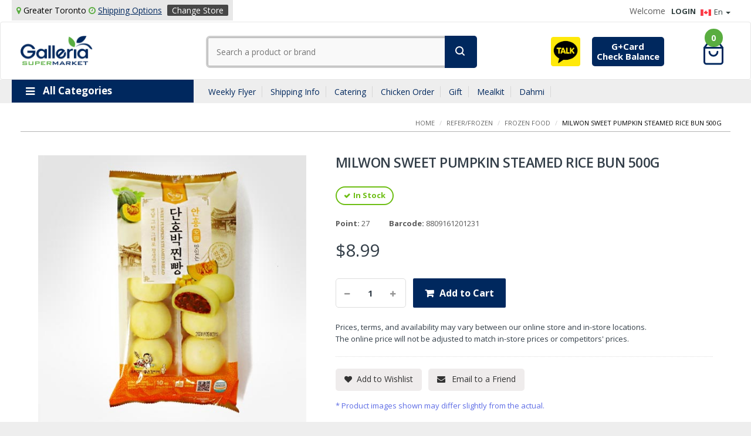

--- FILE ---
content_type: text/html; charset=utf-8
request_url: https://www.galleriasm.com/Category/ProductDetailView?prodBarcode=8809161201231&BrandNo=&LangCode=KR
body_size: 44229
content:





<!DOCTYPE html>
<html lang="en">
<head>
    <!-- Google tag (gtag.js) -->
    <script async src="https://www.googletagmanager.com/gtag/js?id=G-NBMLMLRHKG"></script>

    <script>
    window.dataLayer = window.dataLayer || [];
    function gtag() { dataLayer.push(arguments); }
    gtag('js', new Date());

    const custNo = '';
        const loyalty = custNo || 'GUEST';

    if (custNo) gtag('set', { user_id: custNo });
    gtag('set', 'user_properties', { loyalty_card: loyalty });
    gtag('config', 'G-NBMLMLRHKG',
    {
        //debug_mode: true
    });

    </script>
    <meta charset="utf-8">
    <meta http-equiv="X-UA-Compatible" content="IE=edge">
    <meta name="viewport" content="width=device-width, initial-scale=1">
    <meta name="description" content="Galleria Supermarket, korean food, Korean groceries">
    <meta name="keywords" content="E-commerce, Online Shopping, Galleria, Supermarket, Korean">
    <link rel="apple-touch-icon" sizes="180x180" href="/images/apple-touch-icon.png">
    <link rel="icon" type="image/png" sizes="32x32" href="/images/favicon-32x32.png">
    <link rel="icon" type="image/png" sizes="16x16" href="/images/favicon-16x16.png">
    <link rel="mask-icon" href="/images/safari-pinned-tab.svg" color="#5bbad5">
    <meta name="msapplication-TileColor" content="#da532c">
    <meta name="theme-color" content="#ffffff">
    <title>Galleria Online Mall</title>
    <link href="https://fonts.googleapis.com/css?family=Open+Sans:400,300,400italic,600,600italic,700,700italic,800" rel="stylesheet" type="text/css">
    <link href="https://fonts.googleapis.com/css2?family=Josefin+Sans:ital,wght@0,100;0,200;0,300;0,400;0,500;0,600;0,700;1,100;1,200;1,300;1,400;1,500;1,600;1,700&display=swap" rel="stylesheet">

    <link href="/Content/css?v=2" rel="stylesheet"/>

    <script src="/bundles/modernizr?v=inCVuEFe6J4Q07A0AcRsbJic_UE5MwpRMNGcOtk94TE1"></script>


    <script src="/bundles/jquery?v=gZWjaLq4HKWO8OvUCdpIzA-6iAk1xrNeWefFMSj82Sc1"></script>


    <script src="/Scripts/commonNew.js?v=1.1"></script>

    <!-- Accessability Widget UserWay -->
    <script src="https://cdn.userway.org/widget.js" data-account="rXkctTpjW8"></script>

    <!-- Load Swiper JS -->
    <link rel="stylesheet" href="https://cdn.jsdelivr.net/npm/swiper@11/swiper-bundle.min.css" />
    <script src="https://cdn.jsdelivr.net/npm/swiper@11/swiper-bundle.min.js"></script>


    <!-- Example Data -->
    <input type="hidden" id="memberId" value="" disabled />
    <input type="hidden" id="userName" value="" disabled />
    <input type="hidden" id="mobileNumber" value="" disabled />
    <input type="hidden" id="branch" value="Greater Toronto" disabled />
    <!-- End Example Data -->
    <!-- Channel Plugin Scripts -->
    <script>
        const memberId = document.getElementById("memberId").value;
        const userName = document.getElementById("userName").value;
        const mobileNumber = document.getElementById("mobileNumber").value;
        const branch = document.getElementById("branch").value;

        (function () {
            var w = window;
            if (w.ChannelIO) {
                return (window.console.error || window.console.log || function () { })('ChannelIO script included twice.');
            }
            var ch = function () {
                ch.c(arguments);
            };
            ch.q = [];
            ch.c = function (args) {
                ch.q.push(args);
            };
            w.ChannelIO = ch;
            function l() {
                if (w.ChannelIOInitialized) {
                    return;
                }
                w.ChannelIOInitialized = true;
                var s = document.createElement('script');
                s.type = 'text/javascript';
                s.async = true;
                s.src = 'https://cdn.channel.io/plugin/ch-plugin-web.js';
                s.charset = 'UTF-8';
                var x = document.getElementsByTagName('script')[0];
                x.parentNode.insertBefore(s, x);
            }
            if (document.readyState === 'complete') {
                l();
            } else if (window.attachEvent) {
                window.attachEvent('onload', l);
            } else {
                window.addEventListener('DOMContentLoaded', l, false);
                window.addEventListener('load', l, false);
            }
        })();
        ChannelIO('boot', {
            "pluginKey": "b5a251cd-b146-4bdb-a00f-74318d64bb81",
            "memberId": memberId, //fill with user id
            "profile": {
                "name": userName, //fill with user name
                "mobileNumber": mobileNumber, //fill with user phone number
                "point": "",
                "branch": branch,
                "email": memberId,
                "lastCheckoutCompletedAt": ""
            }
        }
        );
    </script>
    <!-- End Channel Plugin -->
    <!-- Google Tag Manager -->
    
    <!-- End Google Tag Manager -->


    <style>
        /* top search*/
        .search-New {
            margin: auto;
            margin-top: 4em;
            position: relative;
            border-radius: 0 7px 7px 0px;
            margin-left: 6px;
            border: 0px solid #cecece;
            background: #fff;
            width: 95%;
        }

            .search-New select:focus, .search-New select {
                border: none;
                border-left: 1px #ddd solid;
                border-right: 1px #ddd solid;
                /*-webkit-appearance: none;
        -moz-appearance:    none;
        appearance:         none; */
                -webkit-border-radius: 0; /* Safari 3-4, iOS 1-3.2, Android 1.6- */
                -moz-border-radius: 0; /* Firefox 1-3.6 */
                border-radius: 0; /* Opera 10.5, IE 9, Safari 5, Chrome, Firefox 4, iOS 4, Android 2.1+ */
            }

        .search-btn-new {
            -moz-appearance: button;
            background: #00285E url("../images/search-icon.png") no-repeat scroll 18px 18px;
            border: none;
            border-radius: 0 5px 5px 0;
            color: #fff;
            cursor: pointer;
            font-weight: bold;
            height: 49px;
            line-height: 17px;
            padding: 6px 5px;
            position: absolute;
            text-transform: uppercase;
            right: -3px;
            top: auto;
            width: 49px;
            border-left: 1px #eaeaea solid;
            border: none;
            margin-top: 0px;
        }

            .search-btn-new .glyphicon-search:before {
                font-size: 14px;
                color: #000
            }

            .search-btn-new:hover {
                color: #000;
            }
    </style>

    <script src="/Scripts/jquery.validate.js"></script>
    <script src="/Scripts/jquery.cookie.js"></script>


    <!-- Google tag (gtag.js) - Google Analytics -->
    

    


        <script type="text/javascript">
            jQuery(function () {

                var data = [
                    "<div><a href='/upcontents/notice/london_delivery-eng_2020_10_31.pdf' target='_blank'>Oct 31(Sat) 3rd Delivery to London, Ontario</a></div>",
                    "<div>Buy 10 Rhee Chun Rice, Get 1 free.</div>",
                    "<div>Order 10 times, get 1 free delivery.</div>",
                    "<div>Buy 10 times of Meal kit, get 1 free of 'Mom’s Fried Chicken(whole)'.</div>",
                    "<div>Free pick up service.</div>",
                    "<div>Special exhibition of excellent Agricultural Specialty Product.</div>",
                    "<div>The Korean 'Live Founder Fish' arrives on every Saturday.</div>",
                    "<div>Steamboy Water Heated Premium Mattress Pad is available now.</div>",
                ];

                //jQuery("#srolling").srolling({
                //	data: data, // 노출될 아이템
                //});
            });
        </script>

    <script type="text/javascript">


		$(window).on("load", function () {
			var strSessionId = '';
			var strBrancNo = '002';
			var CookieBranch = '';

			

			var strLoginYn = '';
			if (window.location.pathname == "/") {
				if (strLoginYn == "Y") {
					$("#modalSelectBranch").modal('show');
				}
			}

			if (window.location.pathname == "/")
			{
				if (strSessionId == "" && strBrancNo == ""){
					$("#select-store").modal('show');
				}
			}

			if (window.location.pathname.toUpperCase() == "/CATEGORY/SHOPPINGCARTVIEW") {
				$("#top-cart-move").show();
				$("#top-cart").hide();
			}

			if (window.location.pathname.toUpperCase() == "/ACCOUNT/LOGINPAGE") {
				//console.log(window.location.pathname.toUpperCase());
				$(".toplinks").hide();
			}

			if (strBrancNo == "" || strBrancNo == null) {
				$("#divChangeStoreNote").modal('show', true);
			}


		});

        $(document).ready(function () {

            FncModalSelect = function () {
                $("#modalSelectBranch").modal('show');
            }

            // G+Card Check Balance jquery didnt work in mobile view
            // changed to inline onclick method instead
            //$('#gplus-check-balance-btn').on('click', function () {
            //    console.log('button click')
            //    $('#modal-gplus-check-balance').modal('show');
            //});


            $('#modal-gplus-check-balance').on('hidden.bs.modal', function () {
                $('#gplus-check-balance-form').find("span").remove() // remove error message
                $('#gplus-check-balance-form')[0].reset(); // reset form
                $('#gplus-show-balance-body').hide(); // hide balance body
                $('#gplus-check-balance-body').show("flex"); // show check balance body
            });


            $('#gplus-check-balance-back').on('click', function () {
                $('#gplus-show-balance-body').hide();
                $('#gplus-check-balance-body').show("flex");
            });


            $("#gplus-check-balance-form").validate({
                errorElement: "span",
                errorElementClass: 'help-block',
                errorClass: "has-error",
                highlight: function (element, errorClass, validClass) {
                    $(element).addClass("has-error");
                },
                unhighlight: function (element, errorClass, validClass) {
                    $(element).removeClass("has-error");
                },
                rules: {
                    gpluscardNumber: {
                        required: true,
                        digits: true,
                        minlength: 13,
                    },
                    gplusCvv: {
                        required: true,
                        digits: true,
                        minlength: 7,
                    }
                },
                messages: {
                    gpluscardNumber: {
                        required: "G+Card Number is required",
                        digits: "Only Numbers are allowed",
                        minlength: "Invalid G+Card Number",
                    },
                    gplusCvv: {
                        required: "CVV is required",
                        digits: "Only Numbers are allowed",
                        minlength: "Invalid G+Card CVV",
                    }
                },
                submitHandler: function(form) {
                    event.preventDefault();

                    var $btn = $("#gplus-check-balance-submit")

                    $btn.button('loading'); // Set the button to "loading" state


                    //$('#divloading').show();
                    var formData = new FormData();

                    formData.append("action", "GET");
                    formData.append("GPCardNo", form.gpluscardNumber.value);
                    formData.append("GPCardCVV", form.gplusCvv.value);

                    $.ajax({
                        url: '/order/GetGplusCardInfo',  // Replace with your actual API endpoint
                        type: 'POST',
                        data: formData,
                        contentType: false,
                        processData: false,
                        success: function (response) {
                            if (response.result == "SUCCESS") {
                                console.log(response)
                                $('#gplus-check-balance-body').hide();
                                $('#gplus-show-balance-body').show('flex');
                                $('#gplus-balance').text(formatCurrency(response.gplusCard));
                                $('#gplus-check-balance-form').find("span").remove() // remove error message
                                form.reset();
                            } else {
                                // Check if the span is not already added
                                if ($('#gplus-check-balance-body').find("span").length < 1) {
                                    $('.gplus-submit-btn-div').append("<span style='border:1px solid #ff000094; padding:5px; border-radius:5px; background-color:whitesmoke;'>Check your Card Information</span>");
                                }
                            }
                        },
                        error: function (xhr, status, error) {
                            if ($('#gplus-check-balance-body').find("span").length < 1) {
                                $('#gplus-submit-btn-div').append("<br/><br/><span style='border:1px solid #ff000094; padding:5px; border-radius:5px; background-color:whitesmoke;'>Something went wrong</span>");
                            }
                        },
                        complete: function () {
                            $btn.button('reset'); // Reset the button to its original state
                        }
                    });
                }
            });
		});

		function editTopCartBox() {

			var childrens = $("#cart-sidebar").children('li');
			var hiddens = $("#cart-sidebar").find('.cartHidden');
			var actionSeq = 0;
			var cartQty = $("#spCartQty").html();
			var updateQty = 0;

			var hidGrandTot = $("#cart-sidebar").find('.cartGranTot');

			var SubTotalAmt = 0.00;
			var SubItemCnt = 0;
			for (var i = 0; i < hidGrandTot.length; i++) {
				SubTotalAmt += parseFloat(hidGrandTot[i].value);
				SubItemCnt++;
				//console.log(hidGrandTot[i].value);
			}

			$("#spCartQty").html(SubItemCnt.toString());
			$("#spCartItems").html(SubItemCnt.toString());
			$("#spCartPrice").html(SubTotalAmt.toFixed(2));

			var strItemBox = '<li class="item last"><input type="hidden" name="CartBarcode" class="cartHidden" value="" /></li>';

			var childrens = $("#cart-sidebar").children('li');

			if (SubItemCnt == 1)
				$(strItemBox).insertBefore($(childrens[0])).hide().fadeIn(500)

			//$(".fl-mini-cart-content").slideDown();
			//$(".btn-checkout").removeAttr("disabled");
		}

		function deleteTopCartItem(obj, barcode) {
			var param = {
				ProdBarcode: barcode,
				sAction: "SINGLE",
            }

			$.ajax({
				url: '/Category/DeleteCartItem',
				type: 'POST',
				data: JSON.stringify(param),
				dataType: "json",
				contentType: "application/json; charset=utf-8",
				success: function (result) {
					if (result.description == "SUCCESS") {

                        const item = $(obj).closest('.product-details');
                        const qty = parseInt(item.find('.qty').text().trim(), 10);          // 1
                        const price = parseFloat(
                            item.find('.price').text().replace(/[^0-9.]/g, '')     // "$36.99" → "36.99"
                        );
                        const item_name = item.find('.product-name').text().trim();          // 1

                        gtag('event', 'remove_from_cart', {
                            //debug_mode: true,
                            currency: 'CAD',
                            value: price * qty,
                            items: [{
                                item_id: barcode,
                                item_name: item_name,
                                price: price,
                                quantity: qty
                            }]
                        });

                        $(obj).parent().parent().parent().parent().remove();

						editTopCartBox();
						editPageItemNum(barcode);
					}
					else {
						console.log(result.description);
					}
				},
				error: function (result) {
					console.log(result.description);
				}
			});
		}

		function editPageItemNum(barcode) {

			//var $j_object = $(".className");
			//$j_object.each(function (i) {
			//	alert($j_object.eq(i).val());
			//});

			var PageName = document.location.pathname.toUpperCase();

			if (PageName == "/CATEGORY/PRODUCTDETAILVIEW") {

				$('.hidCartQty').val("0");
			}
			else{
				var barcodeNums = $('.number');
				for (var i = 0; i < barcodeNums.length; i++) {
					if ($(barcodeNums[i]).attr("data-barcode") == barcode) {
						$(barcodeNums[i]).html("0");
						$(barcodeNums[i]).parent().hide();
						$(barcodeNums[i]).parent().next().show();
					}
				}
			}


		}

		function LogOutProcess() {

			var param = {
				loginid: '',
			}

			$.ajax({
				url: '/Account/logOutProcess',
				type: 'POST',
				data: JSON.stringify(param),
				dataType: "json",
				contentType: "application/json; charset=utf-8",
				success: function (result) {
                    if (result.description == "SUCCESS") {
						//var url = window.location.href;
						location.reload(true);
					}
					else {
						//alert(result.description);
						console.log(result);
					}
				},
				error: function (result) {
					;//alert("Wrong == " + result);
				}
			});

		}

		function getSearchProdut() {
			console.log("go Product Search");

			var language = 'EN';
			var strSeachText = $.trim($("#txtSearchBox").val());

			if (strSeachText.length < 2 && language == "EN") {
				alert("Please input 2 more characters.");
				$("#txtSearchBox").val(strSeachText);
				$("#txtSearchBox").focus();
				return
			}
			else if (strSeachText.length < 1 && language == "KR"){
				alert("Please input 1 more characters.");
				$("#txtSearchBox").val(strSeachText);
				$("#txtSearchBox").focus();
				return
			}

			window.location.href = "/Category/GetProductListWithSearchText?Searchtext=" + strSeachText + "&BranchNo=002&langCode=EN&Sort=&TotalCount=40&CurrrentPage=1&Pagesize=40";
		}

		function getSearchMobile() {

			var language = 'EN';
			var strSeachText = $.trim($("#txtSearchMobileBox").val());

			if (strSeachText.length < 2 && language == "EN") {
				alert("Please input 2 more characters.");
				$("#txtSearchBox").val(strSeachText);
				return
			}
			else if (strSeachText.length < 1 && language == "KR"){
				alert("Please input 1 more characters.");
				$("#txtSearchBox").val(strSeachText);
				return
			}

			window.location.href = "/Category/GetProductListWithSearchText?Searchtext=" + strSeachText + "&BranchNo=002&langCode=EN&Sort=&TotalCount=40&CurrrentPage=1&Pagesize=40";
		}


		function setChangeLanguage(langCode) {
			var param = {
				LangCode: langCode,
			}

			$.ajax({
				url: '/Account/ChangeLanguge',
				type: 'POST',
				data: JSON.stringify(param),
				dataType: "json",
				contentType: "application/json; charset=utf-8",
				success: function (result) {
					if (result.description == "SUCCESS") {

						//var url = window.location.href;
						location.reload(true);
					}
					else {
						//alert(result.description);
						console.log(result);
					}
				},
				error: function (result) {
					;//alert("Wrong == " + result);
				}
			});
		}

		function openPopupBranch() {
			$("#divChangeStoreNote").modal('toggle');
			$("#select-store").modal('show');
		}

		function LogonProcess() {

			var url = window.location.href;

			console.log(url);

			var formData = new FormData();
			formData.append("loginid", $("#txtPatialLoginId").val());
			formData.append("pass", $("#txtPatialPass").val());

			$.ajax({
				url: '/Account/loginProcess',
				type: 'POST',
				data: formData,
				dataType: "json",
				contentType: false,
				processData: false,
				success: function (result) {
                    console.log(result);
					if (result.description == "SUCCESS") {
                        console.log("_layout Login");
						$(".modal-close").click();
						//$("#modalSelectBranch").modal('show');

						let result = url.indexOf("Category/ProductDetailView?");

						if (result > 0) {
							window.location.reload();
						}
						else {
							window.location.href = "?login=r";
						}

						//window.location.href = url;
						//location.reload();
						//$(".modal-close").click();
					}
					else {
						$("#chkLoginFail").show();
						console.log(result);

						return false;
					}
				},
				error: function (result) {
					;//alert("Wrong == " + result);
				}
			});

		}

        // BEGIN: Don't need dhhur
		
        // END: Dont need dhhur

        function ResetPassProcess() {

            var data = {
                ReqObj: {
                    "Email": $("#txtFgEmail").val(),
                    "CustNo": $("#txtFgCustNo").val()
                }
            }

            $.ajax({
				url: '/Account/PasswordChangeRequest',
                type: 'POST',
                data: data,
                //headers: {'Access-Control-Allow-Origin': '*'},
                dataType: 'json',
                //crossDomain: true,
                success: function (res) {
				    if (res.result == "SUS000") {
					    $("#divResetPassOk").show();
					    $("#divResetPassFail").hide();
					    $("#btnReset").prop("disabled", true);
				    }
				    else {
					    $("#divResetPassOk").hide();
					    $("#divResetPassFail").show();
					    $("#btnReset").prop("disabled", false);

					    return false;
				    }
			    },
			    error: function (result) {
				    ;
			    }
		    });
        }



		function GotoWishList() {
			window.location.href = "/Order/Wishlist";
		}

		function alertChangeStore() {
			$("#divChangeStoreNote").modal('show', true);
        }


    </script>

</head>
<body>
    <!-- Google Tag Manager (noscript) -->
    
    <!-- End Google Tag Manager (noscript) -->

    <div id="page">
        <div id="overlay"></div>
        <!-- start header -->
        <header id="header">
            <div class="header-container">
                <div class="container">
                    <div class="row">
                        <!-- Header Language -->
                        <div class="col-md-6 col-lg-6 hidden-sm hidden-xs pull-left">
                            <!-- Header change store -->
                            <div class="block-store-wrapper">
                                    <i class="fa fa-map-marker text-green"></i> <span>Greater Toronto</span>

                                    <i class="fa fa-clock-o text-green"></i> <span class="shpping-info-txt"><a href="/Home/ChangeTime">Shipping Options</a></span>

                                <!--<a href="#" data-toggle="tooltip" title="Delivery"><span class="badge-d"> <i class="fa fa-car" aria-hidden="true"></i></span><span class="shpping-info-txt">Fri Jul 24</span></a>-->
                                <a class="btn-change-store" href="/Home/ChangStore">Change Store</a>
                            </div>
                        </div>


                        <div class="col-md-6 col-lg-6 hidden-lg hidden-md pull-left">
                            <!-- Header change store -->
                            <div class="block-store-wrapper">
                                    <i class="fa fa-map-marker text-green"></i> <span><a href="/Home/ChangStore">Greater Toronto</a></span>
                            </div>
                        </div>
                        <!-- Header Top Links -->
                        <div class="col-md-6 col-lg-6 pull-right">
                            <div class="dropdown block-language-wrapper">

                                    <a role="button" data-toggle="dropdown" data-target="#" class="block-language dropdown-toggle" href="#"> <img src="/images/english.png" alt="language">En <span class="caret"></span> </a>
                                <ul class="dropdown-menu" role="menu">
                                        <li role="presentation"> <a href="#"><img src="/images/english.png" alt="language"> Eng </a> </li>
                                        <li role="presentation"> <a href="#" onclick="setChangeLanguage('KR');"><img src="/images/korean.png" alt="language"> Kor </a> </li>
                                </ul>
                            </div>
                            <div class="toplinks">
                                <div class="links">
                                        <div class="login">Welcome<a href="#" class="openlogin"><b>LOGIN</b></a> </div>



                                </div>
                            </div>
                            <!-- End Header Top Links -->
                        </div>
                    </div>
                </div>
            </div>
            <div class="nav-wrapper">
                <nav class="navbar navbar-default" role="navigation">
                    <div class="container">
                        <div class="row">
                            <!-- Header Logo -->
                            <div class="col-lg-3 col-md-3 col-sm-3 col-xs-9 logo-block">
                                <div class="logo"> <a title="Galleria SM" href="/" id="btnTopLogo"><img alt="Galleria SM" src="/images/main_logo.png"></a> </div>
                            </div>



                            <!-- search form -->
                            <div class="col-lg-5 col-md-5 hidden-sm hidden-xs search-form">
                                <div class="search-box">
                                    <input id="txtSearchBox" type="text" placeholder="Search a product or brand" class="searchbox" maxlength="128" value="" />
                                    <button type="button" title="Search" class="search-btn-bg" id="btnSearchText" onclick="getSearchProdut();"></button>
                                    
                                </div>
                            </div>

                            <!-- Kakao btn -->
                            <div class="web-kakao-div">
                                <div class="col-lg-3 col-md-3 col-xs-3">
                                    <div class="kakao-banner">
                                        <div>
                                            <a title="Galleria SM" href="https://pf.kakao.com/_jxmezV" target="_blank" id="btnTopLogo">
                                                <img alt="Galleria SM" src="/images/Kakao_square_logo.png">
                                            </a>
                                        </div>
                                        <div>
                                            <button type="button" class="gplus-check-balance-btn" id="gplus-check-balance-btn" onclick="$('#modal-gplus-check-balance').modal('show');">
                                                G+Card<br />Check Balance
                                            </button>
                                        </div>
                                    </div>
                                </div>
                            </div>
                            <!-- Kakao btn -->



                            <div class="col-lg-5 col-md-5 hidden-lg hidden-md search-form">
                                <div class="search-New">
                                    <input id="txtSearchMobileBox" type="text" placeholder="Search a product or brand" class="searchbox" maxlength="128" value="" />
                                    <button type="button" title="Search" class="search-btn-new" id="btnSearchMobileText" onclick="getSearchMobile();"></button>
                                    
                                </div>
                            </div>



                            <div id="top-cart-move" class="col-lg-1 col-md-1 col-sm-12 col-xs-12 card_wishlist_area" style="display:none;">
                                <div class="mm-toggle-wrap">
                                    <div class="mm-toggle"><i class="fa fa-align-justify"></i><span class="mm-label">Menu</span> </div>
                                </div>
                                <div class="cart-shopping hidden-xs">
                                    <a href="/">
                                        <i class="fa fa-undo" aria-hidden="true"></i><p></p>
                                    </a>
                                </div>
                            </div>

                            <!-- top cart -->
                            <div id="top-cart" class="col-lg-1 col-md-1 col-sm-12 col-xs-12 card_wishlist_area">
                                <div class="mm-toggle-wrap">
                                    <div class="mm-toggle"><i class="fa fa-align-justify"></i><span class="mm-label">Menu</span> </div>
                                </div>



                                <!-- Mobile Kakao btn -->
                                <div class="mobile-kakao-icon">
                                    <a href="https://pf.kakao.com/_jxmezV" target="_blank" id="btnTopLogo">
                                        <img alt="Galleria SM" src="/images/Kakao_square_logo.png">
                                    </a>
                                    <button type="button" class="gplus-check-balance-btn" id="gplus-check-balance-btn" onclick="$('#modal-gplus-check-balance').modal('show');">
                                        G+Card<br />Check Balance
                                    </button>
                                </div>
                                <!-- Kakao btn -->



                                <div class="fl-cart-contain">
                                    <div class="mini-cart">
                                        <div class="basket"><a href="#\\"><span id="spCartQty">  0 </span></a></div>
                                        
                                        <div class="fl-mini-cart-content" style="display: none;">
                                            <div class="block-subtitle">
                                                <div class="top-subtotal"><span id="spCartItems">0</span> items, <span class="price" id="spCartPrice">$0.00</span> </div>
                                            </div>
                                            <ul class="mini-products-list" id="cart-sidebar">
                                                    <li class="item last">
                                                        <input type="hidden" name="CartBarcode" class="cartHidden" value="H" />
                                                    </li>
                                            </ul>
                                            <div class="actions col-xs-6">
                                                <div class="btn-close-cart" title="Close"><span>Close</span></div>
                                            </div>
                                                <div class="actions">
                                                    <button class="btn-checkout" title="Checkout" type="button" onclick="window.location = '/Category/ShoppingCartView'" disabled><span>Checkout</span></button>
                                                </div>

                                        </div>
                                    </div>
                                </div>
                            </div>
                            <div class="clearfix"></div>
                        </div>
                    </div>
                </nav>
            </div>
            <div class="container-fluid main-nav">
                <div class="container">
                    <div class="row">
                        <!--main nav-->
                        <div class="col-lg-3 col-md-3 col-xs-12 col-sm-4">
                            <div class="mega-container visible-lg visible-md">
                                <div class="navleft-container">
                                    <div class="mega-menu-title">
                                        <h3><i class="fa fa-navicon"></i> All Categories</h3>
                                    </div>
                                    <div class="mega-menu-category" style="display:none;">
                                        <ul class="nav">

                                                <li>

                                                    <a href="#\\" id="btnTopCate" onclick='gotoSubCate("AA");'> RICE/GRAIN</a>

                                                    <div class="wrap-popup">
                                                        <div class="popup">
                                                            <div class="row">
                                                                <div class="col-lg-9">
                                                                    <div class="row">
                                                                        <!--start repeat sub menu-->
                                                                                <div class="col-md-4 col-sm-6" >
                                                                                    <h3><a href="#\\" onclick='gotoSubCate("AA02");'>MIXED RICE</a></h3>
                                                                                    <ul class="nav">
                                                                                    </ul>
                                                                                </div>
                                                                                <div class="col-md-4 col-sm-6" >
                                                                                    <h3><a href="#\\" onclick='gotoSubCate("AA01");'>RICE</a></h3>
                                                                                    <ul class="nav">
                                                                                    </ul>
                                                                                </div>
                                                                    </div>
                                                                </div>
                                                                <!--start menu banner-->
                                                                <div class="col-md-3 has-sep visible-lg">
                                                                    <div class="custom-menu-right">
                                                                        <div class="box-banner media">
                                                                                <div class="add-right"> <a href="/Category/GetProductListWithSearchText?Searchtext=이천쌀&BranchNo=002&langCode=KR&Sort=&TotalCount=40&CurrrentPage=1&Pagesize=40"><img src="/images/nav_banner01_2020_09_08.jpg" alt=""> </a> </div>
                                                                        </div>
                                                                    </div>
                                                                </div>
                                                                <!--end menu banner-->
                                                            </div>
                                                        </div>
                                                    </div>
                                                </li>
                                                <li>

                                                    <a href="#\\" id="btnTopCate" onclick='gotoSubCate("AB");'> MEAT/SEAFOOD</a>

                                                    <div class="wrap-popup">
                                                        <div class="popup">
                                                            <div class="row">
                                                                <div class="col-lg-9">
                                                                    <div class="row">
                                                                        <!--start repeat sub menu-->
                                                                                <div class="col-md-4 col-sm-6" >
                                                                                    <h3><a href="#\\" onclick='gotoSubCate("AB01");'>BEEF</a></h3>
                                                                                    <ul class="nav">
                                                                                    </ul>
                                                                                </div>
                                                                                <div class="col-md-4 col-sm-6" >
                                                                                    <h3><a href="#\\" onclick='gotoSubCate("AB03");'>CHICKEN</a></h3>
                                                                                    <ul class="nav">
                                                                                    </ul>
                                                                                </div>
                                                                                <div class="col-md-4 col-sm-6" >
                                                                                    <h3><a href="#\\" onclick='gotoSubCate("AB04");'>OTHER MEATS</a></h3>
                                                                                    <ul class="nav">
                                                                                    </ul>
                                                                                </div>
                                                                                <div class="col-md-4 col-sm-6" >
                                                                                    <h3><a href="#\\" onclick='gotoSubCate("AB05");'>SEAFOOD</a></h3>
                                                                                    <ul class="nav">
                                                                                                <li><a href="#\\" onclick='gotoSubCate("AB05AA");'>FRESH SEAFOOD</a></li>
                                                                                                <li><a href="#\\" onclick='gotoSubCate("AB05AB");'>FROZEN SEAFOOD</a></li>
                                                                                    </ul>
                                                                                </div>
                                                                                <div class="col-md-4 col-sm-6" >
                                                                                    <h3><a href="#\\" onclick='gotoSubCate("AB02");'>PORK</a></h3>
                                                                                    <ul class="nav">
                                                                                    </ul>
                                                                                </div>
                                                                    </div>
                                                                </div>
                                                                <!--start menu banner-->
                                                                <div class="col-md-3 has-sep visible-lg">
                                                                    <div class="custom-menu-right">
                                                                        <div class="box-banner media">
                                                                                <div class="add-right"> <a href="/Category/GetProductListWithSearchText?Searchtext=하림 삼계탕&BranchNo=002&langCode=KR&Sort=&TotalCount=40&CurrrentPage=1&Pagesize=40"><img src="/images/nav_banner02_2020_09_08.jpg" alt=""> </a> </div>
                                                                        </div>
                                                                    </div>
                                                                </div>
                                                                <!--end menu banner-->
                                                            </div>
                                                        </div>
                                                    </div>
                                                </li>
                                                <li>

                                                    <a href="#\\" id="btnTopCate" onclick='gotoSubCate("AC");'> FRUIT/VEGETABLES</a>

                                                    <div class="wrap-popup">
                                                        <div class="popup">
                                                            <div class="row">
                                                                <div class="col-lg-9">
                                                                    <div class="row">
                                                                        <!--start repeat sub menu-->
                                                                                <div class="col-md-4 col-sm-6" >
                                                                                    <h3><a href="#\\" onclick='gotoSubCate("AC01");'>VEGETABLES</a></h3>
                                                                                    <ul class="nav">
                                                                                                <li><a href="#\\" onclick='gotoSubCate("AC01AB");'>CUCUMBERS, CELERY &amp; BROCCOLI</a></li>
                                                                                                <li><a href="#\\" onclick='gotoSubCate("AC01AD");'>PEPPERS, TOMATOES</a></li>
                                                                                                <li><a href="#\\" onclick='gotoSubCate("AC01AG");'>OTHER VEGETABLES</a></li>
                                                                                                <li><a href="#\\" onclick='gotoSubCate("AC01AE");'>POTATO, ONIONS &amp; CARROTS</a></li>
                                                                                                <li><a href="#\\" onclick='gotoSubCate("AC01AF");'>MUSHROOMS, ZUCCHINI &amp; EGGPLANTS</a></li>
                                                                                                <li><a href="#\\" onclick='gotoSubCate("AC01AC");'>SPROUT, GINGER &amp; GARLIC</a></li>
                                                                                                <li><a href="#\\" onclick='gotoSubCate("AC01AA");'>LETTUCE, LEAFY VEGETABLES</a></li>
                                                                                    </ul>
                                                                                </div>
                                                                                <div class="col-md-4 col-sm-6" >
                                                                                    <h3><a href="#\\" onclick='gotoSubCate("AC02");'>SALADS</a></h3>
                                                                                    <ul class="nav">
                                                                                    </ul>
                                                                                </div>
                                                                                <div class="col-md-4 col-sm-6" >
                                                                                    <h3><a href="#\\" onclick='gotoSubCate("AC03");'>FRUITS</a></h3>
                                                                                    <ul class="nav">
                                                                                                <li><a href="#\\" onclick='gotoSubCate("AC03AF");'>ORANGES &amp; CITRUS</a></li>
                                                                                                <li><a href="#\\" onclick='gotoSubCate("AC03AI");'>LEMONS &amp; LIMES</a></li>
                                                                                                <li><a href="#\\" onclick='gotoSubCate("AC03AJ");'>OTHER FRUITS</a></li>
                                                                                                <li><a href="#\\" onclick='gotoSubCate("AC03AH");'>BANANAS</a></li>
                                                                                                <li><a href="#\\" onclick='gotoSubCate("AC03AB");'>peaches, kiwis, persimmons</a></li>
                                                                                                <li><a href="#\\" onclick='gotoSubCate("AC03AD");'>WATERMELONS &amp; MELONS</a></li>
                                                                                                <li><a href="#\\" onclick='gotoSubCate("AC03AC");'>GRAPES &amp; PLUMS</a></li>
                                                                                                <li><a href="#\\" onclick='gotoSubCate("AC03AG");'>AVOCADO &amp; TROPICAL</a></li>
                                                                                                <li><a href="#\\" onclick='gotoSubCate("AC03AA");'>APPLES &amp; PEARS</a></li>
                                                                                                <li><a href="#\\" onclick='gotoSubCate("AC03AE");'>BERRIES &amp; CHERRIES</a></li>
                                                                                    </ul>
                                                                                </div>
                                                                    </div>
                                                                </div>
                                                                <!--start menu banner-->
                                                                <div class="col-md-3 has-sep visible-lg">
                                                                    <div class="custom-menu-right">
                                                                        <div class="box-banner media">
                                                                                <div class="add-right"> <a href="/Category/GetProductListWithSearchText?Searchtext=포도&BranchNo=002&langCode=KR&Sort=&TotalCount=40&CurrrentPage=1&Pagesize=40"><img src="/images/nav_banner03_2020_09_08.jpg" alt=""> </a> </div>
                                                                        </div>
                                                                    </div>
                                                                </div>
                                                                <!--end menu banner-->
                                                            </div>
                                                        </div>
                                                    </div>
                                                </li>
                                                <li>

                                                    <a href="#\\" id="btnTopCate" onclick='gotoSubCate("AD");'> REFER/FROZEN</a>

                                                    <div class="wrap-popup">
                                                        <div class="popup">
                                                            <div class="row">
                                                                <div class="col-lg-9">
                                                                    <div class="row">
                                                                        <!--start repeat sub menu-->
                                                                                <div class="col-md-4 col-sm-6" >
                                                                                    <h3><a href="#\\" onclick='gotoSubCate("AD02");'>FROZEN FOOD</a></h3>
                                                                                    <ul class="nav">
                                                                                                <li><a href="#\\" onclick='gotoSubCate("AD02AA");'>DUMPLING</a></li>
                                                                                                <li><a href="#\\" onclick='gotoSubCate("AD02AB");'>ICE CREAM</a></li>
                                                                                                <li><a href="#\\" onclick='gotoSubCate("AD02AE");'>FROZEN DRIED SEAFOOD</a></li>
                                                                                                <li><a href="#\\" onclick='gotoSubCate("AD02AD");'>FROZEN SEAFOOD</a></li>
                                                                                                <li><a href="#\\" onclick='gotoSubCate("AD02AF");'>FROZEN FISH CAKE/ SHELLFISH</a></li>
                                                                                                <li><a href="#\\" onclick='gotoSubCate("AD02AC");'>FROZEN NOODLES</a></li>
                                                                                                <li><a href="#\\" onclick='gotoSubCate("AD02AG");'>OTHER FROZEN FOOD</a></li>
                                                                                    </ul>
                                                                                </div>
                                                                                <div class="col-md-4 col-sm-6" >
                                                                                    <h3><a href="#\\" onclick='gotoSubCate("AD01");'>REFER FOOD</a></h3>
                                                                                    <ul class="nav">
                                                                                                <li><a href="#\\" onclick='gotoSubCate("AD01AG");'>YELLOW RADISH</a></li>
                                                                                                <li><a href="#\\" onclick='gotoSubCate("AD01AD");'>MISO/SOYBEAN PASTE</a></li>
                                                                                                <li><a href="#\\" onclick='gotoSubCate("AD01AA");'>DAIRY</a></li>
                                                                                                <li><a href="#\\" onclick='gotoSubCate("AD01AB");'>EGGS</a></li>
                                                                                                <li><a href="#\\" onclick='gotoSubCate("AD01AE");'>COLD NOODLES</a></li>
                                                                                                <li><a href="#\\" onclick='gotoSubCate("AD01AH");'>OTHER REFER FOOD</a></li>
                                                                                                <li><a href="#\\" onclick='gotoSubCate("AD01AC");'>TOFU/BEAN CURD</a></li>
                                                                                                <li><a href="#\\" onclick='gotoSubCate("AD01AF");'>FISH CAKE/ CRAB MEAT</a></li>
                                                                                    </ul>
                                                                                </div>
                                                                    </div>
                                                                </div>
                                                                <!--start menu banner-->
                                                                <div class="col-md-3 has-sep visible-lg">
                                                                    <div class="custom-menu-right">
                                                                        <div class="box-banner media">
                                                                                <div class="add-right"> <a href="/Category/GetProductListWithSearchText?Searchtext=비비고&BranchNo=002&langCode=KR&Sort=&TotalCount=40&CurrrentPage=1&Pagesize=40"><img src="/images/nav_banner04_2020_09_08.jpg" alt=""> </a> </div>
                                                                        </div>
                                                                    </div>
                                                                </div>
                                                                <!--end menu banner-->
                                                            </div>
                                                        </div>
                                                    </div>
                                                </li>
                                                <li>

                                                    <a href="#\\" id="btnTopCate" onclick='gotoSubCate("AE");'> GROCERY</a>

                                                    <div class="wrap-popup">
                                                        <div class="popup">
                                                            <div class="row">
                                                                <div class="col-lg-9">
                                                                    <div class="row">
                                                                        <!--start repeat sub menu-->
                                                                                <div class="col-md-4 col-sm-6" >
                                                                                    <h3><a href="#\\" onclick='gotoSubCate("AE06");'>PROCESSED FOOD</a></h3>
                                                                                    <ul class="nav">
                                                                                                <li><a href="#\\" onclick='gotoSubCate("AE06AA");'>CANNED</a></li>
                                                                                                <li><a href="#\\" onclick='gotoSubCate("AE06AC");'>CEREAL</a></li>
                                                                                                <li><a href="#\\" onclick='gotoSubCate("AE06AE");'>DRIED FOOD</a></li>
                                                                                                <li><a href="#\\" onclick='gotoSubCate("AE06AD");'>FLOURS</a></li>
                                                                                                <li><a href="#\\" onclick='gotoSubCate("AE06AB");'>INSTANT FOOD</a></li>
                                                                                    </ul>
                                                                                </div>
                                                                                <div class="col-md-4 col-sm-6" >
                                                                                    <h3><a href="#\\" onclick='gotoSubCate("AE05");'>BAKERY</a></h3>
                                                                                    <ul class="nav">
                                                                                                <li><a href="#\\" onclick='gotoSubCate("AE05AB");'>DAILY BREAD</a></li>
                                                                                                <li><a href="#\\" onclick='gotoSubCate("AE05AA");'>CAKES</a></li>
                                                                                    </ul>
                                                                                </div>
                                                                                <div class="col-md-4 col-sm-6" >
                                                                                    <h3><a href="#\\" onclick='gotoSubCate("AE01");'>SNACK</a></h3>
                                                                                    <ul class="nav">
                                                                                                <li><a href="#\\" onclick='gotoSubCate("AE01AB");'>CANDY/ CHOCOLATES</a></li>
                                                                                                <li><a href="#\\" onclick='gotoSubCate("AE01AA");'>COOKIES/ SNACKS</a></li>
                                                                                    </ul>
                                                                                </div>
                                                                                <div class="col-md-4 col-sm-6" >
                                                                                    <h3><a href="#\\" onclick='gotoSubCate("AE02");'>NOODLES</a></h3>
                                                                                    <ul class="nav">
                                                                                                <li><a href="#\\" onclick='gotoSubCate("AE02AC");'>DRIED NOODLES</a></li>
                                                                                                <li><a href="#\\" onclick='gotoSubCate("AE02AD");'>PASTA</a></li>
                                                                                                <li><a href="#\\" onclick='gotoSubCate("AE02AA");'>RAMEN(CUP)</a></li>
                                                                                                <li><a href="#\\" onclick='gotoSubCate("AE02AB");'>RAMEN(PACK)</a></li>
                                                                                                <li><a href="#\\" onclick='gotoSubCate("AE02AE");'>VERMICELLI</a></li>
                                                                                    </ul>
                                                                                </div>
                                                                                <div class="col-md-4 col-sm-6" >
                                                                                    <h3><a href="#\\" onclick='gotoSubCate("AE04");'>SAUCES</a></h3>
                                                                                    <ul class="nav">
                                                                                                <li><a href="#\\" onclick='gotoSubCate("AE04AA");'>PEPPER PASTE, SOYBEAN PASTE</a></li>
                                                                                                <li><a href="#\\" onclick='gotoSubCate("AE04AF");'>COOKING OILS</a></li>
                                                                                                <li><a href="#\\" onclick='gotoSubCate("AE04AC");'>SEASONINGS, DRESSINGS</a></li>
                                                                                                <li><a href="#\\" onclick='gotoSubCate("AE04AB");'>SOY SAUCES, SESAME OILS&amp; VINEGAR</a></li>
                                                                                                <li><a href="#\\" onclick='gotoSubCate("AE04AE");'>HERBS, SPICES &amp; SOUP STOCK</a></li>
                                                                                                <li><a href="#\\" onclick='gotoSubCate("AE04AD");'>SALT/ SUGAR/ SYRUP/HONEY</a></li>
                                                                                    </ul>
                                                                                </div>
                                                                                <div class="col-md-4 col-sm-6" >
                                                                                    <h3><a href="#\\" onclick='gotoSubCate("AE03");'>DRINKS</a></h3>
                                                                                    <ul class="nav">
                                                                                                <li><a href="#\\" onclick='gotoSubCate("AE03AC");'>JUICE/ SOY MILK</a></li>
                                                                                                <li><a href="#\\" onclick='gotoSubCate("AE03AA");'>WATER</a></li>
                                                                                                <li><a href="#\\" onclick='gotoSubCate("AE03AB");'>COFFEE/TEA</a></li>
                                                                                                <li><a href="#\\" onclick='gotoSubCate("AE03AD");'>OTHER DRINKS</a></li>
                                                                                    </ul>
                                                                                </div>
                                                                    </div>
                                                                </div>
                                                                <!--start menu banner-->
                                                                <div class="col-md-3 has-sep visible-lg">
                                                                    <div class="custom-menu-right">
                                                                        <div class="box-banner media">
                                                                                <div class="add-right"> <a href="/Category/GetProductListWithSearchText?Searchtext=삼양 라면&BranchNo=002&langCode=KR&Sort=&TotalCount=40&CurrrentPage=1&Pagesize=40"><img src="/images/nav_banner05_2020_09_08.jpg" alt=""> </a> </div>
                                                                        </div>
                                                                    </div>
                                                                </div>
                                                                <!--end menu banner-->
                                                            </div>
                                                        </div>
                                                    </div>
                                                </li>
                                                <li>

                                                    <a href="#\\" id="btnTopCate" onclick='gotoSubCate("AF");'> DELI &amp; READY MEALS</a>

                                                    <div class="wrap-popup">
                                                        <div class="popup">
                                                            <div class="row">
                                                                <div class="col-lg-9">
                                                                    <div class="row">
                                                                        <!--start repeat sub menu-->
                                                                                <div class="col-md-4 col-sm-6" >
                                                                                    <h3><a href="#\\" onclick='gotoSubCate("AF01");'>HOME MEAL REPLACEMENT</a></h3>
                                                                                    <ul class="nav">
                                                                                                <li><a href="#\\" onclick='gotoSubCate("AF01AD");'>OTHER HOME MEAL</a></li>
                                                                                                <li><a href="#\\" onclick='gotoSubCate("AF01AB");'>GIMBAP/RICE CAKE</a></li>
                                                                                                <li><a href="#\\" onclick='gotoSubCate("AF01AC");'>KOREAN STREET FOOD</a></li>
                                                                                                <li><a href="#\\" onclick='gotoSubCate("AF01AA");'>KOREAN SOUPS</a></li>
                                                                                    </ul>
                                                                                </div>
                                                                                <div class="col-md-4 col-sm-6" >
                                                                                    <h3><a href="#\\" onclick='gotoSubCate("AF02");'>KIMCHI</a></h3>
                                                                                    <ul class="nav">
                                                                                                <li><a href="#\\" onclick='gotoSubCate("AF02AC");'>OTHER KIMCHI</a></li>
                                                                                                <li><a href="#\\" onclick='gotoSubCate("AF02AB");'>POGGI KIMCHI</a></li>
                                                                                                <li><a href="#\\" onclick='gotoSubCate("AF02AA");'>MAT KIMCHI</a></li>
                                                                                    </ul>
                                                                                </div>
                                                                                <div class="col-md-4 col-sm-6" >
                                                                                    <h3><a href="#\\" onclick='gotoSubCate("AF03");'>KOREA SIDE DISH</a></h3>
                                                                                    <ul class="nav">
                                                                                                <li><a href="#\\" onclick='gotoSubCate("AF03AB");'>PICKLES</a></li>
                                                                                                <li><a href="#\\" onclick='gotoSubCate("AF03AA");'>SIDE DISH</a></li>
                                                                                    </ul>
                                                                                </div>
                                                                                <div class="col-md-4 col-sm-6" >
                                                                                    <h3><a href="#\\" onclick='gotoSubCate("AF04");'>DELI FOOD</a></h3>
                                                                                    <ul class="nav">
                                                                                                <li><a href="#\\" onclick='gotoSubCate("AF04AA");'>CATERING</a></li>
                                                                                                <li><a href="#\\" onclick='gotoSubCate("AF04AB");'>SUSHI</a></li>
                                                                                                <li><a href="#\\" onclick='gotoSubCate("AF04AC");'>MARINATED MEAT</a></li>
                                                                                    </ul>
                                                                                </div>
                                                                    </div>
                                                                </div>
                                                                <!--start menu banner-->
                                                                <div class="col-md-3 has-sep visible-lg">
                                                                    <div class="custom-menu-right">
                                                                        <div class="box-banner media">
                                                                                <div class="add-right"> <a href="/Category/GetProductListWithSearchText?Searchtext=푸드포유&BranchNo=002&langCode=KR&Sort=&TotalCount=40&CurrrentPage=1&Pagesize=40"><img src="/images/nav_banner06_2020_09_08.jpg" alt=""> </a> </div>
                                                                        </div>
                                                                    </div>
                                                                </div>
                                                                <!--end menu banner-->
                                                            </div>
                                                        </div>
                                                    </div>
                                                </li>
                                                <li>

                                                    <a href="#\\" id="btnTopCate" onclick='gotoSubCate("AG");'> LIFESTYLE GOODS</a>

                                                    <div class="wrap-popup">
                                                        <div class="popup">
                                                            <div class="row">
                                                                <div class="col-lg-9">
                                                                    <div class="row">
                                                                        <!--start repeat sub menu-->
                                                                                <div class="col-md-4 col-sm-6" >
                                                                                    <h3><a href="#\\" onclick='gotoSubCate("AG04");'>COSMETICS/ BEAUTY</a></h3>
                                                                                    <ul class="nav">
                                                                                    </ul>
                                                                                </div>
                                                                                <div class="col-md-4 col-sm-6" >
                                                                                    <h3><a href="#\\" onclick='gotoSubCate("AG02");'>HOUSEHOLD GOODS</a></h3>
                                                                                    <ul class="nav">
                                                                                    </ul>
                                                                                </div>
                                                                                <div class="col-md-4 col-sm-6" >
                                                                                    <h3><a href="#\\" onclick='gotoSubCate("AG05");'>SEASONAL PRODUCTS</a></h3>
                                                                                    <ul class="nav">
                                                                                    </ul>
                                                                                </div>
                                                                                <div class="col-md-4 col-sm-6" >
                                                                                    <h3><a href="#\\" onclick='gotoSubCate("AG01");'>KITCHENWARE/ APPLIANCE</a></h3>
                                                                                    <ul class="nav">
                                                                                    </ul>
                                                                                </div>
                                                                                <div class="col-md-4 col-sm-6" >
                                                                                    <h3><a href="#\\" onclick='gotoSubCate("AG03");'>HEALTH PRODUCTS</a></h3>
                                                                                    <ul class="nav">
                                                                                    </ul>
                                                                                </div>
                                                                    </div>
                                                                </div>
                                                                <!--start menu banner-->
                                                                <div class="col-md-3 has-sep visible-lg">
                                                                    <div class="custom-menu-right">
                                                                        <div class="box-banner media">
                                                                                <div class="add-right"> <a href="/Category/GetProductListWithSearchText?Searchtext=정관장&BranchNo=002&langCode=KR&Sort=&TotalCount=40&CurrrentPage=1&Pagesize=40"><img src="/images/nav_banner07_2020_09_08.jpg" alt=""> </a> </div>
                                                                        </div>
                                                                    </div>
                                                                </div>
                                                                <!--end menu banner-->
                                                            </div>
                                                        </div>
                                                    </div>
                                                </li>
                                                <li>

                                                    <a href="#\\" id="btnTopCate" onclick='gotoSubCate("AH");'> PET FOODS &amp; SUPPLIES</a>

                                                    <div class="wrap-popup">
                                                        <div class="popup">
                                                            <div class="row">
                                                                <div class="col-lg-9">
                                                                    <div class="row">
                                                                        <!--start repeat sub menu-->
                                                                                <div class="col-md-4 col-sm-6" >
                                                                                    <h3><a href="#\\" onclick='gotoSubCate("AH01");'>DOGS</a></h3>
                                                                                    <ul class="nav">
                                                                                                <li><a href="#\\" onclick='gotoSubCate("AH01AA");'>Food / Treats</a></li>
                                                                                                <li><a href="#\\" onclick='gotoSubCate("AH01AB");'>Toys / Training</a></li>
                                                                                                <li><a href="#\\" onclick='gotoSubCate("AH01AC");'>Collars / Harnesses / Leashes</a></li>
                                                                                                <li><a href="#\\" onclick='gotoSubCate("AH01AD");'>Grooming</a></li>
                                                                                                <li><a href="#\\" onclick='gotoSubCate("AH01AE");'>Dental Care / Health / Cone collars</a></li>
                                                                                                <li><a href="#\\" onclick='gotoSubCate("AH01AF");'>Clean Up / Waste Control</a></li>
                                                                                                <li><a href="#\\" onclick='gotoSubCate("AH01AG");'>Kennels / Gates</a></li>
                                                                                                <li><a href="#\\" onclick='gotoSubCate("AH01AH");'>Steps / Mats / Beds / Houses</a></li>
                                                                                                <li><a href="#\\" onclick='gotoSubCate("AH01AI");'>Carriers / Strollers / Car Seats</a></li>
                                                                                                <li><a href="#\\" onclick='gotoSubCate("AH01AK");'>Apparels / Accessories</a></li>
                                                                                    </ul>
                                                                                </div>
                                                                                <div class="col-md-4 col-sm-6" >
                                                                                    <h3><a href="#\\" onclick='gotoSubCate("AH02");'>CATS</a></h3>
                                                                                    <ul class="nav">
                                                                                                <li><a href="#\\" onclick='gotoSubCate("AH02AA");'>Food / Treats</a></li>
                                                                                                <li><a href="#\\" onclick='gotoSubCate("AH02AB");'>Tofu Litter / Litter Boxes / Litter Accessories</a></li>
                                                                                                <li><a href="#\\" onclick='gotoSubCate("AH02AC");'>Toys</a></li>
                                                                                                <li><a href="#\\" onclick='gotoSubCate("AH02AD");'>Scratchers / Cat trees / Cat Poles</a></li>
                                                                                                <li><a href="#\\" onclick='gotoSubCate("AH02AE");'>Beds / Houses / Hammocks</a></li>
                                                                                                <li><a href="#\\" onclick='gotoSubCate("AH02AG");'>Dental Care / Health</a></li>
                                                                                                <li><a href="#\\" onclick='gotoSubCate("AH02AH");'>Carriers / Harnesses</a></li>
                                                                                                <li><a href="#\\" onclick='gotoSubCate("AH02AJ");'>Apparels / Accessories</a></li>
                                                                                                <li><a href="#\\" onclick='gotoSubCate("AH02AF");'>Grooming</a></li>
                                                                                    </ul>
                                                                                </div>
                                                                                <div class="col-md-4 col-sm-6" >
                                                                                    <h3><a href="#\\" onclick='gotoSubCate("AH03");'>Pet Bowls / Drinking Fountains / Water Bottles</a></h3>
                                                                                    <ul class="nav">
                                                                                    </ul>
                                                                                </div>
                                                                                <div class="col-md-4 col-sm-6" >
                                                                                    <h3><a href="#\\" onclick='gotoSubCate("AH04");'>Books</a></h3>
                                                                                    <ul class="nav">
                                                                                    </ul>
                                                                                </div>
                                                                                <div class="col-md-4 col-sm-6" >
                                                                                    <h3><a href="#\\" onclick='gotoSubCate("AH05");'>Gift / Gift Wraps</a></h3>
                                                                                    <ul class="nav">
                                                                                    </ul>
                                                                                </div>
                                                                    </div>
                                                                </div>
                                                                <!--start menu banner-->
                                                                <div class="col-md-3 has-sep visible-lg">
                                                                    <div class="custom-menu-right">
                                                                        <div class="box-banner media">
                                                                        </div>
                                                                    </div>
                                                                </div>
                                                                <!--end menu banner-->
                                                            </div>
                                                        </div>
                                                    </div>
                                                </li>
                                        </ul>
                                    </div>
                                </div>
                            </div>
                        </div>
                        <!-- other menu -->
                        <div class="col-lg-9 col-md-9 hidden-sm hidden-xs">
                            <div class="other-menu">
                                <a href="/upcontents/flyer/flyers.pdf" target="_blank" class="offer-block">Weekly Flyer</a>
                                <a href="/home/ShippingInfo" class="offer-block">Shipping Info</a>
                                <a href="/Category/ProductListWithCate?Searchtext=AF04AA&BranchNo=002&langCode=EN&Sort=&TotalCount=40&CurrrentPage=1&Pagesize=40" class="offer-block">Catering</a>
                                <a href="/eamom?v=AXTIv6n-w062_aXBZpT2KQ" target="_blank" class="offer-block">Chicken Order</a>
                                <a href="/Order/GPlusCard?giftOption=option" class="offer-block">Gift</a>
                                <a href="/Home/MealKit" class="offer-block">Mealkit</a>
                                <a href="/Dahmi?v=AXTIv6n-w062_aXBZpT2KQ" target="_blank" class="offer-block">Dahmi</a>
                            </div>
                        </div>
                    </div>
                </div>
            </div>
        </header>

        <div id="body-contents">
            





<script type="text/javascript">

		$().ready(function () {
			$("#SendMailForm").validate({
				//errorClass: "has-error",
				errorElement: "span",
				errorElementClass: 'help-block',
				highlight: function (element, errorClass, validClass) {
					$(element).addClass("has-error").removeClass("has-success");
				},
				unhighlight: function (element, errorClass, validClass) {
					$(element).removeClass("has-error").addClass("has-success");
				},
				rules: {
					txtSendName: {
						required: true
					},
					txtSendEmail: {
						required: true,
						email: true
					},
					txtUserName: {
						required: true
					},
					txtUserEmail: {
						required: true,
						email: true
					}
				},
				messages: {
					txtSendName: {
						required: "The friend name is requred."
					},
					txtSendEmail: {
						required: "The friend email is requred."
					},
					txtUserName: {
						required: "Your name is requred."
					},
					txtUserEmail: {
						required: "Your email is requred."
					}
				}
			});
		});


    $(document).ready(function () {
        gtag('event', 'view_item', {
            //debug_mode: true,
            currency: 'CAD',
            value: 8.99,
            items: [{
              item_id: '8809161201231',          // 필수
              item_name: 'MILWON SWEET PUMPKIN STEAMED RICE BUN 500G',           // 필수
              item_brand: '농협',         // 선택
              item_category: '',   // 선택
              price: 8.99,
              quantity: 1
            }]
          });

			sessionStorage.setItem('prodBarcode', '8809161201231');

		$('.increase').click(function () {
			var iViewCnt;

			iViewCnt = $(this).prev().val();

			iViewCnt = parseInt(iViewCnt) + 1;
			$(this).prev().val(iViewCnt);
		});

		$('.reduced').click(function () {
			var iViewCnt;
			iViewCnt = $(this).next().val();
			if (iViewCnt == 1)
				return false;

			iViewCnt = parseInt(iViewCnt) - 1;
			$(this).next().val(iViewCnt);
		});
	});


	function SendShareEmailModal() {
		$("#email-shareprod").modal({ show: true });
	}

	function checkSendEmailValid() {
		if ($("#SendMailForm").valid()) {
			ShareProductEmail();
			return false;
		} else {
			console.log("Not Valid");
		}
	}

	function ShareProductEmail() {
		//string SandEmail, string SendName, string UserName, string UserEmail, string ProdPath, string ProdName, string ProdPrice

		var param = {
			SendName: $("#txtSendName").val(),
			SandEmail: $("#txtSendEmail").val(),
			UserName: $("#txtUserName").val(),
			UserEmail: $("#txtUserEmail").val(),
			ProdPath: '/images/Product/8809161201231.jpg',
			ProdName: 'MILWON SWEET PUMPKIN STEAMED RICE BUN 500G',
			ProdPrice: '8.99',
			ProdBarcode: '8809161201231',
			Note: $("#txtNote").val(),
			TwoForYn: $("#hidTwoForYn").val(),
		}

		$.ajax({
			url: '/Category/SendShareProdctEmail',
			type: 'POST',
			data: JSON.stringify(param),
			dataType: "json",
			contentType: "application/json; charset=utf-8",
			success: function (response) {
				if (response.description == "SUCCESS") {
					$('#email-shareprod').modal('toggle');
					AlertMessage("Email sent successfully.");
				}
				else {
					console.log(response.description);
				}
			},
			error: function (result) {
				console.log(response.description);
			}
		});
		}

		function ViewDetailImg(imgPath) {

			$('#divProdImage').css("background-image", "url('" + imgPath + "')");
		}

</script>


<div class="container">
    <br />
    <!-- Breadcrumbs -->
        <div class="breadcrumbs">
            <ul>
                <li> <a href="/" title="Go to Home Page">Home</a> <span>/</span> </li>
                <li> <a href="#!" title="" onclick='gotoSubCate("AD");'>REFER/FROZEN</a> <span>/ </span> </li>
                <li> <a href="#!" title="" onclick='gotoSubCate("AD02");'>FROZEN FOOD</a> <span>/</span> </li>
                <li> <a href="#!" title=""><strong>MILWON SWEET PUMPKIN STEAMED RICE BUN 500G</strong></a> </li>
            </ul>
        </div>

    <div class="col-sm-12 col-xs-12">
        <article class="col-main">
            <!-- product view -->
            <div class="product-view">
                <div class="product-essential">
                    <form>
                        <div class="col-lg-5 col-sm-5 col-xs-12">
                            <div class="product-img-box ">


                                <div class="product-image" id="divProdImage" style="background-image: url('/images/Product/8809161201231.jpg')">

                                            <div>
                                                <img alt="" src="/images/dummy.png">
                                            </div>


                                </div>
                            </div>
                            <br>
                            <div class="col-lg-12">
                                <div id="product-detail-slider" class="owl-carousel">
                                    <div class="item">
                                        <a style="background-image:url('/images/Product/8809161201231.jpg')" onclick="ViewDetailImg('/images/Product/8809161201231.jpg');">
                                            <img alt="" src="/images/dummy.png">
                                        </a>
                                    </div>
                                    <div class="item">
                                        <a style="background-image:url('/images/no_image.png')" onclick="ViewDetailImg('/images/no_image.png');">
                                            <img alt="" src="/images/dummy.png">
                                        </a>
                                    </div>
                                    <div class="item">
                                        <a style="background-image:url('/images/no_image.png'" onclick="ViewDetailImg('/images/no_image.png');">
                                            <img alt="" src="/images/dummy.png">
                                        </a>
                                    </div>
                                    <div class="item">
                                        <a style="background-image:url('/images/no_image.png')" onclick="ViewDetailImg('/images/no_image.png');">
                                            <img alt="" src="/images/dummy.png">
                                        </a>
                                    </div>
                                </div>
                            </div>
                            <br>
                        </div>
                        <div class="product-shop col-lg- col-sm-7 col-xs-12">

                            <div class="product-name">
                                <h1>MILWON SWEET PUMPKIN STEAMED RICE BUN 500G</h1>
                            </div>
                            <div class="price-block">
                                <div class="price-box">
                                        <p class="availability in-stock"><span>In Stock</span></p>

                                    
                                    <p class="other-info"><span class="points"><b>Point:</b> 27</span> <span><b>Barcode:</b> 8809161201231</span></p>
                                    <p class="special-price">
                                        <span class="price">$8.99 </span>
                                    </p>
                                </div>
                            </div>





                            <div class="add-to-box">
                                <div class="add-to-cart">
                                    <div class="pull-left">
                                        <div class="custom pull-left">
                                            <button class="reduced items-count" type="button"><i class="fa fa-minus">&nbsp;</i></button>
                                            <input type="text" class="qty-input-text qty" title="Qty" id="AddQty" readonly value="1">
                                            <button class="increase items-count" type="button"><i class="fa fa-plus">&nbsp;</i></button>
                                        </div>
                                    </div>
                                    <button class="button btn-cart"  title="Add to Cart" type="button" onclick="addCartInDetail(this, '8809161201231', 'ADD');">Add to Cart</button>
                                    <input type="hidden" class="hidLimitQty" value="0" />
                                    <input type="hidden" class="hidCartQty" value="0" />
                                </div>
                            </div>
                            <div class="short-description">
                                        <p>
                                            Prices, terms, and availability may vary between our online store and in-store locations.<br />
                                            The online price will not be adjusted to match in-store prices or competitors' prices.
                                        </p>

                            </div>
                            <div class="email-addto-box">
                                <ul class="add-to-links">
                                    <li> <a class="link-wishlist" href="#" onclick="addWishListData('8809161201231', '1', 'ADD');"><span>Add to Wishlist</span></a></li>
                                    <li><a class="email-friend" onclick="SendShareEmailModal();"><span>Email to a Friend</span></a></li>
                                </ul>
                            </div>
                            <div class="different-img">
                                Product images shown may differ slightly from the actual.
                                
                            </div>
                            <div class="shipping-pro">
                            </div>
                        </div>
                    </form>
                </div>
                <div class="product-collateral">
                    <div class="add_info">
                        <ul id="product-detail-tab" class="nav nav-tabs product-tabs">
                            <li class="active"><a href="#product_tabs_nutrition" data-toggle="tab">Nutrition Facts</a></li>
                            
                            <li> <a href="#reviews_allergen" data-toggle="tab">Ingredients</a> </li>
                        </ul>
                        <div id="productTabContent" class="tab-content">
                            <div class="tab-pane fade in active" id="product_tabs_nutrition">
                                <div class="nutrition-image" style="background-image: url('')">
                                    <div>
                                        <img alt="" style="align-items:center; max-width: 100%; height: auto;" src="/images/no_image.png">
                                    </div>
                                </div>
                            </div>
                            <div class="tab-pane fade " id="product_tabs_origin">
                                <div class="nutrition-image">
                                    <div>
                                        <img alt="" style="align-items:center; max-width: 100%; height: auto;" src="/images/no_image.png">
                                    </div>
                                </div>
                            </div>
                            <div class="tab-pane fade" id="reviews_allergen" style="white-space: pre-line;">
                                    <p>WHEAT FLOUR, SWEET PUMPKIN, SOYBEAN, SUGAR, SALT, WATER
CONTAINS: WHEAT, SOYBEAN
</p>

                            </div>
                        </div>
                    </div>
                </div>
            </div>
            <!-- Related Slider -->
                <div class="recent-box col-lg-12">
                    <h5 class="separator">Related Products</h5>
                    <div id="related-slider" class="owl-carousel">
                            <div class="item">
                                <a style="background-image:url('/images/Product/011152130248.jpg')" href="/Category/ProductDetailView?prodBarcode=011152130248&BrandNo=&LangCode=KR">
                                    <img alt="" src="/images/dummy.png">
                                </a>
                                <a href="/Category/ProductDetailView?prodBarcode=011152130248&BrandNo=&LangCode=KR">
                                    MYOJO IPPEI-CHAN YAKISOBA
                                </a>
                            </div>
                            <div class="item">
                                <a style="background-image:url('/images/Product/011152134390.jpg')" href="/Category/ProductDetailView?prodBarcode=011152134390&BrandNo=&LangCode=KR">
                                    <img alt="" src="/images/dummy.png">
                                </a>
                                <a href="/Category/ProductDetailView?prodBarcode=011152134390&BrandNo=&LangCode=KR">
                                    JFC TAKOYAKI JUMBO
                                </a>
                            </div>
                            <div class="item">
                                <a style="background-image:url('/images/Product/011152184685.jpg')" href="/Category/ProductDetailView?prodBarcode=011152184685&BrandNo=&LangCode=KR">
                                    <img alt="" src="/images/dummy.png">
                                </a>
                                <a href="/Category/ProductDetailView?prodBarcode=011152184685&BrandNo=&LangCode=KR">
                                    WELPAC SHELLED SOYBEANS
                                </a>
                            </div>
                            <div class="item">
                                <a style="background-image:url('/images/Product/011152251004.jpg')" href="/Category/ProductDetailView?prodBarcode=011152251004&BrandNo=&LangCode=KR">
                                    <img alt="" src="/images/dummy.png">
                                </a>
                                <a href="/Category/ProductDetailView?prodBarcode=011152251004&BrandNo=&LangCode=KR">
                                    WELPAC SOY BEANS IN PODS
                                </a>
                            </div>
                            <div class="item">
                                <a style="background-image:url('/images/Product/011152641935.jpg')" href="/Category/ProductDetailView?prodBarcode=011152641935&BrandNo=&LangCode=KR">
                                    <img alt="" src="/images/dummy.png">
                                </a>
                                <a href="/Category/ProductDetailView?prodBarcode=011152641935&BrandNo=&LangCode=KR">
                                    ORANGE FRUIT SWISS ROLL
                                </a>
                            </div>
                            <div class="item">
                                <a style="background-image:url('/images/Product/011152846293.jpg')" href="/Category/ProductDetailView?prodBarcode=011152846293&BrandNo=&LangCode=KR">
                                    <img alt="" src="/images/dummy.png">
                                </a>
                                <a href="/Category/ProductDetailView?prodBarcode=011152846293&BrandNo=&LangCode=KR">
                                    JB TAKOYAKI JUMBO
                                </a>
                            </div>
                            <div class="item">
                                <a style="background-image:url('/images/Product/016926551915.jpg')" href="/Category/ProductDetailView?prodBarcode=016926551915&BrandNo=&LangCode=KR">
                                    <img alt="" src="/images/dummy.png">
                                </a>
                                <a href="/Category/ProductDetailView?prodBarcode=016926551915&BrandNo=&LangCode=KR">
                                    NISSUI GRILLED RICE BALLS 6P
                                </a>
                            </div>
                            <div class="item">
                                <a style="background-image:url('/images/Product/060706297944.jpg')" href="/Category/ProductDetailView?prodBarcode=060706297944&BrandNo=&LangCode=KR">
                                    <img alt="" src="/images/dummy.png">
                                </a>
                                <a href="/Category/ProductDetailView?prodBarcode=060706297944&BrandNo=&LangCode=KR">
                                    PYUNGHWA SWEET RICE POWDER(FROZEN)
                                </a>
                            </div>
                            <div class="item">
                                <a style="background-image:url('/images/Product/060706297951.jpg')" href="/Category/ProductDetailView?prodBarcode=060706297951&BrandNo=&LangCode=KR">
                                    <img alt="" src="/images/dummy.png">
                                </a>
                                <a href="/Category/ProductDetailView?prodBarcode=060706297951&BrandNo=&LangCode=KR">
                                    PYUNGHWA RICE POWDER
                                </a>
                            </div>
                            <div class="item">
                                <a style="background-image:url('/images/Product/061414737326.jpg')" href="/Category/ProductDetailView?prodBarcode=061414737326&BrandNo=&LangCode=KR">
                                    <img alt="" src="/images/dummy.png">
                                </a>
                                <a href="/Category/ProductDetailView?prodBarcode=061414737326&BrandNo=&LangCode=KR">
                                    WHEAT BALL CONTAINING OCTOPUS TAKOYAKI
                                </a>
                            </div>
                            <div class="item">
                                <a style="background-image:url('/images/no_image.png')" href="/Category/ProductDetailView?prodBarcode=061414739979&BrandNo=&LangCode=KR">
                                    <img alt="" src="/images/dummy.png">
                                </a>
                                <a href="/Category/ProductDetailView?prodBarcode=061414739979&BrandNo=&LangCode=KR">
                                    OKONOMIYAKI JAPANESE PANCAKE
                                </a>
                            </div>
                            <div class="item">
                                <a style="background-image:url('/images/Product/064100238022.jpg')" href="/Category/ProductDetailView?prodBarcode=064100238022&BrandNo=&LangCode=KR">
                                    <img alt="" src="/images/dummy.png">
                                </a>
                                <a href="/Category/ProductDetailView?prodBarcode=064100238022&BrandNo=&LangCode=KR">
                                    EGGO WAFFLES BLUEBERRY
                                </a>
                            </div>
                            <div class="item">
                                <a style="background-image:url('/images/Product/064100239623.jpg')" href="/Category/ProductDetailView?prodBarcode=064100239623&BrandNo=&LangCode=KR">
                                    <img alt="" src="/images/dummy.png">
                                </a>
                                <a href="/Category/ProductDetailView?prodBarcode=064100239623&BrandNo=&LangCode=KR">
                                    EGGO WAFFLES ORIGINAL
                                </a>
                            </div>
                            <div class="item">
                                <a style="background-image:url('/images/Product/071921951290.jpg')" href="/Category/ProductDetailView?prodBarcode=071921951290&BrandNo=&LangCode=KR">
                                    <img alt="" src="/images/dummy.png">
                                </a>
                                <a href="/Category/ProductDetailView?prodBarcode=071921951290&BrandNo=&LangCode=KR">
                                    DELISSIO RISING CRUST DELUXE PIZZZA
                                </a>
                            </div>
                            <div class="item">
                                <a style="background-image:url('/images/Product/073575012143.jpg')" href="/Category/ProductDetailView?prodBarcode=073575012143&BrandNo=&LangCode=KR">
                                    <img alt="" src="/images/dummy.png">
                                </a>
                                <a href="/Category/ProductDetailView?prodBarcode=073575012143&BrandNo=&LangCode=KR">
                                    MIZKAN NATTO TAMAGO SHOYU
                                </a>
                            </div>
                            <div class="item">
                                <a style="background-image:url('/images/Product/074410360283.jpg')" href="/Category/ProductDetailView?prodBarcode=074410360283&BrandNo=&LangCode=KR">
                                    <img alt="" src="/images/dummy.png">
                                </a>
                                <a href="/Category/ProductDetailView?prodBarcode=074410360283&BrandNo=&LangCode=KR">
                                    OKONOMIYAKI
                                </a>
                            </div>
                            <div class="item">
                                <a style="background-image:url('/images/Product/074410795115.jpg')" href="/Category/ProductDetailView?prodBarcode=074410795115&BrandNo=&LangCode=KR">
                                    <img alt="" src="/images/dummy.png">
                                </a>
                                <a href="/Category/ProductDetailView?prodBarcode=074410795115&BrandNo=&LangCode=KR">
                                    Sk Sushi Age Bean Curd
                                </a>
                            </div>
                            <div class="item">
                                <a style="background-image:url('/images/Product/074410820466.jpg')" href="/Category/ProductDetailView?prodBarcode=074410820466&BrandNo=&LangCode=KR">
                                    <img alt="" src="/images/dummy.png">
                                </a>
                                <a href="/Category/ProductDetailView?prodBarcode=074410820466&BrandNo=&LangCode=KR">
                                    KAKIAGE VEGETABLE TEMPURA
                                </a>
                            </div>
                            <div class="item">
                                <a style="background-image:url('/images/Product/074410857707.jpg')" href="/Category/ProductDetailView?prodBarcode=074410857707&BrandNo=&LangCode=KR">
                                    <img alt="" src="/images/dummy.png">
                                </a>
                                <a href="/Category/ProductDetailView?prodBarcode=074410857707&BrandNo=&LangCode=KR">
                                    SHIRAKIKU TAKOYAKI
                                </a>
                            </div>
                            <div class="item">
                                <a style="background-image:url('/images/Product/074410919221.jpg')" href="/Category/ProductDetailView?prodBarcode=074410919221&BrandNo=&LangCode=KR">
                                    <img alt="" src="/images/dummy.png">
                                </a>
                                <a href="/Category/ProductDetailView?prodBarcode=074410919221&BrandNo=&LangCode=KR">
                                    ONISSUI OSAKAFU TAKOYAKI
                                </a>
                            </div>
                            <div class="item">
                                <a style="background-image:url('/images/Product/074410940836.jpg')" href="/Category/ProductDetailView?prodBarcode=074410940836&BrandNo=&LangCode=KR">
                                    <img alt="" src="/images/dummy.png">
                                </a>
                                <a href="/Category/ProductDetailView?prodBarcode=074410940836&BrandNo=&LangCode=KR">
                                    SHIRAKIKU EDAMAME SEASONED
                                </a>
                            </div>
                            <div class="item">
                                <a style="background-image:url('/images/Product/074410941918.jpg')" href="/Category/ProductDetailView?prodBarcode=074410941918&BrandNo=&LangCode=KR">
                                    <img alt="" src="/images/dummy.png">
                                </a>
                                <a href="/Category/ProductDetailView?prodBarcode=074410941918&BrandNo=&LangCode=KR">
                                    FERMENTED NATTO S-903
                                </a>
                            </div>
                            <div class="item">
                                <a style="background-image:url('/images/Product/074410942540.jpg')" href="/Category/ProductDetailView?prodBarcode=074410942540&BrandNo=&LangCode=KR">
                                    <img alt="" src="/images/dummy.png">
                                </a>
                                <a href="/Category/ProductDetailView?prodBarcode=074410942540&BrandNo=&LangCode=KR">
                                    SHIRAKIKU EDAMAME SHELLED PLAIN
                                </a>
                            </div>
                            <div class="item">
                                <a style="background-image:url('/images/Product/074410942717.jpg')" href="/Category/ProductDetailView?prodBarcode=074410942717&BrandNo=&LangCode=KR">
                                    <img alt="" src="/images/dummy.png">
                                </a>
                                <a href="/Category/ProductDetailView?prodBarcode=074410942717&BrandNo=&LangCode=KR">
                                    SHIRAKIKU EDAMAME PLAIN
                                </a>
                            </div>
                            <div class="item">
                                <a style="background-image:url('/images/Product/074410946111.jpg')" href="/Category/ProductDetailView?prodBarcode=074410946111&BrandNo=&LangCode=KR">
                                    <img alt="" src="/images/dummy.png">
                                </a>
                                <a href="/Category/ProductDetailView?prodBarcode=074410946111&BrandNo=&LangCode=KR">
                                    SHIRAKIKU FROZEN GRILLED WHEAT CAKE WITH OCTOPUS
                                </a>
                            </div>
                            <div class="item">
                                <a style="background-image:url('/images/Product/081652041375.jpg')" href="/Category/ProductDetailView?prodBarcode=081652041375&BrandNo=&LangCode=KR">
                                    <img alt="" src="/images/dummy.png">
                                </a>
                                <a href="/Category/ProductDetailView?prodBarcode=081652041375&BrandNo=&LangCode=KR">
                                    ASSI OJANGDONG BEEF BROTH FOR NAENGMYEON
                                </a>
                            </div>
                            <div class="item">
                                <a style="background-image:url('/images/Product/081652201571.jpg')" href="/Category/ProductDetailView?prodBarcode=081652201571&BrandNo=&LangCode=KR">
                                    <img alt="" src="/images/dummy.png">
                                </a>
                                <a href="/Category/ProductDetailView?prodBarcode=081652201571&BrandNo=&LangCode=KR">
                                    KABUTO ROASTED EEL
                                </a>
                            </div>
                            <div class="item">
                                <a style="background-image:url('/images/Product/081652205395.jpg')" href="/Category/ProductDetailView?prodBarcode=081652205395&BrandNo=&LangCode=KR">
                                    <img alt="" src="/images/dummy.png">
                                </a>
                                <a href="/Category/ProductDetailView?prodBarcode=081652205395&BrandNo=&LangCode=KR">
                                    ASSI JUMBO DUMPLING WRAPPER
                                </a>
                            </div>
                            <div class="item">
                                <a style="background-image:url('/images/Product/081652205609.jpg')" href="/Category/ProductDetailView?prodBarcode=081652205609&BrandNo=&LangCode=KR">
                                    <img alt="" src="/images/dummy.png">
                                </a>
                                <a href="/Category/ProductDetailView?prodBarcode=081652205609&BrandNo=&LangCode=KR">
                                    ASSI COOKED RED BUN
                                </a>
                            </div>
                            <div class="item">
                                <a style="background-image:url('/images/Product/081652205623.jpg')" href="/Category/ProductDetailView?prodBarcode=081652205623&BrandNo=&LangCode=KR">
                                    <img alt="" src="/images/dummy.png">
                                </a>
                                <a href="/Category/ProductDetailView?prodBarcode=081652205623&BrandNo=&LangCode=KR">
                                    ASSI COOKED VEGETABLE BUN
                                </a>
                            </div>
                            <div class="item">
                                <a style="background-image:url('/images/Product/081652260219.jpg')" href="/Category/ProductDetailView?prodBarcode=081652260219&BrandNo=&LangCode=KR">
                                    <img alt="" src="/images/dummy.png">
                                </a>
                                <a href="/Category/ProductDetailView?prodBarcode=081652260219&BrandNo=&LangCode=KR">
                                    ASSI BOILED SWEET CORN FIVE COLOUR
                                </a>
                            </div>
                            <div class="item">
                                <a style="background-image:url('/images/Product/081652260233.jpg')" href="/Category/ProductDetailView?prodBarcode=081652260233&BrandNo=&LangCode=KR">
                                    <img alt="" src="/images/dummy.png">
                                </a>
                                <a href="/Category/ProductDetailView?prodBarcode=081652260233&BrandNo=&LangCode=KR">
                                    ASSI FROZEN CODONOPSIS
                                </a>
                            </div>
                            <div class="item">
                                <a style="background-image:url('/images/Product/081652260264.jpg')" href="/Category/ProductDetailView?prodBarcode=081652260264&BrandNo=&LangCode=KR">
                                    <img alt="" src="/images/dummy.png">
                                </a>
                                <a href="/Category/ProductDetailView?prodBarcode=081652260264&BrandNo=&LangCode=KR">
                                    ASSI FROZEN CODONOPSIS
                                </a>
                            </div>
                            <div class="item">
                                <a style="background-image:url('/images/Product/081652280873.jpg')" href="/Category/ProductDetailView?prodBarcode=081652280873&BrandNo=&LangCode=KR">
                                    <img alt="" src="/images/dummy.png">
                                </a>
                                <a href="/Category/ProductDetailView?prodBarcode=081652280873&BrandNo=&LangCode=KR">
                                    WILD SEA FROZEN BABY OCTOPUS
                                </a>
                            </div>
                            <div class="item">
                                <a style="background-image:url('/images/Product/081652281054.jpg')" href="/Category/ProductDetailView?prodBarcode=081652281054&BrandNo=&LangCode=KR">
                                    <img alt="" src="/images/dummy.png">
                                </a>
                                <a href="/Category/ProductDetailView?prodBarcode=081652281054&BrandNo=&LangCode=KR">
                                    ASSI FROZEN SEAFOOD MIX
                                </a>
                            </div>
                            <div class="item">
                                <a style="background-image:url('/images/Product/1004518611023.JPG')" href="/Category/ProductDetailView?prodBarcode=1004518611023&BrandNo=&LangCode=KR">
                                    <img alt="" src="/images/dummy.png">
                                </a>
                                <a href="/Category/ProductDetailView?prodBarcode=1004518611023&BrandNo=&LangCode=KR">
                                    SINGSING PIG LIVER
                                </a>
                            </div>
                            <div class="item">
                                <a style="background-image:url('/images/Product/100505922545.jpg')" href="/Category/ProductDetailView?prodBarcode=100505922545&BrandNo=&LangCode=KR">
                                    <img alt="" src="/images/dummy.png">
                                </a>
                                <a href="/Category/ProductDetailView?prodBarcode=100505922545&BrandNo=&LangCode=KR">
                                    SINGSING KOREAN SAUSAGE
                                </a>
                            </div>
                            <div class="item">
                                <a style="background-image:url('/images/Product/100505922552.jpg')" href="/Category/ProductDetailView?prodBarcode=100505922552&BrandNo=&LangCode=KR">
                                    <img alt="" src="/images/dummy.png">
                                </a>
                                <a href="/Category/ProductDetailView?prodBarcode=100505922552&BrandNo=&LangCode=KR">
                                    SINGSING KOREAN SAUSAGE
                                </a>
                            </div>
                            <div class="item">
                                <a style="background-image:url('/images/Product/190569141747.jpg')" href="/Category/ProductDetailView?prodBarcode=190569141747&BrandNo=&LangCode=KR">
                                    <img alt="" src="/images/dummy.png">
                                </a>
                                <a href="/Category/ProductDetailView?prodBarcode=190569141747&BrandNo=&LangCode=KR">
                                    GREEN GIANT - VALLEY SELECTION JAPANESE BLEND
                                </a>
                            </div>
                            <div class="item">
                                <a style="background-image:url('/images/Product/190569423249.jpg')" href="/Category/ProductDetailView?prodBarcode=190569423249&BrandNo=&LangCode=KR">
                                    <img alt="" src="/images/dummy.png">
                                </a>
                                <a href="/Category/ProductDetailView?prodBarcode=190569423249&BrandNo=&LangCode=KR">
                                    GRNGIANT MIXED VEGETABLE
                                </a>
                            </div>
                            <div class="item">
                                <a style="background-image:url('/images/Product/190569423263.jpg')" href="/Category/ProductDetailView?prodBarcode=190569423263&BrandNo=&LangCode=KR">
                                    <img alt="" src="/images/dummy.png">
                                </a>
                                <a href="/Category/ProductDetailView?prodBarcode=190569423263&BrandNo=&LangCode=KR">
                                    GREEN GIANT SUMMER SWEET PEAS FROZEN VEGETABLES
                                </a>
                            </div>
                            <div class="item">
                                <a style="background-image:url('/images/Product/190569423294.jpg')" href="/Category/ProductDetailView?prodBarcode=190569423294&BrandNo=&LangCode=KR">
                                    <img alt="" src="/images/dummy.png">
                                </a>
                                <a href="/Category/ProductDetailView?prodBarcode=190569423294&BrandNo=&LangCode=KR">
                                    GREEN GIANT BABY BLEND
                                </a>
                            </div>
                            <div class="item">
                                <a style="background-image:url('/images/Product/190569430926.jpg')" href="/Category/ProductDetailView?prodBarcode=190569430926&BrandNo=&LangCode=KR">
                                    <img alt="" src="/images/dummy.png">
                                </a>
                                <a href="/Category/ProductDetailView?prodBarcode=190569430926&BrandNo=&LangCode=KR">
                                    GREEN GIANT ASIAN BLEND
                                </a>
                            </div>
                            <div class="item">
                                <a style="background-image:url('/images/Product/192699001267.jpg')" href="/Category/ProductDetailView?prodBarcode=192699001267&BrandNo=&LangCode=KR">
                                    <img alt="" src="/images/dummy.png">
                                </a>
                                <a href="/Category/ProductDetailView?prodBarcode=192699001267&BrandNo=&LangCode=KR">
                                    SAMYANG HOT CHICKEN FLAVOR FRIED RICE
                                </a>
                            </div>
                            <div class="item">
                                <a style="background-image:url('/images/Product/192699001274.jpg')" href="/Category/ProductDetailView?prodBarcode=192699001274&BrandNo=&LangCode=KR">
                                    <img alt="" src="/images/dummy.png">
                                </a>
                                <a href="/Category/ProductDetailView?prodBarcode=192699001274&BrandNo=&LangCode=KR">
                                    SAMYANG HOT CHICKEN FLAVOR FRIED RICE CARBO
                                </a>
                            </div>
                            <div class="item">
                                <a style="background-image:url('/images/Product/261466.jpg')" href="/Category/ProductDetailView?prodBarcode=261466&BrandNo=&LangCode=KR">
                                    <img alt="" src="/images/dummy.png">
                                </a>
                                <a href="/Category/ProductDetailView?prodBarcode=261466&BrandNo=&LangCode=KR">
                                    SEASONED CRAB(L)
                                </a>
                            </div>
                            <div class="item">
                                <a style="background-image:url('/images/Product/4716273903370.jpg')" href="/Category/ProductDetailView?prodBarcode=4716273903370&BrandNo=&LangCode=KR">
                                    <img alt="" src="/images/dummy.png">
                                </a>
                                <a href="/Category/ProductDetailView?prodBarcode=4716273903370&BrandNo=&LangCode=KR">
                                    PULMUONE CRUSHED GARLIC
                                </a>
                            </div>
                            <div class="item">
                                <a style="background-image:url('/images/Product/4892333301390.jpg')" href="/Category/ProductDetailView?prodBarcode=4892333301390&BrandNo=&LangCode=KR">
                                    <img alt="" src="/images/dummy.png">
                                </a>
                                <a href="/Category/ProductDetailView?prodBarcode=4892333301390&BrandNo=&LangCode=KR">
                                    DOLL SPRING ROLL PASTRY
                                </a>
                            </div>
                            <div class="item">
                                <a style="background-image:url('/images/Product/4904591196370.jpg')" href="/Category/ProductDetailView?prodBarcode=4904591196370&BrandNo=&LangCode=KR">
                                    <img alt="" src="/images/dummy.png">
                                </a>
                                <a href="/Category/ProductDetailView?prodBarcode=4904591196370&BrandNo=&LangCode=KR">
                                    HOKKAIDO CROQUETTE PUMPKIN
                                </a>
                            </div>
                            <div class="item">
                                <a style="background-image:url('/images/Product/4950612491061.jpg')" href="/Category/ProductDetailView?prodBarcode=4950612491061&BrandNo=&LangCode=KR">
                                    <img alt="" src="/images/dummy.png">
                                </a>
                                <a href="/Category/ProductDetailView?prodBarcode=4950612491061&BrandNo=&LangCode=KR">
                                    OTAFUKU OKONOMIYAKI FLOUR SET
                                </a>
                            </div>
                            <div class="item">
                                <a style="background-image:url('/images/Product/628902050215.jpg')" href="/Category/ProductDetailView?prodBarcode=628902050215&BrandNo=&LangCode=KR">
                                    <img alt="" src="/images/dummy.png">
                                </a>
                                <a href="/Category/ProductDetailView?prodBarcode=628902050215&BrandNo=&LangCode=KR">
                                    YORISA DEEP-FRIED SQUID
                                </a>
                            </div>
                            <div class="item">
                                <a style="background-image:url('/images/Product/628902050222.jpg')" href="/Category/ProductDetailView?prodBarcode=628902050222&BrandNo=&LangCode=KR">
                                    <img alt="" src="/images/dummy.png">
                                </a>
                                <a href="/Category/ProductDetailView?prodBarcode=628902050222&BrandNo=&LangCode=KR">
                                    YORISA POTATO PANCAKE
                                </a>
                            </div>
                            <div class="item">
                                <a style="background-image:url('/images/Product/628902050239.jpg')" href="/Category/ProductDetailView?prodBarcode=628902050239&BrandNo=&LangCode=KR">
                                    <img alt="" src="/images/dummy.png">
                                </a>
                                <a href="/Category/ProductDetailView?prodBarcode=628902050239&BrandNo=&LangCode=KR">
                                    YORISA DEEP-FRIED SWEET POTATO
                                </a>
                            </div>
                            <div class="item">
                                <a style="background-image:url('/images/Product/628902050246.jpg')" href="/Category/ProductDetailView?prodBarcode=628902050246&BrandNo=&LangCode=KR">
                                    <img alt="" src="/images/dummy.png">
                                </a>
                                <a href="/Category/ProductDetailView?prodBarcode=628902050246&BrandNo=&LangCode=KR">
                                    YORISA DEEP-FRIED GREEN PEPPER
                                </a>
                            </div>
                            <div class="item">
                                <a style="background-image:url('/images/Product/628902050253.jpg')" href="/Category/ProductDetailView?prodBarcode=628902050253&BrandNo=&LangCode=KR">
                                    <img alt="" src="/images/dummy.png">
                                </a>
                                <a href="/Category/ProductDetailView?prodBarcode=628902050253&BrandNo=&LangCode=KR">
                                    YORISA KIMCHI PANCAKE
                                </a>
                            </div>
                            <div class="item">
                                <a style="background-image:url('/images/Product/628902050260.jpg')" href="/Category/ProductDetailView?prodBarcode=628902050260&BrandNo=&LangCode=KR">
                                    <img alt="" src="/images/dummy.png">
                                </a>
                                <a href="/Category/ProductDetailView?prodBarcode=628902050260&BrandNo=&LangCode=KR">
                                    YORISA DEEP-FRIED PERILLA LEAF
                                </a>
                            </div>
                            <div class="item">
                                <a style="background-image:url('/images/Product/628902050277.jpg')" href="/Category/ProductDetailView?prodBarcode=628902050277&BrandNo=&LangCode=KR">
                                    <img alt="" src="/images/dummy.png">
                                </a>
                                <a href="/Category/ProductDetailView?prodBarcode=628902050277&BrandNo=&LangCode=KR">
                                    YORISA LEEK PANCAKE
                                </a>
                            </div>
                            <div class="item">
                                <a style="background-image:url('/images/Product/628902050284.jpg')" href="/Category/ProductDetailView?prodBarcode=628902050284&BrandNo=&LangCode=KR">
                                    <img alt="" src="/images/dummy.png">
                                </a>
                                <a href="/Category/ProductDetailView?prodBarcode=628902050284&BrandNo=&LangCode=KR">
                                    YORISA DEEP-FRIED VEGETABLE
                                </a>
                            </div>
                            <div class="item">
                                <a style="background-image:url('/images/Product/628902050291.jpg')" href="/Category/ProductDetailView?prodBarcode=628902050291&BrandNo=&LangCode=KR">
                                    <img alt="" src="/images/dummy.png">
                                </a>
                                <a href="/Category/ProductDetailView?prodBarcode=628902050291&BrandNo=&LangCode=KR">
                                    YORISA SEAFOOD PANCAKE
                                </a>
                            </div>
                            <div class="item">
                                <a style="background-image:url('/images/Product/628902052110.jpg')" href="/Category/ProductDetailView?prodBarcode=628902052110&BrandNo=&LangCode=KR">
                                    <img alt="" src="/images/dummy.png">
                                </a>
                                <a href="/Category/ProductDetailView?prodBarcode=628902052110&BrandNo=&LangCode=KR">
                                    YORISA WHEAT FLOUR CAKE STICK
                                </a>
                            </div>
                            <div class="item">
                                <a style="background-image:url('/images/Product/6289020601280.jpg')" href="/Category/ProductDetailView?prodBarcode=6289020601280&BrandNo=&LangCode=KR">
                                    <img alt="" src="/images/dummy.png">
                                </a>
                                <a href="/Category/ProductDetailView?prodBarcode=6289020601280&BrandNo=&LangCode=KR">
                                    BULLANSUH STEAMED BREAD CHOCO CREAM
                                </a>
                            </div>
                            <div class="item">
                                <a style="background-image:url('/images/Product/6289020601303.jpg')" href="/Category/ProductDetailView?prodBarcode=6289020601303&BrandNo=&LangCode=KR">
                                    <img alt="" src="/images/dummy.png">
                                </a>
                                <a href="/Category/ProductDetailView?prodBarcode=6289020601303&BrandNo=&LangCode=KR">
                                    BULLANSUH STEAMED BREAD MILK CREAM
                                </a>
                            </div>
                            <div class="item">
                                <a style="background-image:url('/images/Product/6289020601310.jpg')" href="/Category/ProductDetailView?prodBarcode=6289020601310&BrandNo=&LangCode=KR">
                                    <img alt="" src="/images/dummy.png">
                                </a>
                                <a href="/Category/ProductDetailView?prodBarcode=6289020601310&BrandNo=&LangCode=KR">
                                    BULLANSUH STEAMED BREAD RED BEAN
                                </a>
                            </div>
                            <div class="item">
                                <a style="background-image:url('/images/Product/659467478978.jpg')" href="/Category/ProductDetailView?prodBarcode=659467478978&BrandNo=&LangCode=KR">
                                    <img alt="" src="/images/dummy.png">
                                </a>
                                <a href="/Category/ProductDetailView?prodBarcode=659467478978&BrandNo=&LangCode=KR">
                                    YUWON SEASONED BEEF INTESTINE
                                </a>
                            </div>
                            <div class="item">
                                <a style="background-image:url('/images/Product/663812200077.jpg')" href="/Category/ProductDetailView?prodBarcode=663812200077&BrandNo=&LangCode=KR">
                                    <img alt="" src="/images/dummy.png">
                                </a>
                                <a href="/Category/ProductDetailView?prodBarcode=663812200077&BrandNo=&LangCode=KR">
                                    KN GRN MUSSEL
                                </a>
                            </div>
                            <div class="item">
                                <a style="background-image:url('/images/Product/678108147813.jpg')" href="/Category/ProductDetailView?prodBarcode=678108147813&BrandNo=&LangCode=KR">
                                    <img alt="" src="/images/dummy.png">
                                </a>
                                <a href="/Category/ProductDetailView?prodBarcode=678108147813&BrandNo=&LangCode=KR">
                                    Korean Kitchen Scallion Pancake - Pa Jeon
                                </a>
                            </div>
                            <div class="item">
                                <a style="background-image:url('/images/Product/678108147837.jpg')" href="/Category/ProductDetailView?prodBarcode=678108147837&BrandNo=&LangCode=KR">
                                    <img alt="" src="/images/dummy.png">
                                </a>
                                <a href="/Category/ProductDetailView?prodBarcode=678108147837&BrandNo=&LangCode=KR">
                                    Korean Kitchen Kimchi Pancake - Kimchi Jeon
                                </a>
                            </div>
                            <div class="item">
                                <a style="background-image:url('/images/Product/685961600010.jpg')" href="/Category/ProductDetailView?prodBarcode=685961600010&BrandNo=&LangCode=KR">
                                    <img alt="" src="/images/dummy.png">
                                </a>
                                <a href="/Category/ProductDetailView?prodBarcode=685961600010&BrandNo=&LangCode=KR">
                                    VEGETABLE SPRING ROLL (NO MSG)
                                </a>
                            </div>
                            <div class="item">
                                <a style="background-image:url('/images/Product/6908791006017.jpg')" href="/Category/ProductDetailView?prodBarcode=6908791006017&BrandNo=&LangCode=KR">
                                    <img alt="" src="/images/dummy.png">
                                </a>
                                <a href="/Category/ProductDetailView?prodBarcode=6908791006017&BrandNo=&LangCode=KR">
                                    SANQUAN FROZEN SWEET RED BEAN PASTE BUN
                                </a>
                            </div>
                            <div class="item">
                                <a style="background-image:url('/images/Product/6908791006024.jpg')" href="/Category/ProductDetailView?prodBarcode=6908791006024&BrandNo=&LangCode=KR">
                                    <img alt="" src="/images/dummy.png">
                                </a>
                                <a href="/Category/ProductDetailView?prodBarcode=6908791006024&BrandNo=&LangCode=KR">
                                    SANQUAN FROZEN CUSTRAD BUN
                                </a>
                            </div>
                            <div class="item">
                                <a style="background-image:url('/images/Product/6908791500461.jpg')" href="/Category/ProductDetailView?prodBarcode=6908791500461&BrandNo=&LangCode=KR">
                                    <img alt="" src="/images/dummy.png">
                                </a>
                                <a href="/Category/ProductDetailView?prodBarcode=6908791500461&BrandNo=&LangCode=KR">
                                    SANQUAN FROZEN PANCAKE WITH GREEN ONIONS
                                </a>
                            </div>
                            <div class="item">
                                <a style="background-image:url('/images/Product/6908791500478.jpg')" href="/Category/ProductDetailView?prodBarcode=6908791500478&BrandNo=&LangCode=KR">
                                    <img alt="" src="/images/dummy.png">
                                </a>
                                <a href="/Category/ProductDetailView?prodBarcode=6908791500478&BrandNo=&LangCode=KR">
                                    SANQUAN FROZEN PANCAKE ORIGINAL FLAVOUR
                                </a>
                            </div>
                            <div class="item">
                                <a style="background-image:url('/images/Product/6908791500942.jpg')" href="/Category/ProductDetailView?prodBarcode=6908791500942&BrandNo=&LangCode=KR">
                                    <img alt="" src="/images/dummy.png">
                                </a>
                                <a href="/Category/ProductDetailView?prodBarcode=6908791500942&BrandNo=&LangCode=KR">
                                    SANQUAN FROZEN PANCAKE WITH SALT &amp; PEPPER
                                </a>
                            </div>
                            <div class="item">
                                <a style="background-image:url('/images/Product/6921665714429.jpg')" href="/Category/ProductDetailView?prodBarcode=6921665714429&BrandNo=&LangCode=KR">
                                    <img alt="" src="/images/dummy.png">
                                </a>
                                <a href="/Category/ProductDetailView?prodBarcode=6921665714429&BrandNo=&LangCode=KR">
                                    SN PLAIN PANCAKE DOUGH
                                </a>
                            </div>
                            <div class="item">
                                <a style="background-image:url('/images/Product/6921665714436.jpg')" href="/Category/ProductDetailView?prodBarcode=6921665714436&BrandNo=&LangCode=KR">
                                    <img alt="" src="/images/dummy.png">
                                </a>
                                <a href="/Category/ProductDetailView?prodBarcode=6921665714436&BrandNo=&LangCode=KR">
                                    SN SCALLION PANCAKE-DOUGH
                                </a>
                            </div>
                            <div class="item">
                                <a style="background-image:url('/images/Product/6921665714443.jpg')" href="/Category/ProductDetailView?prodBarcode=6921665714443&BrandNo=&LangCode=KR">
                                    <img alt="" src="/images/dummy.png">
                                </a>
                                <a href="/Category/ProductDetailView?prodBarcode=6921665714443&BrandNo=&LangCode=KR">
                                    SN PEPPER SALT HAND GRASP PANCAKE
                                </a>
                            </div>
                            <div class="item">
                                <a style="background-image:url('/images/Product/6975481802310.jpg')" href="/Category/ProductDetailView?prodBarcode=6975481802310&BrandNo=&LangCode=KR">
                                    <img alt="" src="/images/dummy.png">
                                </a>
                                <a href="/Category/ProductDetailView?prodBarcode=6975481802310&BrandNo=&LangCode=KR">
                                    FROZEN WILD OYSTER MEAT
                                </a>
                            </div>
                            <div class="item">
                                <a style="background-image:url('/images/Product/753214741374.jpg')" href="/Category/ProductDetailView?prodBarcode=753214741374&BrandNo=&LangCode=KR">
                                    <img alt="" src="/images/dummy.png">
                                </a>
                                <a href="/Category/ProductDetailView?prodBarcode=753214741374&BrandNo=&LangCode=KR">
                                    PMO SHIRATAKI NOODLES WITH SWEET &amp; SPICY SAUCE
                                </a>
                            </div>
                            <div class="item">
                                <a style="background-image:url('/images/Product/761898233078.jpg')" href="/Category/ProductDetailView?prodBarcode=761898233078&BrandNo=&LangCode=KR">
                                    <img alt="" src="/images/dummy.png">
                                </a>
                                <a href="/Category/ProductDetailView?prodBarcode=761898233078&BrandNo=&LangCode=KR">
                                    CHORIPDONG FROZEN MIDODUCK
                                </a>
                            </div>
                            <div class="item">
                                <a style="background-image:url('/images/Product/761898637296.jpg')" href="/Category/ProductDetailView?prodBarcode=761898637296&BrandNo=&LangCode=KR">
                                    <img alt="" src="/images/dummy.png">
                                </a>
                                <a href="/Category/ProductDetailView?prodBarcode=761898637296&BrandNo=&LangCode=KR">
                                    SWEET RED BEAN BUN
                                </a>
                            </div>
                            <div class="item">
                                <a style="background-image:url('/images/Product/761898652121.jpg')" href="/Category/ProductDetailView?prodBarcode=761898652121&BrandNo=&LangCode=KR">
                                    <img alt="" src="/images/dummy.png">
                                </a>
                                <a href="/Category/ProductDetailView?prodBarcode=761898652121&BrandNo=&LangCode=KR">
                                    CHORIPDONG BOILED SWEET CORN
                                </a>
                            </div>
                            <div class="item">
                                <a style="background-image:url('/images/Product/761898653784.jpg')" href="/Category/ProductDetailView?prodBarcode=761898653784&BrandNo=&LangCode=KR">
                                    <img alt="" src="/images/dummy.png">
                                </a>
                                <a href="/Category/ProductDetailView?prodBarcode=761898653784&BrandNo=&LangCode=KR">
                                    CRD)ORIENTAL NOODLE SOUP
                                </a>
                            </div>
                            <div class="item">
                                <a style="background-image:url('/images/Product/761898653807.jpg')" href="/Category/ProductDetailView?prodBarcode=761898653807&BrandNo=&LangCode=KR">
                                    <img alt="" src="/images/dummy.png">
                                </a>
                                <a href="/Category/ProductDetailView?prodBarcode=761898653807&BrandNo=&LangCode=KR">
                                    CRD BROTH FOR NAENGMYEON BEEF FLAVOUR
                                </a>
                            </div>
                            <div class="item">
                                <a style="background-image:url('/images/Product/761898719480.jpg')" href="/Category/ProductDetailView?prodBarcode=761898719480&BrandNo=&LangCode=KR">
                                    <img alt="" src="/images/dummy.png">
                                </a>
                                <a href="/Category/ProductDetailView?prodBarcode=761898719480&BrandNo=&LangCode=KR">
                                    CHORIPDONG MIXED SEAFOOD
                                </a>
                            </div>
                            <div class="item">
                                <a style="background-image:url('/images/no_image.png')" href="/Category/ProductDetailView?prodBarcode=761898732410&BrandNo=&LangCode=KR">
                                    <img alt="" src="/images/dummy.png">
                                </a>
                                <a href="/Category/ProductDetailView?prodBarcode=761898732410&BrandNo=&LangCode=KR">
                                    CHORIPDONG RED BEAN BUN
                                </a>
                            </div>
                            <div class="item">
                                <a style="background-image:url('/images/Product/761898732496.jpg')" href="/Category/ProductDetailView?prodBarcode=761898732496&BrandNo=&LangCode=KR">
                                    <img alt="" src="/images/dummy.png">
                                </a>
                                <a href="/Category/ProductDetailView?prodBarcode=761898732496&BrandNo=&LangCode=KR">
                                    HS KIMCHI PANCAKE
                                </a>
                            </div>
                            <div class="item">
                                <a style="background-image:url('/images/Product/761898735077.jpg')" href="/Category/ProductDetailView?prodBarcode=761898735077&BrandNo=&LangCode=KR">
                                    <img alt="" src="/images/dummy.png">
                                </a>
                                <a href="/Category/ProductDetailView?prodBarcode=761898735077&BrandNo=&LangCode=KR">
                                    HS MUNGBEAN PANCAKE
                                </a>
                            </div>
                            <div class="item">
                                <a style="background-image:url('/images/Product/761898737866.jpg')" href="/Category/ProductDetailView?prodBarcode=761898737866&BrandNo=&LangCode=KR">
                                    <img alt="" src="/images/dummy.png">
                                </a>
                                <a href="/Category/ProductDetailView?prodBarcode=761898737866&BrandNo=&LangCode=KR">
                                    HS PERILLA LEAF PANCAKE
                                </a>
                            </div>
                            <div class="item">
                                <a style="background-image:url('/images/Product/761898746226.jpg')" href="/Category/ProductDetailView?prodBarcode=761898746226&BrandNo=&LangCode=KR">
                                    <img alt="" src="/images/dummy.png">
                                </a>
                                <a href="/Category/ProductDetailView?prodBarcode=761898746226&BrandNo=&LangCode=KR">
                                    HS CHAMNAMUL PANCAKE
                                </a>
                            </div>
                            <div class="item">
                                <a style="background-image:url('/images/no_image.png')" href="/Category/ProductDetailView?prodBarcode=761898762264&BrandNo=&LangCode=KR">
                                    <img alt="" src="/images/dummy.png">
                                </a>
                                <a href="/Category/ProductDetailView?prodBarcode=761898762264&BrandNo=&LangCode=KR">
                                    HANSANG FROZEN BREAD FLOWER SHAPE
                                </a>
                            </div>
                            <div class="item">
                                <a style="background-image:url('/images/Product/807176709894.jpg')" href="/Category/ProductDetailView?prodBarcode=807176709894&BrandNo=&LangCode=KR">
                                    <img alt="" src="/images/dummy.png">
                                </a>
                                <a href="/Category/ProductDetailView?prodBarcode=807176709894&BrandNo=&LangCode=KR">
                                    CJ BIBIGO CRISPY SEAWEED ROLL VEGETABLE
                                </a>
                            </div>
                            <div class="item">
                                <a style="background-image:url('/images/Product/807176713280.jpg')" href="/Category/ProductDetailView?prodBarcode=807176713280&BrandNo=&LangCode=KR">
                                    <img alt="" src="/images/dummy.png">
                                </a>
                                <a href="/Category/ProductDetailView?prodBarcode=807176713280&BrandNo=&LangCode=KR">
                                    CJ BIBIGO SHRIMP FRIED RICE
                                </a>
                            </div>
                            <div class="item">
                                <a style="background-image:url('/images/Product/807176713297.jpg')" href="/Category/ProductDetailView?prodBarcode=807176713297&BrandNo=&LangCode=KR">
                                    <img alt="" src="/images/dummy.png">
                                </a>
                                <a href="/Category/ProductDetailView?prodBarcode=807176713297&BrandNo=&LangCode=KR">
                                    CJ BIBIGO RADISH KIMCHI FRIED RICE
                                </a>
                            </div>
                            <div class="item">
                                <a style="background-image:url('/images/Product/807176714492.jpg')" href="/Category/ProductDetailView?prodBarcode=807176714492&BrandNo=&LangCode=KR">
                                    <img alt="" src="/images/dummy.png">
                                </a>
                                <a href="/Category/ProductDetailView?prodBarcode=807176714492&BrandNo=&LangCode=KR">
                                    CJ BIBIGO FRTIED RICE KOREAN BBQ CHICKEN
                                </a>
                            </div>
                            <div class="item">
                                <a style="background-image:url('/images/Product/807176714515.jpg')" href="/Category/ProductDetailView?prodBarcode=807176714515&BrandNo=&LangCode=KR">
                                    <img alt="" src="/images/dummy.png">
                                </a>
                                <a href="/Category/ProductDetailView?prodBarcode=807176714515&BrandNo=&LangCode=KR">
                                    CJ BIBIGO FRIED RICE SHRIMP W/SOY GARLIC
                                </a>
                            </div>
                            <div class="item">
                                <a style="background-image:url('/images/Product/809324622839.jpg')" href="/Category/ProductDetailView?prodBarcode=809324622839&BrandNo=&LangCode=KR">
                                    <img alt="" src="/images/dummy.png">
                                </a>
                                <a href="/Category/ProductDetailView?prodBarcode=809324622839&BrandNo=&LangCode=KR">
                                    DAEGAYA WHITE LOTUS RICE CAKE
                                </a>
                            </div>
                            <div class="item">
                                <a style="background-image:url('/images/Product/810075550863.jpg')" href="/Category/ProductDetailView?prodBarcode=810075550863&BrandNo=&LangCode=KR">
                                    <img alt="" src="/images/dummy.png">
                                </a>
                                <a href="/Category/ProductDetailView?prodBarcode=810075550863&BrandNo=&LangCode=KR">
                                    CHUNGJUNGONE O`FOOD JAPCHAE FRIED RICE
                                </a>
                            </div>
                            <div class="item">
                                <a style="background-image:url('/images/Product/810075550870.jpg')" href="/Category/ProductDetailView?prodBarcode=810075550870&BrandNo=&LangCode=KR">
                                    <img alt="" src="/images/dummy.png">
                                </a>
                                <a href="/Category/ProductDetailView?prodBarcode=810075550870&BrandNo=&LangCode=KR">
                                    CHUNGJUNGONE O`FOOD SHRIMP FRIED RICE
                                </a>
                            </div>
                            <div class="item">
                                <a style="background-image:url('/images/Product/810075550887.jpg')" href="/Category/ProductDetailView?prodBarcode=810075550887&BrandNo=&LangCode=KR">
                                    <img alt="" src="/images/dummy.png">
                                </a>
                                <a href="/Category/ProductDetailView?prodBarcode=810075550887&BrandNo=&LangCode=KR">
                                    CHUNGJUNGONE O`FOOD KIMCHI FRIED RICE
                                </a>
                            </div>
                            <div class="item">
                                <a style="background-image:url('/images/Product/858782001087.jpg')" href="/Category/ProductDetailView?prodBarcode=858782001087&BrandNo=&LangCode=KR">
                                    <img alt="" src="/images/dummy.png">
                                </a>
                                <a href="/Category/ProductDetailView?prodBarcode=858782001087&BrandNo=&LangCode=KR">
                                    SIWIN FILIPINO STYLE SAUSAGE -NATURALLY SMOKED
                                </a>
                            </div>
                            <div class="item">
                                <a style="background-image:url('/images/Product/860002969718.jpg')" href="/Category/ProductDetailView?prodBarcode=860002969718&BrandNo=&LangCode=KR">
                                    <img alt="" src="/images/dummy.png">
                                </a>
                                <a href="/Category/ProductDetailView?prodBarcode=860002969718&BrandNo=&LangCode=KR">
                                    OS BUBBLE BROWN SUGAR BOBA
                                </a>
                            </div>
                            <div class="item">
                                <a style="background-image:url('/images/Product/860002969749.jpg')" href="/Category/ProductDetailView?prodBarcode=860002969749&BrandNo=&LangCode=KR">
                                    <img alt="" src="/images/dummy.png">
                                </a>
                                <a href="/Category/ProductDetailView?prodBarcode=860002969749&BrandNo=&LangCode=KR">
                                    O`S BUBBLE MATCH BOBA 4PK
                                </a>
                            </div>
                            <div class="item">
                                <a style="background-image:url('/images/Product/871454036187.jpg')" href="/Category/ProductDetailView?prodBarcode=871454036187&BrandNo=&LangCode=KR">
                                    <img alt="" src="/images/dummy.png">
                                </a>
                                <a href="/Category/ProductDetailView?prodBarcode=871454036187&BrandNo=&LangCode=KR">
                                    EUROPE`S BEST FIELD BERRY MIX
                                </a>
                            </div>
                            <div class="item">
                                <a style="background-image:url('/images/Product/8800259600011.jpg')" href="/Category/ProductDetailView?prodBarcode=8800259600011&BrandNo=&LangCode=KR">
                                    <img alt="" src="/images/dummy.png">
                                </a>
                                <a href="/Category/ProductDetailView?prodBarcode=8800259600011&BrandNo=&LangCode=KR">
                                    HEEBAB NOODLE TOPOKKI
                                </a>
                            </div>
                            <div class="item">
                                <a style="background-image:url('/images/Product/8801007371610.jpg')" href="/Category/ProductDetailView?prodBarcode=8801007371610&BrandNo=&LangCode=KR">
                                    <img alt="" src="/images/dummy.png">
                                </a>
                                <a href="/Category/ProductDetailView?prodBarcode=8801007371610&BrandNo=&LangCode=KR">
                                    CJ BIBIGO FRIED SEAWEED ROLL
                                </a>
                            </div>
                            <div class="item">
                                <a style="background-image:url('/images/Product/8801007904986.jpg')" href="/Category/ProductDetailView?prodBarcode=8801007904986&BrandNo=&LangCode=KR">
                                    <img alt="" src="/images/dummy.png">
                                </a>
                                <a href="/Category/ProductDetailView?prodBarcode=8801007904986&BrandNo=&LangCode=KR">
                                    CJ BIBIGO CHEESE CRISPY CORN DOG
                                </a>
                            </div>
                            <div class="item">
                                <a style="background-image:url('/images/Product/8801007965161.jpg')" href="/Category/ProductDetailView?prodBarcode=8801007965161&BrandNo=&LangCode=KR">
                                    <img alt="" src="/images/dummy.png">
                                </a>
                                <a href="/Category/ProductDetailView?prodBarcode=8801007965161&BrandNo=&LangCode=KR">
                                    CJ BIBIGO KIMCHI CHEESE  RICE BALLS
                                </a>
                            </div>
                            <div class="item">
                                <a style="background-image:url('/images/Product/8801024944552.jpg')" href="/Category/ProductDetailView?prodBarcode=8801024944552&BrandNo=&LangCode=KR">
                                    <img alt="" src="/images/dummy.png">
                                </a>
                                <a href="/Category/ProductDetailView?prodBarcode=8801024944552&BrandNo=&LangCode=KR">
                                    JONGGA RICE CAKE SLICED
                                </a>
                            </div>
                            <div class="item">
                                <a style="background-image:url('/images/Product/8801024944576.jpg')" href="/Category/ProductDetailView?prodBarcode=8801024944576&BrandNo=&LangCode=KR">
                                    <img alt="" src="/images/dummy.png">
                                </a>
                                <a href="/Category/ProductDetailView?prodBarcode=8801024944576&BrandNo=&LangCode=KR">
                                    JONGGA RICE CAKE STICK
                                </a>
                            </div>
                            <div class="item">
                                <a style="background-image:url('/images/no_image.png')" href="/Category/ProductDetailView?prodBarcode=8801045289915&BrandNo=&LangCode=KR">
                                    <img alt="" src="/images/dummy.png">
                                </a>
                                <a href="/Category/ProductDetailView?prodBarcode=8801045289915&BrandNo=&LangCode=KR">
                                    OTOKI REAL CRISPY CHEESE CORN DOGS
                                </a>
                            </div>
                            <div class="item">
                                <a style="background-image:url('/images/Product/8801047316176.jpg')" href="/Category/ProductDetailView?prodBarcode=8801047316176&BrandNo=&LangCode=KR">
                                    <img alt="" src="/images/dummy.png">
                                </a>
                                <a href="/Category/ProductDetailView?prodBarcode=8801047316176&BrandNo=&LangCode=KR">
                                    DONGWON YANGBAN MIX BALL
                                </a>
                            </div>
                            <div class="item">
                                <a style="background-image:url('/images/Product/8801047316220.jpg')" href="/Category/ProductDetailView?prodBarcode=8801047316220&BrandNo=&LangCode=KR">
                                    <img alt="" src="/images/dummy.png">
                                </a>
                                <a href="/Category/ProductDetailView?prodBarcode=8801047316220&BrandNo=&LangCode=KR">
                                    DONGWON MUSHROOM SEAFOOD MIX BALL
                                </a>
                            </div>
                            <div class="item">
                                <a style="background-image:url('/images/Product/8801047321842.jpg')" href="/Category/ProductDetailView?prodBarcode=8801047321842&BrandNo=&LangCode=KR">
                                    <img alt="" src="/images/dummy.png">
                                </a>
                                <a href="/Category/ProductDetailView?prodBarcode=8801047321842&BrandNo=&LangCode=KR">
                                    DONGWON FROZEN SHRIMP PANCAKE
                                </a>
                            </div>
                            <div class="item">
                                <a style="background-image:url('/images/Product/8801047332268.jpg')" href="/Category/ProductDetailView?prodBarcode=8801047332268&BrandNo=&LangCode=KR">
                                    <img alt="" src="/images/dummy.png">
                                </a>
                                <a href="/Category/ProductDetailView?prodBarcode=8801047332268&BrandNo=&LangCode=KR">
                                    DONGWON SPICY &amp; CRISPY SEAWEED ROLL
                                </a>
                            </div>
                            <div class="item">
                                <a style="background-image:url('/images/Product/8801047337119.jpg')" href="/Category/ProductDetailView?prodBarcode=8801047337119&BrandNo=&LangCode=KR">
                                    <img alt="" src="/images/dummy.png">
                                </a>
                                <a href="/Category/ProductDetailView?prodBarcode=8801047337119&BrandNo=&LangCode=KR">
                                    DONGWON MUSHROOM SEAFOOD MIX BALL
                                </a>
                            </div>
                            <div class="item">
                                <a style="background-image:url('/images/Product/8801047352112.jpg')" href="/Category/ProductDetailView?prodBarcode=8801047352112&BrandNo=&LangCode=KR">
                                    <img alt="" src="/images/dummy.png">
                                </a>
                                <a href="/Category/ProductDetailView?prodBarcode=8801047352112&BrandNo=&LangCode=KR">
                                    DONGWON CUISINE MOZZARELLA CHEESE BALL
                                </a>
                            </div>
                            <div class="item">
                                <a style="background-image:url('/images/Product/8801047352228.jpg')" href="/Category/ProductDetailView?prodBarcode=8801047352228&BrandNo=&LangCode=KR">
                                    <img alt="" src="/images/dummy.png">
                                </a>
                                <a href="/Category/ProductDetailView?prodBarcode=8801047352228&BrandNo=&LangCode=KR">
                                    DONGWON CUISINE FROZEN CRISPY SHRIMP CUTLET
                                </a>
                            </div>
                            <div class="item">
                                <a style="background-image:url('/images/Product/8801047352242.jpg')" href="/Category/ProductDetailView?prodBarcode=8801047352242&BrandNo=&LangCode=KR">
                                    <img alt="" src="/images/dummy.png">
                                </a>
                                <a href="/Category/ProductDetailView?prodBarcode=8801047352242&BrandNo=&LangCode=KR">
                                    DONGWON CUISINE FROZEN FISH CUTLET
                                </a>
                            </div>
                            <div class="item">
                                <a style="background-image:url('/images/Product/8801047386469.JPG')" href="/Category/ProductDetailView?prodBarcode=8801047386469&BrandNo=&LangCode=KR">
                                    <img alt="" src="/images/dummy.png">
                                </a>
                                <a href="/Category/ProductDetailView?prodBarcode=8801047386469&BrandNo=&LangCode=KR">
                                    DONGWON SEAFOOD MIX BALL
                                </a>
                            </div>
                            <div class="item">
                                <a style="background-image:url('/images/Product/8801047386483.jpg')" href="/Category/ProductDetailView?prodBarcode=8801047386483&BrandNo=&LangCode=KR">
                                    <img alt="" src="/images/dummy.png">
                                </a>
                                <a href="/Category/ProductDetailView?prodBarcode=8801047386483&BrandNo=&LangCode=KR">
                                    DONGWON SEAFOOD MIX BALL
                                </a>
                            </div>
                            <div class="item">
                                <a style="background-image:url('/images/Product/8801052027449.jpg')" href="/Category/ProductDetailView?prodBarcode=8801052027449&BrandNo=&LangCode=KR">
                                    <img alt="" src="/images/dummy.png">
                                </a>
                                <a href="/Category/ProductDetailView?prodBarcode=8801052027449&BrandNo=&LangCode=KR">
                                    CHUNGJUNGONE O`FOOD SEAWEED ROLL
                                </a>
                            </div>
                            <div class="item">
                                <a style="background-image:url('/images/Product/8801052027456.jpg')" href="/Category/ProductDetailView?prodBarcode=8801052027456&BrandNo=&LangCode=KR">
                                    <img alt="" src="/images/dummy.png">
                                </a>
                                <a href="/Category/ProductDetailView?prodBarcode=8801052027456&BrandNo=&LangCode=KR">
                                    CHUNGJUNGONE O`FOOD SEAWEED ROLL WITH LEEK
                                </a>
                            </div>
                            <div class="item">
                                <a style="background-image:url('/images/Product/8801052059259.jpg')" href="/Category/ProductDetailView?prodBarcode=8801052059259&BrandNo=&LangCode=KR">
                                    <img alt="" src="/images/dummy.png">
                                </a>
                                <a href="/Category/ProductDetailView?prodBarcode=8801052059259&BrandNo=&LangCode=KR">
                                    CHUNGJUNGONE O`FOOD JAPCHAE FRIED RICE
                                </a>
                            </div>
                            <div class="item">
                                <a style="background-image:url('/images/Product/8801052059266.jpg')" href="/Category/ProductDetailView?prodBarcode=8801052059266&BrandNo=&LangCode=KR">
                                    <img alt="" src="/images/dummy.png">
                                </a>
                                <a href="/Category/ProductDetailView?prodBarcode=8801052059266&BrandNo=&LangCode=KR">
                                    CHUNGJUNGONE O`FOOD KIMCHI FRIED RICE
                                </a>
                            </div>
                            <div class="item">
                                <a style="background-image:url('/images/Product/8801052093260.jpg')" href="/Category/ProductDetailView?prodBarcode=8801052093260&BrandNo=&LangCode=KR">
                                    <img alt="" src="/images/dummy.png">
                                </a>
                                <a href="/Category/ProductDetailView?prodBarcode=8801052093260&BrandNo=&LangCode=KR">
                                    CHUNGJUNGONE O`FOOD BUNG O PPANG WITH SWEETPOTATO
                                </a>
                            </div>
                            <div class="item">
                                <a style="background-image:url('/images/Product/8801052093277.jpg')" href="/Category/ProductDetailView?prodBarcode=8801052093277&BrandNo=&LangCode=KR">
                                    <img alt="" src="/images/dummy.png">
                                </a>
                                <a href="/Category/ProductDetailView?prodBarcode=8801052093277&BrandNo=&LangCode=KR">
                                    CHUNGJUNGONE O`FOOD BUNG O PPANG WITH RED BEAN
                                </a>
                            </div>
                            <div class="item">
                                <a style="background-image:url('/images/Product/8801052100395.jpg')" href="/Category/ProductDetailView?prodBarcode=8801052100395&BrandNo=&LangCode=KR">
                                    <img alt="" src="/images/dummy.png">
                                </a>
                                <a href="/Category/ProductDetailView?prodBarcode=8801052100395&BrandNo=&LangCode=KR">
                                    CHUNGJUNGONE O`FOOD RED BEAN HODU GWAJA
                                </a>
                            </div>
                            <div class="item">
                                <a style="background-image:url('/images/Product/8801052100401.jpg')" href="/Category/ProductDetailView?prodBarcode=8801052100401&BrandNo=&LangCode=KR">
                                    <img alt="" src="/images/dummy.png">
                                </a>
                                <a href="/Category/ProductDetailView?prodBarcode=8801052100401&BrandNo=&LangCode=KR">
                                    CHUNGJUNGONE O`FOOD MATCHA HODU GWAJA
                                </a>
                            </div>
                            <div class="item">
                                <a style="background-image:url('/images/Product/8801052100418.jpg')" href="/Category/ProductDetailView?prodBarcode=8801052100418&BrandNo=&LangCode=KR">
                                    <img alt="" src="/images/dummy.png">
                                </a>
                                <a href="/Category/ProductDetailView?prodBarcode=8801052100418&BrandNo=&LangCode=KR">
                                    CHUNGJUNGONE O`FOOD MILK TEA HODU GWAJA
                                </a>
                            </div>
                            <div class="item">
                                <a style="background-image:url('/images/Product/8801052112718.jpg')" href="/Category/ProductDetailView?prodBarcode=8801052112718&BrandNo=&LangCode=KR">
                                    <img alt="" src="/images/dummy.png">
                                </a>
                                <a href="/Category/ProductDetailView?prodBarcode=8801052112718&BrandNo=&LangCode=KR">
                                    CHUNGJUNGONE O`FOOD KIMCHI PAN CAKE
                                </a>
                            </div>
                            <div class="item">
                                <a style="background-image:url('/images/Product/8801052112800.jpg')" href="/Category/ProductDetailView?prodBarcode=8801052112800&BrandNo=&LangCode=KR">
                                    <img alt="" src="/images/dummy.png">
                                </a>
                                <a href="/Category/ProductDetailView?prodBarcode=8801052112800&BrandNo=&LangCode=KR">
                                    CHUNGJUNGONE O`FOOD POTATO PAN CAKE
                                </a>
                            </div>
                            <div class="item">
                                <a style="background-image:url('/images/Product/8801066054622.jpg')" href="/Category/ProductDetailView?prodBarcode=8801066054622&BrandNo=&LangCode=KR">
                                    <img alt="" src="/images/dummy.png">
                                </a>
                                <a href="/Category/ProductDetailView?prodBarcode=8801066054622&BrandNo=&LangCode=KR">
                                    SAJO CHEESE STICK
                                </a>
                            </div>
                            <div class="item">
                                <a style="background-image:url('/images/Product/8801066057906.jpg')" href="/Category/ProductDetailView?prodBarcode=8801066057906&BrandNo=&LangCode=KR">
                                    <img alt="" src="/images/dummy.png">
                                </a>
                                <a href="/Category/ProductDetailView?prodBarcode=8801066057906&BrandNo=&LangCode=KR">
                                    DAERIMSUN STICKY RICE CHEESE BALL
                                </a>
                            </div>
                            <div class="item">
                                <a style="background-image:url('/images/Product/8801066057913.jpg')" href="/Category/ProductDetailView?prodBarcode=8801066057913&BrandNo=&LangCode=KR">
                                    <img alt="" src="/images/dummy.png">
                                </a>
                                <a href="/Category/ProductDetailView?prodBarcode=8801066057913&BrandNo=&LangCode=KR">
                                    DAERIMSUN STICKY RICE SWEET POTATO BALL
                                </a>
                            </div>
                            <div class="item">
                                <a style="background-image:url('/images/Product/8801066059009.jpg')" href="/Category/ProductDetailView?prodBarcode=8801066059009&BrandNo=&LangCode=KR">
                                    <img alt="" src="/images/dummy.png">
                                </a>
                                <a href="/Category/ProductDetailView?prodBarcode=8801066059009&BrandNo=&LangCode=KR">
                                    DAERIMSUN KOREAN STYLE HALF N HALF CORN DOGS 5P
                                </a>
                            </div>
                            <div class="item">
                                <a style="background-image:url('/images/Product/8801068096477.jpg')" href="/Category/ProductDetailView?prodBarcode=8801068096477&BrandNo=&LangCode=KR">
                                    <img alt="" src="/images/dummy.png">
                                </a>
                                <a href="/Category/ProductDetailView?prodBarcode=8801068096477&BrandNo=&LangCode=KR">
                                    SAMLIP BALCK SUGAR SOBORO BREAD
                                </a>
                            </div>
                            <div class="item">
                                <a style="background-image:url('/images/Product/8801068097528.jpg')" href="/Category/ProductDetailView?prodBarcode=8801068097528&BrandNo=&LangCode=KR">
                                    <img alt="" src="/images/dummy.png">
                                </a>
                                <a href="/Category/ProductDetailView?prodBarcode=8801068097528&BrandNo=&LangCode=KR">
                                    SAMLIP RED BEAN CREAM BREAD
                                </a>
                            </div>
                            <div class="item">
                                <a style="background-image:url('/images/Product/8801068097542.jpg')" href="/Category/ProductDetailView?prodBarcode=8801068097542&BrandNo=&LangCode=KR">
                                    <img alt="" src="/images/dummy.png">
                                </a>
                                <a href="/Category/ProductDetailView?prodBarcode=8801068097542&BrandNo=&LangCode=KR">
                                    SAMLIP CREAM PUFF BREAD
                                </a>
                            </div>
                            <div class="item">
                                <a style="background-image:url('/images/Product/8801068097559.jpg')" href="/Category/ProductDetailView?prodBarcode=8801068097559&BrandNo=&LangCode=KR">
                                    <img alt="" src="/images/dummy.png">
                                </a>
                                <a href="/Category/ProductDetailView?prodBarcode=8801068097559&BrandNo=&LangCode=KR">
                                    SAMLIP CUSTARD SOBORO BREAD
                                </a>
                            </div>
                            <div class="item">
                                <a style="background-image:url('/images/Product/8801068369441.jpg')" href="/Category/ProductDetailView?prodBarcode=8801068369441&BrandNo=&LangCode=KR">
                                    <img alt="" src="/images/dummy.png">
                                </a>
                                <a href="/Category/ProductDetailView?prodBarcode=8801068369441&BrandNo=&LangCode=KR">
                                    SAMLIP SILKY ROLL CAKE
                                </a>
                            </div>
                            <div class="item">
                                <a style="background-image:url('/images/Product/8801068370836.jpg')" href="/Category/ProductDetailView?prodBarcode=8801068370836&BrandNo=&LangCode=KR">
                                    <img alt="" src="/images/dummy.png">
                                </a>
                                <a href="/Category/ProductDetailView?prodBarcode=8801068370836&BrandNo=&LangCode=KR">
                                    SAMLIP HONEY CASTELLA CAKE GIFT PACK
                                </a>
                            </div>
                            <div class="item">
                                <a style="background-image:url('/images/Product/8801068370843.jpg')" href="/Category/ProductDetailView?prodBarcode=8801068370843&BrandNo=&LangCode=KR">
                                    <img alt="" src="/images/dummy.png">
                                </a>
                                <a href="/Category/ProductDetailView?prodBarcode=8801068370843&BrandNo=&LangCode=KR">
                                    SAMLIP GREEN TEA CASTELLA GIFT PACK
                                </a>
                            </div>
                            <div class="item">
                                <a style="background-image:url('/images/Product/8801068380941.jpg')" href="/Category/ProductDetailView?prodBarcode=8801068380941&BrandNo=&LangCode=KR">
                                    <img alt="" src="/images/dummy.png">
                                </a>
                                <a href="/Category/ProductDetailView?prodBarcode=8801068380941&BrandNo=&LangCode=KR">
                                    SAMLIP KIMCHI STEAMED BUN
                                </a>
                            </div>
                            <div class="item">
                                <a style="background-image:url('/images/Product/8801068380958.jpg')" href="/Category/ProductDetailView?prodBarcode=8801068380958&BrandNo=&LangCode=KR">
                                    <img alt="" src="/images/dummy.png">
                                </a>
                                <a href="/Category/ProductDetailView?prodBarcode=8801068380958&BrandNo=&LangCode=KR">
                                    SAMLIP SPICY VEGETABLE STEAMED BUN
                                </a>
                            </div>
                            <div class="item">
                                <a style="background-image:url('/images/Product/8801068380965.jpg')" href="/Category/ProductDetailView?prodBarcode=8801068380965&BrandNo=&LangCode=KR">
                                    <img alt="" src="/images/dummy.png">
                                </a>
                                <a href="/Category/ProductDetailView?prodBarcode=8801068380965&BrandNo=&LangCode=KR">
                                    SAMLIP VEGETABLE STEAMED BUN
                                </a>
                            </div>
                            <div class="item">
                                <a style="background-image:url('/images/Product/8801068380972.jpg')" href="/Category/ProductDetailView?prodBarcode=8801068380972&BrandNo=&LangCode=KR">
                                    <img alt="" src="/images/dummy.png">
                                </a>
                                <a href="/Category/ProductDetailView?prodBarcode=8801068380972&BrandNo=&LangCode=KR">
                                    SAMLIP RED BEAN STEAMED BUN
                                </a>
                            </div>
                            <div class="item">
                                <a style="background-image:url('/images/Product/8801068395532.jpg')" href="/Category/ProductDetailView?prodBarcode=8801068395532&BrandNo=&LangCode=KR">
                                    <img alt="" src="/images/dummy.png">
                                </a>
                                <a href="/Category/ProductDetailView?prodBarcode=8801068395532&BrandNo=&LangCode=KR">
                                    SAMLIP FRESH CREAM CASTELLA
                                </a>
                            </div>
                            <div class="item">
                                <a style="background-image:url('/images/Product/8801068395549.jpg')" href="/Category/ProductDetailView?prodBarcode=8801068395549&BrandNo=&LangCode=KR">
                                    <img alt="" src="/images/dummy.png">
                                </a>
                                <a href="/Category/ProductDetailView?prodBarcode=8801068395549&BrandNo=&LangCode=KR">
                                    SAMLIP BASQUE CHEESE CAKE SLICE
                                </a>
                            </div>
                            <div class="item">
                                <a style="background-image:url('/images/Product/8801068395556.jpg')" href="/Category/ProductDetailView?prodBarcode=8801068395556&BrandNo=&LangCode=KR">
                                    <img alt="" src="/images/dummy.png">
                                </a>
                                <a href="/Category/ProductDetailView?prodBarcode=8801068395556&BrandNo=&LangCode=KR">
                                    SAMLIP CHOCO TIRAMISU CAKE SLICE
                                </a>
                            </div>
                            <div class="item">
                                <a style="background-image:url('/images/Product/8801068395570.jpg')" href="/Category/ProductDetailView?prodBarcode=8801068395570&BrandNo=&LangCode=KR">
                                    <img alt="" src="/images/dummy.png">
                                </a>
                                <a href="/Category/ProductDetailView?prodBarcode=8801068395570&BrandNo=&LangCode=KR">
                                    SAMLIP NEW YORK CHEESE CAKE SLICE
                                </a>
                            </div>
                            <div class="item">
                                <a style="background-image:url('/images/Product/8801068395617.jpg')" href="/Category/ProductDetailView?prodBarcode=8801068395617&BrandNo=&LangCode=KR">
                                    <img alt="" src="/images/dummy.png">
                                </a>
                                <a href="/Category/ProductDetailView?prodBarcode=8801068395617&BrandNo=&LangCode=KR">
                                    SAMLIP CHOCOLATE MOUSSE CAKE
                                </a>
                            </div>
                            <div class="item">
                                <a style="background-image:url('/images/Product/8801068405491.jpg')" href="/Category/ProductDetailView?prodBarcode=8801068405491&BrandNo=&LangCode=KR">
                                    <img alt="" src="/images/dummy.png">
                                </a>
                                <a href="/Category/ProductDetailView?prodBarcode=8801068405491&BrandNo=&LangCode=KR">
                                    SAMLIP CUSTARD RED BEAN BREAD
                                </a>
                            </div>
                            <div class="item">
                                <a style="background-image:url('/images/Product/8801068406245.jpg')" href="/Category/ProductDetailView?prodBarcode=8801068406245&BrandNo=&LangCode=KR">
                                    <img alt="" src="/images/dummy.png">
                                </a>
                                <a href="/Category/ProductDetailView?prodBarcode=8801068406245&BrandNo=&LangCode=KR">
                                    SAMLIP HOT CHICKEN FLAVOR STEAMED BUN
                                </a>
                            </div>
                            <div class="item">
                                <a style="background-image:url('/images/Product/8801068406252.jpg')" href="/Category/ProductDetailView?prodBarcode=8801068406252&BrandNo=&LangCode=KR">
                                    <img alt="" src="/images/dummy.png">
                                </a>
                                <a href="/Category/ProductDetailView?prodBarcode=8801068406252&BrandNo=&LangCode=KR">
                                    SAMLIP PIZZA FLAVOR STEAMED BUN
                                </a>
                            </div>
                            <div class="item">
                                <a style="background-image:url('/images/Product/8801068406634.jpg')" href="/Category/ProductDetailView?prodBarcode=8801068406634&BrandNo=&LangCode=KR">
                                    <img alt="" src="/images/dummy.png">
                                </a>
                                <a href="/Category/ProductDetailView?prodBarcode=8801068406634&BrandNo=&LangCode=KR">
                                    SAMLIP CASTELLA CAKE HONEY
                                </a>
                            </div>
                            <div class="item">
                                <a style="background-image:url('/images/Product/8801068915600.jpg')" href="/Category/ProductDetailView?prodBarcode=8801068915600&BrandNo=&LangCode=KR">
                                    <img alt="" src="/images/dummy.png">
                                </a>
                                <a href="/Category/ProductDetailView?prodBarcode=8801068915600&BrandNo=&LangCode=KR">
                                    SAMLIP CASTELLA CAKE HONEY
                                </a>
                            </div>
                            <div class="item">
                                <a style="background-image:url('/images/Product/8801068915617.jpg')" href="/Category/ProductDetailView?prodBarcode=8801068915617&BrandNo=&LangCode=KR">
                                    <img alt="" src="/images/dummy.png">
                                </a>
                                <a href="/Category/ProductDetailView?prodBarcode=8801068915617&BrandNo=&LangCode=KR">
                                    SAMLIP GREEN TEA CASTELLA
                                </a>
                            </div>
                            <div class="item">
                                <a style="background-image:url('/images/Product/8801068915624.jpg')" href="/Category/ProductDetailView?prodBarcode=8801068915624&BrandNo=&LangCode=KR">
                                    <img alt="" src="/images/dummy.png">
                                </a>
                                <a href="/Category/ProductDetailView?prodBarcode=8801068915624&BrandNo=&LangCode=KR">
                                    SAMLIP ROLL CAKE CHOCOLATE
                                </a>
                            </div>
                            <div class="item">
                                <a style="background-image:url('/images/Product/8801068917994.jpg')" href="/Category/ProductDetailView?prodBarcode=8801068917994&BrandNo=&LangCode=KR">
                                    <img alt="" src="/images/dummy.png">
                                </a>
                                <a href="/Category/ProductDetailView?prodBarcode=8801068917994&BrandNo=&LangCode=KR">
                                    SAMLIP HOPANG SALT &amp; BUTTER STEAMED BUN
                                </a>
                            </div>
                            <div class="item">
                                <a style="background-image:url('/images/Product/8801068918007.jpg')" href="/Category/ProductDetailView?prodBarcode=8801068918007&BrandNo=&LangCode=KR">
                                    <img alt="" src="/images/dummy.png">
                                </a>
                                <a href="/Category/ProductDetailView?prodBarcode=8801068918007&BrandNo=&LangCode=KR">
                                    SAMLIP HOPANG SWEET POTATO STEAMED BUN
                                </a>
                            </div>
                            <div class="item">
                                <a style="background-image:url('/images/Product/8801068918014.jpg')" href="/Category/ProductDetailView?prodBarcode=8801068918014&BrandNo=&LangCode=KR">
                                    <img alt="" src="/images/dummy.png">
                                </a>
                                <a href="/Category/ProductDetailView?prodBarcode=8801068918014&BrandNo=&LangCode=KR">
                                    SAMLIP HOPANG (RED BEAN &amp; BUTTER STEAMED BUN)
                                </a>
                            </div>
                            <div class="item">
                                <a style="background-image:url('/images/Product/8801068923339.jpg')" href="/Category/ProductDetailView?prodBarcode=8801068923339&BrandNo=&LangCode=KR">
                                    <img alt="" src="/images/dummy.png">
                                </a>
                                <a href="/Category/ProductDetailView?prodBarcode=8801068923339&BrandNo=&LangCode=KR">
                                    SAMLIP FROZEN BUN SET
                                </a>
                            </div>
                            <div class="item">
                                <a style="background-image:url('/images/Product/8801073910317.jpg')" href="/Category/ProductDetailView?prodBarcode=8801073910317&BrandNo=&LangCode=KR">
                                    <img alt="" src="/images/dummy.png">
                                </a>
                                <a href="/Category/ProductDetailView?prodBarcode=8801073910317&BrandNo=&LangCode=KR">
                                    SAMYANG HOT CHICKEN FLAVOR FRIED RICE
                                </a>
                            </div>
                            <div class="item">
                                <a style="background-image:url('/images/Product/8801073910348.jpg')" href="/Category/ProductDetailView?prodBarcode=8801073910348&BrandNo=&LangCode=KR">
                                    <img alt="" src="/images/dummy.png">
                                </a>
                                <a href="/Category/ProductDetailView?prodBarcode=8801073910348&BrandNo=&LangCode=KR">
                                    SAMYANG HOT CHICKEN FLAVOR FRIED RICE CARBO
                                </a>
                            </div>
                            <div class="item">
                                <a style="background-image:url('/images/Product/8801073910522.jpg')" href="/Category/ProductDetailView?prodBarcode=8801073910522&BrandNo=&LangCode=KR">
                                    <img alt="" src="/images/dummy.png">
                                </a>
                                <a href="/Category/ProductDetailView?prodBarcode=8801073910522&BrandNo=&LangCode=KR">
                                    SAMYANG HOT CHICKEN FLAVOR BIG GYOZA DUMPLING
                                </a>
                            </div>
                            <div class="item">
                                <a style="background-image:url('/images/Product/8801074601047.jpg')" href="/Category/ProductDetailView?prodBarcode=8801074601047&BrandNo=&LangCode=KR">
                                    <img alt="" src="/images/dummy.png">
                                </a>
                                <a href="/Category/ProductDetailView?prodBarcode=8801074601047&BrandNo=&LangCode=KR">
                                    FROZEN SQUID NUGGET
                                </a>
                            </div>
                            <div class="item">
                                <a style="background-image:url('/images/Product/8801074603164.jpg')" href="/Category/ProductDetailView?prodBarcode=8801074603164&BrandNo=&LangCode=KR">
                                    <img alt="" src="/images/dummy.png">
                                </a>
                                <a href="/Category/ProductDetailView?prodBarcode=8801074603164&BrandNo=&LangCode=KR">
                                    HANSUNG SEAFOOD NUGGET WITH VEGETABLES
                                </a>
                            </div>
                            <div class="item">
                                <a style="background-image:url('/images/Product/8801114115787.jpg')" href="/Category/ProductDetailView?prodBarcode=8801114115787&BrandNo=&LangCode=KR">
                                    <img alt="" src="/images/dummy.png">
                                </a>
                                <a href="/Category/ProductDetailView?prodBarcode=8801114115787&BrandNo=&LangCode=KR">
                                    PMO SHRIMP FRIED RICE
                                </a>
                            </div>
                            <div class="item">
                                <a style="background-image:url('/images/Product/8801114132081.jpg')" href="/Category/ProductDetailView?prodBarcode=8801114132081&BrandNo=&LangCode=KR">
                                    <img alt="" src="/images/dummy.png">
                                </a>
                                <a href="/Category/ProductDetailView?prodBarcode=8801114132081&BrandNo=&LangCode=KR">
                                    PMO QUINOA COOKED RICE
                                </a>
                            </div>
                            <div class="item">
                                <a style="background-image:url('/images/Product/8801114134573.jpg')" href="/Category/ProductDetailView?prodBarcode=8801114134573&BrandNo=&LangCode=KR">
                                    <img alt="" src="/images/dummy.png">
                                </a>
                                <a href="/Category/ProductDetailView?prodBarcode=8801114134573&BrandNo=&LangCode=KR">
                                    PULMUONE RADISH KIMCHI FRIED RICE
                                </a>
                            </div>
                            <div class="item">
                                <a style="background-image:url('/images/Product/8801114140741.jpg')" href="/Category/ProductDetailView?prodBarcode=8801114140741&BrandNo=&LangCode=KR">
                                    <img alt="" src="/images/dummy.png">
                                </a>
                                <a href="/Category/ProductDetailView?prodBarcode=8801114140741&BrandNo=&LangCode=KR">
                                    PMO MOZZARELLA HOTDOG STICK
                                </a>
                            </div>
                            <div class="item">
                                <a style="background-image:url('/images/Product/8801114150078.jpg')" href="/Category/ProductDetailView?prodBarcode=8801114150078&BrandNo=&LangCode=KR">
                                    <img alt="" src="/images/dummy.png">
                                </a>
                                <a href="/Category/ProductDetailView?prodBarcode=8801114150078&BrandNo=&LangCode=KR">
                                    PMO MOZZ CHEDDAR &amp; FISH CAKE CORN DOGS
                                </a>
                            </div>
                            <div class="item">
                                <a style="background-image:url('/images/Product/8801114150740.jpg')" href="/Category/ProductDetailView?prodBarcode=8801114150740&BrandNo=&LangCode=KR">
                                    <img alt="" src="/images/dummy.png">
                                </a>
                                <a href="/Category/ProductDetailView?prodBarcode=8801114150740&BrandNo=&LangCode=KR">
                                    MOZZARELLA CHEESE BALLS
                                </a>
                            </div>
                            <div class="item">
                                <a style="background-image:url('/images/Product/8801114150757.jpg')" href="/Category/ProductDetailView?prodBarcode=8801114150757&BrandNo=&LangCode=KR">
                                    <img alt="" src="/images/dummy.png">
                                </a>
                                <a href="/Category/ProductDetailView?prodBarcode=8801114150757&BrandNo=&LangCode=KR">
                                    RED BEAN CREAM CHEESE BALLS
                                </a>
                            </div>
                            <div class="item">
                                <a style="background-image:url('/images/Product/8801114151334.jpg')" href="/Category/ProductDetailView?prodBarcode=8801114151334&BrandNo=&LangCode=KR">
                                    <img alt="" src="/images/dummy.png">
                                </a>
                                <a href="/Category/ProductDetailView?prodBarcode=8801114151334&BrandNo=&LangCode=KR">
                                    PULMUONE SPICY TOPOKKI
                                </a>
                            </div>
                            <div class="item">
                                <a style="background-image:url('/images/Product/8801114151563.jpg')" href="/Category/ProductDetailView?prodBarcode=8801114151563&BrandNo=&LangCode=KR">
                                    <img alt="" src="/images/dummy.png">
                                </a>
                                <a href="/Category/ProductDetailView?prodBarcode=8801114151563&BrandNo=&LangCode=KR">
                                    PULMUONE RICE WITH KOREAN THISTLE
                                </a>
                            </div>
                            <div class="item">
                                <a style="background-image:url('/images/Product/8801114151884.jpg')" href="/Category/ProductDetailView?prodBarcode=8801114151884&BrandNo=&LangCode=KR">
                                    <img alt="" src="/images/dummy.png">
                                </a>
                                <a href="/Category/ProductDetailView?prodBarcode=8801114151884&BrandNo=&LangCode=KR">
                                    PULMUONE MOZZARELLA CHEESE TOPOKKI
                                </a>
                            </div>
                            <div class="item">
                                <a style="background-image:url('/images/Product/8801114155035.jpg')" href="/Category/ProductDetailView?prodBarcode=8801114155035&BrandNo=&LangCode=KR">
                                    <img alt="" src="/images/dummy.png">
                                </a>
                                <a href="/Category/ProductDetailView?prodBarcode=8801114155035&BrandNo=&LangCode=KR">
                                    PULMUONE SWEET POTATO BUNGEO-PPANG
                                </a>
                            </div>
                            <div class="item">
                                <a style="background-image:url('/images/Product/8801114156919.jpg')" href="/Category/ProductDetailView?prodBarcode=8801114156919&BrandNo=&LangCode=KR">
                                    <img alt="" src="/images/dummy.png">
                                </a>
                                <a href="/Category/ProductDetailView?prodBarcode=8801114156919&BrandNo=&LangCode=KR">
                                    PULMUONE WHEAT FLOUR CAKES
                                </a>
                            </div>
                            <div class="item">
                                <a style="background-image:url('/images/Product/8801114157787.jpg')" href="/Category/ProductDetailView?prodBarcode=8801114157787&BrandNo=&LangCode=KR">
                                    <img alt="" src="/images/dummy.png">
                                </a>
                                <a href="/Category/ProductDetailView?prodBarcode=8801114157787&BrandNo=&LangCode=KR">
                                    PULMUONE SWEET CINNAMON HOTTEOK
                                </a>
                            </div>
                            <div class="item">
                                <a style="background-image:url('/images/Product/8801114157794.jpg')" href="/Category/ProductDetailView?prodBarcode=8801114157794&BrandNo=&LangCode=KR">
                                    <img alt="" src="/images/dummy.png">
                                </a>
                                <a href="/Category/ProductDetailView?prodBarcode=8801114157794&BrandNo=&LangCode=KR">
                                    PULMUONE MOZZA CREAM CHEESE HOTTEOK
                                </a>
                            </div>
                            <div class="item">
                                <a style="background-image:url('/images/Product/8801114159101.jpg')" href="/Category/ProductDetailView?prodBarcode=8801114159101&BrandNo=&LangCode=KR">
                                    <img alt="" src="/images/dummy.png">
                                </a>
                                <a href="/Category/ProductDetailView?prodBarcode=8801114159101&BrandNo=&LangCode=KR">
                                    PULMUONE KIMCHI CHEESE RICE BALLS
                                </a>
                            </div>
                            <div class="item">
                                <a style="background-image:url('/images/Product/8801115800415.jpg')" href="/Category/ProductDetailView?prodBarcode=8801115800415&BrandNo=&LangCode=KR">
                                    <img alt="" src="/images/dummy.png">
                                </a>
                                <a href="/Category/ProductDetailView?prodBarcode=8801115800415&BrandNo=&LangCode=KR">
                                    SEOUL MILK CREAM DONUT
                                </a>
                            </div>
                            <div class="item">
                                <a style="background-image:url('/images/Product/8801123727117.jpg')" href="/Category/ProductDetailView?prodBarcode=8801123727117&BrandNo=&LangCode=KR">
                                    <img alt="" src="/images/dummy.png">
                                </a>
                                <a href="/Category/ProductDetailView?prodBarcode=8801123727117&BrandNo=&LangCode=KR">
                                    LOTTE GOLD PIG CRISPY CRUNCH HOTDOG
                                </a>
                            </div>
                            <div class="item">
                                <a style="background-image:url('/images/Product/8801123727469.jpg')" href="/Category/ProductDetailView?prodBarcode=8801123727469&BrandNo=&LangCode=KR">
                                    <img alt="" src="/images/dummy.png">
                                </a>
                                <a href="/Category/ProductDetailView?prodBarcode=8801123727469&BrandNo=&LangCode=KR">
                                    LOTTE GOLD PIG CHEESE POTATO HOTDOG
                                </a>
                            </div>
                            <div class="item">
                                <a style="background-image:url('/images/no_image.png')" href="/Category/ProductDetailView?prodBarcode=8801284266425&BrandNo=&LangCode=KR">
                                    <img alt="" src="/images/dummy.png">
                                </a>
                                <a href="/Category/ProductDetailView?prodBarcode=8801284266425&BrandNo=&LangCode=KR">
                                    CHUNIL NATURAL GONDRE HERB RICE
                                </a>
                            </div>
                            <div class="item">
                                <a style="background-image:url('/images/no_image.png')" href="/Category/ProductDetailView?prodBarcode=8801284267989&BrandNo=&LangCode=KR">
                                    <img alt="" src="/images/dummy.png">
                                </a>
                                <a href="/Category/ProductDetailView?prodBarcode=8801284267989&BrandNo=&LangCode=KR">
                                    CHUNIL BABY OCTOPUS MARINADE FRIED RICE
                                </a>
                            </div>
                            <div class="item">
                                <a style="background-image:url('/images/Product/8801284274680.jpg')" href="/Category/ProductDetailView?prodBarcode=8801284274680&BrandNo=&LangCode=KR">
                                    <img alt="" src="/images/dummy.png">
                                </a>
                                <a href="/Category/ProductDetailView?prodBarcode=8801284274680&BrandNo=&LangCode=KR">
                                    CHUNIL ABAONE RICE PORRIDGE
                                </a>
                            </div>
                            <div class="item">
                                <a style="background-image:url('/images/Product/8801284275083.jpg')" href="/Category/ProductDetailView?prodBarcode=8801284275083&BrandNo=&LangCode=KR">
                                    <img alt="" src="/images/dummy.png">
                                </a>
                                <a href="/Category/ProductDetailView?prodBarcode=8801284275083&BrandNo=&LangCode=KR">
                                    CHUNIL SHRIMP FRIED RICE
                                </a>
                            </div>
                            <div class="item">
                                <a style="background-image:url('/images/Product/8801284279951.jpg')" href="/Category/ProductDetailView?prodBarcode=8801284279951&BrandNo=&LangCode=KR">
                                    <img alt="" src="/images/dummy.png">
                                </a>
                                <a href="/Category/ProductDetailView?prodBarcode=8801284279951&BrandNo=&LangCode=KR">
                                    COOKAT SPICY FISH ROE STEW
                                </a>
                            </div>
                            <div class="item">
                                <a style="background-image:url('/images/Product/8801392010897.jpg')" href="/Category/ProductDetailView?prodBarcode=8801392010897&BrandNo=&LangCode=KR">
                                    <img alt="" src="/images/dummy.png">
                                </a>
                                <a href="/Category/ProductDetailView?prodBarcode=8801392010897&BrandNo=&LangCode=KR">
                                    CJ BIBIGO  CRISPY CORN DOG
                                </a>
                            </div>
                            <div class="item">
                                <a style="background-image:url('/images/Product/8801392022272.jpg')" href="/Category/ProductDetailView?prodBarcode=8801392022272&BrandNo=&LangCode=KR">
                                    <img alt="" src="/images/dummy.png">
                                </a>
                                <a href="/Category/ProductDetailView?prodBarcode=8801392022272&BrandNo=&LangCode=KR">
                                    CJ BIBIGO CHEESE CRISPY CORN DOG
                                </a>
                            </div>
                            <div class="item">
                                <a style="background-image:url('/images/Product/8801392068850.jpg')" href="/Category/ProductDetailView?prodBarcode=8801392068850&BrandNo=&LangCode=KR">
                                    <img alt="" src="/images/dummy.png">
                                </a>
                                <a href="/Category/ProductDetailView?prodBarcode=8801392068850&BrandNo=&LangCode=KR">
                                    CJ BIBIGO POTATO CHEESE  DOG
                                </a>
                            </div>
                            <div class="item">
                                <a style="background-image:url('/images/no_image.png')" href="/Category/ProductDetailView?prodBarcode=8801448403710&BrandNo=&LangCode=KR">
                                    <img alt="" src="/images/dummy.png">
                                </a>
                                <a href="/Category/ProductDetailView?prodBarcode=8801448403710&BrandNo=&LangCode=KR">
                                    NH RED BEAN STEAMED BUN
                                </a>
                            </div>
                            <div class="item">
                                <a style="background-image:url('/images/no_image.png')" href="/Category/ProductDetailView?prodBarcode=8801706933322&BrandNo=&LangCode=KR">
                                    <img alt="" src="/images/dummy.png">
                                </a>
                                <a href="/Category/ProductDetailView?prodBarcode=8801706933322&BrandNo=&LangCode=KR">
                                    JAYEONWON SEASONED SMALL OCTOPUS
                                </a>
                            </div>
                            <div class="item">
                                <a style="background-image:url('/images/Product/8801759019037.jpg')" href="/Category/ProductDetailView?prodBarcode=8801759019037&BrandNo=&LangCode=KR">
                                    <img alt="" src="/images/dummy.png">
                                </a>
                                <a href="/Category/ProductDetailView?prodBarcode=8801759019037&BrandNo=&LangCode=KR">
                                    CHILKAB RICE CAKE WITH SWEET SAUCE
                                </a>
                            </div>
                            <div class="item">
                                <a style="background-image:url('/images/Product/8801759020149.jpg')" href="/Category/ProductDetailView?prodBarcode=8801759020149&BrandNo=&LangCode=KR">
                                    <img alt="" src="/images/dummy.png">
                                </a>
                                <a href="/Category/ProductDetailView?prodBarcode=8801759020149&BrandNo=&LangCode=KR">
                                    CHILKAB RED BEAN PORRIDGE
                                </a>
                            </div>
                            <div class="item">
                                <a style="background-image:url('/images/Product/8801955014768.jpg')" href="/Category/ProductDetailView?prodBarcode=8801955014768&BrandNo=&LangCode=KR">
                                    <img alt="" src="/images/dummy.png">
                                </a>
                                <a href="/Category/ProductDetailView?prodBarcode=8801955014768&BrandNo=&LangCode=KR">
                                    CJ FRESHWAY FRIED SQUID BAR
                                </a>
                            </div>
                            <div class="item">
                                <a style="background-image:url('/images/Product/8801955014775.jpg')" href="/Category/ProductDetailView?prodBarcode=8801955014775&BrandNo=&LangCode=KR">
                                    <img alt="" src="/images/dummy.png">
                                </a>
                                <a href="/Category/ProductDetailView?prodBarcode=8801955014775&BrandNo=&LangCode=KR">
                                    CJ FRESHWAY FRIED SQUID RING
                                </a>
                            </div>
                            <div class="item">
                                <a style="background-image:url('/images/Product/8801955019626.jpg')" href="/Category/ProductDetailView?prodBarcode=8801955019626&BrandNo=&LangCode=KR">
                                    <img alt="" src="/images/dummy.png">
                                </a>
                                <a href="/Category/ProductDetailView?prodBarcode=8801955019626&BrandNo=&LangCode=KR">
                                    CJ FRESHWAY SHRIMP CUTLET
                                </a>
                            </div>
                            <div class="item">
                                <a style="background-image:url('/images/Product/8801955020219.jpg')" href="/Category/ProductDetailView?prodBarcode=8801955020219&BrandNo=&LangCode=KR">
                                    <img alt="" src="/images/dummy.png">
                                </a>
                                <a href="/Category/ProductDetailView?prodBarcode=8801955020219&BrandNo=&LangCode=KR">
                                    CJ FRESHWAY SQUID CUTLET
                                </a>
                            </div>
                            <div class="item">
                                <a style="background-image:url('/images/Product/8801955021278.jpg')" href="/Category/ProductDetailView?prodBarcode=8801955021278&BrandNo=&LangCode=KR">
                                    <img alt="" src="/images/dummy.png">
                                </a>
                                <a href="/Category/ProductDetailView?prodBarcode=8801955021278&BrandNo=&LangCode=KR">
                                    CJ FRESHWAY FRIED BIG SHRIMP
                                </a>
                            </div>
                            <div class="item">
                                <a style="background-image:url('/images/Product/8801955021292.jpg')" href="/Category/ProductDetailView?prodBarcode=8801955021292&BrandNo=&LangCode=KR">
                                    <img alt="" src="/images/dummy.png">
                                </a>
                                <a href="/Category/ProductDetailView?prodBarcode=8801955021292&BrandNo=&LangCode=KR">
                                    CJ FRESHWAY DEEP FRIED SHRIMP
                                </a>
                            </div>
                            <div class="item">
                                <a style="background-image:url('/images/Product/8803122099707.jpg')" href="/Category/ProductDetailView?prodBarcode=8803122099707&BrandNo=&LangCode=KR">
                                    <img alt="" src="/images/dummy.png">
                                </a>
                                <a href="/Category/ProductDetailView?prodBarcode=8803122099707&BrandNo=&LangCode=KR">
                                    Charmjoeun Fried Fishcake (fish Sausage)
                                </a>
                            </div>
                            <div class="item">
                                <a style="background-image:url('/images/Product/8803122099714.jpg')" href="/Category/ProductDetailView?prodBarcode=8803122099714&BrandNo=&LangCode=KR">
                                    <img alt="" src="/images/dummy.png">
                                </a>
                                <a href="/Category/ProductDetailView?prodBarcode=8803122099714&BrandNo=&LangCode=KR">
                                    CHARMJOEUN FISH CAKE CORN DOGS 5PC
                                </a>
                            </div>
                            <div class="item">
                                <a style="background-image:url('/images/Product/8803122099943.jpg')" href="/Category/ProductDetailView?prodBarcode=8803122099943&BrandNo=&LangCode=KR">
                                    <img alt="" src="/images/dummy.png">
                                </a>
                                <a href="/Category/ProductDetailView?prodBarcode=8803122099943&BrandNo=&LangCode=KR">
                                    KIMCHI NOODLE HOTPOT
                                </a>
                            </div>
                            <div class="item">
                                <a style="background-image:url('/images/Product/8805489000235.jpg')" href="/Category/ProductDetailView?prodBarcode=8805489000235&BrandNo=&LangCode=KR">
                                    <img alt="" src="/images/dummy.png">
                                </a>
                                <a href="/Category/ProductDetailView?prodBarcode=8805489000235&BrandNo=&LangCode=KR">
                                    WOOYANG MOZ CHEESE &amp; FISHCAKE CORN DOGS 5PC
                                </a>
                            </div>
                            <div class="item">
                                <a style="background-image:url('/images/Product/8805489000341.jpg')" href="/Category/ProductDetailView?prodBarcode=8805489000341&BrandNo=&LangCode=KR">
                                    <img alt="" src="/images/dummy.png">
                                </a>
                                <a href="/Category/ProductDetailView?prodBarcode=8805489000341&BrandNo=&LangCode=KR">
                                    WOOYANG  FISHCAKE CORN DOGS 5PC
                                </a>
                            </div>
                            <div class="item">
                                <a style="background-image:url('/images/Product/8805489000396.jpg')" href="/Category/ProductDetailView?prodBarcode=8805489000396&BrandNo=&LangCode=KR">
                                    <img alt="" src="/images/dummy.png">
                                </a>
                                <a href="/Category/ProductDetailView?prodBarcode=8805489000396&BrandNo=&LangCode=KR">
                                    WOOYANG MOZZARELLA CHEESE CORN DOGS 5PC
                                </a>
                            </div>
                            <div class="item">
                                <a style="background-image:url('/images/Product/8805489001379.jpg')" href="/Category/ProductDetailView?prodBarcode=8805489001379&BrandNo=&LangCode=KR">
                                    <img alt="" src="/images/dummy.png">
                                </a>
                                <a href="/Category/ProductDetailView?prodBarcode=8805489001379&BrandNo=&LangCode=KR">
                                    WOOYANG SOFT CORN DOG 5PC
                                </a>
                            </div>
                            <div class="item">
                                <a style="background-image:url('/images/Product/8805489001416.jpg')" href="/Category/ProductDetailView?prodBarcode=8805489001416&BrandNo=&LangCode=KR">
                                    <img alt="" src="/images/dummy.png">
                                </a>
                                <a href="/Category/ProductDetailView?prodBarcode=8805489001416&BrandNo=&LangCode=KR">
                                    WOOYANG POTATO CHEESE CORN DOG 4PC
                                </a>
                            </div>
                            <div class="item">
                                <a style="background-image:url('/images/Product/8805489001423.jpg')" href="/Category/ProductDetailView?prodBarcode=8805489001423&BrandNo=&LangCode=KR">
                                    <img alt="" src="/images/dummy.png">
                                </a>
                                <a href="/Category/ProductDetailView?prodBarcode=8805489001423&BrandNo=&LangCode=KR">
                                    WOOYANG SNACKER`S SWEET RED BEAN PASTE NUTS BALL
                                </a>
                            </div>
                            <div class="item">
                                <a style="background-image:url('/images/Product/8805489001645.jpg')" href="/Category/ProductDetailView?prodBarcode=8805489001645&BrandNo=&LangCode=KR">
                                    <img alt="" src="/images/dummy.png">
                                </a>
                                <a href="/Category/ProductDetailView?prodBarcode=8805489001645&BrandNo=&LangCode=KR">
                                    WOOYANG SNACKER`S CRISPY CHEESE BALL
                                </a>
                            </div>
                            <div class="item">
                                <a style="background-image:url('/images/Product/8805489001850.jpg')" href="/Category/ProductDetailView?prodBarcode=8805489001850&BrandNo=&LangCode=KR">
                                    <img alt="" src="/images/dummy.png">
                                </a>
                                <a href="/Category/ProductDetailView?prodBarcode=8805489001850&BrandNo=&LangCode=KR">
                                    WOOYANG SNACKER`S BUSAN SEED BALL
                                </a>
                            </div>
                            <div class="item">
                                <a style="background-image:url('/images/Product/8805489002215.jpg')" href="/Category/ProductDetailView?prodBarcode=8805489002215&BrandNo=&LangCode=KR">
                                    <img alt="" src="/images/dummy.png">
                                </a>
                                <a href="/Category/ProductDetailView?prodBarcode=8805489002215&BrandNo=&LangCode=KR">
                                    WOOYANG SNACKER`S SWEET CORN CREAM BALL
                                </a>
                            </div>
                            <div class="item">
                                <a style="background-image:url('/images/Product/8805489003328.jpg')" href="/Category/ProductDetailView?prodBarcode=8805489003328&BrandNo=&LangCode=KR">
                                    <img alt="" src="/images/dummy.png">
                                </a>
                                <a href="/Category/ProductDetailView?prodBarcode=8805489003328&BrandNo=&LangCode=KR">
                                    WOOYANG HONEY BUTTER SEASONED CORN DOGS 4PC
                                </a>
                            </div>
                            <div class="item">
                                <a style="background-image:url('/images/Product/8805489003878.jpg')" href="/Category/ProductDetailView?prodBarcode=8805489003878&BrandNo=&LangCode=KR">
                                    <img alt="" src="/images/dummy.png">
                                </a>
                                <a href="/Category/ProductDetailView?prodBarcode=8805489003878&BrandNo=&LangCode=KR">
                                    COOKAT MALA FRIED NOODLES
                                </a>
                            </div>
                            <div class="item">
                                <a style="background-image:url('/images/Product/8807999077172.jpg')" href="/Category/ProductDetailView?prodBarcode=8807999077172&BrandNo=&LangCode=KR">
                                    <img alt="" src="/images/dummy.png">
                                </a>
                                <a href="/Category/ProductDetailView?prodBarcode=8807999077172&BrandNo=&LangCode=KR">
                                    DAEDOO REAL SWEET POTATO BREAD
                                </a>
                            </div>
                            <div class="item">
                                <a style="background-image:url('/images/Product/8807999077189.jpg')" href="/Category/ProductDetailView?prodBarcode=8807999077189&BrandNo=&LangCode=KR">
                                    <img alt="" src="/images/dummy.png">
                                </a>
                                <a href="/Category/ProductDetailView?prodBarcode=8807999077189&BrandNo=&LangCode=KR">
                                    DAEDOO REAL POTATO BREAD
                                </a>
                            </div>
                            <div class="item">
                                <a style="background-image:url('/images/Product/8808468000080.jpg')" href="/Category/ProductDetailView?prodBarcode=8808468000080&BrandNo=&LangCode=KR">
                                    <img alt="" src="/images/dummy.png">
                                </a>
                                <a href="/Category/ProductDetailView?prodBarcode=8808468000080&BrandNo=&LangCode=KR">
                                    ROOTONE SLICED WRAPPING RADISH
                                </a>
                            </div>
                            <div class="item">
                                <a style="background-image:url('/images/Product/8808468000165.jpg')" href="/Category/ProductDetailView?prodBarcode=8808468000165&BrandNo=&LangCode=KR">
                                    <img alt="" src="/images/dummy.png">
                                </a>
                                <a href="/Category/ProductDetailView?prodBarcode=8808468000165&BrandNo=&LangCode=KR">
                                    ROOTONE SLICED WRAPPING RADISH WASABI
                                </a>
                            </div>
                            <div class="item">
                                <a style="background-image:url('/images/Product/8808494001273.jpg')" href="/Category/ProductDetailView?prodBarcode=8808494001273&BrandNo=&LangCode=KR">
                                    <img alt="" src="/images/dummy.png">
                                </a>
                                <a href="/Category/ProductDetailView?prodBarcode=8808494001273&BrandNo=&LangCode=KR">
                                    PUNGMI SEASONED POLLACK
                                </a>
                            </div>
                            <div class="item">
                                <a style="background-image:url('/images/Product/8808494001280.jpg')" href="/Category/ProductDetailView?prodBarcode=8808494001280&BrandNo=&LangCode=KR">
                                    <img alt="" src="/images/dummy.png">
                                </a>
                                <a href="/Category/ProductDetailView?prodBarcode=8808494001280&BrandNo=&LangCode=KR">
                                    PUNGMI SEASONED FLATFISH
                                </a>
                            </div>
                            <div class="item">
                                <a style="background-image:url('/images/Product/8808735554117.jpg')" href="/Category/ProductDetailView?prodBarcode=8808735554117&BrandNo=&LangCode=KR">
                                    <img alt="" src="/images/dummy.png">
                                </a>
                                <a href="/Category/ProductDetailView?prodBarcode=8808735554117&BrandNo=&LangCode=KR">
                                    FROZEN PERSIMMON
                                </a>
                            </div>
                            <div class="item">
                                <a style="background-image:url('/images/Product/8809004861165.jpg')" href="/Category/ProductDetailView?prodBarcode=8809004861165&BrandNo=&LangCode=KR">
                                    <img alt="" src="/images/dummy.png">
                                </a>
                                <a href="/Category/ProductDetailView?prodBarcode=8809004861165&BrandNo=&LangCode=KR">
                                    HANEUL KIMCHI PANCAKE
                                </a>
                            </div>
                            <div class="item">
                                <a style="background-image:url('/images/Product/8809024380646.jpg')" href="/Category/ProductDetailView?prodBarcode=8809024380646&BrandNo=&LangCode=KR">
                                    <img alt="" src="/images/dummy.png">
                                </a>
                                <a href="/Category/ProductDetailView?prodBarcode=8809024380646&BrandNo=&LangCode=KR">
                                    CJ FRESHWAY CHINESE FLOWER BUN
                                </a>
                            </div>
                            <div class="item">
                                <a style="background-image:url('/images/Product/8809051150236.jpg')" href="/Category/ProductDetailView?prodBarcode=8809051150236&BrandNo=&LangCode=KR">
                                    <img alt="" src="/images/dummy.png">
                                </a>
                                <a href="/Category/ProductDetailView?prodBarcode=8809051150236&BrandNo=&LangCode=KR">
                                    CHAMSEOMJIGI BOILD BUJIGAENGYI
                                </a>
                            </div>
                            <div class="item">
                                <a style="background-image:url('/images/Product/8809051150762.jpg')" href="/Category/ProductDetailView?prodBarcode=8809051150762&BrandNo=&LangCode=KR">
                                    <img alt="" src="/images/dummy.png">
                                </a>
                                <a href="/Category/ProductDetailView?prodBarcode=8809051150762&BrandNo=&LangCode=KR">
                                    CHAMSEOMJIGI SOYBEAN SOUP WITH KOREAN THISTLE
                                </a>
                            </div>
                            <div class="item">
                                <a style="background-image:url('/images/Product/8809105550661.jpg')" href="/Category/ProductDetailView?prodBarcode=8809105550661&BrandNo=&LangCode=KR">
                                    <img alt="" src="/images/dummy.png">
                                </a>
                                <a href="/Category/ProductDetailView?prodBarcode=8809105550661&BrandNo=&LangCode=KR">
                                    INDUCK SLICED RICE CAKE
                                </a>
                            </div>
                            <div class="item">
                                <a style="background-image:url('/images/Product/8809109112025.jpg')" href="/Category/ProductDetailView?prodBarcode=8809109112025&BrandNo=&LangCode=KR">
                                    <img alt="" src="/images/dummy.png">
                                </a>
                                <a href="/Category/ProductDetailView?prodBarcode=8809109112025&BrandNo=&LangCode=KR">
                                    SAONGWON SEAWEED TEMPURA
                                </a>
                            </div>
                            <div class="item">
                                <a style="background-image:url('/images/Product/8809109112339.jpg')" href="/Category/ProductDetailView?prodBarcode=8809109112339&BrandNo=&LangCode=KR">
                                    <img alt="" src="/images/dummy.png">
                                </a>
                                <a href="/Category/ProductDetailView?prodBarcode=8809109112339&BrandNo=&LangCode=KR">
                                    SAONGWON HOT SEAWEED TEMPURA
                                </a>
                            </div>
                            <div class="item">
                                <a style="background-image:url('/images/Product/8809109112360.jpg')" href="/Category/ProductDetailView?prodBarcode=8809109112360&BrandNo=&LangCode=KR">
                                    <img alt="" src="/images/dummy.png">
                                </a>
                                <a href="/Category/ProductDetailView?prodBarcode=8809109112360&BrandNo=&LangCode=KR">
                                    SAONGWON SPICY SEAWEED TEMPURA
                                </a>
                            </div>
                            <div class="item">
                                <a style="background-image:url('/images/Product/8809109112728.jpg')" href="/Category/ProductDetailView?prodBarcode=8809109112728&BrandNo=&LangCode=KR">
                                    <img alt="" src="/images/dummy.png">
                                </a>
                                <a href="/Category/ProductDetailView?prodBarcode=8809109112728&BrandNo=&LangCode=KR">
                                    SAONGWON SEAWEED TEMPURA
                                </a>
                            </div>
                            <div class="item">
                                <a style="background-image:url('/images/Product/8809109112919.jpg')" href="/Category/ProductDetailView?prodBarcode=8809109112919&BrandNo=&LangCode=KR">
                                    <img alt="" src="/images/dummy.png">
                                </a>
                                <a href="/Category/ProductDetailView?prodBarcode=8809109112919&BrandNo=&LangCode=KR">
                                    COOKAT KIMCHI PANCAKE
                                </a>
                            </div>
                            <div class="item">
                                <a style="background-image:url('/images/Product/8809109116405.jpg')" href="/Category/ProductDetailView?prodBarcode=8809109116405&BrandNo=&LangCode=KR">
                                    <img alt="" src="/images/dummy.png">
                                </a>
                                <a href="/Category/ProductDetailView?prodBarcode=8809109116405&BrandNo=&LangCode=KR">
                                    SAONGWON KIMCHI PANCAKE
                                </a>
                            </div>
                            <div class="item">
                                <a style="background-image:url('/images/Product/8809109116412.jpg')" href="/Category/ProductDetailView?prodBarcode=8809109116412&BrandNo=&LangCode=KR">
                                    <img alt="" src="/images/dummy.png">
                                </a>
                                <a href="/Category/ProductDetailView?prodBarcode=8809109116412&BrandNo=&LangCode=KR">
                                    SAONGWON SEAFOOD PANCAKE
                                </a>
                            </div>
                            <div class="item">
                                <a style="background-image:url('/images/Product/8809109117099.jpg')" href="/Category/ProductDetailView?prodBarcode=8809109117099&BrandNo=&LangCode=KR">
                                    <img alt="" src="/images/dummy.png">
                                </a>
                                <a href="/Category/ProductDetailView?prodBarcode=8809109117099&BrandNo=&LangCode=KR">
                                    SAONGWON SPICY DEEP FRIED SQUID
                                </a>
                            </div>
                            <div class="item">
                                <a style="background-image:url('/images/Product/8809109117112.jpg')" href="/Category/ProductDetailView?prodBarcode=8809109117112&BrandNo=&LangCode=KR">
                                    <img alt="" src="/images/dummy.png">
                                </a>
                                <a href="/Category/ProductDetailView?prodBarcode=8809109117112&BrandNo=&LangCode=KR">
                                    SAONGWON DEEP FRIED MILK
                                </a>
                            </div>
                            <div class="item">
                                <a style="background-image:url('/images/Product/8809109117419.jpg')" href="/Category/ProductDetailView?prodBarcode=8809109117419&BrandNo=&LangCode=KR">
                                    <img alt="" src="/images/dummy.png">
                                </a>
                                <a href="/Category/ProductDetailView?prodBarcode=8809109117419&BrandNo=&LangCode=KR">
                                    SAONGWON SEAWEED TEMPURA
                                </a>
                            </div>
                            <div class="item">
                                <a style="background-image:url('/images/Product/8809109117518.jpg')" href="/Category/ProductDetailView?prodBarcode=8809109117518&BrandNo=&LangCode=KR">
                                    <img alt="" src="/images/dummy.png">
                                </a>
                                <a href="/Category/ProductDetailView?prodBarcode=8809109117518&BrandNo=&LangCode=KR">
                                    SAONGWON DEEP FRIED CHILI SHRIMP
                                </a>
                            </div>
                            <div class="item">
                                <a style="background-image:url('/images/Product/8809109117525.jpg')" href="/Category/ProductDetailView?prodBarcode=8809109117525&BrandNo=&LangCode=KR">
                                    <img alt="" src="/images/dummy.png">
                                </a>
                                <a href="/Category/ProductDetailView?prodBarcode=8809109117525&BrandNo=&LangCode=KR">
                                    SAONGWON DEEP FRIED CREAM SHRIMP
                                </a>
                            </div>
                            <div class="item">
                                <a style="background-image:url('/images/Product/8809109117532.jpg')" href="/Category/ProductDetailView?prodBarcode=8809109117532&BrandNo=&LangCode=KR">
                                    <img alt="" src="/images/dummy.png">
                                </a>
                                <a href="/Category/ProductDetailView?prodBarcode=8809109117532&BrandNo=&LangCode=KR">
                                    SAONGWON POTATO MOCHI
                                </a>
                            </div>
                            <div class="item">
                                <a style="background-image:url('/images/Product/8809109117983.jpg')" href="/Category/ProductDetailView?prodBarcode=8809109117983&BrandNo=&LangCode=KR">
                                    <img alt="" src="/images/dummy.png">
                                </a>
                                <a href="/Category/ProductDetailView?prodBarcode=8809109117983&BrandNo=&LangCode=KR">
                                    SAONGWON DEEP FRIED SHRIMP BALL
                                </a>
                            </div>
                            <div class="item">
                                <a style="background-image:url('/images/Product/8809109118652.jpg')" href="/Category/ProductDetailView?prodBarcode=8809109118652&BrandNo=&LangCode=KR">
                                    <img alt="" src="/images/dummy.png">
                                </a>
                                <a href="/Category/ProductDetailView?prodBarcode=8809109118652&BrandNo=&LangCode=KR">
                                    SAONGWON SHRIMP BREAD TOAST
                                </a>
                            </div>
                            <div class="item">
                                <a style="background-image:url('/images/Product/8809109119796.jpg')" href="/Category/ProductDetailView?prodBarcode=8809109119796&BrandNo=&LangCode=KR">
                                    <img alt="" src="/images/dummy.png">
                                </a>
                                <a href="/Category/ProductDetailView?prodBarcode=8809109119796&BrandNo=&LangCode=KR">
                                    SAONGWON KIMCHI PANCAKE
                                </a>
                            </div>
                            <div class="item">
                                <a style="background-image:url('/images/Product/8809109119802.jpg')" href="/Category/ProductDetailView?prodBarcode=8809109119802&BrandNo=&LangCode=KR">
                                    <img alt="" src="/images/dummy.png">
                                </a>
                                <a href="/Category/ProductDetailView?prodBarcode=8809109119802&BrandNo=&LangCode=KR">
                                    SAONGWON VEGETABLE PANCAKE
                                </a>
                            </div>
                            <div class="item">
                                <a style="background-image:url('/images/Product/8809109119819.jpg')" href="/Category/ProductDetailView?prodBarcode=8809109119819&BrandNo=&LangCode=KR">
                                    <img alt="" src="/images/dummy.png">
                                </a>
                                <a href="/Category/ProductDetailView?prodBarcode=8809109119819&BrandNo=&LangCode=KR">
                                    SAONGWON SEAFOOD PANCAKE
                                </a>
                            </div>
                            <div class="item">
                                <a style="background-image:url('/images/Product/8809161200104.jpg')" href="/Category/ProductDetailView?prodBarcode=8809161200104&BrandNo=&LangCode=KR">
                                    <img alt="" src="/images/dummy.png">
                                </a>
                                <a href="/Category/ProductDetailView?prodBarcode=8809161200104&BrandNo=&LangCode=KR">
                                    MILWON ANHEUNG STEAMED POTATO CAKE
                                </a>
                            </div>
                            <div class="item">
                                <a style="background-image:url('/images/Product/8809161200968.jpg')" href="/Category/ProductDetailView?prodBarcode=8809161200968&BrandNo=&LangCode=KR">
                                    <img alt="" src="/images/dummy.png">
                                </a>
                                <a href="/Category/ProductDetailView?prodBarcode=8809161200968&BrandNo=&LangCode=KR">
                                    MILWON MILL RICE BUN
                                </a>
                            </div>
                            <div class="item">
                                <a style="background-image:url('/images/Product/8809161201224.jpg')" href="/Category/ProductDetailView?prodBarcode=8809161201224&BrandNo=&LangCode=KR">
                                    <img alt="" src="/images/dummy.png">
                                </a>
                                <a href="/Category/ProductDetailView?prodBarcode=8809161201224&BrandNo=&LangCode=KR">
                                    MILWON BLACK RICE STEAMED BUN
                                </a>
                            </div>
                            <div class="item">
                                <a style="background-image:url('/images/Product/8809161201231.jpg')" href="/Category/ProductDetailView?prodBarcode=8809161201231&BrandNo=&LangCode=KR">
                                    <img alt="" src="/images/dummy.png">
                                </a>
                                <a href="/Category/ProductDetailView?prodBarcode=8809161201231&BrandNo=&LangCode=KR">
                                    MILWON SWEET PUMPKIN STEAMED RICE BUN
                                </a>
                            </div>
                            <div class="item">
                                <a style="background-image:url('/images/Product/8809161201576.jpg')" href="/Category/ProductDetailView?prodBarcode=8809161201576&BrandNo=&LangCode=KR">
                                    <img alt="" src="/images/dummy.png">
                                </a>
                                <a href="/Category/ProductDetailView?prodBarcode=8809161201576&BrandNo=&LangCode=KR">
                                    MILWON ANHEUNG STEAMED PUMKIN POTATO CAKE
                                </a>
                            </div>
                            <div class="item">
                                <a style="background-image:url('/images/Product/8809170180268.jpg')" href="/Category/ProductDetailView?prodBarcode=8809170180268&BrandNo=&LangCode=KR">
                                    <img alt="" src="/images/dummy.png">
                                </a>
                                <a href="/Category/ProductDetailView?prodBarcode=8809170180268&BrandNo=&LangCode=KR">
                                    HWAJUNGDANG CHEESE BREAD
                                </a>
                            </div>
                            <div class="item">
                                <a style="background-image:url('/images/Product/8809170180275.jpg')" href="/Category/ProductDetailView?prodBarcode=8809170180275&BrandNo=&LangCode=KR">
                                    <img alt="" src="/images/dummy.png">
                                </a>
                                <a href="/Category/ProductDetailView?prodBarcode=8809170180275&BrandNo=&LangCode=KR">
                                    HWAJUNGDANG CORN CHEESE BREAD
                                </a>
                            </div>
                            <div class="item">
                                <a style="background-image:url('/images/Product/8809172505366.jpg')" href="/Category/ProductDetailView?prodBarcode=8809172505366&BrandNo=&LangCode=KR">
                                    <img alt="" src="/images/dummy.png">
                                </a>
                                <a href="/Category/ProductDetailView?prodBarcode=8809172505366&BrandNo=&LangCode=KR">
                                    CAKEDRAMA CASTELLA CHOCOLATE
                                </a>
                            </div>
                            <div class="item">
                                <a style="background-image:url('/images/Product/8809172505373.jpg')" href="/Category/ProductDetailView?prodBarcode=8809172505373&BrandNo=&LangCode=KR">
                                    <img alt="" src="/images/dummy.png">
                                </a>
                                <a href="/Category/ProductDetailView?prodBarcode=8809172505373&BrandNo=&LangCode=KR">
                                    CAKEDRAMA CASTELLA CREAM CHEESE
                                </a>
                            </div>
                            <div class="item">
                                <a style="background-image:url('/images/Product/8809172505519.jpg')" href="/Category/ProductDetailView?prodBarcode=8809172505519&BrandNo=&LangCode=KR">
                                    <img alt="" src="/images/dummy.png">
                                </a>
                                <a href="/Category/ProductDetailView?prodBarcode=8809172505519&BrandNo=&LangCode=KR">
                                    CAKEDRAMA CASTELLA STRAWBERRY
                                </a>
                            </div>
                            <div class="item">
                                <a style="background-image:url('/images/Product/8809172505533.jpg')" href="/Category/ProductDetailView?prodBarcode=8809172505533&BrandNo=&LangCode=KR">
                                    <img alt="" src="/images/dummy.png">
                                </a>
                                <a href="/Category/ProductDetailView?prodBarcode=8809172505533&BrandNo=&LangCode=KR">
                                    CAKEDRAMA CASTELLA TIRAMISU
                                </a>
                            </div>
                            <div class="item">
                                <a style="background-image:url('/images/Product/8809172505564.jpg')" href="/Category/ProductDetailView?prodBarcode=8809172505564&BrandNo=&LangCode=KR">
                                    <img alt="" src="/images/dummy.png">
                                </a>
                                <a href="/Category/ProductDetailView?prodBarcode=8809172505564&BrandNo=&LangCode=KR">
                                    CAKEDRAMA POURED CAKE CARAMEL COOKIES
                                </a>
                            </div>
                            <div class="item">
                                <a style="background-image:url('/images/Product/8809172505588.jpg')" href="/Category/ProductDetailView?prodBarcode=8809172505588&BrandNo=&LangCode=KR">
                                    <img alt="" src="/images/dummy.png">
                                </a>
                                <a href="/Category/ProductDetailView?prodBarcode=8809172505588&BrandNo=&LangCode=KR">
                                    CAKEDRAMA POURED CAKE CHOCOLATE
                                </a>
                            </div>
                            <div class="item">
                                <a style="background-image:url('/images/Product/8809180651901.jpg')" href="/Category/ProductDetailView?prodBarcode=8809180651901&BrandNo=&LangCode=KR">
                                    <img alt="" src="/images/dummy.png">
                                </a>
                                <a href="/Category/ProductDetailView?prodBarcode=8809180651901&BrandNo=&LangCode=KR">
                                    CJ FRESHWAY SWEET PUMPKIN CROQUETTES
                                </a>
                            </div>
                            <div class="item">
                                <a style="background-image:url('/images/Product/8809232281889.jpg')" href="/Category/ProductDetailView?prodBarcode=8809232281889&BrandNo=&LangCode=KR">
                                    <img alt="" src="/images/dummy.png">
                                </a>
                                <a href="/Category/ProductDetailView?prodBarcode=8809232281889&BrandNo=&LangCode=KR">
                                    FLOUNDER PORRIDGE
                                </a>
                            </div>
                            <div class="item">
                                <a style="background-image:url('/images/Product/8809232281896.jpg')" href="/Category/ProductDetailView?prodBarcode=8809232281896&BrandNo=&LangCode=KR">
                                    <img alt="" src="/images/dummy.png">
                                </a>
                                <a href="/Category/ProductDetailView?prodBarcode=8809232281896&BrandNo=&LangCode=KR">
                                    SPICY FLOUNDER PORRIDGE
                                </a>
                            </div>
                            <div class="item">
                                <a style="background-image:url('/images/Product/8809232282541.jpg')" href="/Category/ProductDetailView?prodBarcode=8809232282541&BrandNo=&LangCode=KR">
                                    <img alt="" src="/images/dummy.png">
                                </a>
                                <a href="/Category/ProductDetailView?prodBarcode=8809232282541&BrandNo=&LangCode=KR">
                                    ABALONE PORRIDGE
                                </a>
                            </div>
                            <div class="item">
                                <a style="background-image:url('/images/Product/8809240850046.jpg')" href="/Category/ProductDetailView?prodBarcode=8809240850046&BrandNo=&LangCode=KR">
                                    <img alt="" src="/images/dummy.png">
                                </a>
                                <a href="/Category/ProductDetailView?prodBarcode=8809240850046&BrandNo=&LangCode=KR">
                                    HWANGTAEJONGGA FOOD POLLOCK SOUP
                                </a>
                            </div>
                            <div class="item">
                                <a style="background-image:url('/images/Product/8809241000587.jpg')" href="/Category/ProductDetailView?prodBarcode=8809241000587&BrandNo=&LangCode=KR">
                                    <img alt="" src="/images/dummy.png">
                                </a>
                                <a href="/Category/ProductDetailView?prodBarcode=8809241000587&BrandNo=&LangCode=KR">
                                    KIKENI POTATO FISHCAKE CORN DOGS
                                </a>
                            </div>
                            <div class="item">
                                <a style="background-image:url('/images/Product/8809241000594.jpg')" href="/Category/ProductDetailView?prodBarcode=8809241000594&BrandNo=&LangCode=KR">
                                    <img alt="" src="/images/dummy.png">
                                </a>
                                <a href="/Category/ProductDetailView?prodBarcode=8809241000594&BrandNo=&LangCode=KR">
                                    KIKENI MOZZARELLA CORN DOGS
                                </a>
                            </div>
                            <div class="item">
                                <a style="background-image:url('/images/Product/8809241000600.jpg')" href="/Category/ProductDetailView?prodBarcode=8809241000600&BrandNo=&LangCode=KR">
                                    <img alt="" src="/images/dummy.png">
                                </a>
                                <a href="/Category/ProductDetailView?prodBarcode=8809241000600&BrandNo=&LangCode=KR">
                                    KIKENI FISHCAKE CORN DOGS
                                </a>
                            </div>
                            <div class="item">
                                <a style="background-image:url('/images/Product/8809241000617.jpg')" href="/Category/ProductDetailView?prodBarcode=8809241000617&BrandNo=&LangCode=KR">
                                    <img alt="" src="/images/dummy.png">
                                </a>
                                <a href="/Category/ProductDetailView?prodBarcode=8809241000617&BrandNo=&LangCode=KR">
                                    KIKENI MOZZARELLA FISHCAKE CORN DOGS 5P
                                </a>
                            </div>
                            <div class="item">
                                <a style="background-image:url('/images/Product/8809241000624.jpg')" href="/Category/ProductDetailView?prodBarcode=8809241000624&BrandNo=&LangCode=KR">
                                    <img alt="" src="/images/dummy.png">
                                </a>
                                <a href="/Category/ProductDetailView?prodBarcode=8809241000624&BrandNo=&LangCode=KR">
                                    KIKENI MOZZARELLA CORN DOGS
                                </a>
                            </div>
                            <div class="item">
                                <a style="background-image:url('/images/Product/8809241000631.jpg')" href="/Category/ProductDetailView?prodBarcode=8809241000631&BrandNo=&LangCode=KR">
                                    <img alt="" src="/images/dummy.png">
                                </a>
                                <a href="/Category/ProductDetailView?prodBarcode=8809241000631&BrandNo=&LangCode=KR">
                                    KIKENI POTATO FISHCAKE CORN DOGS 4P
                                </a>
                            </div>
                            <div class="item">
                                <a style="background-image:url('/images/Product/8809241000655.jpg')" href="/Category/ProductDetailView?prodBarcode=8809241000655&BrandNo=&LangCode=KR">
                                    <img alt="" src="/images/dummy.png">
                                </a>
                                <a href="/Category/ProductDetailView?prodBarcode=8809241000655&BrandNo=&LangCode=KR">
                                    KIKENI POTATO CHEESE &amp; FISHCAKE CORN DOGS 4P
                                </a>
                            </div>
                            <div class="item">
                                <a style="background-image:url('/images/Product/8809258455394.jpg')" href="/Category/ProductDetailView?prodBarcode=8809258455394&BrandNo=&LangCode=KR">
                                    <img alt="" src="/images/dummy.png">
                                </a>
                                <a href="/Category/ProductDetailView?prodBarcode=8809258455394&BrandNo=&LangCode=KR">
                                    KAD FRIED SEAWEED ROLL
                                </a>
                            </div>
                            <div class="item">
                                <a style="background-image:url('/images/Product/8809279639810.jpg')" href="/Category/ProductDetailView?prodBarcode=8809279639810&BrandNo=&LangCode=KR">
                                    <img alt="" src="/images/dummy.png">
                                </a>
                                <a href="/Category/ProductDetailView?prodBarcode=8809279639810&BrandNo=&LangCode=KR">
                                    CHEONGDOMYEONGGAM ICED PERSIMMON
                                </a>
                            </div>
                            <div class="item">
                                <a style="background-image:url('/images/Product/8809283881076.jpg')" href="/Category/ProductDetailView?prodBarcode=8809283881076&BrandNo=&LangCode=KR">
                                    <img alt="" src="/images/dummy.png">
                                </a>
                                <a href="/Category/ProductDetailView?prodBarcode=8809283881076&BrandNo=&LangCode=KR">
                                    HAEIN BROTH FOR COLD NOODLE
                                </a>
                            </div>
                            <div class="item">
                                <a style="background-image:url('/images/Product/8809283881083.jpg')" href="/Category/ProductDetailView?prodBarcode=8809283881083&BrandNo=&LangCode=KR">
                                    <img alt="" src="/images/dummy.png">
                                </a>
                                <a href="/Category/ProductDetailView?prodBarcode=8809283881083&BrandNo=&LangCode=KR">
                                    HAEIN BEEF FLAVOURED BROTH FOR COLD NOODLE
                                </a>
                            </div>
                            <div class="item">
                                <a style="background-image:url('/images/Product/8809306605016.jpg')" href="/Category/ProductDetailView?prodBarcode=8809306605016&BrandNo=&LangCode=KR">
                                    <img alt="" src="/images/dummy.png">
                                </a>
                                <a href="/Category/ProductDetailView?prodBarcode=8809306605016&BrandNo=&LangCode=KR">
                                    WONIL HEARTY SPOON KOREAN RICE PANCAKE
                                </a>
                            </div>
                            <div class="item">
                                <a style="background-image:url('/images/Product/8809312880131.jpg')" href="/Category/ProductDetailView?prodBarcode=8809312880131&BrandNo=&LangCode=KR">
                                    <img alt="" src="/images/dummy.png">
                                </a>
                                <a href="/Category/ProductDetailView?prodBarcode=8809312880131&BrandNo=&LangCode=KR">
                                    Instant Fresh Water Clam Soup
                                </a>
                            </div>
                            <div class="item">
                                <a style="background-image:url('/images/Product/880933040050.jpg')" href="/Category/ProductDetailView?prodBarcode=880933040050&BrandNo=&LangCode=KR">
                                    <img alt="" src="/images/dummy.png">
                                </a>
                                <a href="/Category/ProductDetailView?prodBarcode=880933040050&BrandNo=&LangCode=KR">
                                    DNFOOD KOREAN PAN CAKE
                                </a>
                            </div>
                            <div class="item">
                                <a style="background-image:url('/images/Product/880933040067.jpg')" href="/Category/ProductDetailView?prodBarcode=880933040067&BrandNo=&LangCode=KR">
                                    <img alt="" src="/images/dummy.png">
                                </a>
                                <a href="/Category/ProductDetailView?prodBarcode=880933040067&BrandNo=&LangCode=KR">
                                    DNFOOD KOREAN PAN CAKE WITH GREEN TEA
                                </a>
                            </div>
                            <div class="item">
                                <a style="background-image:url('/images/Product/8809330420050.jpg')" href="/Category/ProductDetailView?prodBarcode=8809330420050&BrandNo=&LangCode=KR">
                                    <img alt="" src="/images/dummy.png">
                                </a>
                                <a href="/Category/ProductDetailView?prodBarcode=8809330420050&BrandNo=&LangCode=KR">
                                    DNFOOD KOREAN PAN CAKE
                                </a>
                            </div>
                            <div class="item">
                                <a style="background-image:url('/images/Product/8809330420067.jpg')" href="/Category/ProductDetailView?prodBarcode=8809330420067&BrandNo=&LangCode=KR">
                                    <img alt="" src="/images/dummy.png">
                                </a>
                                <a href="/Category/ProductDetailView?prodBarcode=8809330420067&BrandNo=&LangCode=KR">
                                    DNFOOD KOREAN PAN CAKE WITH GREEN TEA
                                </a>
                            </div>
                            <div class="item">
                                <a style="background-image:url('/images/Product/8809330422016.jpg')" href="/Category/ProductDetailView?prodBarcode=8809330422016&BrandNo=&LangCode=KR">
                                    <img alt="" src="/images/dummy.png">
                                </a>
                                <a href="/Category/ProductDetailView?prodBarcode=8809330422016&BrandNo=&LangCode=KR">
                                    DNFOOD CHOUX CREAM PASTRY
                                </a>
                            </div>
                            <div class="item">
                                <a style="background-image:url('/images/Product/8809330422245.jpg')" href="/Category/ProductDetailView?prodBarcode=8809330422245&BrandNo=&LangCode=KR">
                                    <img alt="" src="/images/dummy.png">
                                </a>
                                <a href="/Category/ProductDetailView?prodBarcode=8809330422245&BrandNo=&LangCode=KR">
                                    DNFOOD CHOCOLATE CREAM PASTRY
                                </a>
                            </div>
                            <div class="item">
                                <a style="background-image:url('/images/Product/8809331502748.jpg')" href="/Category/ProductDetailView?prodBarcode=8809331502748&BrandNo=&LangCode=KR">
                                    <img alt="" src="/images/dummy.png">
                                </a>
                                <a href="/Category/ProductDetailView?prodBarcode=8809331502748&BrandNo=&LangCode=KR">
                                    OURHOME FISH CAKE SPICY FLAVORED WITH VEGE
                                </a>
                            </div>
                            <div class="item">
                                <a style="background-image:url('/images/Product/8809331508115.jpg')" href="/Category/ProductDetailView?prodBarcode=8809331508115&BrandNo=&LangCode=KR">
                                    <img alt="" src="/images/dummy.png">
                                </a>
                                <a href="/Category/ProductDetailView?prodBarcode=8809331508115&BrandNo=&LangCode=KR">
                                    OURHOME FISH CAKE WITH VEGETABLES
                                </a>
                            </div>
                            <div class="item">
                                <a style="background-image:url('/images/Product/8809376802254.jpg')" href="/Category/ProductDetailView?prodBarcode=8809376802254&BrandNo=&LangCode=KR">
                                    <img alt="" src="/images/dummy.png">
                                </a>
                                <a href="/Category/ProductDetailView?prodBarcode=8809376802254&BrandNo=&LangCode=KR">
                                    STIR FRIED LONG LEGGED OCTOPUS
                                </a>
                            </div>
                            <div class="item">
                                <a style="background-image:url('/images/Product/8809415310269.jpg')" href="/Category/ProductDetailView?prodBarcode=8809415310269&BrandNo=&LangCode=KR">
                                    <img alt="" src="/images/dummy.png">
                                </a>
                                <a href="/Category/ProductDetailView?prodBarcode=8809415310269&BrandNo=&LangCode=KR">
                                    NAMWON KOREAN TRADITIONAL LOACH SOUP
                                </a>
                            </div>
                            <div class="item">
                                <a style="background-image:url('/images/Product/8809415310368.jpg')" href="/Category/ProductDetailView?prodBarcode=8809415310368&BrandNo=&LangCode=KR">
                                    <img alt="" src="/images/dummy.png">
                                </a>
                                <a href="/Category/ProductDetailView?prodBarcode=8809415310368&BrandNo=&LangCode=KR">
                                    NAMWON GIUNSEN EEL SOUP
                                </a>
                            </div>
                            <div class="item">
                                <a style="background-image:url('/images/Product/8809418081050.jpg')" href="/Category/ProductDetailView?prodBarcode=8809418081050&BrandNo=&LangCode=KR">
                                    <img alt="" src="/images/dummy.png">
                                </a>
                                <a href="/Category/ProductDetailView?prodBarcode=8809418081050&BrandNo=&LangCode=KR">
                                    SJ CORE WHEAT CAKE WITH SPICY SAUCE AND PEPPER
                                </a>
                            </div>
                            <div class="item">
                                <a style="background-image:url('/images/Product/8809418770220.jpg')" href="/Category/ProductDetailView?prodBarcode=8809418770220&BrandNo=&LangCode=KR">
                                    <img alt="" src="/images/dummy.png">
                                </a>
                                <a href="/Category/ProductDetailView?prodBarcode=8809418770220&BrandNo=&LangCode=KR">
                                    WELLBEING ICE CUP LARGE
                                </a>
                            </div>
                            <div class="item">
                                <a style="background-image:url('/images/Product/8809418770305.jpg')" href="/Category/ProductDetailView?prodBarcode=8809418770305&BrandNo=&LangCode=KR">
                                    <img alt="" src="/images/dummy.png">
                                </a>
                                <a href="/Category/ProductDetailView?prodBarcode=8809418770305&BrandNo=&LangCode=KR">
                                    WELLBEING ICE CUP GRANDE
                                </a>
                            </div>
                            <div class="item">
                                <a style="background-image:url('/images/no_image.png')" href="/Category/ProductDetailView?prodBarcode=8809433510030&BrandNo=&LangCode=KR">
                                    <img alt="" src="/images/dummy.png">
                                </a>
                                <a href="/Category/ProductDetailView?prodBarcode=8809433510030&BrandNo=&LangCode=KR">
                                    SEOKGWANDONG TOPOKKI SPICY
                                </a>
                            </div>
                            <div class="item">
                                <a style="background-image:url('/images/Product/8809433510344.jpg')" href="/Category/ProductDetailView?prodBarcode=8809433510344&BrandNo=&LangCode=KR">
                                    <img alt="" src="/images/dummy.png">
                                </a>
                                <a href="/Category/ProductDetailView?prodBarcode=8809433510344&BrandNo=&LangCode=KR">
                                    SEOKGWANDONG TOPOKKI ORIGINAL
                                </a>
                            </div>
                            <div class="item">
                                <a style="background-image:url('/images/Product/8809462890189.jpg')" href="/Category/ProductDetailView?prodBarcode=8809462890189&BrandNo=&LangCode=KR">
                                    <img alt="" src="/images/dummy.png">
                                </a>
                                <a href="/Category/ProductDetailView?prodBarcode=8809462890189&BrandNo=&LangCode=KR">
                                    YONGGOONG FOOD RED BEAN BREAD
                                </a>
                            </div>
                            <div class="item">
                                <a style="background-image:url('/images/Product/8809462890219.jpg')" href="/Category/ProductDetailView?prodBarcode=8809462890219&BrandNo=&LangCode=KR">
                                    <img alt="" src="/images/dummy.png">
                                </a>
                                <a href="/Category/ProductDetailView?prodBarcode=8809462890219&BrandNo=&LangCode=KR">
                                    YONGGOONG FOOD CUSTARD BREAD
                                </a>
                            </div>
                            <div class="item">
                                <a style="background-image:url('/images/Product/8809495390014.jpg')" href="/Category/ProductDetailView?prodBarcode=8809495390014&BrandNo=&LangCode=KR">
                                    <img alt="" src="/images/dummy.png">
                                </a>
                                <a href="/Category/ProductDetailView?prodBarcode=8809495390014&BrandNo=&LangCode=KR">
                                    JINYANG SEAFOOD COLD RAW SQUID SOUP
                                </a>
                            </div>
                            <div class="item">
                                <a style="background-image:url('/images/Product/8809513020855.jpg')" href="/Category/ProductDetailView?prodBarcode=8809513020855&BrandNo=&LangCode=KR">
                                    <img alt="" src="/images/dummy.png">
                                </a>
                                <a href="/Category/ProductDetailView?prodBarcode=8809513020855&BrandNo=&LangCode=KR">
                                    HWAWOODANG GUNSAN STIR FRIED SMALL OCTOPUS
                                </a>
                            </div>
                            <div class="item">
                                <a style="background-image:url('/images/Product/8809513021104.jpg')" href="/Category/ProductDetailView?prodBarcode=8809513021104&BrandNo=&LangCode=KR">
                                    <img alt="" src="/images/dummy.png">
                                </a>
                                <a href="/Category/ProductDetailView?prodBarcode=8809513021104&BrandNo=&LangCode=KR">
                                    HWAWOODANG STIR FRIED CUTTLEFISH
                                </a>
                            </div>
                            <div class="item">
                                <a style="background-image:url('/images/Product/8809513021203.jpg')" href="/Category/ProductDetailView?prodBarcode=8809513021203&BrandNo=&LangCode=KR">
                                    <img alt="" src="/images/dummy.png">
                                </a>
                                <a href="/Category/ProductDetailView?prodBarcode=8809513021203&BrandNo=&LangCode=KR">
                                    HWAWOODANG STIR FRIED SMALL OCTOPUS
                                </a>
                            </div>
                            <div class="item">
                                <a style="background-image:url('/images/Product/8809513021227.jpg')" href="/Category/ProductDetailView?prodBarcode=8809513021227&BrandNo=&LangCode=KR">
                                    <img alt="" src="/images/dummy.png">
                                </a>
                                <a href="/Category/ProductDetailView?prodBarcode=8809513021227&BrandNo=&LangCode=KR">
                                    HWAWOODANG STIR FRIED WEBFOOT OCTOPUS
                                </a>
                            </div>
                            <div class="item">
                                <a style="background-image:url('/images/no_image.png')" href="/Category/ProductDetailView?prodBarcode=8809521740127&BrandNo=&LangCode=KR">
                                    <img alt="" src="/images/dummy.png">
                                </a>
                                <a href="/Category/ProductDetailView?prodBarcode=8809521740127&BrandNo=&LangCode=KR">
                                    HYESUNG FOOD MILLET PAN CAKE
                                </a>
                            </div>
                            <div class="item">
                                <a style="background-image:url('/images/Product/8809530215852.jpg')" href="/Category/ProductDetailView?prodBarcode=8809530215852&BrandNo=&LangCode=KR">
                                    <img alt="" src="/images/dummy.png">
                                </a>
                                <a href="/Category/ProductDetailView?prodBarcode=8809530215852&BrandNo=&LangCode=KR">
                                    FRESHEASY SEAFOOD SOUP
                                </a>
                            </div>
                            <div class="item">
                                <a style="background-image:url('/images/Product/8809530215869.jpg')" href="/Category/ProductDetailView?prodBarcode=8809530215869&BrandNo=&LangCode=KR">
                                    <img alt="" src="/images/dummy.png">
                                </a>
                                <a href="/Category/ProductDetailView?prodBarcode=8809530215869&BrandNo=&LangCode=KR">
                                    FRESHEASY FISH ROE SOUP
                                </a>
                            </div>
                            <div class="item">
                                <a style="background-image:url('/images/Product/8809530215876.jpg')" href="/Category/ProductDetailView?prodBarcode=8809530215876&BrandNo=&LangCode=KR">
                                    <img alt="" src="/images/dummy.png">
                                </a>
                                <a href="/Category/ProductDetailView?prodBarcode=8809530215876&BrandNo=&LangCode=KR">
                                    FRESHEASY POLLACK SOUP
                                </a>
                            </div>
                            <div class="item">
                                <a style="background-image:url('/images/Product/8809530215883.jpg')" href="/Category/ProductDetailView?prodBarcode=8809530215883&BrandNo=&LangCode=KR">
                                    <img alt="" src="/images/dummy.png">
                                </a>
                                <a href="/Category/ProductDetailView?prodBarcode=8809530215883&BrandNo=&LangCode=KR">
                                    FRESHEASY COD SOUP
                                </a>
                            </div>
                            <div class="item">
                                <a style="background-image:url('/images/Product/8809546750156.jpg')" href="/Category/ProductDetailView?prodBarcode=8809546750156&BrandNo=&LangCode=KR">
                                    <img alt="" src="/images/dummy.png">
                                </a>
                                <a href="/Category/ProductDetailView?prodBarcode=8809546750156&BrandNo=&LangCode=KR">
                                    Frozen Seaweed Salad
                                </a>
                            </div>
                            <div class="item">
                                <a style="background-image:url('/images/Product/8809546750415.jpg')" href="/Category/ProductDetailView?prodBarcode=8809546750415&BrandNo=&LangCode=KR">
                                    <img alt="" src="/images/dummy.png">
                                </a>
                                <a href="/Category/ProductDetailView?prodBarcode=8809546750415&BrandNo=&LangCode=KR">
                                    JINHYUN SEAWEED SALAD
                                </a>
                            </div>
                            <div class="item">
                                <a style="background-image:url('/images/Product/8809558848346.jpg')" href="/Category/ProductDetailView?prodBarcode=8809558848346&BrandNo=&LangCode=KR">
                                    <img alt="" src="/images/dummy.png">
                                </a>
                                <a href="/Category/ProductDetailView?prodBarcode=8809558848346&BrandNo=&LangCode=KR">
                                    FRESHEASY FISH CAKE SOUP
                                </a>
                            </div>
                            <div class="item">
                                <a style="background-image:url('/images/Product/8809558848353.jpg')" href="/Category/ProductDetailView?prodBarcode=8809558848353&BrandNo=&LangCode=KR">
                                    <img alt="" src="/images/dummy.png">
                                </a>
                                <a href="/Category/ProductDetailView?prodBarcode=8809558848353&BrandNo=&LangCode=KR">
                                    FRESHEASY FISH CAKE SPICY SOUP
                                </a>
                            </div>
                            <div class="item">
                                <a style="background-image:url('/images/Product/8809586710530.jpg')" href="/Category/ProductDetailView?prodBarcode=8809586710530&BrandNo=&LangCode=KR">
                                    <img alt="" src="/images/dummy.png">
                                </a>
                                <a href="/Category/ProductDetailView?prodBarcode=8809586710530&BrandNo=&LangCode=KR">
                                    TOKKIMEAL RICE CAKE
                                </a>
                            </div>
                            <div class="item">
                                <a style="background-image:url('/images/Product/8809586710547.jpg')" href="/Category/ProductDetailView?prodBarcode=8809586710547&BrandNo=&LangCode=KR">
                                    <img alt="" src="/images/dummy.png">
                                </a>
                                <a href="/Category/ProductDetailView?prodBarcode=8809586710547&BrandNo=&LangCode=KR">
                                    TOKKIMEAL SLICED RICE CAKE
                                </a>
                            </div>
                            <div class="item">
                                <a style="background-image:url('/images/Product/8809596940323.jpg')" href="/Category/ProductDetailView?prodBarcode=8809596940323&BrandNo=&LangCode=KR">
                                    <img alt="" src="/images/dummy.png">
                                </a>
                                <a href="/Category/ProductDetailView?prodBarcode=8809596940323&BrandNo=&LangCode=KR">
                                    COOKAT SEAFOOD TOMATO STEW
                                </a>
                            </div>
                            <div class="item">
                                <a style="background-image:url('/images/Product/8809600258512.jpg')" href="/Category/ProductDetailView?prodBarcode=8809600258512&BrandNo=&LangCode=KR">
                                    <img alt="" src="/images/dummy.png">
                                </a>
                                <a href="/Category/ProductDetailView?prodBarcode=8809600258512&BrandNo=&LangCode=KR">
                                    Olbaan Mozzarella-cheddar  Cheese Corndog
                                </a>
                            </div>
                            <div class="item">
                                <a style="background-image:url('/images/Product/8809612080088.jpg')" href="/Category/ProductDetailView?prodBarcode=8809612080088&BrandNo=&LangCode=KR">
                                    <img alt="" src="/images/dummy.png">
                                </a>
                                <a href="/Category/ProductDetailView?prodBarcode=8809612080088&BrandNo=&LangCode=KR">
                                    EOBUBAEGSEO SPICY COD SOUP
                                </a>
                            </div>
                            <div class="item">
                                <a style="background-image:url('/images/Product/8809612080095.jpg')" href="/Category/ProductDetailView?prodBarcode=8809612080095&BrandNo=&LangCode=KR">
                                    <img alt="" src="/images/dummy.png">
                                </a>
                                <a href="/Category/ProductDetailView?prodBarcode=8809612080095&BrandNo=&LangCode=KR">
                                    EOBUBAEGSEO COD SOUP
                                </a>
                            </div>
                            <div class="item">
                                <a style="background-image:url('/images/Product/8809612080125.jpg')" href="/Category/ProductDetailView?prodBarcode=8809612080125&BrandNo=&LangCode=KR">
                                    <img alt="" src="/images/dummy.png">
                                </a>
                                <a href="/Category/ProductDetailView?prodBarcode=8809612080125&BrandNo=&LangCode=KR">
                                    EOBUBAEGSEO MONKFISH SOUP
                                </a>
                            </div>
                            <div class="item">
                                <a style="background-image:url('/images/Product/8809612080132.jpg')" href="/Category/ProductDetailView?prodBarcode=8809612080132&BrandNo=&LangCode=KR">
                                    <img alt="" src="/images/dummy.png">
                                </a>
                                <a href="/Category/ProductDetailView?prodBarcode=8809612080132&BrandNo=&LangCode=KR">
                                    EOBUBAEGSEO POLLOCK SOUP
                                </a>
                            </div>
                            <div class="item">
                                <a style="background-image:url('/images/Product/8809612080156.jpg')" href="/Category/ProductDetailView?prodBarcode=8809612080156&BrandNo=&LangCode=KR">
                                    <img alt="" src="/images/dummy.png">
                                </a>
                                <a href="/Category/ProductDetailView?prodBarcode=8809612080156&BrandNo=&LangCode=KR">
                                    EOBUBAEGSEO FISH ROE SOUP
                                </a>
                            </div>
                            <div class="item">
                                <a style="background-image:url('/images/Product/8809621371825.jpg')" href="/Category/ProductDetailView?prodBarcode=8809621371825&BrandNo=&LangCode=KR">
                                    <img alt="" src="/images/dummy.png">
                                </a>
                                <a href="/Category/ProductDetailView?prodBarcode=8809621371825&BrandNo=&LangCode=KR">
                                    LF MONO KITCHEN SPICY STIR FRIED SMALL OCTOPUS
                                </a>
                            </div>
                            <div class="item">
                                <a style="background-image:url('/images/Product/8809629020442.jpg')" href="/Category/ProductDetailView?prodBarcode=8809629020442&BrandNo=&LangCode=KR">
                                    <img alt="" src="/images/dummy.png">
                                </a>
                                <a href="/Category/ProductDetailView?prodBarcode=8809629020442&BrandNo=&LangCode=KR">
                                    LF SEAFOOD SOUP
                                </a>
                            </div>
                            <div class="item">
                                <a style="background-image:url('/images/Product/8809648280025.jpg')" href="/Category/ProductDetailView?prodBarcode=8809648280025&BrandNo=&LangCode=KR">
                                    <img alt="" src="/images/dummy.png">
                                </a>
                                <a href="/Category/ProductDetailView?prodBarcode=8809648280025&BrandNo=&LangCode=KR">
                                    POCOTERRA KOREAN SEED PAN CAKE
                                </a>
                            </div>
                            <div class="item">
                                <a style="background-image:url('/images/Product/8809676686141.jpg')" href="/Category/ProductDetailView?prodBarcode=8809676686141&BrandNo=&LangCode=KR">
                                    <img alt="" src="/images/dummy.png">
                                </a>
                                <a href="/Category/ProductDetailView?prodBarcode=8809676686141&BrandNo=&LangCode=KR">
                                    Olbaan Shrimp Bread Toast
                                </a>
                            </div>
                            <div class="item">
                                <a style="background-image:url('/images/Product/8809731108854.jpg')" href="/Category/ProductDetailView?prodBarcode=8809731108854&BrandNo=&LangCode=KR">
                                    <img alt="" src="/images/dummy.png">
                                </a>
                                <a href="/Category/ProductDetailView?prodBarcode=8809731108854&BrandNo=&LangCode=KR">
                                    SHINSEGAEFOOD FROZEN FRIED SQUID
                                </a>
                            </div>
                            <div class="item">
                                <a style="background-image:url('/images/Product/8809733341419.jpg')" href="/Category/ProductDetailView?prodBarcode=8809733341419&BrandNo=&LangCode=KR">
                                    <img alt="" src="/images/dummy.png">
                                </a>
                                <a href="/Category/ProductDetailView?prodBarcode=8809733341419&BrandNo=&LangCode=KR">
                                    DDUCKZZINY HEART SLICED RICE CAKE
                                </a>
                            </div>
                            <div class="item">
                                <a style="background-image:url('/images/Product/8809738020128.jpg')" href="/Category/ProductDetailView?prodBarcode=8809738020128&BrandNo=&LangCode=KR">
                                    <img alt="" src="/images/dummy.png">
                                </a>
                                <a href="/Category/ProductDetailView?prodBarcode=8809738020128&BrandNo=&LangCode=KR">
                                    JINYANG SEAFOOD COOKED SQUID WITH VEGETABLE
                                </a>
                            </div>
                            <div class="item">
                                <a style="background-image:url('/images/Product/8809750471441.jpg')" href="/Category/ProductDetailView?prodBarcode=8809750471441&BrandNo=&LangCode=KR">
                                    <img alt="" src="/images/dummy.png">
                                </a>
                                <a href="/Category/ProductDetailView?prodBarcode=8809750471441&BrandNo=&LangCode=KR">
                                    COOKAT JJAMPPONG FRIED RICE
                                </a>
                            </div>
                            <div class="item">
                                <a style="background-image:url('/images/Product/8809750471687.jpg')" href="/Category/ProductDetailView?prodBarcode=8809750471687&BrandNo=&LangCode=KR">
                                    <img alt="" src="/images/dummy.png">
                                </a>
                                <a href="/Category/ProductDetailView?prodBarcode=8809750471687&BrandNo=&LangCode=KR">
                                    COOKAT BUTTER SHRIMP FRIED RICE
                                </a>
                            </div>
                            <div class="item">
                                <a style="background-image:url('/images/Product/8809750475593.jpg')" href="/Category/ProductDetailView?prodBarcode=8809750475593&BrandNo=&LangCode=KR">
                                    <img alt="" src="/images/dummy.png">
                                </a>
                                <a href="/Category/ProductDetailView?prodBarcode=8809750475593&BrandNo=&LangCode=KR">
                                    COOKAT OKONOMIYAKI FRIED RICE
                                </a>
                            </div>
                            <div class="item">
                                <a style="background-image:url('/images/Product/8809777810384.jpg')" href="/Category/ProductDetailView?prodBarcode=8809777810384&BrandNo=&LangCode=KR">
                                    <img alt="" src="/images/dummy.png">
                                </a>
                                <a href="/Category/ProductDetailView?prodBarcode=8809777810384&BrandNo=&LangCode=KR">
                                    HANMADANG REDBEAN PORRIDGE WITH RICE CAKE BALL
                                </a>
                            </div>
                            <div class="item">
                                <a style="background-image:url('/images/Product/8809777810391.jpg')" href="/Category/ProductDetailView?prodBarcode=8809777810391&BrandNo=&LangCode=KR">
                                    <img alt="" src="/images/dummy.png">
                                </a>
                                <a href="/Category/ProductDetailView?prodBarcode=8809777810391&BrandNo=&LangCode=KR">
                                    HANMADANG REDBEAN PORRIDGE WITH RICE CAKE BALL
                                </a>
                            </div>
                            <div class="item">
                                <a style="background-image:url('/images/Product/8809780860031.jpg')" href="/Category/ProductDetailView?prodBarcode=8809780860031&BrandNo=&LangCode=KR">
                                    <img alt="" src="/images/dummy.png">
                                </a>
                                <a href="/Category/ProductDetailView?prodBarcode=8809780860031&BrandNo=&LangCode=KR">
                                    JUSINFOODS RED SNOW CRAB MEAT MINI
                                </a>
                            </div>
                            <div class="item">
                                <a style="background-image:url('/images/Product/8809786900625.jpg')" href="/Category/ProductDetailView?prodBarcode=8809786900625&BrandNo=&LangCode=KR">
                                    <img alt="" src="/images/dummy.png">
                                </a>
                                <a href="/Category/ProductDetailView?prodBarcode=8809786900625&BrandNo=&LangCode=KR">
                                    OURHOME THICK SQUID AND SEAFOOD BALLS
                                </a>
                            </div>
                            <div class="item">
                                <a style="background-image:url('/images/Product/8809797950145.jpg')" href="/Category/ProductDetailView?prodBarcode=8809797950145&BrandNo=&LangCode=KR">
                                    <img alt="" src="/images/dummy.png">
                                </a>
                                <a href="/Category/ProductDetailView?prodBarcode=8809797950145&BrandNo=&LangCode=KR">
                                    SOBUDANG CASTELLA CREAM CHEESE RICE CAKE 10P
                                </a>
                            </div>
                            <div class="item">
                                <a style="background-image:url('/images/Product/8809797950169.jpg')" href="/Category/ProductDetailView?prodBarcode=8809797950169&BrandNo=&LangCode=KR">
                                    <img alt="" src="/images/dummy.png">
                                </a>
                                <a href="/Category/ProductDetailView?prodBarcode=8809797950169&BrandNo=&LangCode=KR">
                                    SOBUDANG PEACH CREAM CHEESE RICE CAKE 10P
                                </a>
                            </div>
                            <div class="item">
                                <a style="background-image:url('/images/Product/8809797950237.jpg')" href="/Category/ProductDetailView?prodBarcode=8809797950237&BrandNo=&LangCode=KR">
                                    <img alt="" src="/images/dummy.png">
                                </a>
                                <a href="/Category/ProductDetailView?prodBarcode=8809797950237&BrandNo=&LangCode=KR">
                                    SOBUDANG CHOCO CREAM CHEESE RICE CAKE 10P
                                </a>
                            </div>
                            <div class="item">
                                <a style="background-image:url('/images/Product/8809810162487.jpg')" href="/Category/ProductDetailView?prodBarcode=8809810162487&BrandNo=&LangCode=KR">
                                    <img alt="" src="/images/dummy.png">
                                </a>
                                <a href="/Category/ProductDetailView?prodBarcode=8809810162487&BrandNo=&LangCode=KR">
                                    FRESHEASY LOTUS LEAF MULTIGRAIN STICKY RICE
                                </a>
                            </div>
                            <div class="item">
                                <a style="background-image:url('/images/Product/8809810163026.jpg')" href="/Category/ProductDetailView?prodBarcode=8809810163026&BrandNo=&LangCode=KR">
                                    <img alt="" src="/images/dummy.png">
                                </a>
                                <a href="/Category/ProductDetailView?prodBarcode=8809810163026&BrandNo=&LangCode=KR">
                                    FRESHEASY SOUP TOPOKKI
                                </a>
                            </div>
                            <div class="item">
                                <a style="background-image:url('/images/Product/8809810164474.jpg')" href="/Category/ProductDetailView?prodBarcode=8809810164474&BrandNo=&LangCode=KR">
                                    <img alt="" src="/images/dummy.png">
                                </a>
                                <a href="/Category/ProductDetailView?prodBarcode=8809810164474&BrandNo=&LangCode=KR">
                                    FRESHEASY FISH SHAPED BUN RED BEAN
                                </a>
                            </div>
                            <div class="item">
                                <a style="background-image:url('/images/Product/8809810164481.jpg')" href="/Category/ProductDetailView?prodBarcode=8809810164481&BrandNo=&LangCode=KR">
                                    <img alt="" src="/images/dummy.png">
                                </a>
                                <a href="/Category/ProductDetailView?prodBarcode=8809810164481&BrandNo=&LangCode=KR">
                                    FRESHEASY FISH SHAPED BUN CREAM PUFF
                                </a>
                            </div>
                            <div class="item">
                                <a style="background-image:url('/images/Product/8809810166355.jpg')" href="/Category/ProductDetailView?prodBarcode=8809810166355&BrandNo=&LangCode=KR">
                                    <img alt="" src="/images/dummy.png">
                                </a>
                                <a href="/Category/ProductDetailView?prodBarcode=8809810166355&BrandNo=&LangCode=KR">
                                    FRESHEASY GRILLED EEL
                                </a>
                            </div>
                            <div class="item">
                                <a style="background-image:url('/images/Product/8809810166614.jpg')" href="/Category/ProductDetailView?prodBarcode=8809810166614&BrandNo=&LangCode=KR">
                                    <img alt="" src="/images/dummy.png">
                                </a>
                                <a href="/Category/ProductDetailView?prodBarcode=8809810166614&BrandNo=&LangCode=KR">
                                    FRESHEASY ASSORTED GREENS RICE
                                </a>
                            </div>
                            <div class="item">
                                <a style="background-image:url('/images/Product/8809810167185.jpg')" href="/Category/ProductDetailView?prodBarcode=8809810167185&BrandNo=&LangCode=KR">
                                    <img alt="" src="/images/dummy.png">
                                </a>
                                <a href="/Category/ProductDetailView?prodBarcode=8809810167185&BrandNo=&LangCode=KR">
                                    FRESHEASY STIR-FRIED OCTOPUS
                                </a>
                            </div>
                            <div class="item">
                                <a style="background-image:url('/images/Product/8809810167376.jpg')" href="/Category/ProductDetailView?prodBarcode=8809810167376&BrandNo=&LangCode=KR">
                                    <img alt="" src="/images/dummy.png">
                                </a>
                                <a href="/Category/ProductDetailView?prodBarcode=8809810167376&BrandNo=&LangCode=KR">
                                    FRESHEASY WHITE CHAMPON
                                </a>
                            </div>
                            <div class="item">
                                <a style="background-image:url('/images/Product/8809811824384.jpg')" href="/Category/ProductDetailView?prodBarcode=8809811824384&BrandNo=&LangCode=KR">
                                    <img alt="" src="/images/dummy.png">
                                </a>
                                <a href="/Category/ProductDetailView?prodBarcode=8809811824384&BrandNo=&LangCode=KR">
                                    SHINSEGAE FOOD CUSTARD CREAM BREAD
                                </a>
                            </div>
                            <div class="item">
                                <a style="background-image:url('/images/Product/8809811824391.jpg')" href="/Category/ProductDetailView?prodBarcode=8809811824391&BrandNo=&LangCode=KR">
                                    <img alt="" src="/images/dummy.png">
                                </a>
                                <a href="/Category/ProductDetailView?prodBarcode=8809811824391&BrandNo=&LangCode=KR">
                                    SHINSEGAE FOOD CHOCOLATE BREAD
                                </a>
                            </div>
                            <div class="item">
                                <a style="background-image:url('/images/Product/8809811824407.jpg')" href="/Category/ProductDetailView?prodBarcode=8809811824407&BrandNo=&LangCode=KR">
                                    <img alt="" src="/images/dummy.png">
                                </a>
                                <a href="/Category/ProductDetailView?prodBarcode=8809811824407&BrandNo=&LangCode=KR">
                                    SHINSEGAE FOOD RED BEAN BREAD
                                </a>
                            </div>
                            <div class="item">
                                <a style="background-image:url('/images/Product/8809818780102.jpg')" href="/Category/ProductDetailView?prodBarcode=8809818780102&BrandNo=&LangCode=KR">
                                    <img alt="" src="/images/dummy.png">
                                </a>
                                <a href="/Category/ProductDetailView?prodBarcode=8809818780102&BrandNo=&LangCode=KR">
                                    MONO KITCHEN DEEP FRIED VEGETABLES
                                </a>
                            </div>
                            <div class="item">
                                <a style="background-image:url('/images/Product/8809828550603.jpg')" href="/Category/ProductDetailView?prodBarcode=8809828550603&BrandNo=&LangCode=KR">
                                    <img alt="" src="/images/dummy.png">
                                </a>
                                <a href="/Category/ProductDetailView?prodBarcode=8809828550603&BrandNo=&LangCode=KR">
                                    ODUNDUN GOCHUJANG MEAT RICE BALL
                                </a>
                            </div>
                            <div class="item">
                                <a style="background-image:url('/images/Product/8809828550610.jpg')" href="/Category/ProductDetailView?prodBarcode=8809828550610&BrandNo=&LangCode=KR">
                                    <img alt="" src="/images/dummy.png">
                                </a>
                                <a href="/Category/ProductDetailView?prodBarcode=8809828550610&BrandNo=&LangCode=KR">
                                    ODUNDUN JEONJU STYLE BIBIM RICE BALL
                                </a>
                            </div>
                            <div class="item">
                                <a style="background-image:url('/images/Product/8809832940476.jpg')" href="/Category/ProductDetailView?prodBarcode=8809832940476&BrandNo=&LangCode=KR">
                                    <img alt="" src="/images/dummy.png">
                                </a>
                                <a href="/Category/ProductDetailView?prodBarcode=8809832940476&BrandNo=&LangCode=KR">
                                    VGARGEN COOKED RICE W/ ASSORTED VEGETABLES
                                </a>
                            </div>
                            <div class="item">
                                <a style="background-image:url('/images/Product/8809832940667.jpg')" href="/Category/ProductDetailView?prodBarcode=8809832940667&BrandNo=&LangCode=KR">
                                    <img alt="" src="/images/dummy.png">
                                </a>
                                <a href="/Category/ProductDetailView?prodBarcode=8809832940667&BrandNo=&LangCode=KR">
                                    VGARDEN VEGAN ROYAL CUISINE SLICED NUBIANI
                                </a>
                            </div>
                            <div class="item">
                                <a style="background-image:url('/images/Product/8809832940674.jpg')" href="/Category/ProductDetailView?prodBarcode=8809832940674&BrandNo=&LangCode=KR">
                                    <img alt="" src="/images/dummy.png">
                                </a>
                                <a href="/Category/ProductDetailView?prodBarcode=8809832940674&BrandNo=&LangCode=KR">
                                    VGARDEN VEGAN TENDER STEAK
                                </a>
                            </div>
                            <div class="item">
                                <a style="background-image:url('/images/Product/8809876690122.jpg')" href="/Category/ProductDetailView?prodBarcode=8809876690122&BrandNo=&LangCode=KR">
                                    <img alt="" src="/images/dummy.png">
                                </a>
                                <a href="/Category/ProductDetailView?prodBarcode=8809876690122&BrandNo=&LangCode=KR">
                                    ADDAL SOUP TOPOKKI WHEAT CAKE
                                </a>
                            </div>
                            <div class="item">
                                <a style="background-image:url('/images/Product/8809901602953.jpg')" href="/Category/ProductDetailView?prodBarcode=8809901602953&BrandNo=&LangCode=KR">
                                    <img alt="" src="/images/dummy.png">
                                </a>
                                <a href="/Category/ProductDetailView?prodBarcode=8809901602953&BrandNo=&LangCode=KR">
                                    SHINSEGAE FOOD GORGONZOLA FOCACCIA 3P
                                </a>
                            </div>
                            <div class="item">
                                <a style="background-image:url('/images/Product/8809901602977.jpg')" href="/Category/ProductDetailView?prodBarcode=8809901602977&BrandNo=&LangCode=KR">
                                    <img alt="" src="/images/dummy.png">
                                </a>
                                <a href="/Category/ProductDetailView?prodBarcode=8809901602977&BrandNo=&LangCode=KR">
                                    SHINSEGAE FOOD TOMATO N OLIVE FOCACCIA 3P
                                </a>
                            </div>
                            <div class="item">
                                <a style="background-image:url('/images/Product/8809901604056.jpg')" href="/Category/ProductDetailView?prodBarcode=8809901604056&BrandNo=&LangCode=KR">
                                    <img alt="" src="/images/dummy.png">
                                </a>
                                <a href="/Category/ProductDetailView?prodBarcode=8809901604056&BrandNo=&LangCode=KR">
                                    SHINSEGAE FOOD JEJU GREEN TEA CHOCO POUND CAKE
                                </a>
                            </div>
                            <div class="item">
                                <a style="background-image:url('/images/Product/8809901604797.jpg')" href="/Category/ProductDetailView?prodBarcode=8809901604797&BrandNo=&LangCode=KR">
                                    <img alt="" src="/images/dummy.png">
                                </a>
                                <a href="/Category/ProductDetailView?prodBarcode=8809901604797&BrandNo=&LangCode=KR">
                                    SHINSEGAE FOOD PASTRY PIE CUP SOUP 4PK
                                </a>
                            </div>
                            <div class="item">
                                <a style="background-image:url('/images/Product/8809901605343.jpg')" href="/Category/ProductDetailView?prodBarcode=8809901605343&BrandNo=&LangCode=KR">
                                    <img alt="" src="/images/dummy.png">
                                </a>
                                <a href="/Category/ProductDetailView?prodBarcode=8809901605343&BrandNo=&LangCode=KR">
                                    SHINSEGAE FOOD VECCHIAENUOVO FRENCH TOAST 3P
                                </a>
                            </div>
                            <div class="item">
                                <a style="background-image:url('/images/Product/8809904720180.jpg')" href="/Category/ProductDetailView?prodBarcode=8809904720180&BrandNo=&LangCode=KR">
                                    <img alt="" src="/images/dummy.png">
                                </a>
                                <a href="/Category/ProductDetailView?prodBarcode=8809904720180&BrandNo=&LangCode=KR">
                                    THE BARUN HONEY SONGPYEON
                                </a>
                            </div>
                            <div class="item">
                                <a style="background-image:url('/images/Product/8809904720302.jpg')" href="/Category/ProductDetailView?prodBarcode=8809904720302&BrandNo=&LangCode=KR">
                                    <img alt="" src="/images/dummy.png">
                                </a>
                                <a href="/Category/ProductDetailView?prodBarcode=8809904720302&BrandNo=&LangCode=KR">
                                    THE BARUN BLACK SESAME PUMPKIN INJEOLMI
                                </a>
                            </div>
                            <div class="item">
                                <a style="background-image:url('/images/Product/8809948601384.jpg')" href="/Category/ProductDetailView?prodBarcode=8809948601384&BrandNo=&LangCode=KR">
                                    <img alt="" src="/images/dummy.png">
                                </a>
                                <a href="/Category/ProductDetailView?prodBarcode=8809948601384&BrandNo=&LangCode=KR">
                                    FRESHEASY PLANT BASED STEAK WITH CHIPOLE SAUCE
                                </a>
                            </div>
                            <div class="item">
                                <a style="background-image:url('/images/Product/8809948601391.jpg')" href="/Category/ProductDetailView?prodBarcode=8809948601391&BrandNo=&LangCode=KR">
                                    <img alt="" src="/images/dummy.png">
                                </a>
                                <a href="/Category/ProductDetailView?prodBarcode=8809948601391&BrandNo=&LangCode=KR">
                                    FRESHEASY PLANT BASED STEAK CURRY SAUCE
                                </a>
                            </div>
                            <div class="item">
                                <a style="background-image:url('/images/Product/8809975690375.jpg')" href="/Category/ProductDetailView?prodBarcode=8809975690375&BrandNo=&LangCode=KR">
                                    <img alt="" src="/images/dummy.png">
                                </a>
                                <a href="/Category/ProductDetailView?prodBarcode=8809975690375&BrandNo=&LangCode=KR">
                                    OURHOME CRISPY TOFU TENDERS
                                </a>
                            </div>
                            <div class="item">
                                <a style="background-image:url('/images/Product/8809980220154.jpg')" href="/Category/ProductDetailView?prodBarcode=8809980220154&BrandNo=&LangCode=KR">
                                    <img alt="" src="/images/dummy.png">
                                </a>
                                <a href="/Category/ProductDetailView?prodBarcode=8809980220154&BrandNo=&LangCode=KR">
                                    SUHYUP CRAB WITH SOY SAUCE
                                </a>
                            </div>
                            <div class="item">
                                <a style="background-image:url('/images/Product/8809980220161.jpg')" href="/Category/ProductDetailView?prodBarcode=8809980220161&BrandNo=&LangCode=KR">
                                    <img alt="" src="/images/dummy.png">
                                </a>
                                <a href="/Category/ProductDetailView?prodBarcode=8809980220161&BrandNo=&LangCode=KR">
                                    SUHYUP CRAB WITH SPICY SAUCE
                                </a>
                            </div>
                            <div class="item">
                                <a style="background-image:url('/images/Product/8809980220611.jpg')" href="/Category/ProductDetailView?prodBarcode=8809980220611&BrandNo=&LangCode=KR">
                                    <img alt="" src="/images/dummy.png">
                                </a>
                                <a href="/Category/ProductDetailView?prodBarcode=8809980220611&BrandNo=&LangCode=KR">
                                    SUHYUP CRAB WITH SPICY SAUCE
                                </a>
                            </div>
                            <div class="item">
                                <a style="background-image:url('/images/Product/888354000033.jpg')" href="/Category/ProductDetailView?prodBarcode=888354000033&BrandNo=&LangCode=KR">
                                    <img alt="" src="/images/dummy.png">
                                </a>
                                <a href="/Category/ProductDetailView?prodBarcode=888354000033&BrandNo=&LangCode=KR">
                                    CHUNIL CHEFS DINING BULGOGI FRIED RICE
                                </a>
                            </div>
                            <div class="item">
                                <a style="background-image:url('/images/Product/888354000040.jpg')" href="/Category/ProductDetailView?prodBarcode=888354000040&BrandNo=&LangCode=KR">
                                    <img alt="" src="/images/dummy.png">
                                </a>
                                <a href="/Category/ProductDetailView?prodBarcode=888354000040&BrandNo=&LangCode=KR">
                                    CHUNIL CHEFS DINING KIMCHI FRIED RICE
                                </a>
                            </div>
                            <div class="item">
                                <a style="background-image:url('/images/Product/888354000064.jpg')" href="/Category/ProductDetailView?prodBarcode=888354000064&BrandNo=&LangCode=KR">
                                    <img alt="" src="/images/dummy.png">
                                </a>
                                <a href="/Category/ProductDetailView?prodBarcode=888354000064&BrandNo=&LangCode=KR">
                                    CHUNIL CHEFS DINING SHRIMP FRIED RICE
                                </a>
                            </div>
                            <div class="item">
                                <a style="background-image:url('/images/Product/895541002008.jpg')" href="/Category/ProductDetailView?prodBarcode=895541002008&BrandNo=&LangCode=KR">
                                    <img alt="" src="/images/dummy.png">
                                </a>
                                <a href="/Category/ProductDetailView?prodBarcode=895541002008&BrandNo=&LangCode=KR">
                                    SEOUL SOONDAE KOREAN BRAND LINK ORIGINAL
                                </a>
                            </div>
                            <div class="item">
                                <a style="background-image:url('/images/Product/895541002091.jpg')" href="/Category/ProductDetailView?prodBarcode=895541002091&BrandNo=&LangCode=KR">
                                    <img alt="" src="/images/dummy.png">
                                </a>
                                <a href="/Category/ProductDetailView?prodBarcode=895541002091&BrandNo=&LangCode=KR">
                                    SEOUL SOONDAE KOREAN BRAND LINK DANGSOONI
                                </a>
                            </div>

                    </div>
                </div>
            <!-- My View Slider -->
        </article>
    </div>
</div>


<div class="modal fade" id="email-shareprod" role="dialog">
    <div class="modal-dialog">
        <!-- Modal content-->
        <div class="modal-content">
            <div class="modal-header">
                <button type="button" class="modal-close" data-dismiss="modal">Close</button>
            </div>
            <div class="modal-body">
                <div class="container-fluid">
                    <div class="col-lg-12">
                        <h3 class="mem_authTitle">Email to Friend</h3>
                        <br />
                    </div>
                    <div class="col-lg-4 col-sm-4 col-xs-12 product-essential">
                        <div class="product-image" style="background-image:url('/images/Product/8809161201231.jpg')">
                            <img alt="" src="/images/dummy.png" class="email-img">
                        </div>
                    </div>
                    <div class="product-shop col-lg-8 col-sm-8 col-xs-12">
                        <div class="product-name">
                            <p>MILWON SWEET PUMPKIN STEAMED RICE BUN 500G</p>
                        </div>
                        <div class="price-block">
                            <div class="price-box">
                                <span class="price">

                                    8.99 EA

                                </span>

                            </div>
                        </div>
                    </div>
                    <div class="clearfix"></div>
                    <hr />
                    <form id="SendMailForm">
                        <div class="col-lg-6">
                            <label>Friend Name</label>
                            <div class="input-group">
                                <input type="text" id="txtSendName" name="txtSendName" />
                            </div>
                        </div>
                        <div class="col-lg-6">
                            <label>Friend Email</label>
                            <div class="input-group">
                                <input type="text" id="txtSendEmail" name="txtSendEmail" />
                            </div>
                        </div>
                        <div class="col-lg-6">
                            <label>Your Name</label>
                            <div class="input-group">
                                <input type="text" id="txtUserName" name="txtUserName" value="" />
                            </div>
                        </div>
                        <div class="col-lg-6">
                            <label>Your Email</label>
                            <div class="input-group">
                                <input type="text" id="txtUserEmail" name="txtUserEmail" value="" />
                            </div>
                        </div>
                        <div class="col-lg-12">
                            <label>Note to this friend</label>
                            <div class="input-group">
                                <textarea id="txtNote" name="txtNote" rows="5"></textarea>
                            </div>
                        </div>
                    </form>
                    <div class="col-lg-12">
                        <input type="hidden" id="hidTwoForYn" value="N" />
                        <button class="btn btn-success btn-block" title="Send" type="button" onclick="checkSendEmailValid();">Send</button>
                    </div>
                </div>
            </div>
        </div>
    </div>
</div>



            <!--Galleria Massage Start-->
            

            <!--App + Youtube-->
            

            <!-- Footer -->
            <footer id="footerid">
    <div class="footer-inner">
        <div class="footer-middle">
            <div class="container">
                <div class="row">
                    <div class="col-md-3 col-sm-6">
                        <div class="footer-column">
                            <h4>GALLERIA</h4>
                            <ul class="links">
                                <li><a href="http://www.galleriasm.com:7777/galleria" target="_blank">About Galleria</a></li>
                                <li><a href="/home/guidebook?view=StoreInformation">Location</a></li>
                                <li><a href="http://www.galleriasm.com:7777/galleria/ci" target="_blank">Galleria CI</a></li>
                                <li><a href="http://www.galleriasm.com:7777/galleria/career" target="_blank">Career</a></li>
                                <li><a href="http://www.galleriasm.com:7777/news/board" target="_blank">News</a></li>
                                <li><a href="http://www.galleriasm.com:7777/galleria/thewith" target="_blank">The With</a></li>
                                <li><a href="/Home/Policies">Accessibility</a></li>
                                <li><a href="/Home/GalleriaPolicy">Privacy Policies</a></li>
                                <li><a href="/Home/GuideBook">Guide Book</a></li>
                            </ul>
                        </div>
                    </div>
                    <div class="col-md-3 col-sm-6">
                        <div class="footer-column">
                            <h4>MY ACCOUNT</h4>
                            <ul class="links">
                                <li><a href="/Account/MyAccount">My Account</a></li>
                                <li><a href="/Order/MyOrder?SearchMonth=ALL">My Order</a></li>
                                <li><a href="/Order/Wishlist">Wish List</a></li>
                                <li><a href="/Account/MyPoint">My Point</a></li>
                                <li><a href="/Account/FamilyGroup">Family Group</a></li>
                                <li><a href="/upcontents/redeem/redeem_item.pdf" target="_blank">Redemption Items</a></li>
                                <li><a href="/Account/ApplyMemberShipCard">Apply Membership</a></li>
                            </ul>
                            
                        </div>
                    </div>
                    <div class="col-md-3 col-sm-6">
                        <div class="footer-column">
                            <h4>SUPPORT</h4>
                            <ul class="links">
                                <li><a href="/Home/CustomerFaQ">FAQ</a></li>
                                <li><a href="/home/ShippingInfo">Shipping Information</a></li>
                                <li><a href="http://www.galleriasm.com:7777/galleria/VendorApp" target="_blank">Vendor Application</a></li>
                            </ul>
                            <h4>SERVICE</h4>
                            <ul class="links">
                                
                                <li><a href="http://www.galleriasm.com:7777/Images/Upload/Cultureclass/CultureClass.pdf" target="_blank">Cultural Centre</a></li>
                                <li><a href="/upcontents/flyer/flyers.pdf" target="_blank">Weekly Flyer</a></li>
                            </ul>

                        </div>
                    </div>
                    <div class="col-md-3 col-sm-6">
                        <div class="footer-column">
                            <h4>Contact Us</h4>
                            <div class="contacts-info">
                                <div class="email-footer">
                                    
                                    <i class="email-icon"></i>
                                    <a href="/Board/MyMessage?BoardCode=CUSTQNA">1:1 Bulletin Board</a>
                                </div>
                                <div class="phone-footer">
                                    <i class="kakao-icon"></i>
                                    <a href="http://pf.kakao.com/_jxmezV" target="_blank">
                                        KakaoTalk<br>
                                        @galleriasupermarket
                                    </a>
                                </div>

                                <div class="phone-footer">
                                    <i class="phone-icon"></i>
                                    <a href="tel:1-905-882-0040">905.882.0040(Thornhill)</a><br />
                                    <a href="tel:1-647-352-5004">647.352.5004(York Mills)</a><br />
                                    <a href="tel:1-905-337-6500">905.337.6500(Oakville)</a><br />
                                    <a href="tel:1-647-925-4200">647.925.4200(Wellesley)</a><br />
                                    <a href="tel:1-416-506-6177">416.506.6177(Bloor)</a><br />
                                    <a href="tel:1-437-690-1515">437.690.1515(Eglinton)</a><br />
                                    <a href="tel:1-416-439-3399">416.439.3399(Sheppard)</a>
                                </div>
                            </div>
                            <div class="footer-app-box">
                                <div class="footer-app-img"><img src="/images/app_logo.png" class="img-responsive" alt="" /></div>
                                <div class="footer-app-text">
                                    <h4>GalleriaSM</h4>
                                    <p><a href="https://apps.apple.com/ca/app/galleriasm/id1468110012" target="_blank"><img src="/images/app_store.png" width="20" height="20" alt="" /> iOS Download</a></p>
                                    <p><a href="https://play.google.com/store/apps/details?id=com.mobile.gnk.galleriasm" target="_blank"><img src="/images/google_play.png" width="20" height="20" alt="" /> Android Download</a></p>
                                </div>
                            </div>
                        </div>
                    </div>
                </div>
            </div>
        </div>

        <!--container-->
    </div>
    <div class="footer-top">
        <div class="container">
            <div class="row">
                <!--BEGIN: INSERT COMPANY INFORMATION HERE DHHUR 2023.11.21 -->
                <!--END: INSERT COMPANY INFORMATION HERE DHHUR 2023.11.21-->
                <div class="col-sm-8 col-xs-12 copyright">
                    <div class="footer-logo"> <a title="Galleria SM" href="/"><img alt="Galleria SM" src="/images/logo_bottom.png"></a> </div>
                    <div class="copyright"> Copyrights © 2020 All Rights Reserved by Galleria Supermarket</div>
                    <div class="policy">The Galleria Supermarket accessibility policy is available at customer service upon request.</div>
                    <a href="https://www.freepik.com/vectors/background">Background vector created by freepik - www.freepik.com</a>


                </div>
                <div class="col-xs-12 col-sm-4">
                    <div class="social">
                        <ul>
                            <li><a href="http://www.facebook.com/galleriasupermarket" target="_blank"><img src="/images/icon_facebook.png" width="30" height="30" alt="" /></a></li>
                            <li><a href="https://www.instagram.com/galleriasupermarket/?ref=badge" target="_blank"><img src="/images/instagram.png" width="30" height="30" alt="" /></a></li>
                            <li><a href="http://plus.kakao.com/home/h1wha7f2" target="_blank"><img src="/images/kakaotalk.png" width="30" height="30" alt="" /></a></li>
                            <li><a href="http://weixin.qq.com/r/VijI0F3ExwC4rRmz931E" target="_blank"><img src="/images/wechat.png" width="30" height="30" alt="" /></a></li>
                            <li><a href="https://www.youtube.com/user/myGalleriasm/featured" target="_blank"><img src="/images/youtube.png" width="30" height="30" alt="" /></a></li>
                        </ul>
                        <ul>
                            <li><a href="https://www.galleriasm.com:5050/" target="_blank">STAFF</a></li>
                            <li><a href="http://www.galleriasm.com:8880/" target="_blank">SCM</a></li>
                        </ul>
                        <!-- KB에스크로 이체 인증마크 적용 시작 -->
                        <ul>
                            <li>
                                <script>
                                    function onPopKBAuthMark() {
                                        window.open('', 'KB_AUTHMARK', 'height=604, width=648, status=yes, toolbar=no, menubar=no, location=no');
                                        document.KB_AUTHMARK_FORM.action = 'http://escrow1.kbstar.com/quics';
                                        document.KB_AUTHMARK_FORM.target = 'KB_AUTHMARK';
                                        document.KB_AUTHMARK_FORM.submit();
                                    }
                                </script>
                                <form name="KB_AUTHMARK_FORM" method="get">
                                    <input type="hidden" name="page" value="B009111" />
                                    <input type="hidden" name="cc" value="b010807:b008491" />
                                    <input type="hidden" name="mHValue" value='5bfacdc5308f585f08cde330d669159e' />
                                </form>
                                <a href="#//" onclick="javascript:onPopKBAuthMark();return false;">
                                    <img src="http://img1.kbstar.com/img/escrow/escrowcmark.gif" border="0" />
                                </a>
                            </li>
                        </ul>
                        <!-- KB에스크로 이체 인증마크 적용 종료 -->
                    </div>

                </div>

            </div>
        </div>
    </div>
</footer>
        </div>

    </div>




    <!-- mobile menu -->
    <div id="mobile-menu">
        <div class="mobile-box">
            <ul>
                <li>

                </li>
                
                <li>
                    <div class="mobile-store"> <i class="fa fa-map-marker text-green"></i> Greater Toronto </div>
                    <div class="shipping-info-mobile"><a href="/home/ShippingInfo">Shipping Info</a></div>
                    <div class="changestore"> <a href="/Home/ChangStore">Change Store</a> </div>
                    <div class="shipping-select">
                        <!--default shipping select-->
                            <a href="/Home/ChangeTime">Shipping Options</a>

                    </div>
                </li>
                <li> <a href="/">Home</a> </li>
                    <li>
                        <a href="#!" onclick='gotoSubCate("AA");'> RICE/GRAIN</a>
                        <ul>
                                    <li><a href="#!" onclick='gotoSubCate("AA02");'>MIXED RICE</a> </li>
                                    <li><a href="#!" onclick='gotoSubCate("AA01");'>RICE</a> </li>
                        </ul>
                    </li>
                    <li>
                        <a href="#!" onclick='gotoSubCate("AB");'> MEAT/SEAFOOD</a>
                        <ul>
                                    <li><a href="#!" onclick='gotoSubCate("AB01");'>BEEF</a> </li>
                                    <li><a href="#!" onclick='gotoSubCate("AB03");'>CHICKEN</a> </li>
                                    <li><a href="#!" onclick='gotoSubCate("AB04");'>OTHER MEATS</a> </li>
                                    <li><a href="#!" onclick='gotoSubCate("AB05");'>SEAFOOD</a> </li>
                                    <li><a href="#!" onclick='gotoSubCate("AB02");'>PORK</a> </li>
                        </ul>
                    </li>
                    <li>
                        <a href="#!" onclick='gotoSubCate("AC");'> FRUIT/VEGETABLES</a>
                        <ul>
                                    <li><a href="#!" onclick='gotoSubCate("AC01");'>VEGETABLES</a> </li>
                                    <li><a href="#!" onclick='gotoSubCate("AC02");'>SALADS</a> </li>
                                    <li><a href="#!" onclick='gotoSubCate("AC03");'>FRUITS</a> </li>
                        </ul>
                    </li>
                    <li>
                        <a href="#!" onclick='gotoSubCate("AD");'> REFER/FROZEN</a>
                        <ul>
                                    <li><a href="#!" onclick='gotoSubCate("AD02");'>FROZEN FOOD</a> </li>
                                    <li><a href="#!" onclick='gotoSubCate("AD01");'>REFER FOOD</a> </li>
                        </ul>
                    </li>
                    <li>
                        <a href="#!" onclick='gotoSubCate("AE");'> GROCERY</a>
                        <ul>
                                    <li><a href="#!" onclick='gotoSubCate("AE06");'>PROCESSED FOOD</a> </li>
                                    <li><a href="#!" onclick='gotoSubCate("AE05");'>BAKERY</a> </li>
                                    <li><a href="#!" onclick='gotoSubCate("AE01");'>SNACK</a> </li>
                                    <li><a href="#!" onclick='gotoSubCate("AE02");'>NOODLES</a> </li>
                                    <li><a href="#!" onclick='gotoSubCate("AE04");'>SAUCES</a> </li>
                                    <li><a href="#!" onclick='gotoSubCate("AE03");'>DRINKS</a> </li>
                        </ul>
                    </li>
                    <li>
                        <a href="#!" onclick='gotoSubCate("AF");'> DELI &amp; READY MEALS</a>
                        <ul>
                                    <li><a href="#!" onclick='gotoSubCate("AF01");'>HOME MEAL REPLACEMENT</a> </li>
                                    <li><a href="#!" onclick='gotoSubCate("AF02");'>KIMCHI</a> </li>
                                    <li><a href="#!" onclick='gotoSubCate("AF03");'>KOREA SIDE DISH</a> </li>
                                    <li><a href="#!" onclick='gotoSubCate("AF04");'>DELI FOOD</a> </li>
                        </ul>
                    </li>
                    <li>
                        <a href="#!" onclick='gotoSubCate("AG");'> LIFESTYLE GOODS</a>
                        <ul>
                                    <li><a href="#!" onclick='gotoSubCate("AG04");'>COSMETICS/ BEAUTY</a> </li>
                                    <li><a href="#!" onclick='gotoSubCate("AG02");'>HOUSEHOLD GOODS</a> </li>
                                    <li><a href="#!" onclick='gotoSubCate("AG05");'>SEASONAL PRODUCTS</a> </li>
                                    <li><a href="#!" onclick='gotoSubCate("AG01");'>KITCHENWARE/ APPLIANCE</a> </li>
                                    <li><a href="#!" onclick='gotoSubCate("AG03");'>HEALTH PRODUCTS</a> </li>
                        </ul>
                    </li>
                    <li>
                        <a href="#!" onclick='gotoSubCate("AH");'> PET FOODS &amp; SUPPLIES</a>
                        <ul>
                                    <li><a href="#!" onclick='gotoSubCate("AH01");'>DOGS</a> </li>
                                    <li><a href="#!" onclick='gotoSubCate("AH02");'>CATS</a> </li>
                                    <li><a href="#!" onclick='gotoSubCate("AH03");'>Pet Bowls / Drinking Fountains / Water Bottles</a> </li>
                                    <li><a href="#!" onclick='gotoSubCate("AH04");'>Books</a> </li>
                                    <li><a href="#!" onclick='gotoSubCate("AH05");'>Gift / Gift Wraps</a> </li>
                        </ul>
                    </li>
                <li> <a href="https://www.galleriasm.com/upcontents/flyer/flyers.pdf" target="_blank">Weekly Sales</a> </li>
                <li><a href="/Category/ProductListWithCate?Searchtext=AF04AA&BranchNo=002&langCode=EN&Sort=&TotalCount=40&CurrrentPage=1&Pagesize=40" target="_blank">Catering</a></li>
                <li><a href="https://www.galleriasm.com/eamom" target="_blank">Chicken Order</a></li>
                <li><a href="/Order/GPlusCard?giftOption=option">Gift</a></li>
                <li><a href="/Home/MealKit">Mealkit</a></li>
                <li><a href="/Dahmi">Dahmi</a></li>
                
            </ul>
            <div class="top-links">
                <ul class="links">

                        <li class="last"><a href="/Account/loginPage" data-href="/Account/loginPage" class="openLogin"><span>Login</span></a> </li>
                </ul>
            </div>
            <br /><br /><br />
        </div>
    </div>


    <div class="modal fade" id="modal-delivery-date" role="dialog">
        <div class="modal-dialog  modal-lg">
            <!-- Modal content-->
            <div class="modal-content">
                <div class="modal-header">
                    <button type="button" class="modal-close" data-dismiss="modal">Close</button>
                </div>
                <div class="modal-body"> </div>
            </div>
        </div>
    </div>
    <div class="modal fade" id="modal-pickup-time" role="dialog">
        <div class="modal-dialog modal-lg">
            <!-- Modal content-->
            <div class="modal-content">
                <div class="modal-header">
                    <button type="button" class="modal-close" data-dismiss="modal">Close</button>
                </div>
                <div class="modal-body"> </div>
            </div>
        </div>
    </div>



    <div class="modal mordal-lg fade" id="select-store" role="dialog">
        <div class="modal-dialog">
            <!-- Modal content-->
            <div class="modal-content">
                <div class="modal-header"> </div>
                <div class="modal-body" id="divChageModalBody">
                    <div class="container-fluid">
                        <div class="col-lg-12">
                            <h3 class="mem_authTitle">Welcome to Galleria Supermarket</h3>
                            <p>Please choose your store</p>
                            <div class="col-lg-12">
                                <a href="#//" onclick="changeStoreAction('002');" class="store-box">
                                    <h5>York Mills</h5>
                                    <p>Long-distance delivery designated branch(Sudbury, London)</p>
                                    <p class="address">865 York Mills Rd. Toronto ON M3B 1Y6</p>
                                </a>
                                <a href="#//" onclick="changeStoreAction('001');" class="store-box">
                                    <h5>Thornhill</h5>
                                    <p class="address">7040 Yonge St. Thornhill ON L4J 1V7</p>
                                </a>
                                <a href="#//" onclick="changeStoreAction('003');" class="store-box">
                                    <h5>Oakville</h5>
                                    <p class="address">2501 Hampshire Gate Oakville ON L6H 6C8</p>
                                </a>
                                <a href="#//" onclick="changeStoreAction('004');" class="store-box">
                                    <h5>Wellesley</h5>
                                    <p class="address">558 Yonge St. Toronto, ON M4Y 1Z1</p>
                                </a>
                                <a href="#//" onclick="changeStoreAction('005');" class="store-box">
                                    <h5>Bloor</h5>
                                    <p class="address">351 Bloor St. W Toronto, ON M4W 1A7</p>
                                </a>
                            </div>
                        </div>
                    </div>
                </div>
            </div>
        </div>
    </div>


        <div class="modal mordal-lg fade" id="divChangeStoreNote" role="dialog">
            <div class="modal-dialog">
                <!-- Modal content-->
                <div class="modal-content">
                    <div class="modal-header"> </div>
                    <div class="modal-body">

                        <div class="container-fluid">
                            <div class="col-lg-12">
                                <h3 class="mem_authTitle">[NOTICE]</h3>
                                <div class="row main-form">
                                    <div class="branch-allcart-box">
                                        <p class="title">Please note that your shopping cart may be subject to change according to the status of the store once you change the store.</p>
                                        <ul>
                                            <li>The price may change due to the different prices of stores.</li>
                                            <li>The quantity may change due to the different stock of stores</li>
                                            <li>The product may change due to the different PLU codes stores are using. </li>
                                            <li>The delivery charge may change depending on the store location.</li>
                                        </ul>
                                        <p>*Please double check your shopping cart after changing the store.</p>
                                    </div>
                                    <br />
                                    <div class="col-sm-6">
                                        <button class="btn btn-lg  btn-block btn-login-page" type="button" data-dismiss="modal">Stay Here</button>
                                        <br />
                                    </div>
                                    <div class="col-sm-6">
                                        <button class="btn btn-lg btn-primary btn-block" type="button" onclick="openPopupBranch();">Change Store</button>
                                        <br />
                                    </div>
                                </div>
                            </div>
                        </div>

                    </div>
                </div>
            </div>
        </div>


    <script src="/bundles/bootstrap?v=BXbqixKEnRBM7BjPMgO36gW26OW-aDOmxilXsLaPuBY1"></script>

    

<script type="text/javascript">
	    $(document).ready(function () {

		    $('#txtSearchBox').keypress(function (e) {

			    if (e.keyCode == 13) {  // detect the enter key
				    $('#btnSearchText').click(); // fire a sample click,  you can do anything
			    }
		    });

		    //$('#txtSearchMobileBox').keypress(function (e) {

		    //	if (e.keyCode == 13) {  // detect the enter key
		    //		$('#btnSearchMobileText').click(); // fire a sample click,  you can do anything
		    //	}
		    //});

		    $('.btn-pw').on('click', function () {
			    $("#divResetPassOk").hide();
			    $("#divResetPassFail").hide();
			    $("#btnReset").prop("disabled", false);
			    $("#section-login").hide();
			    $("#section-pw").show();
		    });

		    $('.btn-back').on('click', function () {
			    $("#section-login").show();
			    $("#section-pw").hide();
		    });
		    //$('#txtSearchMobile').keypress(function (e) {

		    //	if (e.keyCode == 13) {  // detect the enter key
		    //		console.log("Mobile........................");
		    //		getSearchMobile();
		    //	}
            //});


		    $('#btnLogout').on('click', function () {
			    console.log("LogOutProcess");
			    var param = {
				    loginId: '',
			    }

			    $.ajax({
				    url: '/Account/logOutProcess',
				    type: 'POST',
				    data: JSON.stringify(param),
				    dataType: "json",
				    contentType: "application/json; charset=utf-8",
				    success: function (result) {
                        if (result.description == "SUCCESS") {
						    //var url = window.location.href;
						    location.reload(true);
					    }
					    else {
						    //alert(result.description);
						    console.log(result);
					    }
				    },
				    error: function (result) {
					    ;//alert("Wrong == " + result);
				    }
			    });
		    });

		    $('#btnLogoutMobile').on('click', function () {
			    var param = {
				    loginId: '',
			    }

			    $.ajax({
				    url: '/Account/logOutProcess',
				    type: 'POST',
				    data: JSON.stringify(param),
				    dataType: "json",
				    contentType: "application/json; charset=utf-8",
				    success: function (result) {
                        if (result.description == "SUCCESS") {
						    //var url = window.location.href;
						    location.reload(true);
					    }
					    else {
						    //alert(result.description);
						    console.log(result);
					    }
				    },
				    error: function (result) {
					    ;//alert("Wrong == " + result);
				    }
			    });
		    });



		    $('#btnTopLogo').on('click', function () {
			    $(location).attr('href', document.location.origin);
		    });

			    //$('.openLogin').on('click', function () {
			    //	alert(6);
			    //	var dataURL = "/Account/loginPartial";
			    //	alert(7);
			    //	$('.modal-body').load(dataURL, function () {
			    //		$('#modal-login').modal({ show: true });
			    //	});
			    //});

		    // validate signup form on keyup and submit
		    $("#LogonForm").validate({
			    errorClass: "has-error",
			    errorElement: "span",
			    errorElementClass: 'error',
			    rules: {
				    username: {
					    required: true,
					    email: true
				    },
				    password: {
					    required: true
				    }
			    },
			    messages: {
				    username: {
					    required: "The email is required and can't be empty"
				    },
				    password: {
					    required: "Please enter the password"
				    }
			    }
		    });

		    $('#btnLogonForm').click(function () {
			    if ($('#LogonForm').valid()) {
				    LogonProcess();

				    return false;
			    } else {
				    console.log("Not Valid");
			    }
		    });

		    $("#PwForm").validate({
			    errorClass: "has-error",
			    errorElement: "span",
			    errorElementClass: 'error',
			    rules: {
				    fgemail: {
					    required: true,
					    email: true
				    }
			    },
			    messages: {
				    fgemail: {
					    required: "The email is required and can't be empty"
				    }
			    }
		    });

		    $('#btnReset').click(function () {
			    if ($('#PwForm').valid()) {
				    ResetPassProcess();

				    return false;
			    } else {
				    console.log("Not Valid");
			    }
		    });

		    $('#btnReset').keydown(function (e) {
			    if (e.keyCode == 13) {
				    e.preventDefault();
				    return false;
			    }
		    });


		    //$("#select-store").modal('show');
		    $("#chkLoginFail").hide();
	    });


	    $(window).on("load", function () {
		    var url = window.location.href

		    //console.log("document.URL : " + document.URL);
		    //console.log("document.location.href : " + document.location.href);
		    //console.log("document.location.origin : " + document.location.origin);
		    //console.log("document.location.hostname : " + document.location.hostname);
		    //console.log("document.location.host : " + document.location.host);
		    //console.log("document.location.pathname : " + document.location.pathname);
		    //console.log(document.location.pathname);
		    if (document.location.pathname != "/") {
			    if (jQuery('.mega-menu-category').is(':visible')) {
				    //jQuery('.mega-menu-category').slideUp();
				    $('.mega-menu-category').css('display', 'none');
			    }
		    }
	    });



	    function gotoSubCate(categoryCode) {
		    //window.location.href = "~/Category/ProductListWithCate?Searchtext=" + categoryCode;
		    //console.log("Get Sub Category");
		    //Searchtext=AC01&BranchNo=002&langCode=EN&Sort=&TotalCount=10&CurrrentPage=1&Pagesize=10


		    window.location.href = "/Category/ProductListWithCate?Searchtext=" + categoryCode + "&BranchNo=002&langCode=EN&Sort=&TotalCount=40&CurrrentPage=1&Pagesize=40";
	    }


	    function gotoSubCate3(categoryCode) {
		    //console.log("Get Sub Category");
		    var param = {
			    Searchtext: "AC01",
			    BranchNo: "002",
			    langCode: "EN",
			    Sort: "",
			    TotalCount: 10,
			    CurrrentPage: 1,
			    Pagesize: 10
		    }

		    $.ajax({
			    url: '/Category/ProductListWithCate',
			    type: 'POST',
			    data: JSON.stringify(param),
			    dataType: "json",
			    contentType: "application/json; charset=utf-8",
			    success: function (result) {
				    if (result.description == "SUCCESS") {

					    //var url = window.location.href;
					    location.reload(true);
				    }
				    else {
					    //alert(result.description);
					    console.log(result);
				    }
			    },
			    error: function (result) {
				    ;//alert("Wrong == " + result);
			    }
		    });
        }
</script>
</body>
</html>

<!--Check G+Card Balance Check Modal-->
<div class="modal fade modal-gplus-check-balance" id="modal-gplus-check-balance" role="dialog">
    <div class="modal-dialog" role="document">
        <div class="modal-content">
            <div class="modal-header">
                <h5 class="modal-title" id="gplus-modal-title">Check G+ Card Balance</h5>
                <button type="button" class="gplus-modal-close" data-dismiss="modal" aria-label="Close">
                    
                </button>
            </div>
            <div class="modal-body" id="gplus-check-balance-body">
                <form class="gplus-check-balance-form" id="gplus-check-balance-form">
                    <div>
                        <label for="cardNumber">G+Card Number</label>
                        <input type="text" id="gpluscardNumber" name="gpluscardNumber" placeholder="XXXX-XXXX-XXXX-XXXX" pattern="[0-9]{1,5}" maxlength="13" required>
                    </div>
                    <div>
                        <label for="cvv">CVV Number</label>
                        <input type="password" id="gplusCvv" name="gplusCvv" placeholder="XXX" pattern="[0-9]{1,5}" maxlength="7" required>
                    </div>
                    <div class="gplus-submit-btn-div">
                        <button type="submit" class="gplus-check-balance-btn" id="gplus-check-balance-submit" data-loading-text="Searching...">Check Balance</button>
                    </div>
                </form>
            </div>
            <div class="modal-body" id="gplus-show-balance-body" style="display:none">
                <div class="gplus-show-balance-container">
                    <label for="gplus-balance" style="font-size: 17px">Your current G+Card balance is</label>
                    <h1 class="gplus-balance" id="gplus-balance">$0.00</h1>
                </div>
                <div class="gplus-checked-btn-div">
                    <button type="button" class="gplus-check-balance-back" id="gplus-check-balance-back">Check Another Card</button>
                </div>
            </div>

        </div>
    </div>
</div>
<!--Check G+Card Balance Check Modal-->


<div id="modalMessage" class="modal fade" role="dialog">
    <div class="modal-dialog">
        <!-- Modal content-->
        <div class="modal-content">
            <div class="modal-header">
                <button type="button" class="modal-close" data-dismiss="modal">Close</button>
            </div>
            <div class="modal-body">
                <div class="container-fluid">
                    <div class="col-lg-12">
                        
                        <h5 style="text-align: center; padding: 20px 0;">
                            <sapn id="spMsgContent"></sapn>
                        </h5>
                        <div class="empty-btns">
                            <button class="button btn-empty-yes" title="Proceed to Checkout" type="button" data-dismiss="modal"><span>Close</span></button>
                        </div>
                    </div>
                </div>
            </div>
        </div>
    </div>
</div>


<!-- Modal -->
<div class="modal mordal-lg fade" id="modal-login" role="dialog">
    <div class="modal-dialog">
        <!-- Modal content-->
        <div class="modal-content">
            <div class="modal-header">
                <button type="button" class="modal-close" data-dismiss="modal">Close</button>
            </div>
            <div class="modal-body">

                <div id="section-login">
                    <div class="container-fluid">
                        <div class="col-lg-12">
                            <div class="col-lg-12 creat-ac"> <a href="/Account/SignUp">Create Account</a> </div>
                            <h3 class="mem_authTitle">Login</h3>
                            <div class="col-lg-12 main-form">
                                <div class="col-xs-12 col-sm-12">
                                    <form id="LogonForm">
                                        <label>ID</label>
                                        <div class="input-group input-group-icon">
                                            <input class="has-success" type="email" id="txtPatialLoginId" name="username" placeholder="i.e. example@example.com" />
                                            
                                            <div class="input-icon"><i class="fa fa-envelope"></i></div>
                                        </div>
                                        <label>PASSWORD</label>
                                        <div class="input-group input-group-icon">
                                            <input class="has-success" type="password" placeholder="Password" name="password" id="txtPatialPass" />
                                            <div class="input-icon"><i class="fa fa-key"></i></div>
                                        </div>
                                        <p class="error" id="chkLoginFail" style="display:none;">Login failed. Please check Id and password.</p>
                                        <br>
                                        <button class="btn btn-lg btn-primary btn-block btn-login" id="btnLogonForm" type="submit">Login</button>
                                    </form>
                                </div>
                            </div>
                            <div class="col-lg-12">
                                <div class="col-xs-6 col-sm-6">
                                    <input type="checkbox" name="receiving" value="y" id="receiving-yes" checked />
                                    <label for="receiving-yes">Remember Me</label>
                                </div>
                                <div class="col-xs-6 col-sm-6">
                                    <p class="mem_forgotPwd"> <a href="#" class="btn-pw">Forgot password?</a> </p>
                                </div>

                            </div>
                            <div class="col-xs-12 col-sm-12"><p class="small">&nbsp;&nbsp;&nbsp;&nbsp;&nbsp;By logging in, you agree to Gellaria's <a href="/Home/GalleriaPolicy">Privacy Policy.</a></p></div>
                        </div>
                    </div>
                </div>


                <div id="section-pw">
                    <div class="container-fluid">
                        <div class="col-lg-12">
                            <a href="#" class="btn-back"><i class="icon-arrow-left-circle icon icon-back"></i>back</a>
                            <h3 class="mem_authTitle">Password Reset</h3>
                            <div class="text-green well" id="divResetPassOk" style="display:none;">
                                <p>
                                    Success!<br />
                                    A temporary password has been sent you by provided email address.<br />
                                    Thank you!
                                </p>
                            </div>
                            <p>Enter your User ID(E-mail Address), then the site will send you a temporary password by the email.</p>

                            <div class="text-danger well" id="divResetPassFail" style="display:none;">
                                <p>
                                    Faild!<br />
                                    User Email does not exist.
                                </p>
                            </div>
                            <form id="PwForm">
                                <label>Email</label>
                                <div class="input-group input-group-icon">
                                    <input type="email" placeholder="i.e. example@example.com" name="fgemail" id="txtFgEmail" />
                                    <div class="input-icon"><i class="fa fa-envelope"></i></div>
                                </div>
                                <label>Customer Number</label>
                                <div class="input-group input-group-icon">
                                    <input type="text" placeholder="i.e. 882********" name="fgcustnumber" id="txtFgCustNo" />
                                    <div class="input-icon"><i class="fa fa-user-circle" aria-hidden="true"></i></div>
                                </div>

                            </form>
                            <br>
                            <button class="btn btn-lg btn-primary btn-block btn-reset" type="button" id="btnReset">RESET PASSWORD</button>
                        </div>
                    </div>
                </div>



            </div>
        </div>
    </div>
</div>
<!-- Modal -->


<div id="myModal-addwish" class="modal fade" role="dialog">
    <div class="modal-dialog">
        <!-- Modal content-->
        <div class="modal-content">
            <div class="modal-header">
                <button type="button" class="modal-close" data-dismiss="modal">Close</button>
            </div>
            <div class="modal-body">
                <div class="container-fluid">
                    <div class="col-lg-12">
                        <h3 class="mem_authTitle">1 item added to wish list</h3>
                        
                        <div class="empty-btns">
                            <button class="button btn-empty-yes" title="Proceed to Checkout" type="button" onclick="GotoWishList();"><span>View wish list</span></button>
                            <button class="button btn-empty-no" title="Proceed to Checkout" type="button" data-dismiss="modal"><span>Continue shopping</span></button>
                        </div>
                    </div>
                </div>
            </div>
        </div>
    </div>
</div>


<div class="modal mordal-lg fade" id="modalSelectBranch" role="dialog" data-keyboard="false" data-backdrop="static">
    <div class="modal-dialog">
        <!-- Modal content-->
        <div class="modal-content">
            <div class="modal-header"> </div>
            <div class="modal-body">
                <div class="container-fluid">
                    <div class="row">
                        <h3 class="mem_authTitle">Welcome to Galleria Supermarket</h3>
                        <div class="col-lg-12">
                            <div class="select-box">

Please select the store you would like to shop.<br />
                                    If you select the store you recently logged in, you can continue to shop at the same store.<br />
                                    If you select other store, your shopping cart at the previous store will be empty.<br /><br />

                            </div>
                            
                            <a href="#//" onclick="changeStoreOnlyBranch('002');" class="store-box">
                                <h5>Greater Toronto</h5>
                                
                            </a>
                            <a href="#//" onclick="changeStoreOnlyBranch('003');" class="store-box">
                                <h5>Toronto West</h5>
                                
                            </a>
                            
                            
                        </div>
                    </div>
                </div>
            </div>
        </div>
    </div>
</div>

<div id="divloading" class="status-page main-loading" style="display:none;">
    <div class="logo-wrapper">
        <div class="logo"></div>
        <div class="logo-shadow"></div>
    </div>
</div>



--- FILE ---
content_type: text/css; charset=utf-8
request_url: https://www.galleriasm.com/Content/css?v=2
body_size: 114863
content:
/* Minification failed. Returning unminified contents.
(15126,1): run-time error CSS1019: Unexpected token, found '}'
 */
/*! jQuery UI - v1.12.1 - 2016-09-14
* http://jqueryui.com
* Includes: core.css, accordion.css, autocomplete.css, menu.css, button.css, controlgroup.css, checkboxradio.css, datepicker.css, dialog.css, draggable.css, resizable.css, progressbar.css, selectable.css, selectmenu.css, slider.css, sortable.css, spinner.css, tabs.css, tooltip.css, theme.css
* To view and modify this theme, visit http://jqueryui.com/themeroller/?bgShadowXPos=&bgOverlayXPos=&bgErrorXPos=&bgHighlightXPos=&bgContentXPos=&bgHeaderXPos=&bgActiveXPos=&bgHoverXPos=&bgDefaultXPos=&bgShadowYPos=&bgOverlayYPos=&bgErrorYPos=&bgHighlightYPos=&bgContentYPos=&bgHeaderYPos=&bgActiveYPos=&bgHoverYPos=&bgDefaultYPos=&bgShadowRepeat=&bgOverlayRepeat=&bgErrorRepeat=&bgHighlightRepeat=&bgContentRepeat=&bgHeaderRepeat=&bgActiveRepeat=&bgHoverRepeat=&bgDefaultRepeat=&iconsHover=url(%22images%2Fui-icons_555555_256x240.png%22)&iconsHighlight=url(%22images%2Fui-icons_777620_256x240.png%22)&iconsHeader=url(%22images%2Fui-icons_444444_256x240.png%22)&iconsError=url(%22images%2Fui-icons_cc0000_256x240.png%22)&iconsDefault=url(%22images%2Fui-icons_777777_256x240.png%22)&iconsContent=url(%22images%2Fui-icons_444444_256x240.png%22)&iconsActive=url(%22images%2Fui-icons_ffffff_256x240.png%22)&bgImgUrlShadow=&bgImgUrlOverlay=&bgImgUrlHover=&bgImgUrlHighlight=&bgImgUrlHeader=&bgImgUrlError=&bgImgUrlDefault=&bgImgUrlContent=&bgImgUrlActive=&opacityFilterShadow=Alpha(Opacity%3D30)&opacityFilterOverlay=Alpha(Opacity%3D30)&opacityShadowPerc=30&opacityOverlayPerc=30&iconColorHover=%23555555&iconColorHighlight=%23777620&iconColorHeader=%23444444&iconColorError=%23cc0000&iconColorDefault=%23777777&iconColorContent=%23444444&iconColorActive=%23ffffff&bgImgOpacityShadow=0&bgImgOpacityOverlay=0&bgImgOpacityError=95&bgImgOpacityHighlight=55&bgImgOpacityContent=75&bgImgOpacityHeader=75&bgImgOpacityActive=65&bgImgOpacityHover=75&bgImgOpacityDefault=75&bgTextureShadow=flat&bgTextureOverlay=flat&bgTextureError=flat&bgTextureHighlight=flat&bgTextureContent=flat&bgTextureHeader=flat&bgTextureActive=flat&bgTextureHover=flat&bgTextureDefault=flat&cornerRadius=3px&fwDefault=normal&ffDefault=Arial%2CHelvetica%2Csans-serif&fsDefault=1em&cornerRadiusShadow=8px&thicknessShadow=5px&offsetLeftShadow=0px&offsetTopShadow=0px&opacityShadow=.3&bgColorShadow=%23666666&opacityOverlay=.3&bgColorOverlay=%23aaaaaa&fcError=%235f3f3f&borderColorError=%23f1a899&bgColorError=%23fddfdf&fcHighlight=%23777620&borderColorHighlight=%23dad55e&bgColorHighlight=%23fffa90&fcContent=%23333333&borderColorContent=%23dddddd&bgColorContent=%23ffffff&fcHeader=%23333333&borderColorHeader=%23dddddd&bgColorHeader=%23e9e9e9&fcActive=%23ffffff&borderColorActive=%23003eff&bgColorActive=%23007fff&fcHover=%232b2b2b&borderColorHover=%23cccccc&bgColorHover=%23ededed&fcDefault=%23454545&borderColorDefault=%23c5c5c5&bgColorDefault=%23f6f6f6
* Copyright jQuery Foundation and other contributors; Licensed MIT */

/* Layout helpers
----------------------------------*/
.ui-helper-hidden {
	display: none;
}
.ui-helper-hidden-accessible {
	border: 0;
	clip: rect(0 0 0 0);
	height: 1px;
	margin: -1px;
	overflow: hidden;
	padding: 0;
	position: absolute;
	width: 1px;
}
.ui-helper-reset {
	margin: 0;
	padding: 0;
	border: 0;
	outline: 0;
	line-height: 1.3;
	text-decoration: none;
	font-size: 100%;
	list-style: none;
}
.ui-helper-clearfix:before,
.ui-helper-clearfix:after {
	content: "";
	display: table;
	border-collapse: collapse;
}
.ui-helper-clearfix:after {
	clear: both;
}
.ui-helper-zfix {
	width: 100%;
	height: 100%;
	top: 0;
	left: 0;
	position: absolute;
	opacity: 0;
	filter:Alpha(Opacity=0); /* support: IE8 */
}

.ui-front {
	z-index: 100;
}


/* Interaction Cues
----------------------------------*/
.ui-state-disabled {
	cursor: default !important;
	pointer-events: none;
}


/* Icons
----------------------------------*/
.ui-icon {
	display: inline-block;
	vertical-align: middle;
	margin-top: -.25em;
	position: relative;
	text-indent: -99999px;
	overflow: hidden;
	background-repeat: no-repeat;
}

.ui-widget-icon-block {
	left: 50%;
	margin-left: -8px;
	display: block;
}

/* Misc visuals
----------------------------------*/

/* Overlays */
.ui-widget-overlay {
	position: fixed;
	top: 0;
	left: 0;
	width: 100%;
	height: 100%;
}
.ui-accordion .ui-accordion-header {
	display: block;
	cursor: pointer;
	position: relative;
	margin: 2px 0 0 0;
	padding: .5em .5em .5em .7em;
	font-size: 100%;
}
.ui-accordion .ui-accordion-content {
	padding: 1em 2.2em;
	border-top: 0;
	overflow: auto;
}
.ui-autocomplete {
	position: absolute;
	top: 0;
	left: 0;
	cursor: default;
}
.ui-menu {
	list-style: none;
	padding: 0;
	margin: 0;
	display: block;
	outline: 0;
}
.ui-menu .ui-menu {
	position: absolute;
}
.ui-menu .ui-menu-item {
	margin: 0;
	cursor: pointer;
	/* support: IE10, see #8844 */
	list-style-image: url("[data-uri]");
}
.ui-menu .ui-menu-item-wrapper {
	position: relative;
	padding: 3px 1em 3px .4em;
}
.ui-menu .ui-menu-divider {
	margin: 5px 0;
	height: 0;
	font-size: 0;
	line-height: 0;
	border-width: 1px 0 0 0;
}
.ui-menu .ui-state-focus,
.ui-menu .ui-state-active {
	margin: -1px;
}

/* icon support */
.ui-menu-icons {
	position: relative;
}
.ui-menu-icons .ui-menu-item-wrapper {
	padding-left: 2em;
}

/* left-aligned */
.ui-menu .ui-icon {
	position: absolute;
	top: 0;
	bottom: 0;
	left: .2em;
	margin: auto 0;
}

/* right-aligned */
.ui-menu .ui-menu-icon {
	left: auto;
	right: 0;
}
.ui-button {
	padding: .4em 1em;
	display: inline-block;
	position: relative;
	line-height: normal;
	margin-right: .1em;
	cursor: pointer;
	vertical-align: middle;
	text-align: center;
	-webkit-user-select: none;
	-moz-user-select: none;
	-ms-user-select: none;
	user-select: none;

	/* Support: IE <= 11 */
	overflow: visible;
}

.ui-button,
.ui-button:link,
.ui-button:visited,
.ui-button:hover,
.ui-button:active {
	text-decoration: none;
}

/* to make room for the icon, a width needs to be set here */
.ui-button-icon-only {
	width: 2em;
	box-sizing: border-box;
	text-indent: -9999px;
	white-space: nowrap;
}

/* no icon support for input elements */
input.ui-button.ui-button-icon-only {
	text-indent: 0;
}

/* button icon element(s) */
.ui-button-icon-only .ui-icon {
	position: absolute;
	top: 50%;
	left: 50%;
	margin-top: -8px;
	margin-left: -8px;
}

.ui-button.ui-icon-notext .ui-icon {
	padding: 0;
	width: 2.1em;
	height: 2.1em;
	text-indent: -9999px;
	white-space: nowrap;

}

input.ui-button.ui-icon-notext .ui-icon {
	width: auto;
	height: auto;
	text-indent: 0;
	white-space: normal;
	padding: .4em 1em;
}

/* workarounds */
/* Support: Firefox 5 - 40 */
input.ui-button::-moz-focus-inner,
button.ui-button::-moz-focus-inner {
	border: 0;
	padding: 0;
}
.ui-controlgroup {
	vertical-align: middle;
	display: inline-block;
}
.ui-controlgroup > .ui-controlgroup-item {
	float: left;
	margin-left: 0;
	margin-right: 0;
}
.ui-controlgroup > .ui-controlgroup-item:focus,
.ui-controlgroup > .ui-controlgroup-item.ui-visual-focus {
	z-index: 9999;
}
.ui-controlgroup-vertical > .ui-controlgroup-item {
	display: block;
	float: none;
	width: 100%;
	margin-top: 0;
	margin-bottom: 0;
	text-align: left;
}
.ui-controlgroup-vertical .ui-controlgroup-item {
	box-sizing: border-box;
}
.ui-controlgroup .ui-controlgroup-label {
	padding: .4em 1em;
}
.ui-controlgroup .ui-controlgroup-label span {
	font-size: 80%;
}
.ui-controlgroup-horizontal .ui-controlgroup-label + .ui-controlgroup-item {
	border-left: none;
}
.ui-controlgroup-vertical .ui-controlgroup-label + .ui-controlgroup-item {
	border-top: none;
}
.ui-controlgroup-horizontal .ui-controlgroup-label.ui-widget-content {
	border-right: none;
}
.ui-controlgroup-vertical .ui-controlgroup-label.ui-widget-content {
	border-bottom: none;
}

/* Spinner specific style fixes */
.ui-controlgroup-vertical .ui-spinner-input {

	/* Support: IE8 only, Android < 4.4 only */
	width: 75%;
	width: calc( 100% - 2.4em );
}
.ui-controlgroup-vertical .ui-spinner .ui-spinner-up {
	border-top-style: solid;
}

.ui-checkboxradio-label .ui-icon-background {
	box-shadow: inset 1px 1px 1px #ccc;
	border-radius: .12em;
	border: none;
}
.ui-checkboxradio-radio-label .ui-icon-background {
	width: 16px;
	height: 16px;
	border-radius: 1em;
	overflow: visible;
	border: none;
}
.ui-checkboxradio-radio-label.ui-checkboxradio-checked .ui-icon,
.ui-checkboxradio-radio-label.ui-checkboxradio-checked:hover .ui-icon {
	background-image: none;
	width: 8px;
	height: 8px;
	border-width: 4px;
	border-style: solid;
}
.ui-checkboxradio-disabled {
	pointer-events: none;
}
.ui-datepicker {
	width: 17em;
	padding: .2em .2em 0;
	display: none;
}
.ui-datepicker .ui-datepicker-header {
	position: relative;
	padding: .2em 0;
}
.ui-datepicker .ui-datepicker-prev,
.ui-datepicker .ui-datepicker-next {
	position: absolute;
	top: 2px;
	width: 1.8em;
	height: 1.8em;
}
.ui-datepicker .ui-datepicker-prev-hover,
.ui-datepicker .ui-datepicker-next-hover {
	top: 1px;
}
.ui-datepicker .ui-datepicker-prev {
	left: 2px;
}
.ui-datepicker .ui-datepicker-next {
	right: 2px;
}
.ui-datepicker .ui-datepicker-prev-hover {
	left: 1px;
}
.ui-datepicker .ui-datepicker-next-hover {
	right: 1px;
}
.ui-datepicker .ui-datepicker-prev span,
.ui-datepicker .ui-datepicker-next span {
	display: block;
	position: absolute;
	left: 50%;
	margin-left: -8px;
	top: 50%;
	margin-top: -8px;
}
.ui-datepicker .ui-datepicker-title {
	margin: 0 2.3em;
	line-height: 1.8em;
	text-align: center;
}
.ui-datepicker .ui-datepicker-title select {
	font-size: 1em;
	margin: 1px 0;
}
.ui-datepicker select.ui-datepicker-month,
.ui-datepicker select.ui-datepicker-year {
	width: 45%;
}
.ui-datepicker table {
	width: 100%;
	font-size: .9em;
	border-collapse: collapse;
	margin: 0 0 .4em;
}
.ui-datepicker th {
	padding: .7em .3em;
	text-align: center;
	font-weight: bold;
	border: 0;
}
.ui-datepicker td {
	border: 0;
	padding: 1px;
}
.ui-datepicker td span,
.ui-datepicker td a {
	display: block;
	padding: .2em;
	text-align: right;
	text-decoration: none;
}
.ui-datepicker .ui-datepicker-buttonpane {
	background-image: none;
	margin: .7em 0 0 0;
	padding: 0 .2em;
	border-left: 0;
	border-right: 0;
	border-bottom: 0;
}
.ui-datepicker .ui-datepicker-buttonpane button {
	float: right;
	margin: .5em .2em .4em;
	cursor: pointer;
	padding: .2em .6em .3em .6em;
	width: auto;
	overflow: visible;
}
.ui-datepicker .ui-datepicker-buttonpane button.ui-datepicker-current {
	float: left;
}

/* with multiple calendars */
.ui-datepicker.ui-datepicker-multi {
	width: auto;
}
.ui-datepicker-multi .ui-datepicker-group {
	float: left;
}
.ui-datepicker-multi .ui-datepicker-group table {
	width: 95%;
	margin: 0 auto .4em;
}
.ui-datepicker-multi-2 .ui-datepicker-group {
	width: 50%;
}
.ui-datepicker-multi-3 .ui-datepicker-group {
	width: 33.3%;
}
.ui-datepicker-multi-4 .ui-datepicker-group {
	width: 25%;
}
.ui-datepicker-multi .ui-datepicker-group-last .ui-datepicker-header,
.ui-datepicker-multi .ui-datepicker-group-middle .ui-datepicker-header {
	border-left-width: 0;
}
.ui-datepicker-multi .ui-datepicker-buttonpane {
	clear: left;
}
.ui-datepicker-row-break {
	clear: both;
	width: 100%;
	font-size: 0;
}

/* RTL support */
.ui-datepicker-rtl {
	direction: rtl;
}
.ui-datepicker-rtl .ui-datepicker-prev {
	right: 2px;
	left: auto;
}
.ui-datepicker-rtl .ui-datepicker-next {
	left: 2px;
	right: auto;
}
.ui-datepicker-rtl .ui-datepicker-prev:hover {
	right: 1px;
	left: auto;
}
.ui-datepicker-rtl .ui-datepicker-next:hover {
	left: 1px;
	right: auto;
}
.ui-datepicker-rtl .ui-datepicker-buttonpane {
	clear: right;
}
.ui-datepicker-rtl .ui-datepicker-buttonpane button {
	float: left;
}
.ui-datepicker-rtl .ui-datepicker-buttonpane button.ui-datepicker-current,
.ui-datepicker-rtl .ui-datepicker-group {
	float: right;
}
.ui-datepicker-rtl .ui-datepicker-group-last .ui-datepicker-header,
.ui-datepicker-rtl .ui-datepicker-group-middle .ui-datepicker-header {
	border-right-width: 0;
	border-left-width: 1px;
}

/* Icons */
.ui-datepicker .ui-icon {
	display: block;
	text-indent: -99999px;
	overflow: hidden;
	background-repeat: no-repeat;
	left: .5em;
	top: .3em;
}
.ui-dialog {
	position: absolute;
	top: 0;
	left: 0;
	padding: .2em;
	outline: 0;
}
.ui-dialog .ui-dialog-titlebar {
	padding: .4em 1em;
	position: relative;
}
.ui-dialog .ui-dialog-title {
	float: left;
	margin: .1em 0;
	white-space: nowrap;
	width: 90%;
	overflow: hidden;
	text-overflow: ellipsis;
}
.ui-dialog .ui-dialog-titlebar-close {
	position: absolute;
	right: .3em;
	top: 50%;
	width: 20px;
	margin: -10px 0 0 0;
	padding: 1px;
	height: 20px;
}
.ui-dialog .ui-dialog-content {
	position: relative;
	border: 0;
	padding: .5em 1em;
	background: none;
	overflow: auto;
}
.ui-dialog .ui-dialog-buttonpane {
	text-align: left;
	border-width: 1px 0 0 0;
	background-image: none;
	margin-top: .5em;
	padding: .3em 1em .5em .4em;
}
.ui-dialog .ui-dialog-buttonpane .ui-dialog-buttonset {
	float: right;
}
.ui-dialog .ui-dialog-buttonpane button {
	margin: .5em .4em .5em 0;
	cursor: pointer;
}
.ui-dialog .ui-resizable-n {
	height: 2px;
	top: 0;
}
.ui-dialog .ui-resizable-e {
	width: 2px;
	right: 0;
}
.ui-dialog .ui-resizable-s {
	height: 2px;
	bottom: 0;
}
.ui-dialog .ui-resizable-w {
	width: 2px;
	left: 0;
}
.ui-dialog .ui-resizable-se,
.ui-dialog .ui-resizable-sw,
.ui-dialog .ui-resizable-ne,
.ui-dialog .ui-resizable-nw {
	width: 7px;
	height: 7px;
}
.ui-dialog .ui-resizable-se {
	right: 0;
	bottom: 0;
}
.ui-dialog .ui-resizable-sw {
	left: 0;
	bottom: 0;
}
.ui-dialog .ui-resizable-ne {
	right: 0;
	top: 0;
}
.ui-dialog .ui-resizable-nw {
	left: 0;
	top: 0;
}
.ui-draggable .ui-dialog-titlebar {
	cursor: move;
}
.ui-draggable-handle {
	-ms-touch-action: none;
	touch-action: none;
}
.ui-resizable {
	position: relative;
}
.ui-resizable-handle {
	position: absolute;
	font-size: 0.1px;
	display: block;
	-ms-touch-action: none;
	touch-action: none;
}
.ui-resizable-disabled .ui-resizable-handle,
.ui-resizable-autohide .ui-resizable-handle {
	display: none;
}
.ui-resizable-n {
	cursor: n-resize;
	height: 7px;
	width: 100%;
	top: -5px;
	left: 0;
}
.ui-resizable-s {
	cursor: s-resize;
	height: 7px;
	width: 100%;
	bottom: -5px;
	left: 0;
}
.ui-resizable-e {
	cursor: e-resize;
	width: 7px;
	right: -5px;
	top: 0;
	height: 100%;
}
.ui-resizable-w {
	cursor: w-resize;
	width: 7px;
	left: -5px;
	top: 0;
	height: 100%;
}
.ui-resizable-se {
	cursor: se-resize;
	width: 12px;
	height: 12px;
	right: 1px;
	bottom: 1px;
}
.ui-resizable-sw {
	cursor: sw-resize;
	width: 9px;
	height: 9px;
	left: -5px;
	bottom: -5px;
}
.ui-resizable-nw {
	cursor: nw-resize;
	width: 9px;
	height: 9px;
	left: -5px;
	top: -5px;
}
.ui-resizable-ne {
	cursor: ne-resize;
	width: 9px;
	height: 9px;
	right: -5px;
	top: -5px;
}
.ui-progressbar {
	height: 2em;
	text-align: left;
	overflow: hidden;
}
.ui-progressbar .ui-progressbar-value {
	margin: -1px;
	height: 100%;
}
.ui-progressbar .ui-progressbar-overlay {
	background: url("[data-uri]");
	height: 100%;
	filter: alpha(opacity=25); /* support: IE8 */
	opacity: 0.25;
}
.ui-progressbar-indeterminate .ui-progressbar-value {
	background-image: none;
}
.ui-selectable {
	-ms-touch-action: none;
	touch-action: none;
}
.ui-selectable-helper {
	position: absolute;
	z-index: 100;
	border: 1px dotted black;
}
.ui-selectmenu-menu {
	padding: 0;
	margin: 0;
	position: absolute;
	top: 0;
	left: 0;
	display: none;
}
.ui-selectmenu-menu .ui-menu {
	overflow: auto;
	overflow-x: hidden;
	padding-bottom: 1px;
}
.ui-selectmenu-menu .ui-menu .ui-selectmenu-optgroup {
	font-size: 1em;
	font-weight: bold;
	line-height: 1.5;
	padding: 2px 0.4em;
	margin: 0.5em 0 0 0;
	height: auto;
	border: 0;
}
.ui-selectmenu-open {
	display: block;
}
.ui-selectmenu-text {
	display: block;
	margin-right: 20px;
	overflow: hidden;
	text-overflow: ellipsis;
}
.ui-selectmenu-button.ui-button {
	text-align: left;
	white-space: nowrap;
	width: 14em;
}
.ui-selectmenu-icon.ui-icon {
	float: right;
	margin-top: 0;
}
.ui-slider {
	position: relative;
	text-align: left;
}
.ui-slider .ui-slider-handle {
	position: absolute;
	z-index: 2;
	width: 1.2em;
	height: 1.2em;
	cursor: default;
	-ms-touch-action: none;
	touch-action: none;
}
.ui-slider .ui-slider-range {
	position: absolute;
	z-index: 1;
	font-size: .7em;
	display: block;
	border: 0;
	background-position: 0 0;
}

/* support: IE8 - See #6727 */
.ui-slider.ui-state-disabled .ui-slider-handle,
.ui-slider.ui-state-disabled .ui-slider-range {
	filter: inherit;
}

.ui-slider-horizontal {
	height: .8em;
}
.ui-slider-horizontal .ui-slider-handle {
	top: -.3em;
	margin-left: -.6em;
}
.ui-slider-horizontal .ui-slider-range {
	top: 0;
	height: 100%;
}
.ui-slider-horizontal .ui-slider-range-min {
	left: 0;
}
.ui-slider-horizontal .ui-slider-range-max {
	right: 0;
}

.ui-slider-vertical {
	width: .8em;
	height: 100px;
}
.ui-slider-vertical .ui-slider-handle {
	left: -.3em;
	margin-left: 0;
	margin-bottom: -.6em;
}
.ui-slider-vertical .ui-slider-range {
	left: 0;
	width: 100%;
}
.ui-slider-vertical .ui-slider-range-min {
	bottom: 0;
}
.ui-slider-vertical .ui-slider-range-max {
	top: 0;
}
.ui-sortable-handle {
	-ms-touch-action: none;
	touch-action: none;
}
.ui-spinner {
	position: relative;
	display: inline-block;
	overflow: hidden;
	padding: 0;
	vertical-align: middle;
}
.ui-spinner-input {
	border: none;
	background: none;
	color: inherit;
	padding: .222em 0;
	margin: .2em 0;
	vertical-align: middle;
	margin-left: .4em;
	margin-right: 2em;
}
.ui-spinner-button {
	width: 1.6em;
	height: 50%;
	font-size: .5em;
	padding: 0;
	margin: 0;
	text-align: center;
	position: absolute;
	cursor: default;
	display: block;
	overflow: hidden;
	right: 0;
}
/* more specificity required here to override default borders */
.ui-spinner a.ui-spinner-button {
	border-top-style: none;
	border-bottom-style: none;
	border-right-style: none;
}
.ui-spinner-up {
	top: 0;
}
.ui-spinner-down {
	bottom: 0;
}
.ui-tabs {
	position: relative;/* position: relative prevents IE scroll bug (element with position: relative inside container with overflow: auto appear as "fixed") */
	padding: .2em;
}
.ui-tabs .ui-tabs-nav {
	margin: 0;
	padding: .2em .2em 0;
}
.ui-tabs .ui-tabs-nav li {
	list-style: none;
	float: left;
	position: relative;
	top: 0;
	margin: 1px .2em 0 0;
	border-bottom-width: 0;
	padding: 0;
	white-space: nowrap;
}
.ui-tabs .ui-tabs-nav .ui-tabs-anchor {
	float: left;
	padding: .5em 1em;
	text-decoration: none;
}
.ui-tabs .ui-tabs-nav li.ui-tabs-active {
	margin-bottom: -1px;
	padding-bottom: 1px;
}
.ui-tabs .ui-tabs-nav li.ui-tabs-active .ui-tabs-anchor,
.ui-tabs .ui-tabs-nav li.ui-state-disabled .ui-tabs-anchor,
.ui-tabs .ui-tabs-nav li.ui-tabs-loading .ui-tabs-anchor {
	cursor: text;
}
.ui-tabs-collapsible .ui-tabs-nav li.ui-tabs-active .ui-tabs-anchor {
	cursor: pointer;
}
.ui-tabs .ui-tabs-panel {
	display: block;
	border-width: 0;
	padding: 1em 1.4em;
	background: none;
}
.ui-tooltip {
	padding: 8px;
	position: absolute;
	z-index: 9999;
	max-width: 300px;
}
body .ui-tooltip {
	border-width: 2px;
}

/* Component containers
----------------------------------*/
.ui-widget {
	font-family: Arial,Helvetica,sans-serif;
	font-size: 1em;
}
.ui-widget .ui-widget {
	font-size: 1em;
}
.ui-widget input,
.ui-widget select,
.ui-widget textarea,
.ui-widget button {
	font-family: Arial,Helvetica,sans-serif;
	font-size: 1em;
}
.ui-widget.ui-widget-content {
	border: 1px solid #c5c5c5;
}
.ui-widget-content {
	border: 1px solid #dddddd;
	background: #ffffff;
	color: #333333;
}
.ui-widget-content a {
	color: #333333;
}
.ui-widget-header {
	border: 1px solid #dddddd;
	background: #e9e9e9;
	color: #333333;
	font-weight: bold;
}
.ui-widget-header a {
	color: #333333;
}

/* Interaction states
----------------------------------*/
.ui-state-default,
.ui-widget-content .ui-state-default,
.ui-widget-header .ui-state-default,
.ui-button,

/* We use html here because we need a greater specificity to make sure disabled
works properly when clicked or hovered */
html .ui-button.ui-state-disabled:hover,
html .ui-button.ui-state-disabled:active {
	border: 1px solid #c5c5c5;
	background: #f6f6f6;
	font-weight: normal;
	color: #454545;
}
.ui-state-default a,
.ui-state-default a:link,
.ui-state-default a:visited,
a.ui-button,
a:link.ui-button,
a:visited.ui-button,
.ui-button {
	color: #454545;
	text-decoration: none;
}
.ui-state-hover,
.ui-widget-content .ui-state-hover,
.ui-widget-header .ui-state-hover,
.ui-state-focus,
.ui-widget-content .ui-state-focus,
.ui-widget-header .ui-state-focus,
.ui-button:hover,
.ui-button:focus {
	border: 1px solid #cccccc;
	background: #ededed;
	font-weight: normal;
	color: #2b2b2b;
}
.ui-state-hover a,
.ui-state-hover a:hover,
.ui-state-hover a:link,
.ui-state-hover a:visited,
.ui-state-focus a,
.ui-state-focus a:hover,
.ui-state-focus a:link,
.ui-state-focus a:visited,
a.ui-button:hover,
a.ui-button:focus {
	color: #2b2b2b;
	text-decoration: none;
}

.ui-visual-focus {
	box-shadow: 0 0 3px 1px rgb(94, 158, 214);
}
.ui-state-active,
.ui-widget-content .ui-state-active,
.ui-widget-header .ui-state-active,
a.ui-button:active,
.ui-button:active,
.ui-button.ui-state-active:hover {
	border: 1px solid #003eff;
	background: #007fff;
	font-weight: normal;
	color: #ffffff;
}
.ui-icon-background,
.ui-state-active .ui-icon-background {
	border: #003eff;
	background-color: #ffffff;
}
.ui-state-active a,
.ui-state-active a:link,
.ui-state-active a:visited {
	color: #ffffff;
	text-decoration: none;
}

/* Interaction Cues
----------------------------------*/
.ui-state-highlight,
.ui-widget-content .ui-state-highlight,
.ui-widget-header .ui-state-highlight {
	border: 1px solid #dad55e;
	background: #fffa90;
	color: #777620;
}
.ui-state-checked {
	border: 1px solid #dad55e;
	background: #fffa90;
}
.ui-state-highlight a,
.ui-widget-content .ui-state-highlight a,
.ui-widget-header .ui-state-highlight a {
	color: #777620;
}
.ui-state-error,
.ui-widget-content .ui-state-error,
.ui-widget-header .ui-state-error {
	border: 1px solid #f1a899;
	background: #fddfdf;
	color: #5f3f3f;
}
.ui-state-error a,
.ui-widget-content .ui-state-error a,
.ui-widget-header .ui-state-error a {
	color: #5f3f3f;
}
.ui-state-error-text,
.ui-widget-content .ui-state-error-text,
.ui-widget-header .ui-state-error-text {
	color: #5f3f3f;
}
.ui-priority-primary,
.ui-widget-content .ui-priority-primary,
.ui-widget-header .ui-priority-primary {
	font-weight: bold;
}
.ui-priority-secondary,
.ui-widget-content .ui-priority-secondary,
.ui-widget-header .ui-priority-secondary {
	opacity: .7;
	filter:Alpha(Opacity=70); /* support: IE8 */
	font-weight: normal;
}
.ui-state-disabled,
.ui-widget-content .ui-state-disabled,
.ui-widget-header .ui-state-disabled {
	opacity: .35;
	filter:Alpha(Opacity=35); /* support: IE8 */
	background-image: none;
}
.ui-state-disabled .ui-icon {
	filter:Alpha(Opacity=35); /* support: IE8 - See #6059 */
}

/* Icons
----------------------------------*/

/* states and images */
.ui-icon {
	width: 16px;
	height: 16px;
}
.ui-icon,
.ui-widget-content .ui-icon {
	background-image: url("images/ui-icons_444444_256x240.png");
}
.ui-widget-header .ui-icon {
	background-image: url("images/ui-icons_444444_256x240.png");
}
.ui-state-hover .ui-icon,
.ui-state-focus .ui-icon,
.ui-button:hover .ui-icon,
.ui-button:focus .ui-icon {
	background-image: url("images/ui-icons_555555_256x240.png");
}
.ui-state-active .ui-icon,
.ui-button:active .ui-icon {
	background-image: url("images/ui-icons_ffffff_256x240.png");
}
.ui-state-highlight .ui-icon,
.ui-button .ui-state-highlight.ui-icon {
	background-image: url("images/ui-icons_777620_256x240.png");
}
.ui-state-error .ui-icon,
.ui-state-error-text .ui-icon {
	background-image: url("images/ui-icons_cc0000_256x240.png");
}
.ui-button .ui-icon {
	background-image: url("images/ui-icons_777777_256x240.png");
}

/* positioning */
.ui-icon-blank { background-position: 16px 16px; }
.ui-icon-caret-1-n { background-position: 0 0; }
.ui-icon-caret-1-ne { background-position: -16px 0; }
.ui-icon-caret-1-e { background-position: -32px 0; }
.ui-icon-caret-1-se { background-position: -48px 0; }
.ui-icon-caret-1-s { background-position: -65px 0; }
.ui-icon-caret-1-sw { background-position: -80px 0; }
.ui-icon-caret-1-w { background-position: -96px 0; }
.ui-icon-caret-1-nw { background-position: -112px 0; }
.ui-icon-caret-2-n-s { background-position: -128px 0; }
.ui-icon-caret-2-e-w { background-position: -144px 0; }
.ui-icon-triangle-1-n { background-position: 0 -16px; }
.ui-icon-triangle-1-ne { background-position: -16px -16px; }
.ui-icon-triangle-1-e { background-position: -32px -16px; }
.ui-icon-triangle-1-se { background-position: -48px -16px; }
.ui-icon-triangle-1-s { background-position: -65px -16px; }
.ui-icon-triangle-1-sw { background-position: -80px -16px; }
.ui-icon-triangle-1-w { background-position: -96px -16px; }
.ui-icon-triangle-1-nw { background-position: -112px -16px; }
.ui-icon-triangle-2-n-s { background-position: -128px -16px; }
.ui-icon-triangle-2-e-w { background-position: -144px -16px; }
.ui-icon-arrow-1-n { background-position: 0 -32px; }
.ui-icon-arrow-1-ne { background-position: -16px -32px; }
.ui-icon-arrow-1-e { background-position: -32px -32px; }
.ui-icon-arrow-1-se { background-position: -48px -32px; }
.ui-icon-arrow-1-s { background-position: -65px -32px; }
.ui-icon-arrow-1-sw { background-position: -80px -32px; }
.ui-icon-arrow-1-w { background-position: -96px -32px; }
.ui-icon-arrow-1-nw { background-position: -112px -32px; }
.ui-icon-arrow-2-n-s { background-position: -128px -32px; }
.ui-icon-arrow-2-ne-sw { background-position: -144px -32px; }
.ui-icon-arrow-2-e-w { background-position: -160px -32px; }
.ui-icon-arrow-2-se-nw { background-position: -176px -32px; }
.ui-icon-arrowstop-1-n { background-position: -192px -32px; }
.ui-icon-arrowstop-1-e { background-position: -208px -32px; }
.ui-icon-arrowstop-1-s { background-position: -224px -32px; }
.ui-icon-arrowstop-1-w { background-position: -240px -32px; }
.ui-icon-arrowthick-1-n { background-position: 1px -48px; }
.ui-icon-arrowthick-1-ne { background-position: -16px -48px; }
.ui-icon-arrowthick-1-e { background-position: -32px -48px; }
.ui-icon-arrowthick-1-se { background-position: -48px -48px; }
.ui-icon-arrowthick-1-s { background-position: -64px -48px; }
.ui-icon-arrowthick-1-sw { background-position: -80px -48px; }
.ui-icon-arrowthick-1-w { background-position: -96px -48px; }
.ui-icon-arrowthick-1-nw { background-position: -112px -48px; }
.ui-icon-arrowthick-2-n-s { background-position: -128px -48px; }
.ui-icon-arrowthick-2-ne-sw { background-position: -144px -48px; }
.ui-icon-arrowthick-2-e-w { background-position: -160px -48px; }
.ui-icon-arrowthick-2-se-nw { background-position: -176px -48px; }
.ui-icon-arrowthickstop-1-n { background-position: -192px -48px; }
.ui-icon-arrowthickstop-1-e { background-position: -208px -48px; }
.ui-icon-arrowthickstop-1-s { background-position: -224px -48px; }
.ui-icon-arrowthickstop-1-w { background-position: -240px -48px; }
.ui-icon-arrowreturnthick-1-w { background-position: 0 -64px; }
.ui-icon-arrowreturnthick-1-n { background-position: -16px -64px; }
.ui-icon-arrowreturnthick-1-e { background-position: -32px -64px; }
.ui-icon-arrowreturnthick-1-s { background-position: -48px -64px; }
.ui-icon-arrowreturn-1-w { background-position: -64px -64px; }
.ui-icon-arrowreturn-1-n { background-position: -80px -64px; }
.ui-icon-arrowreturn-1-e { background-position: -96px -64px; }
.ui-icon-arrowreturn-1-s { background-position: -112px -64px; }
.ui-icon-arrowrefresh-1-w { background-position: -128px -64px; }
.ui-icon-arrowrefresh-1-n { background-position: -144px -64px; }
.ui-icon-arrowrefresh-1-e { background-position: -160px -64px; }
.ui-icon-arrowrefresh-1-s { background-position: -176px -64px; }
.ui-icon-arrow-4 { background-position: 0 -80px; }
.ui-icon-arrow-4-diag { background-position: -16px -80px; }
.ui-icon-extlink { background-position: -32px -80px; }
.ui-icon-newwin { background-position: -48px -80px; }
.ui-icon-refresh { background-position: -64px -80px; }
.ui-icon-shuffle { background-position: -80px -80px; }
.ui-icon-transfer-e-w { background-position: -96px -80px; }
.ui-icon-transferthick-e-w { background-position: -112px -80px; }
.ui-icon-folder-collapsed { background-position: 0 -96px; }
.ui-icon-folder-open { background-position: -16px -96px; }
.ui-icon-document { background-position: -32px -96px; }
.ui-icon-document-b { background-position: -48px -96px; }
.ui-icon-note { background-position: -64px -96px; }
.ui-icon-mail-closed { background-position: -80px -96px; }
.ui-icon-mail-open { background-position: -96px -96px; }
.ui-icon-suitcase { background-position: -112px -96px; }
.ui-icon-comment { background-position: -128px -96px; }
.ui-icon-person { background-position: -144px -96px; }
.ui-icon-print { background-position: -160px -96px; }
.ui-icon-trash { background-position: -176px -96px; }
.ui-icon-locked { background-position: -192px -96px; }
.ui-icon-unlocked { background-position: -208px -96px; }
.ui-icon-bookmark { background-position: -224px -96px; }
.ui-icon-tag { background-position: -240px -96px; }
.ui-icon-home { background-position: 0 -112px; }
.ui-icon-flag { background-position: -16px -112px; }
.ui-icon-calendar { background-position: -32px -112px; }
.ui-icon-cart { background-position: -48px -112px; }
.ui-icon-pencil { background-position: -64px -112px; }
.ui-icon-clock { background-position: -80px -112px; }
.ui-icon-disk { background-position: -96px -112px; }
.ui-icon-calculator { background-position: -112px -112px; }
.ui-icon-zoomin { background-position: -128px -112px; }
.ui-icon-zoomout { background-position: -144px -112px; }
.ui-icon-search { background-position: -160px -112px; }
.ui-icon-wrench { background-position: -176px -112px; }
.ui-icon-gear { background-position: -192px -112px; }
.ui-icon-heart { background-position: -208px -112px; }
.ui-icon-star { background-position: -224px -112px; }
.ui-icon-link { background-position: -240px -112px; }
.ui-icon-cancel { background-position: 0 -128px; }
.ui-icon-plus { background-position: -16px -128px; }
.ui-icon-plusthick { background-position: -32px -128px; }
.ui-icon-minus { background-position: -48px -128px; }
.ui-icon-minusthick { background-position: -64px -128px; }
.ui-icon-close { background-position: -80px -128px; }
.ui-icon-closethick { background-position: -96px -128px; }
.ui-icon-key { background-position: -112px -128px; }
.ui-icon-lightbulb { background-position: -128px -128px; }
.ui-icon-scissors { background-position: -144px -128px; }
.ui-icon-clipboard { background-position: -160px -128px; }
.ui-icon-copy { background-position: -176px -128px; }
.ui-icon-contact { background-position: -192px -128px; }
.ui-icon-image { background-position: -208px -128px; }
.ui-icon-video { background-position: -224px -128px; }
.ui-icon-script { background-position: -240px -128px; }
.ui-icon-alert { background-position: 0 -144px; }
.ui-icon-info { background-position: -16px -144px; }
.ui-icon-notice { background-position: -32px -144px; }
.ui-icon-help { background-position: -48px -144px; }
.ui-icon-check { background-position: -64px -144px; }
.ui-icon-bullet { background-position: -80px -144px; }
.ui-icon-radio-on { background-position: -96px -144px; }
.ui-icon-radio-off { background-position: -112px -144px; }
.ui-icon-pin-w { background-position: -128px -144px; }
.ui-icon-pin-s { background-position: -144px -144px; }
.ui-icon-play { background-position: 0 -160px; }
.ui-icon-pause { background-position: -16px -160px; }
.ui-icon-seek-next { background-position: -32px -160px; }
.ui-icon-seek-prev { background-position: -48px -160px; }
.ui-icon-seek-end { background-position: -64px -160px; }
.ui-icon-seek-start { background-position: -80px -160px; }
/* ui-icon-seek-first is deprecated, use ui-icon-seek-start instead */
.ui-icon-seek-first { background-position: -80px -160px; }
.ui-icon-stop { background-position: -96px -160px; }
.ui-icon-eject { background-position: -112px -160px; }
.ui-icon-volume-off { background-position: -128px -160px; }
.ui-icon-volume-on { background-position: -144px -160px; }
.ui-icon-power { background-position: 0 -176px; }
.ui-icon-signal-diag { background-position: -16px -176px; }
.ui-icon-signal { background-position: -32px -176px; }
.ui-icon-battery-0 { background-position: -48px -176px; }
.ui-icon-battery-1 { background-position: -64px -176px; }
.ui-icon-battery-2 { background-position: -80px -176px; }
.ui-icon-battery-3 { background-position: -96px -176px; }
.ui-icon-circle-plus { background-position: 0 -192px; }
.ui-icon-circle-minus { background-position: -16px -192px; }
.ui-icon-circle-close { background-position: -32px -192px; }
.ui-icon-circle-triangle-e { background-position: -48px -192px; }
.ui-icon-circle-triangle-s { background-position: -64px -192px; }
.ui-icon-circle-triangle-w { background-position: -80px -192px; }
.ui-icon-circle-triangle-n { background-position: -96px -192px; }
.ui-icon-circle-arrow-e { background-position: -112px -192px; }
.ui-icon-circle-arrow-s { background-position: -128px -192px; }
.ui-icon-circle-arrow-w { background-position: -144px -192px; }
.ui-icon-circle-arrow-n { background-position: -160px -192px; }
.ui-icon-circle-zoomin { background-position: -176px -192px; }
.ui-icon-circle-zoomout { background-position: -192px -192px; }
.ui-icon-circle-check { background-position: -208px -192px; }
.ui-icon-circlesmall-plus { background-position: 0 -208px; }
.ui-icon-circlesmall-minus { background-position: -16px -208px; }
.ui-icon-circlesmall-close { background-position: -32px -208px; }
.ui-icon-squaresmall-plus { background-position: -48px -208px; }
.ui-icon-squaresmall-minus { background-position: -64px -208px; }
.ui-icon-squaresmall-close { background-position: -80px -208px; }
.ui-icon-grip-dotted-vertical { background-position: 0 -224px; }
.ui-icon-grip-dotted-horizontal { background-position: -16px -224px; }
.ui-icon-grip-solid-vertical { background-position: -32px -224px; }
.ui-icon-grip-solid-horizontal { background-position: -48px -224px; }
.ui-icon-gripsmall-diagonal-se { background-position: -64px -224px; }
.ui-icon-grip-diagonal-se { background-position: -80px -224px; }


/* Misc visuals
----------------------------------*/

/* Corner radius */
.ui-corner-all,
.ui-corner-top,
.ui-corner-left,
.ui-corner-tl {
	border-top-left-radius: 3px;
}
.ui-corner-all,
.ui-corner-top,
.ui-corner-right,
.ui-corner-tr {
	border-top-right-radius: 3px;
}
.ui-corner-all,
.ui-corner-bottom,
.ui-corner-left,
.ui-corner-bl {
	border-bottom-left-radius: 3px;
}
.ui-corner-all,
.ui-corner-bottom,
.ui-corner-right,
.ui-corner-br {
	border-bottom-right-radius: 3px;
}

/* Overlays */
.ui-widget-overlay {
	background: #aaaaaa;
	opacity: .003;
	filter: Alpha(Opacity=.3); /* support: IE8 */
}
.ui-widget-shadow {
	-webkit-box-shadow: 0px 0px 5px #666666;
	box-shadow: 0px 0px 5px #666666;
}

/*!
 * Generated using the Bootstrap Customizer (https://getbootstrap.com/docs/3.4/customize/)
 *//*!
 * Bootstrap v3.4.1 (https://getbootstrap.com/)
 * Copyright 2011-2019 Twitter, Inc.
 * Licensed under MIT (https://github.com/twbs/bootstrap/blob/master/LICENSE)
 *//*! normalize.css v3.0.3 | MIT License | github.com/necolas/normalize.css */html{font-family:sans-serif;-ms-text-size-adjust:100%;-webkit-text-size-adjust:100%}body{margin:0}article,aside,details,figcaption,figure,footer,header,hgroup,main,menu,nav,section,summary{display:block}audio,canvas,progress,video{display:inline-block;vertical-align:baseline}audio:not([controls]){display:none;height:0}[hidden],template{display:none}a{background-color:transparent}a:active,a:hover{outline:0}abbr[title]{border-bottom:none;text-decoration:underline;text-decoration:underline dotted}b,strong{font-weight:bold}dfn{font-style:italic}h1{font-size:2em;margin:0.67em 0}mark{background:#ff0;color:#000}small{font-size:80%}sub,sup{font-size:75%;line-height:0;position:relative;vertical-align:baseline}sup{top:-0.5em}sub{bottom:-0.25em}img{border:0}svg:not(:root){overflow:hidden}figure{margin:1em 40px}hr{-webkit-box-sizing:content-box;-moz-box-sizing:content-box;box-sizing:content-box;height:0}pre{overflow:auto}code,kbd,pre,samp{font-family:monospace, monospace;font-size:1em}button,input,optgroup,select,textarea{color:inherit;font:inherit;margin:0}button{overflow:visible}button,select{text-transform:none}button,html input[type="button"],input[type="reset"],input[type="submit"]{-webkit-appearance:button;cursor:pointer}button[disabled],html input[disabled]{cursor:default}button::-moz-focus-inner,input::-moz-focus-inner{border:0;padding:0}input{line-height:normal}input[type="checkbox"],input[type="radio"]{-webkit-box-sizing:border-box;-moz-box-sizing:border-box;box-sizing:border-box;padding:0}input[type="number"]::-webkit-inner-spin-button,input[type="number"]::-webkit-outer-spin-button{height:auto}input[type="search"]{-webkit-appearance:textfield;-webkit-box-sizing:content-box;-moz-box-sizing:content-box;box-sizing:content-box}input[type="search"]::-webkit-search-cancel-button,input[type="search"]::-webkit-search-decoration{-webkit-appearance:none}fieldset{border:1px solid #c0c0c0;margin:0 2px;padding:0.35em 0.625em 0.75em}legend{border:0;padding:0}textarea{overflow:auto}optgroup{font-weight:bold}table{border-collapse:collapse;border-spacing:0}td,th{padding:0}/*! Source: https://github.com/h5bp/html5-boilerplate/blob/master/src/css/main.css */@media print{*,*:before,*:after{color:#000 !important;text-shadow:none !important;background:transparent !important;-webkit-box-shadow:none !important;box-shadow:none !important}a,a:visited{text-decoration:underline}a[href]:after{content:" (" attr(href) ")"}abbr[title]:after{content:" (" attr(title) ")"}a[href^="#"]:after,a[href^="javascript:"]:after{content:""}pre,blockquote{border:1px solid #999;page-break-inside:avoid}thead{display:table-header-group}tr,img{page-break-inside:avoid}img{max-width:100% !important}p,h2,h3{orphans:3;widows:3}h2,h3{page-break-after:avoid}.navbar{display:none}.btn>.caret,.dropup>.btn>.caret{border-top-color:#000 !important}.label{border:1px solid #000}.table{border-collapse:collapse !important}.table td,.table th{background-color:#fff !important}.table-bordered th,.table-bordered td{border:1px solid #ddd !important}}*{-webkit-box-sizing:border-box;-moz-box-sizing:border-box;box-sizing:border-box}*:before,*:after{-webkit-box-sizing:border-box;-moz-box-sizing:border-box;box-sizing:border-box}html{font-size:10px;-webkit-tap-highlight-color:rgba(0,0,0,0)}body{font-family:"Helvetica Neue",Helvetica,Arial,sans-serif;font-size:14px;line-height:1.42857143;color:#b4b4b4;background-color:#fff}input,button,select,textarea{font-family:inherit;font-size:inherit;line-height:inherit}a{color:#001a3d;text-decoration:none}a:hover,a:focus{color:#000;text-decoration:underline}a:focus{outline:5px auto -webkit-focus-ring-color;outline-offset:-2px}figure{margin:0}img{vertical-align:middle}.img-responsive,.thumbnail>img,.thumbnail a>img,.carousel-inner>.item>img,.carousel-inner>.item>a>img{display:block;max-width:100%;height:auto}.img-rounded{border-radius:6px}.img-thumbnail{padding:4px;line-height:1.42857143;background-color:#fff;border:1px solid #ddd;border-radius:0;-webkit-transition:all .2s ease-in-out;-o-transition:all .2s ease-in-out;transition:all .2s ease-in-out;display:inline-block;max-width:100%;height:auto}.img-circle{border-radius:50%}hr{margin-top:20px;margin-bottom:20px;border:0;border-top:1px solid #fff}.sr-only{position:absolute;width:1px;height:1px;padding:0;margin:-1px;overflow:hidden;clip:rect(0, 0, 0, 0);border:0}.sr-only-focusable:active,.sr-only-focusable:focus{position:static;width:auto;height:auto;margin:0;overflow:visible;clip:auto}[role="button"]{cursor:pointer}h1,h2,h3,h4,h5,h6,.h1,.h2,.h3,.h4,.h5,.h6{font-family:inherit;font-weight:500;line-height:1.1;color:inherit}h1 small,h2 small,h3 small,h4 small,h5 small,h6 small,.h1 small,.h2 small,.h3 small,.h4 small,.h5 small,.h6 small,h1 .small,h2 .small,h3 .small,h4 .small,h5 .small,h6 .small,.h1 .small,.h2 .small,.h3 .small,.h4 .small,.h5 .small,.h6 .small{font-weight:400;line-height:1;color:#f8f8f8}h1,.h1,h2,.h2,h3,.h3{margin-top:20px;margin-bottom:10px}h1 small,.h1 small,h2 small,.h2 small,h3 small,.h3 small,h1 .small,.h1 .small,h2 .small,.h2 .small,h3 .small,.h3 .small{font-size:65%}h4,.h4,h5,.h5,h6,.h6{margin-top:10px;margin-bottom:10px}h4 small,.h4 small,h5 small,.h5 small,h6 small,.h6 small,h4 .small,.h4 .small,h5 .small,.h5 .small,h6 .small,.h6 .small{font-size:75%}h1,.h1{font-size:36px}h2,.h2{font-size:30px}h3,.h3{font-size:24px}h4,.h4{font-size:18px}h5,.h5{font-size:14px}h6,.h6{font-size:12px}p{margin:0 0 10px}.lead{margin-bottom:20px;font-size:16px;font-weight:300;line-height:1.4}@media (min-width:768px){.lead{font-size:21px}}small,.small{font-size:85%}mark,.mark{padding:.2em;background-color:#fcf8e3}.text-left{text-align:left}.text-right{text-align:right}.text-center{text-align:center}.text-justify{text-align:justify}.text-nowrap{white-space:nowrap}.text-lowercase{text-transform:lowercase}.text-uppercase{text-transform:uppercase}.text-capitalize{text-transform:capitalize}.text-muted{color:#f8f8f8}.text-primary{color:#001a3d}a.text-primary:hover,a.text-primary:focus{color:#00040a}.text-success{color:#3c763d}a.text-success:hover,a.text-success:focus{color:#2b542c}.text-info{color:#31708f}a.text-info:hover,a.text-info:focus{color:#245269}.text-warning{color:#8a6d3b}a.text-warning:hover,a.text-warning:focus{color:#66512c}.text-danger{color:#a94442}a.text-danger:hover,a.text-danger:focus{color:#843534}.bg-primary{color:#fff;background-color:#001a3d}a.bg-primary:hover,a.bg-primary:focus{background-color:#00040a}.bg-success{background-color:#dff0d8}a.bg-success:hover,a.bg-success:focus{background-color:#c1e2b3}.bg-info{background-color:#d9edf7}a.bg-info:hover,a.bg-info:focus{background-color:#afd9ee}.bg-warning{background-color:#fcf8e3}a.bg-warning:hover,a.bg-warning:focus{background-color:#f7ecb5}.bg-danger{background-color:#f2dede}a.bg-danger:hover,a.bg-danger:focus{background-color:#e4b9b9}.page-header{padding-bottom:9px;margin:40px 0 20px;border-bottom:1px solid #fff}ul,ol{margin-top:0;margin-bottom:10px}ul ul,ol ul,ul ol,ol ol{margin-bottom:0}.list-unstyled{padding-left:0;list-style:none}.list-inline{padding-left:0;list-style:none;margin-left:-5px}.list-inline>li{display:inline-block;padding-right:5px;padding-left:5px}dl{margin-top:0;margin-bottom:20px}dt,dd{line-height:1.42857143}dt{font-weight:700}dd{margin-left:0}@media (min-width:768px){.dl-horizontal dt{float:left;width:160px;clear:left;text-align:right;overflow:hidden;text-overflow:ellipsis;white-space:nowrap}.dl-horizontal dd{margin-left:180px}}abbr[title],abbr[data-original-title]{cursor:help}.initialism{font-size:90%;text-transform:uppercase}blockquote{padding:10px 20px;margin:0 0 20px;font-size:17.5px;border-left:5px solid #fff}blockquote p:last-child,blockquote ul:last-child,blockquote ol:last-child{margin-bottom:0}blockquote footer,blockquote small,blockquote .small{display:block;font-size:80%;line-height:1.42857143;color:#f8f8f8}blockquote footer:before,blockquote small:before,blockquote .small:before{content:"\2014 \00A0"}.blockquote-reverse,blockquote.pull-right{padding-right:15px;padding-left:0;text-align:right;border-right:5px solid #fff;border-left:0}.blockquote-reverse footer:before,blockquote.pull-right footer:before,.blockquote-reverse small:before,blockquote.pull-right small:before,.blockquote-reverse .small:before,blockquote.pull-right .small:before{content:""}.blockquote-reverse footer:after,blockquote.pull-right footer:after,.blockquote-reverse small:after,blockquote.pull-right small:after,.blockquote-reverse .small:after,blockquote.pull-right .small:after{content:"\00A0 \2014"}address{margin-bottom:20px;font-style:normal;line-height:1.42857143}code,kbd,pre,samp{font-family:Menlo,Monaco,Consolas,"Courier New",monospace}code{padding:2px 4px;font-size:90%;color:#c7254e;background-color:#f9f2f4;border-radius:0}kbd{padding:2px 4px;font-size:90%;color:#fff;background-color:#333;border-radius:3px;-webkit-box-shadow:inset 0 -1px 0 rgba(0,0,0,0.25);box-shadow:inset 0 -1px 0 rgba(0,0,0,0.25)}kbd kbd{padding:0;font-size:100%;font-weight:700;-webkit-box-shadow:none;box-shadow:none}pre{display:block;padding:9.5px;margin:0 0 10px;font-size:13px;line-height:1.42857143;color:#b4b4b4;word-break:break-all;word-wrap:break-word;background-color:#f5f5f5;border:1px solid #ccc;border-radius:0}pre code{padding:0;font-size:inherit;color:inherit;white-space:pre-wrap;background-color:transparent;border-radius:0}.pre-scrollable{max-height:340px;overflow-y:scroll}.container{padding-right:15px;padding-left:15px;margin-right:auto;margin-left:auto}@media (min-width:768px){.container{width:750px}}@media (min-width:992px){.container{width:970px}}@media (min-width:1250px){.container{width:1240px}}.container-fluid{padding-right:15px;padding-left:15px;margin-right:auto;margin-left:auto}.row{margin-right:-15px;margin-left:-15px}.row-no-gutters{margin-right:0;margin-left:0}.row-no-gutters [class*="col-"]{padding-right:0;padding-left:0}.col-xs-1, .col-sm-1, .col-md-1, .col-lg-1, .col-xs-2, .col-sm-2, .col-md-2, .col-lg-2, .col-xs-3, .col-sm-3, .col-md-3, .col-lg-3, .col-xs-4, .col-sm-4, .col-md-4, .col-lg-4, .col-xs-5, .col-sm-5, .col-md-5, .col-lg-5, .col-xs-6, .col-sm-6, .col-md-6, .col-lg-6, .col-xs-7, .col-sm-7, .col-md-7, .col-lg-7, .col-xs-8, .col-sm-8, .col-md-8, .col-lg-8, .col-xs-9, .col-sm-9, .col-md-9, .col-lg-9, .col-xs-10, .col-sm-10, .col-md-10, .col-lg-10, .col-xs-11, .col-sm-11, .col-md-11, .col-lg-11, .col-xs-12, .col-sm-12, .col-md-12, .col-lg-12{position:relative;min-height:1px;padding-right:15px;padding-left:15px}.col-xs-1, .col-xs-2, .col-xs-3, .col-xs-4, .col-xs-5, .col-xs-6, .col-xs-7, .col-xs-8, .col-xs-9, .col-xs-10, .col-xs-11, .col-xs-12{float:left}.col-xs-12{width:100%}.col-xs-11{width:91.66666667%}.col-xs-10{width:83.33333333%}.col-xs-9{width:75%}.col-xs-8{width:66.66666667%}.col-xs-7{width:58.33333333%}.col-xs-6{width:50%}.col-xs-5{width:41.66666667%}.col-xs-4{width:33.33333333%}.col-xs-3{width:25%}.col-xs-2{width:16.66666667%}.col-xs-1{width:8.33333333%}.col-xs-pull-12{right:100%}.col-xs-pull-11{right:91.66666667%}.col-xs-pull-10{right:83.33333333%}.col-xs-pull-9{right:75%}.col-xs-pull-8{right:66.66666667%}.col-xs-pull-7{right:58.33333333%}.col-xs-pull-6{right:50%}.col-xs-pull-5{right:41.66666667%}.col-xs-pull-4{right:33.33333333%}.col-xs-pull-3{right:25%}.col-xs-pull-2{right:16.66666667%}.col-xs-pull-1{right:8.33333333%}.col-xs-pull-0{right:auto}.col-xs-push-12{left:100%}.col-xs-push-11{left:91.66666667%}.col-xs-push-10{left:83.33333333%}.col-xs-push-9{left:75%}.col-xs-push-8{left:66.66666667%}.col-xs-push-7{left:58.33333333%}.col-xs-push-6{left:50%}.col-xs-push-5{left:41.66666667%}.col-xs-push-4{left:33.33333333%}.col-xs-push-3{left:25%}.col-xs-push-2{left:16.66666667%}.col-xs-push-1{left:8.33333333%}.col-xs-push-0{left:auto}.col-xs-offset-12{margin-left:100%}.col-xs-offset-11{margin-left:91.66666667%}.col-xs-offset-10{margin-left:83.33333333%}.col-xs-offset-9{margin-left:75%}.col-xs-offset-8{margin-left:66.66666667%}.col-xs-offset-7{margin-left:58.33333333%}.col-xs-offset-6{margin-left:50%}.col-xs-offset-5{margin-left:41.66666667%}.col-xs-offset-4{margin-left:33.33333333%}.col-xs-offset-3{margin-left:25%}.col-xs-offset-2{margin-left:16.66666667%}.col-xs-offset-1{margin-left:8.33333333%}.col-xs-offset-0{margin-left:0}@media (min-width:768px){.col-sm-1, .col-sm-2, .col-sm-3, .col-sm-4, .col-sm-5, .col-sm-6, .col-sm-7, .col-sm-8, .col-sm-9, .col-sm-10, .col-sm-11, .col-sm-12{float:left}.col-sm-12{width:100%}.col-sm-11{width:91.66666667%}.col-sm-10{width:83.33333333%}.col-sm-9{width:75%}.col-sm-8{width:66.66666667%}.col-sm-7{width:58.33333333%}.col-sm-6{width:50%}.col-sm-5{width:41.66666667%}.col-sm-4{width:33.33333333%}.col-sm-3{width:25%}.col-sm-2{width:16.66666667%}.col-sm-1{width:8.33333333%}.col-sm-pull-12{right:100%}.col-sm-pull-11{right:91.66666667%}.col-sm-pull-10{right:83.33333333%}.col-sm-pull-9{right:75%}.col-sm-pull-8{right:66.66666667%}.col-sm-pull-7{right:58.33333333%}.col-sm-pull-6{right:50%}.col-sm-pull-5{right:41.66666667%}.col-sm-pull-4{right:33.33333333%}.col-sm-pull-3{right:25%}.col-sm-pull-2{right:16.66666667%}.col-sm-pull-1{right:8.33333333%}.col-sm-pull-0{right:auto}.col-sm-push-12{left:100%}.col-sm-push-11{left:91.66666667%}.col-sm-push-10{left:83.33333333%}.col-sm-push-9{left:75%}.col-sm-push-8{left:66.66666667%}.col-sm-push-7{left:58.33333333%}.col-sm-push-6{left:50%}.col-sm-push-5{left:41.66666667%}.col-sm-push-4{left:33.33333333%}.col-sm-push-3{left:25%}.col-sm-push-2{left:16.66666667%}.col-sm-push-1{left:8.33333333%}.col-sm-push-0{left:auto}.col-sm-offset-12{margin-left:100%}.col-sm-offset-11{margin-left:91.66666667%}.col-sm-offset-10{margin-left:83.33333333%}.col-sm-offset-9{margin-left:75%}.col-sm-offset-8{margin-left:66.66666667%}.col-sm-offset-7{margin-left:58.33333333%}.col-sm-offset-6{margin-left:50%}.col-sm-offset-5{margin-left:41.66666667%}.col-sm-offset-4{margin-left:33.33333333%}.col-sm-offset-3{margin-left:25%}.col-sm-offset-2{margin-left:16.66666667%}.col-sm-offset-1{margin-left:8.33333333%}.col-sm-offset-0{margin-left:0}}@media (min-width:992px){.col-md-1, .col-md-2, .col-md-3, .col-md-4, .col-md-5, .col-md-6, .col-md-7, .col-md-8, .col-md-9, .col-md-10, .col-md-11, .col-md-12{float:left}.col-md-12{width:100%}.col-md-11{width:91.66666667%}.col-md-10{width:83.33333333%}.col-md-9{width:75%}.col-md-8{width:66.66666667%}.col-md-7{width:58.33333333%}.col-md-6{width:50%}.col-md-5{width:41.66666667%}.col-md-4{width:33.33333333%}.col-md-3{width:25%}.col-md-2{width:16.66666667%}.col-md-1{width:8.33333333%}.col-md-pull-12{right:100%}.col-md-pull-11{right:91.66666667%}.col-md-pull-10{right:83.33333333%}.col-md-pull-9{right:75%}.col-md-pull-8{right:66.66666667%}.col-md-pull-7{right:58.33333333%}.col-md-pull-6{right:50%}.col-md-pull-5{right:41.66666667%}.col-md-pull-4{right:33.33333333%}.col-md-pull-3{right:25%}.col-md-pull-2{right:16.66666667%}.col-md-pull-1{right:8.33333333%}.col-md-pull-0{right:auto}.col-md-push-12{left:100%}.col-md-push-11{left:91.66666667%}.col-md-push-10{left:83.33333333%}.col-md-push-9{left:75%}.col-md-push-8{left:66.66666667%}.col-md-push-7{left:58.33333333%}.col-md-push-6{left:50%}.col-md-push-5{left:41.66666667%}.col-md-push-4{left:33.33333333%}.col-md-push-3{left:25%}.col-md-push-2{left:16.66666667%}.col-md-push-1{left:8.33333333%}.col-md-push-0{left:auto}.col-md-offset-12{margin-left:100%}.col-md-offset-11{margin-left:91.66666667%}.col-md-offset-10{margin-left:83.33333333%}.col-md-offset-9{margin-left:75%}.col-md-offset-8{margin-left:66.66666667%}.col-md-offset-7{margin-left:58.33333333%}.col-md-offset-6{margin-left:50%}.col-md-offset-5{margin-left:41.66666667%}.col-md-offset-4{margin-left:33.33333333%}.col-md-offset-3{margin-left:25%}.col-md-offset-2{margin-left:16.66666667%}.col-md-offset-1{margin-left:8.33333333%}.col-md-offset-0{margin-left:0}}@media (min-width:1200px){.col-lg-1, .col-lg-2, .col-lg-3, .col-lg-4, .col-lg-5, .col-lg-6, .col-lg-7, .col-lg-8, .col-lg-9, .col-lg-10, .col-lg-11, .col-lg-12{float:left}.col-lg-12{width:100%}.col-lg-11{width:91.66666667%}.col-lg-10{width:83.33333333%}.col-lg-9{width:75%}.col-lg-8{width:66.66666667%}.col-lg-7{width:58.33333333%}.col-lg-6{width:50%}.col-lg-5{width:41.66666667%}.col-lg-4{width:33.33333333%}.col-lg-3{width:25%}.col-lg-2{width:16.66666667%}.col-lg-1{width:8.33333333%}.col-lg-pull-12{right:100%}.col-lg-pull-11{right:91.66666667%}.col-lg-pull-10{right:83.33333333%}.col-lg-pull-9{right:75%}.col-lg-pull-8{right:66.66666667%}.col-lg-pull-7{right:58.33333333%}.col-lg-pull-6{right:50%}.col-lg-pull-5{right:41.66666667%}.col-lg-pull-4{right:33.33333333%}.col-lg-pull-3{right:25%}.col-lg-pull-2{right:16.66666667%}.col-lg-pull-1{right:8.33333333%}.col-lg-pull-0{right:auto}.col-lg-push-12{left:100%}.col-lg-push-11{left:91.66666667%}.col-lg-push-10{left:83.33333333%}.col-lg-push-9{left:75%}.col-lg-push-8{left:66.66666667%}.col-lg-push-7{left:58.33333333%}.col-lg-push-6{left:50%}.col-lg-push-5{left:41.66666667%}.col-lg-push-4{left:33.33333333%}.col-lg-push-3{left:25%}.col-lg-push-2{left:16.66666667%}.col-lg-push-1{left:8.33333333%}.col-lg-push-0{left:auto}.col-lg-offset-12{margin-left:100%}.col-lg-offset-11{margin-left:91.66666667%}.col-lg-offset-10{margin-left:83.33333333%}.col-lg-offset-9{margin-left:75%}.col-lg-offset-8{margin-left:66.66666667%}.col-lg-offset-7{margin-left:58.33333333%}.col-lg-offset-6{margin-left:50%}.col-lg-offset-5{margin-left:41.66666667%}.col-lg-offset-4{margin-left:33.33333333%}.col-lg-offset-3{margin-left:25%}.col-lg-offset-2{margin-left:16.66666667%}.col-lg-offset-1{margin-left:8.33333333%}.col-lg-offset-0{margin-left:0}}table{background-color:transparent}table col[class*="col-"]{position:static;display:table-column;float:none}table td[class*="col-"],table th[class*="col-"]{position:static;display:table-cell;float:none}caption{padding-top:8px;padding-bottom:8px;color:#f8f8f8;text-align:left}th{text-align:left}.table{width:100%;max-width:100%;margin-bottom:20px}.table>thead>tr>th,.table>tbody>tr>th,.table>tfoot>tr>th,.table>thead>tr>td,.table>tbody>tr>td,.table>tfoot>tr>td{padding:8px;line-height:1.42857143;vertical-align:top;border-top:1px solid #ddd}.table>thead>tr>th{vertical-align:bottom;border-bottom:2px solid #ddd}.table>caption+thead>tr:first-child>th,.table>colgroup+thead>tr:first-child>th,.table>thead:first-child>tr:first-child>th,.table>caption+thead>tr:first-child>td,.table>colgroup+thead>tr:first-child>td,.table>thead:first-child>tr:first-child>td{border-top:0}.table>tbody+tbody{border-top:2px solid #ddd}.table .table{background-color:#fff}.table-condensed>thead>tr>th,.table-condensed>tbody>tr>th,.table-condensed>tfoot>tr>th,.table-condensed>thead>tr>td,.table-condensed>tbody>tr>td,.table-condensed>tfoot>tr>td{padding:5px}.table-bordered{border:1px solid #ddd}.table-bordered>thead>tr>th,.table-bordered>tbody>tr>th,.table-bordered>tfoot>tr>th,.table-bordered>thead>tr>td,.table-bordered>tbody>tr>td,.table-bordered>tfoot>tr>td{border:1px solid #ddd}.table-bordered>thead>tr>th,.table-bordered>thead>tr>td{border-bottom-width:2px}.table-striped>tbody>tr:nth-of-type(odd){background-color:#f9f9f9}.table-hover>tbody>tr:hover{background-color:#f5f5f5}.table>thead>tr>td.active,.table>tbody>tr>td.active,.table>tfoot>tr>td.active,.table>thead>tr>th.active,.table>tbody>tr>th.active,.table>tfoot>tr>th.active,.table>thead>tr.active>td,.table>tbody>tr.active>td,.table>tfoot>tr.active>td,.table>thead>tr.active>th,.table>tbody>tr.active>th,.table>tfoot>tr.active>th{background-color:#f5f5f5}.table-hover>tbody>tr>td.active:hover,.table-hover>tbody>tr>th.active:hover,.table-hover>tbody>tr.active:hover>td,.table-hover>tbody>tr:hover>.active,.table-hover>tbody>tr.active:hover>th{background-color:#e8e8e8}.table>thead>tr>td.success,.table>tbody>tr>td.success,.table>tfoot>tr>td.success,.table>thead>tr>th.success,.table>tbody>tr>th.success,.table>tfoot>tr>th.success,.table>thead>tr.success>td,.table>tbody>tr.success>td,.table>tfoot>tr.success>td,.table>thead>tr.success>th,.table>tbody>tr.success>th,.table>tfoot>tr.success>th{background-color:#dff0d8}.table-hover>tbody>tr>td.success:hover,.table-hover>tbody>tr>th.success:hover,.table-hover>tbody>tr.success:hover>td,.table-hover>tbody>tr:hover>.success,.table-hover>tbody>tr.success:hover>th{background-color:#d0e9c6}.table>thead>tr>td.info,.table>tbody>tr>td.info,.table>tfoot>tr>td.info,.table>thead>tr>th.info,.table>tbody>tr>th.info,.table>tfoot>tr>th.info,.table>thead>tr.info>td,.table>tbody>tr.info>td,.table>tfoot>tr.info>td,.table>thead>tr.info>th,.table>tbody>tr.info>th,.table>tfoot>tr.info>th{background-color:#d9edf7}.table-hover>tbody>tr>td.info:hover,.table-hover>tbody>tr>th.info:hover,.table-hover>tbody>tr.info:hover>td,.table-hover>tbody>tr:hover>.info,.table-hover>tbody>tr.info:hover>th{background-color:#c4e3f3}.table>thead>tr>td.warning,.table>tbody>tr>td.warning,.table>tfoot>tr>td.warning,.table>thead>tr>th.warning,.table>tbody>tr>th.warning,.table>tfoot>tr>th.warning,.table>thead>tr.warning>td,.table>tbody>tr.warning>td,.table>tfoot>tr.warning>td,.table>thead>tr.warning>th,.table>tbody>tr.warning>th,.table>tfoot>tr.warning>th{background-color:#fcf8e3}.table-hover>tbody>tr>td.warning:hover,.table-hover>tbody>tr>th.warning:hover,.table-hover>tbody>tr.warning:hover>td,.table-hover>tbody>tr:hover>.warning,.table-hover>tbody>tr.warning:hover>th{background-color:#faf2cc}.table>thead>tr>td.danger,.table>tbody>tr>td.danger,.table>tfoot>tr>td.danger,.table>thead>tr>th.danger,.table>tbody>tr>th.danger,.table>tfoot>tr>th.danger,.table>thead>tr.danger>td,.table>tbody>tr.danger>td,.table>tfoot>tr.danger>td,.table>thead>tr.danger>th,.table>tbody>tr.danger>th,.table>tfoot>tr.danger>th{background-color:#f2dede}.table-hover>tbody>tr>td.danger:hover,.table-hover>tbody>tr>th.danger:hover,.table-hover>tbody>tr.danger:hover>td,.table-hover>tbody>tr:hover>.danger,.table-hover>tbody>tr.danger:hover>th{background-color:#ebcccc}.table-responsive{min-height:.01%;overflow-x:auto}@media screen and (max-width:767px){.table-responsive{width:100%;margin-bottom:15px;overflow-y:hidden;-ms-overflow-style:-ms-autohiding-scrollbar;border:1px solid #ddd}.table-responsive>.table{margin-bottom:0}.table-responsive>.table>thead>tr>th,.table-responsive>.table>tbody>tr>th,.table-responsive>.table>tfoot>tr>th,.table-responsive>.table>thead>tr>td,.table-responsive>.table>tbody>tr>td,.table-responsive>.table>tfoot>tr>td{white-space:nowrap}.table-responsive>.table-bordered{border:0}.table-responsive>.table-bordered>thead>tr>th:first-child,.table-responsive>.table-bordered>tbody>tr>th:first-child,.table-responsive>.table-bordered>tfoot>tr>th:first-child,.table-responsive>.table-bordered>thead>tr>td:first-child,.table-responsive>.table-bordered>tbody>tr>td:first-child,.table-responsive>.table-bordered>tfoot>tr>td:first-child{border-left:0}.table-responsive>.table-bordered>thead>tr>th:last-child,.table-responsive>.table-bordered>tbody>tr>th:last-child,.table-responsive>.table-bordered>tfoot>tr>th:last-child,.table-responsive>.table-bordered>thead>tr>td:last-child,.table-responsive>.table-bordered>tbody>tr>td:last-child,.table-responsive>.table-bordered>tfoot>tr>td:last-child{border-right:0}.table-responsive>.table-bordered>tbody>tr:last-child>th,.table-responsive>.table-bordered>tfoot>tr:last-child>th,.table-responsive>.table-bordered>tbody>tr:last-child>td,.table-responsive>.table-bordered>tfoot>tr:last-child>td{border-bottom:0}}fieldset{min-width:0;padding:0;margin:0;border:0}legend{display:block;width:100%;padding:0;margin-bottom:20px;font-size:21px;line-height:inherit;color:#b4b4b4;border:0;border-bottom:1px solid #e5e5e5}label{display:inline-block;max-width:100%;margin-bottom:5px;font-weight:700}input[type="search"]{-webkit-box-sizing:border-box;-moz-box-sizing:border-box;box-sizing:border-box;-webkit-appearance:none;appearance:none}input[type="radio"],input[type="checkbox"]{margin:4px 0 0;margin-top:1px \9;line-height:normal}input[type="radio"][disabled],input[type="checkbox"][disabled],input[type="radio"].disabled,input[type="checkbox"].disabled,fieldset[disabled] input[type="radio"],fieldset[disabled] input[type="checkbox"]{cursor:not-allowed}input[type="file"]{display:block}input[type="range"]{display:block;width:100%}select[multiple],select[size]{height:auto}input[type="file"]:focus,input[type="radio"]:focus,input[type="checkbox"]:focus{outline:5px auto -webkit-focus-ring-color;outline-offset:-2px}output{display:block;padding-top:7px;font-size:14px;line-height:1.42857143;color:#d6d6d6}.form-control{display:block;width:100%;height:34px;padding:6px 12px;font-size:14px;line-height:1.42857143;color:#d6d6d6;background-color:#fff;background-image:none;border:1px solid #ccc;border-radius:0;-webkit-box-shadow:inset 0 1px 1px rgba(0,0,0,0.075);box-shadow:inset 0 1px 1px rgba(0,0,0,0.075);-webkit-transition:border-color ease-in-out .15s, -webkit-box-shadow ease-in-out .15s;-o-transition:border-color ease-in-out .15s, box-shadow ease-in-out .15s;transition:border-color ease-in-out .15s, box-shadow ease-in-out .15s}.form-control:focus{border-color:#66afe9;outline:0;-webkit-box-shadow:inset 0 1px 1px rgba(0, 0, 0, .075), 0 0 8px rgba(102, 175, 233, 0.6);box-shadow:inset 0 1px 1px rgba(0, 0, 0, .075), 0 0 8px rgba(102, 175, 233, 0.6)}.form-control::-moz-placeholder{color:#999;opacity:1}.form-control:-ms-input-placeholder{color:#999}.form-control::-webkit-input-placeholder{color:#999}.form-control::-ms-expand{background-color:transparent;border:0}.form-control[disabled],.form-control[readonly],fieldset[disabled] .form-control{background-color:#fff;opacity:1}.form-control[disabled],fieldset[disabled] .form-control{cursor:not-allowed}textarea.form-control{height:auto}@media screen and (-webkit-min-device-pixel-ratio:0){input[type="date"].form-control,input[type="time"].form-control,input[type="datetime-local"].form-control,input[type="month"].form-control{line-height:34px}input[type="date"].input-sm,input[type="time"].input-sm,input[type="datetime-local"].input-sm,input[type="month"].input-sm,.input-group-sm input[type="date"],.input-group-sm input[type="time"],.input-group-sm input[type="datetime-local"],.input-group-sm input[type="month"]{line-height:30px}input[type="date"].input-lg,input[type="time"].input-lg,input[type="datetime-local"].input-lg,input[type="month"].input-lg,.input-group-lg input[type="date"],.input-group-lg input[type="time"],.input-group-lg input[type="datetime-local"],.input-group-lg input[type="month"]{line-height:46px}}.form-group{margin-bottom:15px}.radio,.checkbox{position:relative;display:block;margin-top:10px;margin-bottom:10px}.radio.disabled label,.checkbox.disabled label,fieldset[disabled] .radio label,fieldset[disabled] .checkbox label{cursor:not-allowed}.radio label,.checkbox label{min-height:20px;padding-left:20px;margin-bottom:0;font-weight:400;cursor:pointer}.radio input[type="radio"],.radio-inline input[type="radio"],.checkbox input[type="checkbox"],.checkbox-inline input[type="checkbox"]{position:absolute;margin-top:4px \9;margin-left:-20px}.radio+.radio,.checkbox+.checkbox{margin-top:-5px}.radio-inline,.checkbox-inline{position:relative;display:inline-block;padding-left:20px;margin-bottom:0;font-weight:400;vertical-align:middle;cursor:pointer}.radio-inline.disabled,.checkbox-inline.disabled,fieldset[disabled] .radio-inline,fieldset[disabled] .checkbox-inline{cursor:not-allowed}.radio-inline+.radio-inline,.checkbox-inline+.checkbox-inline{margin-top:0;margin-left:10px}.form-control-static{min-height:34px;padding-top:7px;padding-bottom:7px;margin-bottom:0}.form-control-static.input-lg,.form-control-static.input-sm{padding-right:0;padding-left:0}.input-sm{height:30px;padding:5px 10px;font-size:12px;line-height:1.5;border-radius:3px}select.input-sm{height:30px;line-height:30px}textarea.input-sm,select[multiple].input-sm{height:auto}.form-group-sm .form-control{height:30px;padding:5px 10px;font-size:12px;line-height:1.5;border-radius:3px}.form-group-sm select.form-control{height:30px;line-height:30px}.form-group-sm textarea.form-control,.form-group-sm select[multiple].form-control{height:auto}.form-group-sm .form-control-static{height:30px;min-height:32px;padding:6px 10px;font-size:12px;line-height:1.5}.input-lg{height:46px;padding:10px 16px;font-size:18px;line-height:1.3333333;border-radius:6px}select.input-lg{height:46px;line-height:46px}textarea.input-lg,select[multiple].input-lg{height:auto}.form-group-lg .form-control{height:46px;padding:10px 16px;font-size:18px;line-height:1.3333333;border-radius:6px}.form-group-lg select.form-control{height:46px;line-height:46px}.form-group-lg textarea.form-control,.form-group-lg select[multiple].form-control{height:auto}.form-group-lg .form-control-static{height:46px;min-height:38px;padding:11px 16px;font-size:18px;line-height:1.3333333}.has-feedback{position:relative}.has-feedback .form-control{padding-right:42.5px}.form-control-feedback{position:absolute;top:0;right:0;z-index:2;display:block;width:34px;height:34px;line-height:34px;text-align:center;pointer-events:none}.input-lg+.form-control-feedback,.input-group-lg+.form-control-feedback,.form-group-lg .form-control+.form-control-feedback{width:46px;height:46px;line-height:46px}.input-sm+.form-control-feedback,.input-group-sm+.form-control-feedback,.form-group-sm .form-control+.form-control-feedback{width:30px;height:30px;line-height:30px}.has-success .help-block,.has-success .control-label,.has-success .radio,.has-success .checkbox,.has-success .radio-inline,.has-success .checkbox-inline,.has-success.radio label,.has-success.checkbox label,.has-success.radio-inline label,.has-success.checkbox-inline label{color:#3c763d}.has-success .form-control{border-color:#3c763d;-webkit-box-shadow:inset 0 1px 1px rgba(0,0,0,0.075);box-shadow:inset 0 1px 1px rgba(0,0,0,0.075)}.has-success .form-control:focus{border-color:#2b542c;-webkit-box-shadow:inset 0 1px 1px rgba(0,0,0,0.075),0 0 6px #67b168;box-shadow:inset 0 1px 1px rgba(0,0,0,0.075),0 0 6px #67b168}.has-success .input-group-addon{color:#3c763d;background-color:#dff0d8;border-color:#3c763d}.has-success .form-control-feedback{color:#3c763d}.has-warning .help-block,.has-warning .control-label,.has-warning .radio,.has-warning .checkbox,.has-warning .radio-inline,.has-warning .checkbox-inline,.has-warning.radio label,.has-warning.checkbox label,.has-warning.radio-inline label,.has-warning.checkbox-inline label{color:#8a6d3b}.has-warning .form-control{border-color:#8a6d3b;-webkit-box-shadow:inset 0 1px 1px rgba(0,0,0,0.075);box-shadow:inset 0 1px 1px rgba(0,0,0,0.075)}.has-warning .form-control:focus{border-color:#66512c;-webkit-box-shadow:inset 0 1px 1px rgba(0,0,0,0.075),0 0 6px #c0a16b;box-shadow:inset 0 1px 1px rgba(0,0,0,0.075),0 0 6px #c0a16b}.has-warning .input-group-addon{color:#8a6d3b;background-color:#fcf8e3;border-color:#8a6d3b}.has-warning .form-control-feedback{color:#8a6d3b}.has-error .help-block,.has-error .control-label,.has-error .radio,.has-error .checkbox,.has-error .radio-inline,.has-error .checkbox-inline,.has-error.radio label,.has-error.checkbox label,.has-error.radio-inline label,.has-error.checkbox-inline label{color:#a94442}.has-error .form-control{border-color:#a94442;-webkit-box-shadow:inset 0 1px 1px rgba(0,0,0,0.075);box-shadow:inset 0 1px 1px rgba(0,0,0,0.075)}.has-error .form-control:focus{border-color:#843534;-webkit-box-shadow:inset 0 1px 1px rgba(0,0,0,0.075),0 0 6px #ce8483;box-shadow:inset 0 1px 1px rgba(0,0,0,0.075),0 0 6px #ce8483}.has-error .input-group-addon{color:#a94442;background-color:#f2dede;border-color:#a94442}.has-error .form-control-feedback{color:#a94442}.has-feedback label~.form-control-feedback{top:25px}.has-feedback label.sr-only~.form-control-feedback{top:0}.help-block{display:block;margin-top:5px;margin-bottom:10px;color:#f4f4f4}@media (min-width:768px){.form-inline .form-group{display:inline-block;margin-bottom:0;vertical-align:middle}.form-inline .form-control{display:inline-block;width:auto;vertical-align:middle}.form-inline .form-control-static{display:inline-block}.form-inline .input-group{display:inline-table;vertical-align:middle}.form-inline .input-group .input-group-addon,.form-inline .input-group .input-group-btn,.form-inline .input-group .form-control{width:auto}.form-inline .input-group>.form-control{width:100%}.form-inline .control-label{margin-bottom:0;vertical-align:middle}.form-inline .radio,.form-inline .checkbox{display:inline-block;margin-top:0;margin-bottom:0;vertical-align:middle}.form-inline .radio label,.form-inline .checkbox label{padding-left:0}.form-inline .radio input[type="radio"],.form-inline .checkbox input[type="checkbox"]{position:relative;margin-left:0}.form-inline .has-feedback .form-control-feedback{top:0}}.form-horizontal .radio,.form-horizontal .checkbox,.form-horizontal .radio-inline,.form-horizontal .checkbox-inline{padding-top:7px;margin-top:0;margin-bottom:0}.form-horizontal .radio,.form-horizontal .checkbox{min-height:27px}.form-horizontal .form-group{margin-right:-15px;margin-left:-15px}@media (min-width:768px){.form-horizontal .control-label{padding-top:7px;margin-bottom:0;text-align:right}}.form-horizontal .has-feedback .form-control-feedback{right:15px}@media (min-width:768px){.form-horizontal .form-group-lg .control-label{padding-top:11px;font-size:18px}}@media (min-width:768px){.form-horizontal .form-group-sm .control-label{padding-top:6px;font-size:12px}}.btn{display:inline-block;margin-bottom:0;font-weight:normal;text-align:center;white-space:nowrap;vertical-align:middle;-ms-touch-action:manipulation;touch-action:manipulation;cursor:pointer;background-image:none;border:1px solid transparent;padding:6px 12px;font-size:14px;line-height:1.42857143;border-radius:0;-webkit-user-select:none;-moz-user-select:none;-ms-user-select:none;user-select:none}.btn:focus,.btn:active:focus,.btn.active:focus,.btn.focus,.btn:active.focus,.btn.active.focus{outline:5px auto -webkit-focus-ring-color;outline-offset:-2px}.btn:hover,.btn:focus,.btn.focus{color:#eee;text-decoration:none}.btn:active,.btn.active{background-image:none;outline:0;-webkit-box-shadow:inset 0 3px 5px rgba(0,0,0,0.125);box-shadow:inset 0 3px 5px rgba(0,0,0,0.125)}.btn.disabled,.btn[disabled],fieldset[disabled] .btn{cursor:not-allowed;filter:alpha(opacity=65);opacity:.65;-webkit-box-shadow:none;box-shadow:none}a.btn.disabled,fieldset[disabled] a.btn{pointer-events:none}.btn-default{color:#eee;background-color:#fff;border-color:#ccc}.btn-default:focus,.btn-default.focus{color:#eee;background-color:#e6e6e6;border-color:#8c8c8c}.btn-default:hover{color:#eee;background-color:#e6e6e6;border-color:#adadad}.btn-default:active,.btn-default.active,.open>.dropdown-toggle.btn-default{color:#eee;background-color:#e6e6e6;background-image:none;border-color:#adadad}.btn-default:active:hover,.btn-default.active:hover,.open>.dropdown-toggle.btn-default:hover,.btn-default:active:focus,.btn-default.active:focus,.open>.dropdown-toggle.btn-default:focus,.btn-default:active.focus,.btn-default.active.focus,.open>.dropdown-toggle.btn-default.focus{color:#eee;background-color:#d4d4d4;border-color:#8c8c8c}.btn-default.disabled:hover,.btn-default[disabled]:hover,fieldset[disabled] .btn-default:hover,.btn-default.disabled:focus,.btn-default[disabled]:focus,fieldset[disabled] .btn-default:focus,.btn-default.disabled.focus,.btn-default[disabled].focus,fieldset[disabled] .btn-default.focus{background-color:#fff;border-color:#ccc}.btn-default .badge{color:#fff;background-color:#eee}.btn-primary{color:#fff;background-color:#001a3d;border-color:#000f23}.btn-primary:focus,.btn-primary.focus{color:#fff;background-color:#00040a;border-color:#000}.btn-primary:hover{color:#fff;background-color:#00040a;border-color:#000}.btn-primary:active,.btn-primary.active,.open>.dropdown-toggle.btn-primary{color:#fff;background-color:#00040a;background-image:none;border-color:#000}.btn-primary:active:hover,.btn-primary.active:hover,.open>.dropdown-toggle.btn-primary:hover,.btn-primary:active:focus,.btn-primary.active:focus,.open>.dropdown-toggle.btn-primary:focus,.btn-primary:active.focus,.btn-primary.active.focus,.open>.dropdown-toggle.btn-primary.focus{color:#fff;background-color:#000;border-color:#000}.btn-primary.disabled:hover,.btn-primary[disabled]:hover,fieldset[disabled] .btn-primary:hover,.btn-primary.disabled:focus,.btn-primary[disabled]:focus,fieldset[disabled] .btn-primary:focus,.btn-primary.disabled.focus,.btn-primary[disabled].focus,fieldset[disabled] .btn-primary.focus{background-color:#001a3d;border-color:#000f23}.btn-primary .badge{color:#001a3d;background-color:#fff}.btn-success{color:#fff;background-color:#59ad40;border-color:#4f9a39}.btn-success:focus,.btn-success.focus{color:#fff;background-color:#468832;border-color:#203d17}.btn-success:hover{color:#fff;background-color:#468832;border-color:#386e29}.btn-success:active,.btn-success.active,.open>.dropdown-toggle.btn-success{color:#fff;background-color:#468832;background-image:none;border-color:#386e29}.btn-success:active:hover,.btn-success.active:hover,.open>.dropdown-toggle.btn-success:hover,.btn-success:active:focus,.btn-success.active:focus,.open>.dropdown-toggle.btn-success:focus,.btn-success:active.focus,.btn-success.active.focus,.open>.dropdown-toggle.btn-success.focus{color:#fff;background-color:#386e29;border-color:#203d17}.btn-success.disabled:hover,.btn-success[disabled]:hover,fieldset[disabled] .btn-success:hover,.btn-success.disabled:focus,.btn-success[disabled]:focus,fieldset[disabled] .btn-success:focus,.btn-success.disabled.focus,.btn-success[disabled].focus,fieldset[disabled] .btn-success.focus{background-color:#59ad40;border-color:#4f9a39}.btn-success .badge{color:#59ad40;background-color:#fff}.btn-info{color:#fff;background-color:#5bc0de;border-color:#46b8da}.btn-info:focus,.btn-info.focus{color:#fff;background-color:#31b0d5;border-color:#1b6d85}.btn-info:hover{color:#fff;background-color:#31b0d5;border-color:#269abc}.btn-info:active,.btn-info.active,.open>.dropdown-toggle.btn-info{color:#fff;background-color:#31b0d5;background-image:none;border-color:#269abc}.btn-info:active:hover,.btn-info.active:hover,.open>.dropdown-toggle.btn-info:hover,.btn-info:active:focus,.btn-info.active:focus,.open>.dropdown-toggle.btn-info:focus,.btn-info:active.focus,.btn-info.active.focus,.open>.dropdown-toggle.btn-info.focus{color:#fff;background-color:#269abc;border-color:#1b6d85}.btn-info.disabled:hover,.btn-info[disabled]:hover,fieldset[disabled] .btn-info:hover,.btn-info.disabled:focus,.btn-info[disabled]:focus,fieldset[disabled] .btn-info:focus,.btn-info.disabled.focus,.btn-info[disabled].focus,fieldset[disabled] .btn-info.focus{background-color:#5bc0de;border-color:#46b8da}.btn-info .badge{color:#5bc0de;background-color:#fff}.btn-warning{color:#fff;background-color:#fe8013;border-color:#f67301}.btn-warning:focus,.btn-warning.focus{color:#fff;background-color:#dd6701;border-color:#773801}.btn-warning:hover{color:#fff;background-color:#dd6701;border-color:#ba5601}.btn-warning:active,.btn-warning.active,.open>.dropdown-toggle.btn-warning{color:#fff;background-color:#dd6701;background-image:none;border-color:#ba5601}.btn-warning:active:hover,.btn-warning.active:hover,.open>.dropdown-toggle.btn-warning:hover,.btn-warning:active:focus,.btn-warning.active:focus,.open>.dropdown-toggle.btn-warning:focus,.btn-warning:active.focus,.btn-warning.active.focus,.open>.dropdown-toggle.btn-warning.focus{color:#fff;background-color:#ba5601;border-color:#773801}.btn-warning.disabled:hover,.btn-warning[disabled]:hover,fieldset[disabled] .btn-warning:hover,.btn-warning.disabled:focus,.btn-warning[disabled]:focus,fieldset[disabled] .btn-warning:focus,.btn-warning.disabled.focus,.btn-warning[disabled].focus,fieldset[disabled] .btn-warning.focus{background-color:#fe8013;border-color:#f67301}.btn-warning .badge{color:#fe8013;background-color:#fff}.btn-danger{color:#fff;background-color:#fc6161;border-color:#fc4848}.btn-danger:focus,.btn-danger.focus{color:#fff;background-color:#fb2f2f;border-color:#c00404}.btn-danger:hover{color:#fff;background-color:#fb2f2f;border-color:#fa0c0c}.btn-danger:active,.btn-danger.active,.open>.dropdown-toggle.btn-danger{color:#fff;background-color:#fb2f2f;background-image:none;border-color:#fa0c0c}.btn-danger:active:hover,.btn-danger.active:hover,.open>.dropdown-toggle.btn-danger:hover,.btn-danger:active:focus,.btn-danger.active:focus,.open>.dropdown-toggle.btn-danger:focus,.btn-danger:active.focus,.btn-danger.active.focus,.open>.dropdown-toggle.btn-danger.focus{color:#fff;background-color:#fa0c0c;border-color:#c00404}.btn-danger.disabled:hover,.btn-danger[disabled]:hover,fieldset[disabled] .btn-danger:hover,.btn-danger.disabled:focus,.btn-danger[disabled]:focus,fieldset[disabled] .btn-danger:focus,.btn-danger.disabled.focus,.btn-danger[disabled].focus,fieldset[disabled] .btn-danger.focus{background-color:#fc6161;border-color:#fc4848}.btn-danger .badge{color:#fc6161;background-color:#fff}.btn-link{font-weight:400;color:#001a3d;border-radius:0}.btn-link,.btn-link:active,.btn-link.active,.btn-link[disabled],fieldset[disabled] .btn-link{background-color:transparent;-webkit-box-shadow:none;box-shadow:none}.btn-link,.btn-link:hover,.btn-link:focus,.btn-link:active{border-color:transparent}.btn-link:hover,.btn-link:focus{color:#000;text-decoration:underline;background-color:transparent}.btn-link[disabled]:hover,fieldset[disabled] .btn-link:hover,.btn-link[disabled]:focus,fieldset[disabled] .btn-link:focus{color:#f8f8f8;text-decoration:none}.btn-lg,.btn-group-lg>.btn{padding:10px 16px;font-size:18px;line-height:1.3333333;border-radius:6px}.btn-sm,.btn-group-sm>.btn{padding:5px 10px;font-size:12px;line-height:1.5;border-radius:3px}.btn-xs,.btn-group-xs>.btn{padding:1px 5px;font-size:12px;line-height:1.5;border-radius:3px}.btn-block{display:block;width:100%}.btn-block+.btn-block{margin-top:5px}input[type="submit"].btn-block,input[type="reset"].btn-block,input[type="button"].btn-block{width:100%}.fade{opacity:0;-webkit-transition:opacity .15s linear;-o-transition:opacity .15s linear;transition:opacity .15s linear}.fade.in{opacity:1}.collapse{display:none}.collapse.in{display:block}tr.collapse.in{display:table-row}tbody.collapse.in{display:table-row-group}.collapsing{position:relative;height:0;overflow:hidden;-webkit-transition-property:height, visibility;-o-transition-property:height, visibility;transition-property:height, visibility;-webkit-transition-duration:.35s;-o-transition-duration:.35s;transition-duration:.35s;-webkit-transition-timing-function:ease;-o-transition-timing-function:ease;transition-timing-function:ease}.caret{display:inline-block;width:0;height:0;margin-left:2px;vertical-align:middle;border-top:4px dashed;border-top:4px solid \9;border-right:4px solid transparent;border-left:4px solid transparent}.dropup,.dropdown{position:relative}.dropdown-toggle:focus{outline:0}.dropdown-menu{position:absolute;top:100%;left:0;z-index:1000;display:none;float:left;min-width:160px;padding:5px 0;margin:2px 0 0;font-size:14px;text-align:left;list-style:none;background-color:#fff;-webkit-background-clip:padding-box;background-clip:padding-box;border:1px solid #ccc;border:1px solid rgba(0,0,0,0.15);border-radius:0;-webkit-box-shadow:0 6px 12px rgba(0,0,0,0.175);box-shadow:0 6px 12px rgba(0,0,0,0.175)}.dropdown-menu.pull-right{right:0;left:auto}.dropdown-menu .divider{height:1px;margin:9px 0;overflow:hidden;background-color:#e5e5e5}.dropdown-menu>li>a{display:block;padding:3px 20px;clear:both;font-weight:400;line-height:1.42857143;color:#b4b4b4;white-space:nowrap}.dropdown-menu>li>a:hover,.dropdown-menu>li>a:focus{color:#a7a7a7;text-decoration:none;background-color:#f5f5f5}.dropdown-menu>.active>a,.dropdown-menu>.active>a:hover,.dropdown-menu>.active>a:focus{color:#fff;text-decoration:none;background-color:#001a3d;outline:0}.dropdown-menu>.disabled>a,.dropdown-menu>.disabled>a:hover,.dropdown-menu>.disabled>a:focus{color:#f8f8f8}.dropdown-menu>.disabled>a:hover,.dropdown-menu>.disabled>a:focus{text-decoration:none;cursor:not-allowed;background-color:transparent;background-image:none;filter:progid:DXImageTransform.Microsoft.gradient(enabled = false)}.open>.dropdown-menu{display:block}.open>a{outline:0}.dropdown-menu-right{right:0;left:auto}.dropdown-menu-left{right:auto;left:0}.dropdown-header{display:block;padding:3px 20px;font-size:12px;line-height:1.42857143;color:#f8f8f8;white-space:nowrap}.dropdown-backdrop{position:fixed;top:0;right:0;bottom:0;left:0;z-index:990}.pull-right>.dropdown-menu{right:0;left:auto}.dropup .caret,.navbar-fixed-bottom .dropdown .caret{content:"";border-top:0;border-bottom:4px dashed;border-bottom:4px solid \9}.dropup .dropdown-menu,.navbar-fixed-bottom .dropdown .dropdown-menu{top:auto;bottom:100%;margin-bottom:2px}@media (min-width:768px){.navbar-right .dropdown-menu{right:0;left:auto}.navbar-right .dropdown-menu-left{right:auto;left:0}}.btn-group,.btn-group-vertical{position:relative;display:inline-block;vertical-align:middle}.btn-group>.btn,.btn-group-vertical>.btn{position:relative;float:left}.btn-group>.btn:hover,.btn-group-vertical>.btn:hover,.btn-group>.btn:focus,.btn-group-vertical>.btn:focus,.btn-group>.btn:active,.btn-group-vertical>.btn:active,.btn-group>.btn.active,.btn-group-vertical>.btn.active{z-index:2}.btn-group .btn+.btn,.btn-group .btn+.btn-group,.btn-group .btn-group+.btn,.btn-group .btn-group+.btn-group{margin-left:-1px}.btn-toolbar{margin-left:-5px}.btn-toolbar .btn,.btn-toolbar .btn-group,.btn-toolbar .input-group{float:left}.btn-toolbar>.btn,.btn-toolbar>.btn-group,.btn-toolbar>.input-group{margin-left:5px}.btn-group>.btn:not(:first-child):not(:last-child):not(.dropdown-toggle){border-radius:0}.btn-group>.btn:first-child{margin-left:0}.btn-group>.btn:first-child:not(:last-child):not(.dropdown-toggle){border-top-right-radius:0;border-bottom-right-radius:0}.btn-group>.btn:last-child:not(:first-child),.btn-group>.dropdown-toggle:not(:first-child){border-top-left-radius:0;border-bottom-left-radius:0}.btn-group>.btn-group{float:left}.btn-group>.btn-group:not(:first-child):not(:last-child)>.btn{border-radius:0}.btn-group>.btn-group:first-child:not(:last-child)>.btn:last-child,.btn-group>.btn-group:first-child:not(:last-child)>.dropdown-toggle{border-top-right-radius:0;border-bottom-right-radius:0}.btn-group>.btn-group:last-child:not(:first-child)>.btn:first-child{border-top-left-radius:0;border-bottom-left-radius:0}.btn-group .dropdown-toggle:active,.btn-group.open .dropdown-toggle{outline:0}.btn-group>.btn+.dropdown-toggle{padding-right:8px;padding-left:8px}.btn-group>.btn-lg+.dropdown-toggle{padding-right:12px;padding-left:12px}.btn-group.open .dropdown-toggle{-webkit-box-shadow:inset 0 3px 5px rgba(0,0,0,0.125);box-shadow:inset 0 3px 5px rgba(0,0,0,0.125)}.btn-group.open .dropdown-toggle.btn-link{-webkit-box-shadow:none;box-shadow:none}.btn .caret{margin-left:0}.btn-lg .caret{border-width:5px 5px 0;border-bottom-width:0}.dropup .btn-lg .caret{border-width:0 5px 5px}.btn-group-vertical>.btn,.btn-group-vertical>.btn-group,.btn-group-vertical>.btn-group>.btn{display:block;float:none;width:100%;max-width:100%}.btn-group-vertical>.btn-group>.btn{float:none}.btn-group-vertical>.btn+.btn,.btn-group-vertical>.btn+.btn-group,.btn-group-vertical>.btn-group+.btn,.btn-group-vertical>.btn-group+.btn-group{margin-top:-1px;margin-left:0}.btn-group-vertical>.btn:not(:first-child):not(:last-child){border-radius:0}.btn-group-vertical>.btn:first-child:not(:last-child){border-top-left-radius:0;border-top-right-radius:0;border-bottom-right-radius:0;border-bottom-left-radius:0}.btn-group-vertical>.btn:last-child:not(:first-child){border-top-left-radius:0;border-top-right-radius:0;border-bottom-right-radius:0;border-bottom-left-radius:0}.btn-group-vertical>.btn-group:not(:first-child):not(:last-child)>.btn{border-radius:0}.btn-group-vertical>.btn-group:first-child:not(:last-child)>.btn:last-child,.btn-group-vertical>.btn-group:first-child:not(:last-child)>.dropdown-toggle{border-bottom-right-radius:0;border-bottom-left-radius:0}.btn-group-vertical>.btn-group:last-child:not(:first-child)>.btn:first-child{border-top-left-radius:0;border-top-right-radius:0}.btn-group-justified{display:table;width:100%;table-layout:fixed;border-collapse:separate}.btn-group-justified>.btn,.btn-group-justified>.btn-group{display:table-cell;float:none;width:1%}.btn-group-justified>.btn-group .btn{width:100%}.btn-group-justified>.btn-group .dropdown-menu{left:auto}[data-toggle="buttons"]>.btn input[type="radio"],[data-toggle="buttons"]>.btn-group>.btn input[type="radio"],[data-toggle="buttons"]>.btn input[type="checkbox"],[data-toggle="buttons"]>.btn-group>.btn input[type="checkbox"]{position:absolute;clip:rect(0, 0, 0, 0);pointer-events:none}.input-group{position:relative;display:table;border-collapse:separate}.input-group[class*="col-"]{float:none;padding-right:0;padding-left:0}.input-group .form-control{position:relative;z-index:2;float:left;width:100%;margin-bottom:0}.input-group .form-control:focus{z-index:3}.input-group-lg>.form-control,.input-group-lg>.input-group-addon,.input-group-lg>.input-group-btn>.btn{height:46px;padding:10px 16px;font-size:18px;line-height:1.3333333;border-radius:6px}select.input-group-lg>.form-control,select.input-group-lg>.input-group-addon,select.input-group-lg>.input-group-btn>.btn{height:46px;line-height:46px}textarea.input-group-lg>.form-control,textarea.input-group-lg>.input-group-addon,textarea.input-group-lg>.input-group-btn>.btn,select[multiple].input-group-lg>.form-control,select[multiple].input-group-lg>.input-group-addon,select[multiple].input-group-lg>.input-group-btn>.btn{height:auto}.input-group-sm>.form-control,.input-group-sm>.input-group-addon,.input-group-sm>.input-group-btn>.btn{height:30px;padding:5px 10px;font-size:12px;line-height:1.5;border-radius:3px}select.input-group-sm>.form-control,select.input-group-sm>.input-group-addon,select.input-group-sm>.input-group-btn>.btn{height:30px;line-height:30px}textarea.input-group-sm>.form-control,textarea.input-group-sm>.input-group-addon,textarea.input-group-sm>.input-group-btn>.btn,select[multiple].input-group-sm>.form-control,select[multiple].input-group-sm>.input-group-addon,select[multiple].input-group-sm>.input-group-btn>.btn{height:auto}.input-group-addon,.input-group-btn,.input-group .form-control{display:table-cell}.input-group-addon:not(:first-child):not(:last-child),.input-group-btn:not(:first-child):not(:last-child),.input-group .form-control:not(:first-child):not(:last-child){border-radius:0}.input-group-addon,.input-group-btn{width:1%;white-space:nowrap;vertical-align:middle}.input-group-addon{padding:6px 12px;font-size:14px;font-weight:400;line-height:1;color:#d6d6d6;text-align:center;background-color:#fff;border:1px solid #ccc;border-radius:0}.input-group-addon.input-sm{padding:5px 10px;font-size:12px;border-radius:3px}.input-group-addon.input-lg{padding:10px 16px;font-size:18px;border-radius:6px}.input-group-addon input[type="radio"],.input-group-addon input[type="checkbox"]{margin-top:0}.input-group .form-control:first-child,.input-group-addon:first-child,.input-group-btn:first-child>.btn,.input-group-btn:first-child>.btn-group>.btn,.input-group-btn:first-child>.dropdown-toggle,.input-group-btn:last-child>.btn:not(:last-child):not(.dropdown-toggle),.input-group-btn:last-child>.btn-group:not(:last-child)>.btn{border-top-right-radius:0;border-bottom-right-radius:0}.input-group-addon:first-child{border-right:0}.input-group .form-control:last-child,.input-group-addon:last-child,.input-group-btn:last-child>.btn,.input-group-btn:last-child>.btn-group>.btn,.input-group-btn:last-child>.dropdown-toggle,.input-group-btn:first-child>.btn:not(:first-child),.input-group-btn:first-child>.btn-group:not(:first-child)>.btn{border-top-left-radius:0;border-bottom-left-radius:0}.input-group-addon:last-child{border-left:0}.input-group-btn{position:relative;font-size:0;white-space:nowrap}.input-group-btn>.btn{position:relative}.input-group-btn>.btn+.btn{margin-left:-1px}.input-group-btn>.btn:hover,.input-group-btn>.btn:focus,.input-group-btn>.btn:active{z-index:2}.input-group-btn:first-child>.btn,.input-group-btn:first-child>.btn-group{margin-right:-1px}.input-group-btn:last-child>.btn,.input-group-btn:last-child>.btn-group{z-index:2;margin-left:-1px}.nav{padding-left:0;margin-bottom:0;list-style:none}.nav>li{position:relative;display:block}.nav>li>a{position:relative;display:block;padding:10px 15px}.nav>li>a:hover,.nav>li>a:focus{text-decoration:none;background-color:#fff}.nav>li.disabled>a{color:#f8f8f8}.nav>li.disabled>a:hover,.nav>li.disabled>a:focus{color:#f8f8f8;text-decoration:none;cursor:not-allowed;background-color:transparent}.nav .open>a,.nav .open>a:hover,.nav .open>a:focus{background-color:#fff;border-color:#001a3d}.nav .nav-divider{height:1px;margin:9px 0;overflow:hidden;background-color:#e5e5e5}.nav>li>a>img{max-width:none}.nav-tabs{border-bottom:1px solid #ddd}.nav-tabs>li{float:left;margin-bottom:-1px}.nav-tabs>li>a{margin-right:2px;line-height:1.42857143;border:1px solid transparent;border-radius:0 0 0 0}.nav-tabs>li>a:hover{border-color:#fff #fff #ddd}.nav-tabs>li.active>a,.nav-tabs>li.active>a:hover,.nav-tabs>li.active>a:focus{color:#d6d6d6;cursor:default;background-color:#fff;border:1px solid #ddd;border-bottom-color:transparent}.nav-tabs.nav-justified{width:100%;border-bottom:0}.nav-tabs.nav-justified>li{float:none}.nav-tabs.nav-justified>li>a{margin-bottom:5px;text-align:center}.nav-tabs.nav-justified>.dropdown .dropdown-menu{top:auto;left:auto}@media (min-width:768px){.nav-tabs.nav-justified>li{display:table-cell;width:1%}.nav-tabs.nav-justified>li>a{margin-bottom:0}}.nav-tabs.nav-justified>li>a{margin-right:0;border-radius:0}.nav-tabs.nav-justified>.active>a,.nav-tabs.nav-justified>.active>a:hover,.nav-tabs.nav-justified>.active>a:focus{border:1px solid #ddd}@media (min-width:768px){.nav-tabs.nav-justified>li>a{border-bottom:1px solid #ddd;border-radius:0 0 0 0}.nav-tabs.nav-justified>.active>a,.nav-tabs.nav-justified>.active>a:hover,.nav-tabs.nav-justified>.active>a:focus{border-bottom-color:#fff}}.nav-pills>li{float:left}.nav-pills>li>a{border-radius:0}.nav-pills>li+li{margin-left:2px}.nav-pills>li.active>a,.nav-pills>li.active>a:hover,.nav-pills>li.active>a:focus{color:#fff;background-color:#001a3d}.nav-stacked>li{float:none}.nav-stacked>li+li{margin-top:2px;margin-left:0}.nav-justified{width:100%}.nav-justified>li{float:none}.nav-justified>li>a{margin-bottom:5px;text-align:center}.nav-justified>.dropdown .dropdown-menu{top:auto;left:auto}@media (min-width:768px){.nav-justified>li{display:table-cell;width:1%}.nav-justified>li>a{margin-bottom:0}}.nav-tabs-justified{border-bottom:0}.nav-tabs-justified>li>a{margin-right:0;border-radius:0}.nav-tabs-justified>.active>a,.nav-tabs-justified>.active>a:hover,.nav-tabs-justified>.active>a:focus{border:1px solid #ddd}@media (min-width:768px){.nav-tabs-justified>li>a{border-bottom:1px solid #ddd;border-radius:0 0 0 0}.nav-tabs-justified>.active>a,.nav-tabs-justified>.active>a:hover,.nav-tabs-justified>.active>a:focus{border-bottom-color:#fff}}.tab-content>.tab-pane{display:none}.tab-content>.active{display:block}.nav-tabs .dropdown-menu{margin-top:-1px;border-top-left-radius:0;border-top-right-radius:0}.navbar{position:relative;min-height:55px;margin-bottom:20px;border:1px solid transparent}@media (min-width:768px){.navbar{border-radius:0}}@media (min-width:768px){.navbar-header{float:left}}.navbar-collapse{padding-right:15px;padding-left:15px;overflow-x:visible;border-top:1px solid transparent;-webkit-box-shadow:inset 0 1px 0 rgba(255,255,255,0.1);box-shadow:inset 0 1px 0 rgba(255,255,255,0.1);-webkit-overflow-scrolling:touch}.navbar-collapse.in{overflow-y:auto}@media (min-width:768px){.navbar-collapse{width:auto;border-top:0;-webkit-box-shadow:none;box-shadow:none}.navbar-collapse.collapse{display:block !important;height:auto !important;padding-bottom:0;overflow:visible !important}.navbar-collapse.in{overflow-y:visible}.navbar-fixed-top .navbar-collapse,.navbar-static-top .navbar-collapse,.navbar-fixed-bottom .navbar-collapse{padding-right:0;padding-left:0}}.navbar-fixed-top,.navbar-fixed-bottom{position:fixed;right:0;left:0;z-index:1030}.navbar-fixed-top .navbar-collapse,.navbar-fixed-bottom .navbar-collapse{max-height:340px}@media (max-device-width:480px) and (orientation:landscape){.navbar-fixed-top .navbar-collapse,.navbar-fixed-bottom .navbar-collapse{max-height:200px}}@media (min-width:768px){.navbar-fixed-top,.navbar-fixed-bottom{border-radius:0}}.navbar-fixed-top{top:0;border-width:0 0 1px}.navbar-fixed-bottom{bottom:0;margin-bottom:0;border-width:1px 0 0}.container>.navbar-header,.container-fluid>.navbar-header,.container>.navbar-collapse,.container-fluid>.navbar-collapse{margin-right:-15px;margin-left:-15px}@media (min-width:768px){.container>.navbar-header,.container-fluid>.navbar-header,.container>.navbar-collapse,.container-fluid>.navbar-collapse{margin-right:0;margin-left:0}}.navbar-static-top{z-index:1000;border-width:0 0 1px}@media (min-width:768px){.navbar-static-top{border-radius:0}}.navbar-brand{float:left;height:55px;padding:17.5px 15px;font-size:18px;line-height:20px}.navbar-brand:hover,.navbar-brand:focus{text-decoration:none}.navbar-brand>img{display:block}@media (min-width:768px){.navbar>.container .navbar-brand,.navbar>.container-fluid .navbar-brand{margin-left:-15px}}.navbar-toggle{position:relative;float:right;padding:9px 10px;margin-right:15px;margin-top:10.5px;margin-bottom:10.5px;background-color:transparent;background-image:none;border:1px solid transparent;border-radius:0}.navbar-toggle:focus{outline:0}.navbar-toggle .icon-bar{display:block;width:22px;height:2px;border-radius:1px}.navbar-toggle .icon-bar+.icon-bar{margin-top:4px}@media (min-width:768px){.navbar-toggle{display:none}}.navbar-nav{margin:8.75px -15px}.navbar-nav>li>a{padding-top:10px;padding-bottom:10px;line-height:20px}@media (max-width:767px){.navbar-nav .open .dropdown-menu{position:static;float:none;width:auto;margin-top:0;background-color:transparent;border:0;-webkit-box-shadow:none;box-shadow:none}.navbar-nav .open .dropdown-menu>li>a,.navbar-nav .open .dropdown-menu .dropdown-header{padding:5px 15px 5px 25px}.navbar-nav .open .dropdown-menu>li>a{line-height:20px}.navbar-nav .open .dropdown-menu>li>a:hover,.navbar-nav .open .dropdown-menu>li>a:focus{background-image:none}}@media (min-width:768px){.navbar-nav{float:left;margin:0}.navbar-nav>li{float:left}.navbar-nav>li>a{padding-top:17.5px;padding-bottom:17.5px}}.navbar-form{padding:10px 15px;margin-right:-15px;margin-left:-15px;border-top:1px solid transparent;border-bottom:1px solid transparent;-webkit-box-shadow:inset 0 1px 0 rgba(255,255,255,0.1),0 1px 0 rgba(255,255,255,0.1);box-shadow:inset 0 1px 0 rgba(255,255,255,0.1),0 1px 0 rgba(255,255,255,0.1);margin-top:10.5px;margin-bottom:10.5px}@media (min-width:768px){.navbar-form .form-group{display:inline-block;margin-bottom:0;vertical-align:middle}.navbar-form .form-control{display:inline-block;width:auto;vertical-align:middle}.navbar-form .form-control-static{display:inline-block}.navbar-form .input-group{display:inline-table;vertical-align:middle}.navbar-form .input-group .input-group-addon,.navbar-form .input-group .input-group-btn,.navbar-form .input-group .form-control{width:auto}.navbar-form .input-group>.form-control{width:100%}.navbar-form .control-label{margin-bottom:0;vertical-align:middle}.navbar-form .radio,.navbar-form .checkbox{display:inline-block;margin-top:0;margin-bottom:0;vertical-align:middle}.navbar-form .radio label,.navbar-form .checkbox label{padding-left:0}.navbar-form .radio input[type="radio"],.navbar-form .checkbox input[type="checkbox"]{position:relative;margin-left:0}.navbar-form .has-feedback .form-control-feedback{top:0}}@media (max-width:767px){.navbar-form .form-group{margin-bottom:5px}.navbar-form .form-group:last-child{margin-bottom:0}}@media (min-width:768px){.navbar-form{width:auto;padding-top:0;padding-bottom:0;margin-right:0;margin-left:0;border:0;-webkit-box-shadow:none;box-shadow:none}}.navbar-nav>li>.dropdown-menu{margin-top:0;border-top-left-radius:0;border-top-right-radius:0}.navbar-fixed-bottom .navbar-nav>li>.dropdown-menu{margin-bottom:0;border-top-left-radius:0;border-top-right-radius:0;border-bottom-right-radius:0;border-bottom-left-radius:0}.navbar-btn{margin-top:10.5px;margin-bottom:10.5px}.navbar-btn.btn-sm{margin-top:12.5px;margin-bottom:12.5px}.navbar-btn.btn-xs{margin-top:16.5px;margin-bottom:16.5px}.navbar-text{margin-top:17.5px;margin-bottom:17.5px}@media (min-width:768px){.navbar-text{float:left;margin-right:15px;margin-left:15px}}@media (min-width:768px){.navbar-left{float:left !important}.navbar-right{float:right !important;margin-right:-15px}.navbar-right~.navbar-right{margin-right:0}}.navbar-default{background-color:#f8f8f8;border-color:#e7e7e7}.navbar-default .navbar-brand{color:#777}.navbar-default .navbar-brand:hover,.navbar-default .navbar-brand:focus{color:#5e5e5e;background-color:transparent}.navbar-default .navbar-text{color:#777}.navbar-default .navbar-nav>li>a{color:#777}.navbar-default .navbar-nav>li>a:hover,.navbar-default .navbar-nav>li>a:focus{color:#333;background-color:transparent}.navbar-default .navbar-nav>.active>a,.navbar-default .navbar-nav>.active>a:hover,.navbar-default .navbar-nav>.active>a:focus{color:#555;background-color:#e7e7e7}.navbar-default .navbar-nav>.disabled>a,.navbar-default .navbar-nav>.disabled>a:hover,.navbar-default .navbar-nav>.disabled>a:focus{color:#ccc;background-color:transparent}.navbar-default .navbar-nav>.open>a,.navbar-default .navbar-nav>.open>a:hover,.navbar-default .navbar-nav>.open>a:focus{color:#555;background-color:#e7e7e7}@media (max-width:767px){.navbar-default .navbar-nav .open .dropdown-menu>li>a{color:#777}.navbar-default .navbar-nav .open .dropdown-menu>li>a:hover,.navbar-default .navbar-nav .open .dropdown-menu>li>a:focus{color:#333;background-color:transparent}.navbar-default .navbar-nav .open .dropdown-menu>.active>a,.navbar-default .navbar-nav .open .dropdown-menu>.active>a:hover,.navbar-default .navbar-nav .open .dropdown-menu>.active>a:focus{color:#555;background-color:#e7e7e7}.navbar-default .navbar-nav .open .dropdown-menu>.disabled>a,.navbar-default .navbar-nav .open .dropdown-menu>.disabled>a:hover,.navbar-default .navbar-nav .open .dropdown-menu>.disabled>a:focus{color:#ccc;background-color:transparent}}.navbar-default .navbar-toggle{border-color:#ddd}.navbar-default .navbar-toggle:hover,.navbar-default .navbar-toggle:focus{background-color:#ddd}.navbar-default .navbar-toggle .icon-bar{background-color:#888}.navbar-default .navbar-collapse,.navbar-default .navbar-form{border-color:#e7e7e7}.navbar-default .navbar-link{color:#777}.navbar-default .navbar-link:hover{color:#333}.navbar-default .btn-link{color:#777}.navbar-default .btn-link:hover,.navbar-default .btn-link:focus{color:#333}.navbar-default .btn-link[disabled]:hover,fieldset[disabled] .navbar-default .btn-link:hover,.navbar-default .btn-link[disabled]:focus,fieldset[disabled] .navbar-default .btn-link:focus{color:#ccc}.navbar-inverse{background-color:#222;border-color:#080808}.navbar-inverse .navbar-brand{color:#fff}.navbar-inverse .navbar-brand:hover,.navbar-inverse .navbar-brand:focus{color:#fff;background-color:transparent}.navbar-inverse .navbar-text{color:#fff}.navbar-inverse .navbar-nav>li>a{color:#fff}.navbar-inverse .navbar-nav>li>a:hover,.navbar-inverse .navbar-nav>li>a:focus{color:#fff;background-color:transparent}.navbar-inverse .navbar-nav>.active>a,.navbar-inverse .navbar-nav>.active>a:hover,.navbar-inverse .navbar-nav>.active>a:focus{color:#fff;background-color:#080808}.navbar-inverse .navbar-nav>.disabled>a,.navbar-inverse .navbar-nav>.disabled>a:hover,.navbar-inverse .navbar-nav>.disabled>a:focus{color:#444;background-color:transparent}.navbar-inverse .navbar-nav>.open>a,.navbar-inverse .navbar-nav>.open>a:hover,.navbar-inverse .navbar-nav>.open>a:focus{color:#fff;background-color:#080808}@media (max-width:767px){.navbar-inverse .navbar-nav .open .dropdown-menu>.dropdown-header{border-color:#080808}.navbar-inverse .navbar-nav .open .dropdown-menu .divider{background-color:#080808}.navbar-inverse .navbar-nav .open .dropdown-menu>li>a{color:#fff}.navbar-inverse .navbar-nav .open .dropdown-menu>li>a:hover,.navbar-inverse .navbar-nav .open .dropdown-menu>li>a:focus{color:#fff;background-color:transparent}.navbar-inverse .navbar-nav .open .dropdown-menu>.active>a,.navbar-inverse .navbar-nav .open .dropdown-menu>.active>a:hover,.navbar-inverse .navbar-nav .open .dropdown-menu>.active>a:focus{color:#fff;background-color:#080808}.navbar-inverse .navbar-nav .open .dropdown-menu>.disabled>a,.navbar-inverse .navbar-nav .open .dropdown-menu>.disabled>a:hover,.navbar-inverse .navbar-nav .open .dropdown-menu>.disabled>a:focus{color:#444;background-color:transparent}}.navbar-inverse .navbar-toggle{border-color:#333}.navbar-inverse .navbar-toggle:hover,.navbar-inverse .navbar-toggle:focus{background-color:#333}.navbar-inverse .navbar-toggle .icon-bar{background-color:#fff}.navbar-inverse .navbar-collapse,.navbar-inverse .navbar-form{border-color:#101010}.navbar-inverse .navbar-link{color:#fff}.navbar-inverse .navbar-link:hover{color:#fff}.navbar-inverse .btn-link{color:#fff}.navbar-inverse .btn-link:hover,.navbar-inverse .btn-link:focus{color:#fff}.navbar-inverse .btn-link[disabled]:hover,fieldset[disabled] .navbar-inverse .btn-link:hover,.navbar-inverse .btn-link[disabled]:focus,fieldset[disabled] .navbar-inverse .btn-link:focus{color:#444}.breadcrumb{padding:8px 15px;margin-bottom:20px;list-style:none;background-color:#f5f5f5;border-radius:0}.breadcrumb>li{display:inline-block}.breadcrumb>li+li:before{padding:0 5px;color:#ccc;content:"/\00a0"}.breadcrumb>.active{color:#f8f8f8}.pagination{display:inline-block;padding-left:0;margin:20px 0;border-radius:0}.pagination>li{display:inline}.pagination>li>a,.pagination>li>span{position:relative;float:left;padding:6px 12px;margin-left:-1px;line-height:1.42857143;color:#001a3d;text-decoration:none;background-color:#fff;border:1px solid #ddd}.pagination>li>a:hover,.pagination>li>span:hover,.pagination>li>a:focus,.pagination>li>span:focus{z-index:2;color:#000;background-color:#fff;border-color:#ddd}.pagination>li:first-child>a,.pagination>li:first-child>span{margin-left:0;border-top-left-radius:0;border-bottom-left-radius:0}.pagination>li:last-child>a,.pagination>li:last-child>span{border-top-right-radius:0;border-bottom-right-radius:0}.pagination>.active>a,.pagination>.active>span,.pagination>.active>a:hover,.pagination>.active>span:hover,.pagination>.active>a:focus,.pagination>.active>span:focus{z-index:3;color:#fff;cursor:default;background-color:#001a3d;border-color:#001a3d}.pagination>.disabled>span,.pagination>.disabled>span:hover,.pagination>.disabled>span:focus,.pagination>.disabled>a,.pagination>.disabled>a:hover,.pagination>.disabled>a:focus{color:#f8f8f8;cursor:not-allowed;background-color:#fff;border-color:#ddd}.pagination-lg>li>a,.pagination-lg>li>span{padding:10px 16px;font-size:18px;line-height:1.3333333}.pagination-lg>li:first-child>a,.pagination-lg>li:first-child>span{border-top-left-radius:6px;border-bottom-left-radius:6px}.pagination-lg>li:last-child>a,.pagination-lg>li:last-child>span{border-top-right-radius:6px;border-bottom-right-radius:6px}.pagination-sm>li>a,.pagination-sm>li>span{padding:5px 10px;font-size:12px;line-height:1.5}.pagination-sm>li:first-child>a,.pagination-sm>li:first-child>span{border-top-left-radius:3px;border-bottom-left-radius:3px}.pagination-sm>li:last-child>a,.pagination-sm>li:last-child>span{border-top-right-radius:3px;border-bottom-right-radius:3px}.pager{padding-left:0;margin:20px 0;text-align:center;list-style:none}.pager li{display:inline}.pager li>a,.pager li>span{display:inline-block;padding:5px 14px;background-color:#fff;border:1px solid #ddd;border-radius:15px}.pager li>a:hover,.pager li>a:focus{text-decoration:none;background-color:#fff}.pager .next>a,.pager .next>span{float:right}.pager .previous>a,.pager .previous>span{float:left}.pager .disabled>a,.pager .disabled>a:hover,.pager .disabled>a:focus,.pager .disabled>span{color:#f8f8f8;cursor:not-allowed;background-color:#fff}.label{display:inline;padding:.2em .6em .3em;font-size:75%;font-weight:700;line-height:1;color:#fff;text-align:center;white-space:nowrap;vertical-align:baseline;border-radius:.25em}a.label:hover,a.label:focus{color:#fff;text-decoration:none;cursor:pointer}.label:empty{display:none}.btn .label{position:relative;top:-1px}.label-default{background-color:#f8f8f8}.label-default[href]:hover,.label-default[href]:focus{background-color:#dfdfdf}.label-primary{background-color:#001a3d}.label-primary[href]:hover,.label-primary[href]:focus{background-color:#00040a}.label-success{background-color:#59ad40}.label-success[href]:hover,.label-success[href]:focus{background-color:#468832}.label-info{background-color:#5bc0de}.label-info[href]:hover,.label-info[href]:focus{background-color:#31b0d5}.label-warning{background-color:#fe8013}.label-warning[href]:hover,.label-warning[href]:focus{background-color:#dd6701}.label-danger{background-color:#fc6161}.label-danger[href]:hover,.label-danger[href]:focus{background-color:#fb2f2f}.badge{display:inline-block;min-width:10px;padding:3px 7px;font-size:12px;font-weight:bold;line-height:1;color:#fff;text-align:center;white-space:nowrap;vertical-align:middle;background-color:#f8f8f8;border-radius:10px}.badge:empty{display:none}.btn .badge{position:relative;top:-1px}.btn-xs .badge,.btn-group-xs>.btn .badge{top:0;padding:1px 5px}a.badge:hover,a.badge:focus{color:#fff;text-decoration:none;cursor:pointer}.list-group-item.active>.badge,.nav-pills>.active>a>.badge{color:#001a3d;background-color:#fff}.list-group-item>.badge{float:right}.list-group-item>.badge+.badge{margin-right:5px}.nav-pills>li>a>.badge{margin-left:3px}.thumbnail{display:block;padding:4px;margin-bottom:20px;line-height:1.42857143;background-color:#fff;border:1px solid #ddd;border-radius:0;-webkit-transition:border .2s ease-in-out;-o-transition:border .2s ease-in-out;transition:border .2s ease-in-out}.thumbnail>img,.thumbnail a>img{margin-right:auto;margin-left:auto}a.thumbnail:hover,a.thumbnail:focus,a.thumbnail.active{border-color:#001a3d}.thumbnail .caption{padding:9px;color:#b4b4b4}.alert{padding:15px;margin-bottom:20px;border:1px solid transparent;border-radius:0}.alert h4{margin-top:0;color:inherit}.alert .alert-link{font-weight:bold}.alert>p,.alert>ul{margin-bottom:0}.alert>p+p{margin-top:5px}.alert-dismissable,.alert-dismissible{padding-right:35px}.alert-dismissable .close,.alert-dismissible .close{position:relative;top:-2px;right:-21px;color:inherit}.alert-success{color:#3c763d;background-color:#dff0d8;border-color:#d6e9c6}.alert-success hr{border-top-color:#c9e2b3}.alert-success .alert-link{color:#2b542c}.alert-info{color:#31708f;background-color:#d9edf7;border-color:#bce8f1}.alert-info hr{border-top-color:#a6e1ec}.alert-info .alert-link{color:#245269}.alert-warning{color:#8a6d3b;background-color:#fcf8e3;border-color:#faebcc}.alert-warning hr{border-top-color:#f7e1b5}.alert-warning .alert-link{color:#66512c}.alert-danger{color:#a94442;background-color:#f2dede;border-color:#ebccd1}.alert-danger hr{border-top-color:#e4b9c0}.alert-danger .alert-link{color:#843534}@-webkit-keyframes progress-bar-stripes{from{background-position:40px 0}to{background-position:0 0}}@-o-keyframes progress-bar-stripes{from{background-position:40px 0}to{background-position:0 0}}@keyframes progress-bar-stripes{from{background-position:40px 0}to{background-position:0 0}}.progress{height:20px;margin-bottom:20px;overflow:hidden;background-color:#f5f5f5;border-radius:0;-webkit-box-shadow:inset 0 1px 2px rgba(0,0,0,0.1);box-shadow:inset 0 1px 2px rgba(0,0,0,0.1)}.progress-bar{float:left;width:0%;height:100%;font-size:12px;line-height:20px;color:#fff;text-align:center;background-color:#001a3d;-webkit-box-shadow:inset 0 -1px 0 rgba(0,0,0,0.15);box-shadow:inset 0 -1px 0 rgba(0,0,0,0.15);-webkit-transition:width .6s ease;-o-transition:width .6s ease;transition:width .6s ease}.progress-striped .progress-bar,.progress-bar-striped{background-image:-webkit-linear-gradient(45deg, rgba(255,255,255,0.15) 25%, transparent 25%, transparent 50%, rgba(255,255,255,0.15) 50%, rgba(255,255,255,0.15) 75%, transparent 75%, transparent);background-image:-o-linear-gradient(45deg, rgba(255,255,255,0.15) 25%, transparent 25%, transparent 50%, rgba(255,255,255,0.15) 50%, rgba(255,255,255,0.15) 75%, transparent 75%, transparent);background-image:linear-gradient(45deg, rgba(255,255,255,0.15) 25%, transparent 25%, transparent 50%, rgba(255,255,255,0.15) 50%, rgba(255,255,255,0.15) 75%, transparent 75%, transparent);-webkit-background-size:40px 40px;background-size:40px 40px}.progress.active .progress-bar,.progress-bar.active{-webkit-animation:progress-bar-stripes 2s linear infinite;-o-animation:progress-bar-stripes 2s linear infinite;animation:progress-bar-stripes 2s linear infinite}.progress-bar-success{background-color:#59ad40}.progress-striped .progress-bar-success{background-image:-webkit-linear-gradient(45deg, rgba(255,255,255,0.15) 25%, transparent 25%, transparent 50%, rgba(255,255,255,0.15) 50%, rgba(255,255,255,0.15) 75%, transparent 75%, transparent);background-image:-o-linear-gradient(45deg, rgba(255,255,255,0.15) 25%, transparent 25%, transparent 50%, rgba(255,255,255,0.15) 50%, rgba(255,255,255,0.15) 75%, transparent 75%, transparent);background-image:linear-gradient(45deg, rgba(255,255,255,0.15) 25%, transparent 25%, transparent 50%, rgba(255,255,255,0.15) 50%, rgba(255,255,255,0.15) 75%, transparent 75%, transparent)}.progress-bar-info{background-color:#5bc0de}.progress-striped .progress-bar-info{background-image:-webkit-linear-gradient(45deg, rgba(255,255,255,0.15) 25%, transparent 25%, transparent 50%, rgba(255,255,255,0.15) 50%, rgba(255,255,255,0.15) 75%, transparent 75%, transparent);background-image:-o-linear-gradient(45deg, rgba(255,255,255,0.15) 25%, transparent 25%, transparent 50%, rgba(255,255,255,0.15) 50%, rgba(255,255,255,0.15) 75%, transparent 75%, transparent);background-image:linear-gradient(45deg, rgba(255,255,255,0.15) 25%, transparent 25%, transparent 50%, rgba(255,255,255,0.15) 50%, rgba(255,255,255,0.15) 75%, transparent 75%, transparent)}.progress-bar-warning{background-color:#fe8013}.progress-striped .progress-bar-warning{background-image:-webkit-linear-gradient(45deg, rgba(255,255,255,0.15) 25%, transparent 25%, transparent 50%, rgba(255,255,255,0.15) 50%, rgba(255,255,255,0.15) 75%, transparent 75%, transparent);background-image:-o-linear-gradient(45deg, rgba(255,255,255,0.15) 25%, transparent 25%, transparent 50%, rgba(255,255,255,0.15) 50%, rgba(255,255,255,0.15) 75%, transparent 75%, transparent);background-image:linear-gradient(45deg, rgba(255,255,255,0.15) 25%, transparent 25%, transparent 50%, rgba(255,255,255,0.15) 50%, rgba(255,255,255,0.15) 75%, transparent 75%, transparent)}.progress-bar-danger{background-color:#fc6161}.progress-striped .progress-bar-danger{background-image:-webkit-linear-gradient(45deg, rgba(255,255,255,0.15) 25%, transparent 25%, transparent 50%, rgba(255,255,255,0.15) 50%, rgba(255,255,255,0.15) 75%, transparent 75%, transparent);background-image:-o-linear-gradient(45deg, rgba(255,255,255,0.15) 25%, transparent 25%, transparent 50%, rgba(255,255,255,0.15) 50%, rgba(255,255,255,0.15) 75%, transparent 75%, transparent);background-image:linear-gradient(45deg, rgba(255,255,255,0.15) 25%, transparent 25%, transparent 50%, rgba(255,255,255,0.15) 50%, rgba(255,255,255,0.15) 75%, transparent 75%, transparent)}.media{margin-top:15px}.media:first-child{margin-top:0}.media,.media-body{overflow:hidden;zoom:1}.media-body{width:10000px}.media-object{display:block}.media-object.img-thumbnail{max-width:none}.media-right,.media>.pull-right{padding-left:10px}.media-left,.media>.pull-left{padding-right:10px}.media-left,.media-right,.media-body{display:table-cell;vertical-align:top}.media-middle{vertical-align:middle}.media-bottom{vertical-align:bottom}.media-heading{margin-top:0;margin-bottom:5px}.media-list{padding-left:0;list-style:none}.list-group{padding-left:0;margin-bottom:20px}.list-group-item{position:relative;display:block;padding:10px 15px;margin-bottom:-1px;background-color:#fff;border:1px solid #ddd}.list-group-item:first-child{border-top-left-radius:0;border-top-right-radius:0}.list-group-item:last-child{margin-bottom:0;border-bottom-right-radius:0;border-bottom-left-radius:0}.list-group-item.disabled,.list-group-item.disabled:hover,.list-group-item.disabled:focus{color:#f8f8f8;cursor:not-allowed;background-color:#fff}.list-group-item.disabled .list-group-item-heading,.list-group-item.disabled:hover .list-group-item-heading,.list-group-item.disabled:focus .list-group-item-heading{color:inherit}.list-group-item.disabled .list-group-item-text,.list-group-item.disabled:hover .list-group-item-text,.list-group-item.disabled:focus .list-group-item-text{color:#f8f8f8}.list-group-item.active,.list-group-item.active:hover,.list-group-item.active:focus{z-index:2;color:#fff;background-color:#001a3d;border-color:#001a3d}.list-group-item.active .list-group-item-heading,.list-group-item.active:hover .list-group-item-heading,.list-group-item.active:focus .list-group-item-heading,.list-group-item.active .list-group-item-heading>small,.list-group-item.active:hover .list-group-item-heading>small,.list-group-item.active:focus .list-group-item-heading>small,.list-group-item.active .list-group-item-heading>.small,.list-group-item.active:hover .list-group-item-heading>.small,.list-group-item.active:focus .list-group-item-heading>.small{color:inherit}.list-group-item.active .list-group-item-text,.list-group-item.active:hover .list-group-item-text,.list-group-item.active:focus .list-group-item-text{color:#0a72ff}a.list-group-item,button.list-group-item{color:#555}a.list-group-item .list-group-item-heading,button.list-group-item .list-group-item-heading{color:#333}a.list-group-item:hover,button.list-group-item:hover,a.list-group-item:focus,button.list-group-item:focus{color:#555;text-decoration:none;background-color:#f5f5f5}button.list-group-item{width:100%;text-align:left}.list-group-item-success{color:#3c763d;background-color:#dff0d8}a.list-group-item-success,button.list-group-item-success{color:#3c763d}a.list-group-item-success .list-group-item-heading,button.list-group-item-success .list-group-item-heading{color:inherit}a.list-group-item-success:hover,button.list-group-item-success:hover,a.list-group-item-success:focus,button.list-group-item-success:focus{color:#3c763d;background-color:#d0e9c6}a.list-group-item-success.active,button.list-group-item-success.active,a.list-group-item-success.active:hover,button.list-group-item-success.active:hover,a.list-group-item-success.active:focus,button.list-group-item-success.active:focus{color:#fff;background-color:#3c763d;border-color:#3c763d}.list-group-item-info{color:#31708f;background-color:#d9edf7}a.list-group-item-info,button.list-group-item-info{color:#31708f}a.list-group-item-info .list-group-item-heading,button.list-group-item-info .list-group-item-heading{color:inherit}a.list-group-item-info:hover,button.list-group-item-info:hover,a.list-group-item-info:focus,button.list-group-item-info:focus{color:#31708f;background-color:#c4e3f3}a.list-group-item-info.active,button.list-group-item-info.active,a.list-group-item-info.active:hover,button.list-group-item-info.active:hover,a.list-group-item-info.active:focus,button.list-group-item-info.active:focus{color:#fff;background-color:#31708f;border-color:#31708f}.list-group-item-warning{color:#8a6d3b;background-color:#fcf8e3}a.list-group-item-warning,button.list-group-item-warning{color:#8a6d3b}a.list-group-item-warning .list-group-item-heading,button.list-group-item-warning .list-group-item-heading{color:inherit}a.list-group-item-warning:hover,button.list-group-item-warning:hover,a.list-group-item-warning:focus,button.list-group-item-warning:focus{color:#8a6d3b;background-color:#faf2cc}a.list-group-item-warning.active,button.list-group-item-warning.active,a.list-group-item-warning.active:hover,button.list-group-item-warning.active:hover,a.list-group-item-warning.active:focus,button.list-group-item-warning.active:focus{color:#fff;background-color:#8a6d3b;border-color:#8a6d3b}.list-group-item-danger{color:#a94442;background-color:#f2dede}a.list-group-item-danger,button.list-group-item-danger{color:#a94442}a.list-group-item-danger .list-group-item-heading,button.list-group-item-danger .list-group-item-heading{color:inherit}a.list-group-item-danger:hover,button.list-group-item-danger:hover,a.list-group-item-danger:focus,button.list-group-item-danger:focus{color:#a94442;background-color:#ebcccc}a.list-group-item-danger.active,button.list-group-item-danger.active,a.list-group-item-danger.active:hover,button.list-group-item-danger.active:hover,a.list-group-item-danger.active:focus,button.list-group-item-danger.active:focus{color:#fff;background-color:#a94442;border-color:#a94442}.list-group-item-heading{margin-top:0;margin-bottom:5px}.list-group-item-text{margin-bottom:0;line-height:1.3}.panel{margin-bottom:20px;background-color:#fff;border:1px solid transparent;border-radius:0;-webkit-box-shadow:0 1px 1px rgba(0,0,0,0.05);box-shadow:0 1px 1px rgba(0,0,0,0.05)}.panel-body{padding:15px}.panel-heading{padding:10px 15px;border-bottom:1px solid transparent;border-top-left-radius:-1px;border-top-right-radius:-1px}.panel-heading>.dropdown .dropdown-toggle{color:inherit}.panel-title{margin-top:0;margin-bottom:0;font-size:16px;color:inherit}.panel-title>a,.panel-title>small,.panel-title>.small,.panel-title>small>a,.panel-title>.small>a{color:inherit}.panel-footer{padding:10px 15px;background-color:#f5f5f5;border-top:1px solid #ddd;border-bottom-right-radius:-1px;border-bottom-left-radius:-1px}.panel>.list-group,.panel>.panel-collapse>.list-group{margin-bottom:0}.panel>.list-group .list-group-item,.panel>.panel-collapse>.list-group .list-group-item{border-width:1px 0;border-radius:0}.panel>.list-group:first-child .list-group-item:first-child,.panel>.panel-collapse>.list-group:first-child .list-group-item:first-child{border-top:0;border-top-left-radius:-1px;border-top-right-radius:-1px}.panel>.list-group:last-child .list-group-item:last-child,.panel>.panel-collapse>.list-group:last-child .list-group-item:last-child{border-bottom:0;border-bottom-right-radius:-1px;border-bottom-left-radius:-1px}.panel>.panel-heading+.panel-collapse>.list-group .list-group-item:first-child{border-top-left-radius:0;border-top-right-radius:0}.panel-heading+.list-group .list-group-item:first-child{border-top-width:0}.list-group+.panel-footer{border-top-width:0}.panel>.table,.panel>.table-responsive>.table,.panel>.panel-collapse>.table{margin-bottom:0}.panel>.table caption,.panel>.table-responsive>.table caption,.panel>.panel-collapse>.table caption{padding-right:15px;padding-left:15px}.panel>.table:first-child,.panel>.table-responsive:first-child>.table:first-child{border-top-left-radius:-1px;border-top-right-radius:-1px}.panel>.table:first-child>thead:first-child>tr:first-child,.panel>.table-responsive:first-child>.table:first-child>thead:first-child>tr:first-child,.panel>.table:first-child>tbody:first-child>tr:first-child,.panel>.table-responsive:first-child>.table:first-child>tbody:first-child>tr:first-child{border-top-left-radius:-1px;border-top-right-radius:-1px}.panel>.table:first-child>thead:first-child>tr:first-child td:first-child,.panel>.table-responsive:first-child>.table:first-child>thead:first-child>tr:first-child td:first-child,.panel>.table:first-child>tbody:first-child>tr:first-child td:first-child,.panel>.table-responsive:first-child>.table:first-child>tbody:first-child>tr:first-child td:first-child,.panel>.table:first-child>thead:first-child>tr:first-child th:first-child,.panel>.table-responsive:first-child>.table:first-child>thead:first-child>tr:first-child th:first-child,.panel>.table:first-child>tbody:first-child>tr:first-child th:first-child,.panel>.table-responsive:first-child>.table:first-child>tbody:first-child>tr:first-child th:first-child{border-top-left-radius:-1px}.panel>.table:first-child>thead:first-child>tr:first-child td:last-child,.panel>.table-responsive:first-child>.table:first-child>thead:first-child>tr:first-child td:last-child,.panel>.table:first-child>tbody:first-child>tr:first-child td:last-child,.panel>.table-responsive:first-child>.table:first-child>tbody:first-child>tr:first-child td:last-child,.panel>.table:first-child>thead:first-child>tr:first-child th:last-child,.panel>.table-responsive:first-child>.table:first-child>thead:first-child>tr:first-child th:last-child,.panel>.table:first-child>tbody:first-child>tr:first-child th:last-child,.panel>.table-responsive:first-child>.table:first-child>tbody:first-child>tr:first-child th:last-child{border-top-right-radius:-1px}.panel>.table:last-child,.panel>.table-responsive:last-child>.table:last-child{border-bottom-right-radius:-1px;border-bottom-left-radius:-1px}.panel>.table:last-child>tbody:last-child>tr:last-child,.panel>.table-responsive:last-child>.table:last-child>tbody:last-child>tr:last-child,.panel>.table:last-child>tfoot:last-child>tr:last-child,.panel>.table-responsive:last-child>.table:last-child>tfoot:last-child>tr:last-child{border-bottom-right-radius:-1px;border-bottom-left-radius:-1px}.panel>.table:last-child>tbody:last-child>tr:last-child td:first-child,.panel>.table-responsive:last-child>.table:last-child>tbody:last-child>tr:last-child td:first-child,.panel>.table:last-child>tfoot:last-child>tr:last-child td:first-child,.panel>.table-responsive:last-child>.table:last-child>tfoot:last-child>tr:last-child td:first-child,.panel>.table:last-child>tbody:last-child>tr:last-child th:first-child,.panel>.table-responsive:last-child>.table:last-child>tbody:last-child>tr:last-child th:first-child,.panel>.table:last-child>tfoot:last-child>tr:last-child th:first-child,.panel>.table-responsive:last-child>.table:last-child>tfoot:last-child>tr:last-child th:first-child{border-bottom-left-radius:-1px}.panel>.table:last-child>tbody:last-child>tr:last-child td:last-child,.panel>.table-responsive:last-child>.table:last-child>tbody:last-child>tr:last-child td:last-child,.panel>.table:last-child>tfoot:last-child>tr:last-child td:last-child,.panel>.table-responsive:last-child>.table:last-child>tfoot:last-child>tr:last-child td:last-child,.panel>.table:last-child>tbody:last-child>tr:last-child th:last-child,.panel>.table-responsive:last-child>.table:last-child>tbody:last-child>tr:last-child th:last-child,.panel>.table:last-child>tfoot:last-child>tr:last-child th:last-child,.panel>.table-responsive:last-child>.table:last-child>tfoot:last-child>tr:last-child th:last-child{border-bottom-right-radius:-1px}.panel>.panel-body+.table,.panel>.panel-body+.table-responsive,.panel>.table+.panel-body,.panel>.table-responsive+.panel-body{border-top:1px solid #ddd}.panel>.table>tbody:first-child>tr:first-child th,.panel>.table>tbody:first-child>tr:first-child td{border-top:0}.panel>.table-bordered,.panel>.table-responsive>.table-bordered{border:0}.panel>.table-bordered>thead>tr>th:first-child,.panel>.table-responsive>.table-bordered>thead>tr>th:first-child,.panel>.table-bordered>tbody>tr>th:first-child,.panel>.table-responsive>.table-bordered>tbody>tr>th:first-child,.panel>.table-bordered>tfoot>tr>th:first-child,.panel>.table-responsive>.table-bordered>tfoot>tr>th:first-child,.panel>.table-bordered>thead>tr>td:first-child,.panel>.table-responsive>.table-bordered>thead>tr>td:first-child,.panel>.table-bordered>tbody>tr>td:first-child,.panel>.table-responsive>.table-bordered>tbody>tr>td:first-child,.panel>.table-bordered>tfoot>tr>td:first-child,.panel>.table-responsive>.table-bordered>tfoot>tr>td:first-child{border-left:0}.panel>.table-bordered>thead>tr>th:last-child,.panel>.table-responsive>.table-bordered>thead>tr>th:last-child,.panel>.table-bordered>tbody>tr>th:last-child,.panel>.table-responsive>.table-bordered>tbody>tr>th:last-child,.panel>.table-bordered>tfoot>tr>th:last-child,.panel>.table-responsive>.table-bordered>tfoot>tr>th:last-child,.panel>.table-bordered>thead>tr>td:last-child,.panel>.table-responsive>.table-bordered>thead>tr>td:last-child,.panel>.table-bordered>tbody>tr>td:last-child,.panel>.table-responsive>.table-bordered>tbody>tr>td:last-child,.panel>.table-bordered>tfoot>tr>td:last-child,.panel>.table-responsive>.table-bordered>tfoot>tr>td:last-child{border-right:0}.panel>.table-bordered>thead>tr:first-child>td,.panel>.table-responsive>.table-bordered>thead>tr:first-child>td,.panel>.table-bordered>tbody>tr:first-child>td,.panel>.table-responsive>.table-bordered>tbody>tr:first-child>td,.panel>.table-bordered>thead>tr:first-child>th,.panel>.table-responsive>.table-bordered>thead>tr:first-child>th,.panel>.table-bordered>tbody>tr:first-child>th,.panel>.table-responsive>.table-bordered>tbody>tr:first-child>th{border-bottom:0}.panel>.table-bordered>tbody>tr:last-child>td,.panel>.table-responsive>.table-bordered>tbody>tr:last-child>td,.panel>.table-bordered>tfoot>tr:last-child>td,.panel>.table-responsive>.table-bordered>tfoot>tr:last-child>td,.panel>.table-bordered>tbody>tr:last-child>th,.panel>.table-responsive>.table-bordered>tbody>tr:last-child>th,.panel>.table-bordered>tfoot>tr:last-child>th,.panel>.table-responsive>.table-bordered>tfoot>tr:last-child>th{border-bottom:0}.panel>.table-responsive{margin-bottom:0;border:0}.panel-group{margin-bottom:20px}.panel-group .panel{margin-bottom:0;border-radius:0}.panel-group .panel+.panel{margin-top:5px}.panel-group .panel-heading{border-bottom:0}.panel-group .panel-heading+.panel-collapse>.panel-body,.panel-group .panel-heading+.panel-collapse>.list-group{border-top:1px solid #ddd}.panel-group .panel-footer{border-top:0}.panel-group .panel-footer+.panel-collapse .panel-body{border-bottom:1px solid #ddd}.panel-default{border-color:#ddd}.panel-default>.panel-heading{color:#b4b4b4;background-color:#f5f5f5;border-color:#ddd}.panel-default>.panel-heading+.panel-collapse>.panel-body{border-top-color:#ddd}.panel-default>.panel-heading .badge{color:#f5f5f5;background-color:#b4b4b4}.panel-default>.panel-footer+.panel-collapse>.panel-body{border-bottom-color:#ddd}.panel-primary{border-color:#001a3d}.panel-primary>.panel-heading{color:#fff;background-color:#001a3d;border-color:#001a3d}.panel-primary>.panel-heading+.panel-collapse>.panel-body{border-top-color:#001a3d}.panel-primary>.panel-heading .badge{color:#001a3d;background-color:#fff}.panel-primary>.panel-footer+.panel-collapse>.panel-body{border-bottom-color:#001a3d}.panel-success{border-color:#d6e9c6}.panel-success>.panel-heading{color:#3c763d;background-color:#dff0d8;border-color:#d6e9c6}.panel-success>.panel-heading+.panel-collapse>.panel-body{border-top-color:#d6e9c6}.panel-success>.panel-heading .badge{color:#dff0d8;background-color:#3c763d}.panel-success>.panel-footer+.panel-collapse>.panel-body{border-bottom-color:#d6e9c6}.panel-info{border-color:#bce8f1}.panel-info>.panel-heading{color:#31708f;background-color:#d9edf7;border-color:#bce8f1}.panel-info>.panel-heading+.panel-collapse>.panel-body{border-top-color:#bce8f1}.panel-info>.panel-heading .badge{color:#d9edf7;background-color:#31708f}.panel-info>.panel-footer+.panel-collapse>.panel-body{border-bottom-color:#bce8f1}.panel-warning{border-color:#faebcc}.panel-warning>.panel-heading{color:#8a6d3b;background-color:#fcf8e3;border-color:#faebcc}.panel-warning>.panel-heading+.panel-collapse>.panel-body{border-top-color:#faebcc}.panel-warning>.panel-heading .badge{color:#fcf8e3;background-color:#8a6d3b}.panel-warning>.panel-footer+.panel-collapse>.panel-body{border-bottom-color:#faebcc}.panel-danger{border-color:#ebccd1}.panel-danger>.panel-heading{color:#a94442;background-color:#f2dede;border-color:#ebccd1}.panel-danger>.panel-heading+.panel-collapse>.panel-body{border-top-color:#ebccd1}.panel-danger>.panel-heading .badge{color:#f2dede;background-color:#a94442}.panel-danger>.panel-footer+.panel-collapse>.panel-body{border-bottom-color:#ebccd1}.embed-responsive{position:relative;display:block;height:0;padding:0;overflow:hidden}.embed-responsive .embed-responsive-item,.embed-responsive iframe,.embed-responsive embed,.embed-responsive object,.embed-responsive video{position:absolute;top:0;bottom:0;left:0;width:100%;height:100%;border:0}.embed-responsive-16by9{padding-bottom:56.25%}.embed-responsive-4by3{padding-bottom:75%}.well{min-height:20px;padding:19px;margin-bottom:20px;background-color:#f5f5f5;border:1px solid #e3e3e3;border-radius:0;-webkit-box-shadow:inset 0 1px 1px rgba(0,0,0,0.05);box-shadow:inset 0 1px 1px rgba(0,0,0,0.05)}.well blockquote{border-color:#ddd;border-color:rgba(0,0,0,0.15)}.well-lg{padding:24px;border-radius:6px}.well-sm{padding:9px;border-radius:3px}.close{float:right;font-size:21px;font-weight:bold;line-height:1;color:#000;text-shadow:0 1px 0 #fff;filter:alpha(opacity=20);opacity:.2}.close:hover,.close:focus{color:#000;text-decoration:none;cursor:pointer;filter:alpha(opacity=50);opacity:.5}button.close{padding:0;cursor:pointer;background:transparent;border:0;-webkit-appearance:none;appearance:none}.modal-open{overflow:hidden}.modal{position:fixed;top:0;right:0;bottom:0;left:0;z-index:1050;display:none;overflow:hidden;-webkit-overflow-scrolling:touch;outline:0}.modal.fade .modal-dialog{-webkit-transform:translate(0, -25%);-ms-transform:translate(0, -25%);-o-transform:translate(0, -25%);transform:translate(0, -25%);-webkit-transition:-webkit-transform 0.3s ease-out;-o-transition:-o-transform 0.3s ease-out;transition:transform 0.3s ease-out}.modal.in .modal-dialog{-webkit-transform:translate(0, 0);-ms-transform:translate(0, 0);-o-transform:translate(0, 0);transform:translate(0, 0)}.modal-open .modal{overflow-x:hidden;overflow-y:auto}.modal-dialog{position:relative;width:auto;margin:10px}.modal-content{position:relative;background-color:#fff;-webkit-background-clip:padding-box;background-clip:padding-box;border:1px solid #999;border:1px solid rgba(0,0,0,0.2);border-radius:6px;-webkit-box-shadow:0 3px 9px rgba(0,0,0,0.5);box-shadow:0 3px 9px rgba(0,0,0,0.5);outline:0}.modal-backdrop{position:fixed;top:0;right:0;bottom:0;left:0;z-index:1040;background-color:#000}.modal-backdrop.fade{filter:alpha(opacity=0);opacity:0}.modal-backdrop.in{filter:alpha(opacity=50);opacity:.5}.modal-header{padding:15px;border-bottom:1px solid #e5e5e5}.modal-header .close{margin-top:-2px}.modal-title{margin:0;line-height:1.42857143}.modal-body{position:relative;padding:15px}.modal-footer{padding:15px;text-align:right;border-top:1px solid #e5e5e5}.modal-footer .btn+.btn{margin-bottom:0;margin-left:5px}.modal-footer .btn-group .btn+.btn{margin-left:-1px}.modal-footer .btn-block+.btn-block{margin-left:0}.modal-scrollbar-measure{position:absolute;top:-9999px;width:50px;height:50px;overflow:scroll}@media (min-width:768px){.modal-dialog{width:600px;margin:30px auto}.modal-content{-webkit-box-shadow:0 5px 15px rgba(0,0,0,0.5);box-shadow:0 5px 15px rgba(0,0,0,0.5)}.modal-sm{width:300px}}@media (min-width:992px){.modal-lg{width:900px}}.tooltip{position:absolute;z-index:1070;display:block;font-family:"Helvetica Neue",Helvetica,Arial,sans-serif;font-style:normal;font-weight:400;line-height:1.42857143;line-break:auto;text-align:left;text-align:start;text-decoration:none;text-shadow:none;text-transform:none;letter-spacing:normal;word-break:normal;word-spacing:normal;word-wrap:normal;white-space:normal;font-size:12px;filter:alpha(opacity=0);opacity:0}.tooltip.in{filter:alpha(opacity=90);opacity:.9}.tooltip.top{padding:5px 0;margin-top:-3px}.tooltip.right{padding:0 5px;margin-left:3px}.tooltip.bottom{padding:5px 0;margin-top:3px}.tooltip.left{padding:0 5px;margin-left:-3px}.tooltip.top .tooltip-arrow{bottom:0;left:50%;margin-left:-5px;border-width:5px 5px 0;border-top-color:#000}.tooltip.top-left .tooltip-arrow{right:5px;bottom:0;margin-bottom:-5px;border-width:5px 5px 0;border-top-color:#000}.tooltip.top-right .tooltip-arrow{bottom:0;left:5px;margin-bottom:-5px;border-width:5px 5px 0;border-top-color:#000}.tooltip.right .tooltip-arrow{top:50%;left:0;margin-top:-5px;border-width:5px 5px 5px 0;border-right-color:#000}.tooltip.left .tooltip-arrow{top:50%;right:0;margin-top:-5px;border-width:5px 0 5px 5px;border-left-color:#000}.tooltip.bottom .tooltip-arrow{top:0;left:50%;margin-left:-5px;border-width:0 5px 5px;border-bottom-color:#000}.tooltip.bottom-left .tooltip-arrow{top:0;right:5px;margin-top:-5px;border-width:0 5px 5px;border-bottom-color:#000}.tooltip.bottom-right .tooltip-arrow{top:0;left:5px;margin-top:-5px;border-width:0 5px 5px;border-bottom-color:#000}.tooltip-inner{max-width:200px;padding:3px 8px;color:#fff;text-align:center;background-color:#000;border-radius:0}.tooltip-arrow{position:absolute;width:0;height:0;border-color:transparent;border-style:solid}.popover{position:absolute;top:0;left:0;z-index:1060;display:none;max-width:276px;padding:1px;font-family:"Helvetica Neue",Helvetica,Arial,sans-serif;font-style:normal;font-weight:400;line-height:1.42857143;line-break:auto;text-align:left;text-align:start;text-decoration:none;text-shadow:none;text-transform:none;letter-spacing:normal;word-break:normal;word-spacing:normal;word-wrap:normal;white-space:normal;font-size:14px;background-color:#fff;-webkit-background-clip:padding-box;background-clip:padding-box;border:1px solid #ccc;border:1px solid rgba(0,0,0,0.2);border-radius:6px;-webkit-box-shadow:0 5px 10px rgba(0,0,0,0.2);box-shadow:0 5px 10px rgba(0,0,0,0.2)}.popover.top{margin-top:-10px}.popover.right{margin-left:10px}.popover.bottom{margin-top:10px}.popover.left{margin-left:-10px}.popover>.arrow{border-width:11px}.popover>.arrow,.popover>.arrow:after{position:absolute;display:block;width:0;height:0;border-color:transparent;border-style:solid}.popover>.arrow:after{content:"";border-width:10px}.popover.top>.arrow{bottom:-11px;left:50%;margin-left:-11px;border-top-color:#999;border-top-color:rgba(0,0,0,0.25);border-bottom-width:0}.popover.top>.arrow:after{bottom:1px;margin-left:-10px;content:" ";border-top-color:#fff;border-bottom-width:0}.popover.right>.arrow{top:50%;left:-11px;margin-top:-11px;border-right-color:#999;border-right-color:rgba(0,0,0,0.25);border-left-width:0}.popover.right>.arrow:after{bottom:-10px;left:1px;content:" ";border-right-color:#fff;border-left-width:0}.popover.bottom>.arrow{top:-11px;left:50%;margin-left:-11px;border-top-width:0;border-bottom-color:#999;border-bottom-color:rgba(0,0,0,0.25)}.popover.bottom>.arrow:after{top:1px;margin-left:-10px;content:" ";border-top-width:0;border-bottom-color:#fff}.popover.left>.arrow{top:50%;right:-11px;margin-top:-11px;border-right-width:0;border-left-color:#999;border-left-color:rgba(0,0,0,0.25)}.popover.left>.arrow:after{right:1px;bottom:-10px;content:" ";border-right-width:0;border-left-color:#fff}.popover-title{padding:8px 14px;margin:0;font-size:14px;background-color:#f7f7f7;border-bottom:1px solid #ebebeb;border-radius:5px 5px 0 0}.popover-content{padding:9px 14px}.carousel{position:relative}.carousel-inner{position:relative;width:100%;overflow:hidden}.carousel-inner>.item{position:relative;display:none;-webkit-transition:.6s ease-in-out left;-o-transition:.6s ease-in-out left;transition:.6s ease-in-out left}.carousel-inner>.item>img,.carousel-inner>.item>a>img{line-height:1}@media all and (transform-3d),(-webkit-transform-3d){.carousel-inner>.item{-webkit-transition:-webkit-transform 0.6s ease-in-out;-o-transition:-o-transform 0.6s ease-in-out;transition:transform 0.6s ease-in-out;-webkit-backface-visibility:hidden;backface-visibility:hidden;-webkit-perspective:1000px;perspective:1000px}.carousel-inner>.item.next,.carousel-inner>.item.active.right{-webkit-transform:translate3d(100%, 0, 0);transform:translate3d(100%, 0, 0);left:0}.carousel-inner>.item.prev,.carousel-inner>.item.active.left{-webkit-transform:translate3d(-100%, 0, 0);transform:translate3d(-100%, 0, 0);left:0}.carousel-inner>.item.next.left,.carousel-inner>.item.prev.right,.carousel-inner>.item.active{-webkit-transform:translate3d(0, 0, 0);transform:translate3d(0, 0, 0);left:0}}.carousel-inner>.active,.carousel-inner>.next,.carousel-inner>.prev{display:block}.carousel-inner>.active{left:0}.carousel-inner>.next,.carousel-inner>.prev{position:absolute;top:0;width:100%}.carousel-inner>.next{left:100%}.carousel-inner>.prev{left:-100%}.carousel-inner>.next.left,.carousel-inner>.prev.right{left:0}.carousel-inner>.active.left{left:-100%}.carousel-inner>.active.right{left:100%}.carousel-control{position:absolute;top:0;bottom:0;left:0;width:15%;font-size:20px;color:#fff;text-align:center;text-shadow:0 1px 2px rgba(0,0,0,0.6);background-color:rgba(0,0,0,0);filter:alpha(opacity=50);opacity:.5}.carousel-control.left{background-image:-webkit-linear-gradient(left, rgba(0,0,0,0.5) 0, rgba(0,0,0,0.0001) 100%);background-image:-o-linear-gradient(left, rgba(0,0,0,0.5) 0, rgba(0,0,0,0.0001) 100%);background-image:-webkit-gradient(linear, left top, right top, color-stop(0, rgba(0,0,0,0.5)), to(rgba(0,0,0,0.0001)));background-image:linear-gradient(to right, rgba(0,0,0,0.5) 0, rgba(0,0,0,0.0001) 100%);filter:progid:DXImageTransform.Microsoft.gradient(startColorstr='#80000000', endColorstr='#00000000', GradientType=1);background-repeat:repeat-x}.carousel-control.right{right:0;left:auto;background-image:-webkit-linear-gradient(left, rgba(0,0,0,0.0001) 0, rgba(0,0,0,0.5) 100%);background-image:-o-linear-gradient(left, rgba(0,0,0,0.0001) 0, rgba(0,0,0,0.5) 100%);background-image:-webkit-gradient(linear, left top, right top, color-stop(0, rgba(0,0,0,0.0001)), to(rgba(0,0,0,0.5)));background-image:linear-gradient(to right, rgba(0,0,0,0.0001) 0, rgba(0,0,0,0.5) 100%);filter:progid:DXImageTransform.Microsoft.gradient(startColorstr='#00000000', endColorstr='#80000000', GradientType=1);background-repeat:repeat-x}.carousel-control:hover,.carousel-control:focus{color:#fff;text-decoration:none;outline:0;filter:alpha(opacity=90);opacity:.9}.carousel-control .icon-prev,.carousel-control .icon-next,.carousel-control .glyphicon-chevron-left,.carousel-control .glyphicon-chevron-right{position:absolute;top:50%;z-index:5;display:inline-block;margin-top:-10px}.carousel-control .icon-prev,.carousel-control .glyphicon-chevron-left{left:50%;margin-left:-10px}.carousel-control .icon-next,.carousel-control .glyphicon-chevron-right{right:50%;margin-right:-10px}.carousel-control .icon-prev,.carousel-control .icon-next{width:20px;height:20px;font-family:serif;line-height:1}.carousel-control .icon-prev:before{content:"\2039"}.carousel-control .icon-next:before{content:"\203a"}.carousel-indicators{position:absolute;bottom:10px;left:50%;z-index:15;width:60%;padding-left:0;margin-left:-30%;text-align:center;list-style:none}.carousel-indicators li{display:inline-block;width:10px;height:10px;margin:1px;text-indent:-999px;cursor:pointer;background-color:#000 \9;background-color:rgba(0,0,0,0);border:1px solid #fff;border-radius:10px}.carousel-indicators .active{width:12px;height:12px;margin:0;background-color:#fff}.carousel-caption{position:absolute;right:15%;bottom:20px;left:15%;z-index:10;padding-top:20px;padding-bottom:20px;color:#fff;text-align:center;text-shadow:0 1px 2px rgba(0,0,0,0.6)}.carousel-caption .btn{text-shadow:none}@media screen and (min-width:768px){.carousel-control .glyphicon-chevron-left,.carousel-control .glyphicon-chevron-right,.carousel-control .icon-prev,.carousel-control .icon-next{width:30px;height:30px;margin-top:-10px;font-size:30px}.carousel-control .glyphicon-chevron-left,.carousel-control .icon-prev{margin-left:-10px}.carousel-control .glyphicon-chevron-right,.carousel-control .icon-next{margin-right:-10px}.carousel-caption{right:20%;left:20%;padding-bottom:30px}.carousel-indicators{bottom:20px}}.clearfix:before,.clearfix:after,.dl-horizontal dd:before,.dl-horizontal dd:after,.container:before,.container:after,.container-fluid:before,.container-fluid:after,.row:before,.row:after,.form-horizontal .form-group:before,.form-horizontal .form-group:after,.btn-toolbar:before,.btn-toolbar:after,.btn-group-vertical>.btn-group:before,.btn-group-vertical>.btn-group:after,.nav:before,.nav:after,.navbar:before,.navbar:after,.navbar-header:before,.navbar-header:after,.navbar-collapse:before,.navbar-collapse:after,.pager:before,.pager:after,.panel-body:before,.panel-body:after,.modal-header:before,.modal-header:after,.modal-footer:before,.modal-footer:after{display:table;content:" "}.clearfix:after,.dl-horizontal dd:after,.container:after,.container-fluid:after,.row:after,.form-horizontal .form-group:after,.btn-toolbar:after,.btn-group-vertical>.btn-group:after,.nav:after,.navbar:after,.navbar-header:after,.navbar-collapse:after,.pager:after,.panel-body:after,.modal-header:after,.modal-footer:after{clear:both}.center-block{display:block;margin-right:auto;margin-left:auto}.pull-right{float:right !important}.pull-left{float:left !important}.hide{display:none !important}.show{display:block !important}.invisible{visibility:hidden}.text-hide{font:0/0 a;color:transparent;text-shadow:none;background-color:transparent;border:0}.hidden{display:none !important}.affix{position:fixed}@-ms-viewport{width:device-width}.visible-xs,.visible-sm,.visible-md,.visible-lg{display:none !important}.visible-xs-block,.visible-xs-inline,.visible-xs-inline-block,.visible-sm-block,.visible-sm-inline,.visible-sm-inline-block,.visible-md-block,.visible-md-inline,.visible-md-inline-block,.visible-lg-block,.visible-lg-inline,.visible-lg-inline-block{display:none !important}@media (max-width:767px){.visible-xs{display:block !important}table.visible-xs{display:table !important}tr.visible-xs{display:table-row !important}th.visible-xs,td.visible-xs{display:table-cell !important}}@media (max-width:767px){.visible-xs-block{display:block !important}}@media (max-width:767px){.visible-xs-inline{display:inline !important}}@media (max-width:767px){.visible-xs-inline-block{display:inline-block !important}}@media (min-width:768px) and (max-width:991px){.visible-sm{display:block !important}table.visible-sm{display:table !important}tr.visible-sm{display:table-row !important}th.visible-sm,td.visible-sm{display:table-cell !important}}@media (min-width:768px) and (max-width:991px){.visible-sm-block{display:block !important}}@media (min-width:768px) and (max-width:991px){.visible-sm-inline{display:inline !important}}@media (min-width:768px) and (max-width:991px){.visible-sm-inline-block{display:inline-block !important}}@media (min-width:992px) and (max-width:1199px){.visible-md{display:block !important}table.visible-md{display:table !important}tr.visible-md{display:table-row !important}th.visible-md,td.visible-md{display:table-cell !important}}@media (min-width:992px) and (max-width:1199px){.visible-md-block{display:block !important}}@media (min-width:992px) and (max-width:1199px){.visible-md-inline{display:inline !important}}@media (min-width:992px) and (max-width:1199px){.visible-md-inline-block{display:inline-block !important}}@media (min-width:1200px){.visible-lg{display:block !important}table.visible-lg{display:table !important}tr.visible-lg{display:table-row !important}th.visible-lg,td.visible-lg{display:table-cell !important}}@media (min-width:1200px){.visible-lg-block{display:block !important}}@media (min-width:1200px){.visible-lg-inline{display:inline !important}}@media (min-width:1200px){.visible-lg-inline-block{display:inline-block !important}}@media (max-width:767px){.hidden-xs{display:none !important}}@media (min-width:768px) and (max-width:991px){.hidden-sm{display:none !important}}@media (min-width:992px) and (max-width:1199px){.hidden-md{display:none !important}}@media (min-width:1200px){.hidden-lg{display:none !important}}.visible-print{display:none !important}@media print{.visible-print{display:block !important}table.visible-print{display:table !important}tr.visible-print{display:table-row !important}th.visible-print,td.visible-print{display:table-cell !important}}.visible-print-block{display:none !important}@media print{.visible-print-block{display:block !important}}.visible-print-inline{display:none !important}@media print{.visible-print-inline{display:inline !important}}.visible-print-inline-block{display:none !important}@media print{.visible-print-inline-block{display:inline-block !important}}@media print{.hidden-print{display:none !important}}
/*!
 * Bootstrap v3.4.1 (https://getbootstrap.com/)
 * Copyright 2011-2019 Twitter, Inc.
 * Licensed under MIT (https://github.com/twbs/bootstrap/blob/master/LICENSE)
 */.btn-danger,.btn-default,.btn-info,.btn-primary,.btn-success,.btn-warning{text-shadow:0 -1px 0 rgba(0,0,0,.2);-webkit-box-shadow:inset 0 1px 0 rgba(255,255,255,.15),0 1px 1px rgba(0,0,0,.075);box-shadow:inset 0 1px 0 rgba(255,255,255,.15),0 1px 1px rgba(0,0,0,.075)}.btn-danger.active,.btn-danger:active,.btn-default.active,.btn-default:active,.btn-info.active,.btn-info:active,.btn-primary.active,.btn-primary:active,.btn-success.active,.btn-success:active,.btn-warning.active,.btn-warning:active{-webkit-box-shadow:inset 0 3px 5px rgba(0,0,0,.125);box-shadow:inset 0 3px 5px rgba(0,0,0,.125)}.btn-danger.disabled,.btn-danger[disabled],.btn-default.disabled,.btn-default[disabled],.btn-info.disabled,.btn-info[disabled],.btn-primary.disabled,.btn-primary[disabled],.btn-success.disabled,.btn-success[disabled],.btn-warning.disabled,.btn-warning[disabled],fieldset[disabled] .btn-danger,fieldset[disabled] .btn-default,fieldset[disabled] .btn-info,fieldset[disabled] .btn-primary,fieldset[disabled] .btn-success,fieldset[disabled] .btn-warning{-webkit-box-shadow:none;box-shadow:none}.btn-danger .badge,.btn-default .badge,.btn-info .badge,.btn-primary .badge,.btn-success .badge,.btn-warning .badge{text-shadow:none}.btn.active,.btn:active{background-image:none}.btn-default{background-image:-webkit-linear-gradient(top,#fff 0,#e0e0e0 100%);background-image:-o-linear-gradient(top,#fff 0,#e0e0e0 100%);background-image:-webkit-gradient(linear,left top,left bottom,from(#fff),to(#e0e0e0));background-image:linear-gradient(to bottom,#fff 0,#e0e0e0 100%);filter:progid:DXImageTransform.Microsoft.gradient(startColorstr='#ffffffff', endColorstr='#ffe0e0e0', GradientType=0);filter:progid:DXImageTransform.Microsoft.gradient(enabled=false);background-repeat:repeat-x;border-color:#dbdbdb;text-shadow:0 1px 0 #fff;border-color:#ccc}.btn-default:focus,.btn-default:hover{background-color:#e0e0e0;background-position:0 -15px}.btn-default.active,.btn-default:active{background-color:#e0e0e0;border-color:#dbdbdb}.btn-default.disabled,.btn-default.disabled.active,.btn-default.disabled.focus,.btn-default.disabled:active,.btn-default.disabled:focus,.btn-default.disabled:hover,.btn-default[disabled],.btn-default[disabled].active,.btn-default[disabled].focus,.btn-default[disabled]:active,.btn-default[disabled]:focus,.btn-default[disabled]:hover,fieldset[disabled] .btn-default,fieldset[disabled] .btn-default.active,fieldset[disabled] .btn-default.focus,fieldset[disabled] .btn-default:active,fieldset[disabled] .btn-default:focus,fieldset[disabled] .btn-default:hover{background-color:#e0e0e0;background-image:none}.btn-primary{background-image:-webkit-linear-gradient(top,#337ab7 0,#265a88 100%);background-image:-o-linear-gradient(top,#337ab7 0,#265a88 100%);background-image:-webkit-gradient(linear,left top,left bottom,from(#337ab7),to(#265a88));background-image:linear-gradient(to bottom,#337ab7 0,#265a88 100%);filter:progid:DXImageTransform.Microsoft.gradient(startColorstr='#ff337ab7', endColorstr='#ff265a88', GradientType=0);filter:progid:DXImageTransform.Microsoft.gradient(enabled=false);background-repeat:repeat-x;border-color:#245580}.btn-primary:focus,.btn-primary:hover{background-color:#265a88;background-position:0 -15px}.btn-primary.active,.btn-primary:active{background-color:#265a88;border-color:#245580}.btn-primary.disabled,.btn-primary.disabled.active,.btn-primary.disabled.focus,.btn-primary.disabled:active,.btn-primary.disabled:focus,.btn-primary.disabled:hover,.btn-primary[disabled],.btn-primary[disabled].active,.btn-primary[disabled].focus,.btn-primary[disabled]:active,.btn-primary[disabled]:focus,.btn-primary[disabled]:hover,fieldset[disabled] .btn-primary,fieldset[disabled] .btn-primary.active,fieldset[disabled] .btn-primary.focus,fieldset[disabled] .btn-primary:active,fieldset[disabled] .btn-primary:focus,fieldset[disabled] .btn-primary:hover{background-color:#265a88;background-image:none}.btn-success{background-image:-webkit-linear-gradient(top,#5cb85c 0,#419641 100%);background-image:-o-linear-gradient(top,#5cb85c 0,#419641 100%);background-image:-webkit-gradient(linear,left top,left bottom,from(#5cb85c),to(#419641));background-image:linear-gradient(to bottom,#5cb85c 0,#419641 100%);filter:progid:DXImageTransform.Microsoft.gradient(startColorstr='#ff5cb85c', endColorstr='#ff419641', GradientType=0);filter:progid:DXImageTransform.Microsoft.gradient(enabled=false);background-repeat:repeat-x;border-color:#3e8f3e}.btn-success:focus,.btn-success:hover{background-color:#419641;background-position:0 -15px}.btn-success.active,.btn-success:active{background-color:#419641;border-color:#3e8f3e}.btn-success.disabled,.btn-success.disabled.active,.btn-success.disabled.focus,.btn-success.disabled:active,.btn-success.disabled:focus,.btn-success.disabled:hover,.btn-success[disabled],.btn-success[disabled].active,.btn-success[disabled].focus,.btn-success[disabled]:active,.btn-success[disabled]:focus,.btn-success[disabled]:hover,fieldset[disabled] .btn-success,fieldset[disabled] .btn-success.active,fieldset[disabled] .btn-success.focus,fieldset[disabled] .btn-success:active,fieldset[disabled] .btn-success:focus,fieldset[disabled] .btn-success:hover{background-color:#419641;background-image:none}.btn-info{background-image:-webkit-linear-gradient(top,#5bc0de 0,#2aabd2 100%);background-image:-o-linear-gradient(top,#5bc0de 0,#2aabd2 100%);background-image:-webkit-gradient(linear,left top,left bottom,from(#5bc0de),to(#2aabd2));background-image:linear-gradient(to bottom,#5bc0de 0,#2aabd2 100%);filter:progid:DXImageTransform.Microsoft.gradient(startColorstr='#ff5bc0de', endColorstr='#ff2aabd2', GradientType=0);filter:progid:DXImageTransform.Microsoft.gradient(enabled=false);background-repeat:repeat-x;border-color:#28a4c9}.btn-info:focus,.btn-info:hover{background-color:#2aabd2;background-position:0 -15px}.btn-info.active,.btn-info:active{background-color:#2aabd2;border-color:#28a4c9}.btn-info.disabled,.btn-info.disabled.active,.btn-info.disabled.focus,.btn-info.disabled:active,.btn-info.disabled:focus,.btn-info.disabled:hover,.btn-info[disabled],.btn-info[disabled].active,.btn-info[disabled].focus,.btn-info[disabled]:active,.btn-info[disabled]:focus,.btn-info[disabled]:hover,fieldset[disabled] .btn-info,fieldset[disabled] .btn-info.active,fieldset[disabled] .btn-info.focus,fieldset[disabled] .btn-info:active,fieldset[disabled] .btn-info:focus,fieldset[disabled] .btn-info:hover{background-color:#2aabd2;background-image:none}.btn-warning{background-image:-webkit-linear-gradient(top,#f0ad4e 0,#eb9316 100%);background-image:-o-linear-gradient(top,#f0ad4e 0,#eb9316 100%);background-image:-webkit-gradient(linear,left top,left bottom,from(#f0ad4e),to(#eb9316));background-image:linear-gradient(to bottom,#f0ad4e 0,#eb9316 100%);filter:progid:DXImageTransform.Microsoft.gradient(startColorstr='#fff0ad4e', endColorstr='#ffeb9316', GradientType=0);filter:progid:DXImageTransform.Microsoft.gradient(enabled=false);background-repeat:repeat-x;border-color:#e38d13}.btn-warning:focus,.btn-warning:hover{background-color:#eb9316;background-position:0 -15px}.btn-warning.active,.btn-warning:active{background-color:#eb9316;border-color:#e38d13}.btn-warning.disabled,.btn-warning.disabled.active,.btn-warning.disabled.focus,.btn-warning.disabled:active,.btn-warning.disabled:focus,.btn-warning.disabled:hover,.btn-warning[disabled],.btn-warning[disabled].active,.btn-warning[disabled].focus,.btn-warning[disabled]:active,.btn-warning[disabled]:focus,.btn-warning[disabled]:hover,fieldset[disabled] .btn-warning,fieldset[disabled] .btn-warning.active,fieldset[disabled] .btn-warning.focus,fieldset[disabled] .btn-warning:active,fieldset[disabled] .btn-warning:focus,fieldset[disabled] .btn-warning:hover{background-color:#eb9316;background-image:none}.btn-danger{background-image:-webkit-linear-gradient(top,#d9534f 0,#c12e2a 100%);background-image:-o-linear-gradient(top,#d9534f 0,#c12e2a 100%);background-image:-webkit-gradient(linear,left top,left bottom,from(#d9534f),to(#c12e2a));background-image:linear-gradient(to bottom,#d9534f 0,#c12e2a 100%);filter:progid:DXImageTransform.Microsoft.gradient(startColorstr='#ffd9534f', endColorstr='#ffc12e2a', GradientType=0);filter:progid:DXImageTransform.Microsoft.gradient(enabled=false);background-repeat:repeat-x;border-color:#b92c28}.btn-danger:focus,.btn-danger:hover{background-color:#c12e2a;background-position:0 -15px}.btn-danger.active,.btn-danger:active{background-color:#c12e2a;border-color:#b92c28}.btn-danger.disabled,.btn-danger.disabled.active,.btn-danger.disabled.focus,.btn-danger.disabled:active,.btn-danger.disabled:focus,.btn-danger.disabled:hover,.btn-danger[disabled],.btn-danger[disabled].active,.btn-danger[disabled].focus,.btn-danger[disabled]:active,.btn-danger[disabled]:focus,.btn-danger[disabled]:hover,fieldset[disabled] .btn-danger,fieldset[disabled] .btn-danger.active,fieldset[disabled] .btn-danger.focus,fieldset[disabled] .btn-danger:active,fieldset[disabled] .btn-danger:focus,fieldset[disabled] .btn-danger:hover{background-color:#c12e2a;background-image:none}.img-thumbnail,.thumbnail{-webkit-box-shadow:0 1px 2px rgba(0,0,0,.075);box-shadow:0 1px 2px rgba(0,0,0,.075)}.dropdown-menu>li>a:focus,.dropdown-menu>li>a:hover{background-image:-webkit-linear-gradient(top,#f5f5f5 0,#e8e8e8 100%);background-image:-o-linear-gradient(top,#f5f5f5 0,#e8e8e8 100%);background-image:-webkit-gradient(linear,left top,left bottom,from(#f5f5f5),to(#e8e8e8));background-image:linear-gradient(to bottom,#f5f5f5 0,#e8e8e8 100%);filter:progid:DXImageTransform.Microsoft.gradient(startColorstr='#fff5f5f5', endColorstr='#ffe8e8e8', GradientType=0);background-repeat:repeat-x;background-color:#e8e8e8}.dropdown-menu>.active>a,.dropdown-menu>.active>a:focus,.dropdown-menu>.active>a:hover{background-image:-webkit-linear-gradient(top,#337ab7 0,#2e6da4 100%);background-image:-o-linear-gradient(top,#337ab7 0,#2e6da4 100%);background-image:-webkit-gradient(linear,left top,left bottom,from(#337ab7),to(#2e6da4));background-image:linear-gradient(to bottom,#337ab7 0,#2e6da4 100%);filter:progid:DXImageTransform.Microsoft.gradient(startColorstr='#ff337ab7', endColorstr='#ff2e6da4', GradientType=0);background-repeat:repeat-x;background-color:#2e6da4}.navbar-default{background-image:-webkit-linear-gradient(top,#fff 0,#f8f8f8 100%);background-image:-o-linear-gradient(top,#fff 0,#f8f8f8 100%);background-image:-webkit-gradient(linear,left top,left bottom,from(#fff),to(#f8f8f8));background-image:linear-gradient(to bottom,#fff 0,#f8f8f8 100%);filter:progid:DXImageTransform.Microsoft.gradient(startColorstr='#ffffffff', endColorstr='#fff8f8f8', GradientType=0);background-repeat:repeat-x;filter:progid:DXImageTransform.Microsoft.gradient(enabled=false);border-radius:4px;-webkit-box-shadow:inset 0 1px 0 rgba(255,255,255,.15),0 1px 5px rgba(0,0,0,.075);box-shadow:inset 0 1px 0 rgba(255,255,255,.15),0 1px 5px rgba(0,0,0,.075)}.navbar-default .navbar-nav>.active>a,.navbar-default .navbar-nav>.open>a{background-image:-webkit-linear-gradient(top,#dbdbdb 0,#e2e2e2 100%);background-image:-o-linear-gradient(top,#dbdbdb 0,#e2e2e2 100%);background-image:-webkit-gradient(linear,left top,left bottom,from(#dbdbdb),to(#e2e2e2));background-image:linear-gradient(to bottom,#dbdbdb 0,#e2e2e2 100%);filter:progid:DXImageTransform.Microsoft.gradient(startColorstr='#ffdbdbdb', endColorstr='#ffe2e2e2', GradientType=0);background-repeat:repeat-x;-webkit-box-shadow:inset 0 3px 9px rgba(0,0,0,.075);box-shadow:inset 0 3px 9px rgba(0,0,0,.075)}.navbar-brand,.navbar-nav>li>a{text-shadow:0 1px 0 rgba(255,255,255,.25)}.navbar-inverse{background-image:-webkit-linear-gradient(top,#3c3c3c 0,#222 100%);background-image:-o-linear-gradient(top,#3c3c3c 0,#222 100%);background-image:-webkit-gradient(linear,left top,left bottom,from(#3c3c3c),to(#222));background-image:linear-gradient(to bottom,#3c3c3c 0,#222 100%);filter:progid:DXImageTransform.Microsoft.gradient(startColorstr='#ff3c3c3c', endColorstr='#ff222222', GradientType=0);background-repeat:repeat-x;filter:progid:DXImageTransform.Microsoft.gradient(enabled=false);border-radius:4px}.navbar-inverse .navbar-nav>.active>a,.navbar-inverse .navbar-nav>.open>a{background-image:-webkit-linear-gradient(top,#080808 0,#0f0f0f 100%);background-image:-o-linear-gradient(top,#080808 0,#0f0f0f 100%);background-image:-webkit-gradient(linear,left top,left bottom,from(#080808),to(#0f0f0f));background-image:linear-gradient(to bottom,#080808 0,#0f0f0f 100%);filter:progid:DXImageTransform.Microsoft.gradient(startColorstr='#ff080808', endColorstr='#ff0f0f0f', GradientType=0);background-repeat:repeat-x;-webkit-box-shadow:inset 0 3px 9px rgba(0,0,0,.25);box-shadow:inset 0 3px 9px rgba(0,0,0,.25)}.navbar-inverse .navbar-brand,.navbar-inverse .navbar-nav>li>a{text-shadow:0 -1px 0 rgba(0,0,0,.25)}.navbar-fixed-bottom,.navbar-fixed-top,.navbar-static-top{border-radius:0}@media (max-width:767px){.navbar .navbar-nav .open .dropdown-menu>.active>a,.navbar .navbar-nav .open .dropdown-menu>.active>a:focus,.navbar .navbar-nav .open .dropdown-menu>.active>a:hover{color:#fff;background-image:-webkit-linear-gradient(top,#337ab7 0,#2e6da4 100%);background-image:-o-linear-gradient(top,#337ab7 0,#2e6da4 100%);background-image:-webkit-gradient(linear,left top,left bottom,from(#337ab7),to(#2e6da4));background-image:linear-gradient(to bottom,#337ab7 0,#2e6da4 100%);filter:progid:DXImageTransform.Microsoft.gradient(startColorstr='#ff337ab7', endColorstr='#ff2e6da4', GradientType=0);background-repeat:repeat-x}}.alert{text-shadow:0 1px 0 rgba(255,255,255,.2);-webkit-box-shadow:inset 0 1px 0 rgba(255,255,255,.25),0 1px 2px rgba(0,0,0,.05);box-shadow:inset 0 1px 0 rgba(255,255,255,.25),0 1px 2px rgba(0,0,0,.05)}.alert-success{background-image:-webkit-linear-gradient(top,#dff0d8 0,#c8e5bc 100%);background-image:-o-linear-gradient(top,#dff0d8 0,#c8e5bc 100%);background-image:-webkit-gradient(linear,left top,left bottom,from(#dff0d8),to(#c8e5bc));background-image:linear-gradient(to bottom,#dff0d8 0,#c8e5bc 100%);filter:progid:DXImageTransform.Microsoft.gradient(startColorstr='#ffdff0d8', endColorstr='#ffc8e5bc', GradientType=0);background-repeat:repeat-x;border-color:#b2dba1}.alert-info{background-image:-webkit-linear-gradient(top,#d9edf7 0,#b9def0 100%);background-image:-o-linear-gradient(top,#d9edf7 0,#b9def0 100%);background-image:-webkit-gradient(linear,left top,left bottom,from(#d9edf7),to(#b9def0));background-image:linear-gradient(to bottom,#d9edf7 0,#b9def0 100%);filter:progid:DXImageTransform.Microsoft.gradient(startColorstr='#ffd9edf7', endColorstr='#ffb9def0', GradientType=0);background-repeat:repeat-x;border-color:#9acfea}.alert-warning{background-image:-webkit-linear-gradient(top,#fcf8e3 0,#f8efc0 100%);background-image:-o-linear-gradient(top,#fcf8e3 0,#f8efc0 100%);background-image:-webkit-gradient(linear,left top,left bottom,from(#fcf8e3),to(#f8efc0));background-image:linear-gradient(to bottom,#fcf8e3 0,#f8efc0 100%);filter:progid:DXImageTransform.Microsoft.gradient(startColorstr='#fffcf8e3', endColorstr='#fff8efc0', GradientType=0);background-repeat:repeat-x;border-color:#f5e79e}.alert-danger{background-image:-webkit-linear-gradient(top,#f2dede 0,#e7c3c3 100%);background-image:-o-linear-gradient(top,#f2dede 0,#e7c3c3 100%);background-image:-webkit-gradient(linear,left top,left bottom,from(#f2dede),to(#e7c3c3));background-image:linear-gradient(to bottom,#f2dede 0,#e7c3c3 100%);filter:progid:DXImageTransform.Microsoft.gradient(startColorstr='#fff2dede', endColorstr='#ffe7c3c3', GradientType=0);background-repeat:repeat-x;border-color:#dca7a7}.progress{background-image:-webkit-linear-gradient(top,#ebebeb 0,#f5f5f5 100%);background-image:-o-linear-gradient(top,#ebebeb 0,#f5f5f5 100%);background-image:-webkit-gradient(linear,left top,left bottom,from(#ebebeb),to(#f5f5f5));background-image:linear-gradient(to bottom,#ebebeb 0,#f5f5f5 100%);filter:progid:DXImageTransform.Microsoft.gradient(startColorstr='#ffebebeb', endColorstr='#fff5f5f5', GradientType=0);background-repeat:repeat-x}.progress-bar{background-image:-webkit-linear-gradient(top,#337ab7 0,#286090 100%);background-image:-o-linear-gradient(top,#337ab7 0,#286090 100%);background-image:-webkit-gradient(linear,left top,left bottom,from(#337ab7),to(#286090));background-image:linear-gradient(to bottom,#337ab7 0,#286090 100%);filter:progid:DXImageTransform.Microsoft.gradient(startColorstr='#ff337ab7', endColorstr='#ff286090', GradientType=0);background-repeat:repeat-x}.progress-bar-success{background-image:-webkit-linear-gradient(top,#5cb85c 0,#449d44 100%);background-image:-o-linear-gradient(top,#5cb85c 0,#449d44 100%);background-image:-webkit-gradient(linear,left top,left bottom,from(#5cb85c),to(#449d44));background-image:linear-gradient(to bottom,#5cb85c 0,#449d44 100%);filter:progid:DXImageTransform.Microsoft.gradient(startColorstr='#ff5cb85c', endColorstr='#ff449d44', GradientType=0);background-repeat:repeat-x}.progress-bar-info{background-image:-webkit-linear-gradient(top,#5bc0de 0,#31b0d5 100%);background-image:-o-linear-gradient(top,#5bc0de 0,#31b0d5 100%);background-image:-webkit-gradient(linear,left top,left bottom,from(#5bc0de),to(#31b0d5));background-image:linear-gradient(to bottom,#5bc0de 0,#31b0d5 100%);filter:progid:DXImageTransform.Microsoft.gradient(startColorstr='#ff5bc0de', endColorstr='#ff31b0d5', GradientType=0);background-repeat:repeat-x}.progress-bar-warning{background-image:-webkit-linear-gradient(top,#f0ad4e 0,#ec971f 100%);background-image:-o-linear-gradient(top,#f0ad4e 0,#ec971f 100%);background-image:-webkit-gradient(linear,left top,left bottom,from(#f0ad4e),to(#ec971f));background-image:linear-gradient(to bottom,#f0ad4e 0,#ec971f 100%);filter:progid:DXImageTransform.Microsoft.gradient(startColorstr='#fff0ad4e', endColorstr='#ffec971f', GradientType=0);background-repeat:repeat-x}.progress-bar-danger{background-image:-webkit-linear-gradient(top,#d9534f 0,#c9302c 100%);background-image:-o-linear-gradient(top,#d9534f 0,#c9302c 100%);background-image:-webkit-gradient(linear,left top,left bottom,from(#d9534f),to(#c9302c));background-image:linear-gradient(to bottom,#d9534f 0,#c9302c 100%);filter:progid:DXImageTransform.Microsoft.gradient(startColorstr='#ffd9534f', endColorstr='#ffc9302c', GradientType=0);background-repeat:repeat-x}.progress-bar-striped{background-image:-webkit-linear-gradient(45deg,rgba(255,255,255,.15) 25%,transparent 25%,transparent 50%,rgba(255,255,255,.15) 50%,rgba(255,255,255,.15) 75%,transparent 75%,transparent);background-image:-o-linear-gradient(45deg,rgba(255,255,255,.15) 25%,transparent 25%,transparent 50%,rgba(255,255,255,.15) 50%,rgba(255,255,255,.15) 75%,transparent 75%,transparent);background-image:linear-gradient(45deg,rgba(255,255,255,.15) 25%,transparent 25%,transparent 50%,rgba(255,255,255,.15) 50%,rgba(255,255,255,.15) 75%,transparent 75%,transparent)}.list-group{border-radius:4px;-webkit-box-shadow:0 1px 2px rgba(0,0,0,.075);box-shadow:0 1px 2px rgba(0,0,0,.075)}.list-group-item.active,.list-group-item.active:focus,.list-group-item.active:hover{text-shadow:0 -1px 0 #286090;background-image:-webkit-linear-gradient(top,#337ab7 0,#2b669a 100%);background-image:-o-linear-gradient(top,#337ab7 0,#2b669a 100%);background-image:-webkit-gradient(linear,left top,left bottom,from(#337ab7),to(#2b669a));background-image:linear-gradient(to bottom,#337ab7 0,#2b669a 100%);filter:progid:DXImageTransform.Microsoft.gradient(startColorstr='#ff337ab7', endColorstr='#ff2b669a', GradientType=0);background-repeat:repeat-x;border-color:#2b669a}.list-group-item.active .badge,.list-group-item.active:focus .badge,.list-group-item.active:hover .badge{text-shadow:none}.panel{-webkit-box-shadow:0 1px 2px rgba(0,0,0,.05);box-shadow:0 1px 2px rgba(0,0,0,.05)}.panel-default>.panel-heading{background-image:-webkit-linear-gradient(top,#f5f5f5 0,#e8e8e8 100%);background-image:-o-linear-gradient(top,#f5f5f5 0,#e8e8e8 100%);background-image:-webkit-gradient(linear,left top,left bottom,from(#f5f5f5),to(#e8e8e8));background-image:linear-gradient(to bottom,#f5f5f5 0,#e8e8e8 100%);filter:progid:DXImageTransform.Microsoft.gradient(startColorstr='#fff5f5f5', endColorstr='#ffe8e8e8', GradientType=0);background-repeat:repeat-x}.panel-primary>.panel-heading{background-image:-webkit-linear-gradient(top,#337ab7 0,#2e6da4 100%);background-image:-o-linear-gradient(top,#337ab7 0,#2e6da4 100%);background-image:-webkit-gradient(linear,left top,left bottom,from(#337ab7),to(#2e6da4));background-image:linear-gradient(to bottom,#337ab7 0,#2e6da4 100%);filter:progid:DXImageTransform.Microsoft.gradient(startColorstr='#ff337ab7', endColorstr='#ff2e6da4', GradientType=0);background-repeat:repeat-x}.panel-success>.panel-heading{background-image:-webkit-linear-gradient(top,#dff0d8 0,#d0e9c6 100%);background-image:-o-linear-gradient(top,#dff0d8 0,#d0e9c6 100%);background-image:-webkit-gradient(linear,left top,left bottom,from(#dff0d8),to(#d0e9c6));background-image:linear-gradient(to bottom,#dff0d8 0,#d0e9c6 100%);filter:progid:DXImageTransform.Microsoft.gradient(startColorstr='#ffdff0d8', endColorstr='#ffd0e9c6', GradientType=0);background-repeat:repeat-x}.panel-info>.panel-heading{background-image:-webkit-linear-gradient(top,#d9edf7 0,#c4e3f3 100%);background-image:-o-linear-gradient(top,#d9edf7 0,#c4e3f3 100%);background-image:-webkit-gradient(linear,left top,left bottom,from(#d9edf7),to(#c4e3f3));background-image:linear-gradient(to bottom,#d9edf7 0,#c4e3f3 100%);filter:progid:DXImageTransform.Microsoft.gradient(startColorstr='#ffd9edf7', endColorstr='#ffc4e3f3', GradientType=0);background-repeat:repeat-x}.panel-warning>.panel-heading{background-image:-webkit-linear-gradient(top,#fcf8e3 0,#faf2cc 100%);background-image:-o-linear-gradient(top,#fcf8e3 0,#faf2cc 100%);background-image:-webkit-gradient(linear,left top,left bottom,from(#fcf8e3),to(#faf2cc));background-image:linear-gradient(to bottom,#fcf8e3 0,#faf2cc 100%);filter:progid:DXImageTransform.Microsoft.gradient(startColorstr='#fffcf8e3', endColorstr='#fffaf2cc', GradientType=0);background-repeat:repeat-x}.panel-danger>.panel-heading{background-image:-webkit-linear-gradient(top,#f2dede 0,#ebcccc 100%);background-image:-o-linear-gradient(top,#f2dede 0,#ebcccc 100%);background-image:-webkit-gradient(linear,left top,left bottom,from(#f2dede),to(#ebcccc));background-image:linear-gradient(to bottom,#f2dede 0,#ebcccc 100%);filter:progid:DXImageTransform.Microsoft.gradient(startColorstr='#fff2dede', endColorstr='#ffebcccc', GradientType=0);background-repeat:repeat-x}.well{background-image:-webkit-linear-gradient(top,#e8e8e8 0,#f5f5f5 100%);background-image:-o-linear-gradient(top,#e8e8e8 0,#f5f5f5 100%);background-image:-webkit-gradient(linear,left top,left bottom,from(#e8e8e8),to(#f5f5f5));background-image:linear-gradient(to bottom,#e8e8e8 0,#f5f5f5 100%);filter:progid:DXImageTransform.Microsoft.gradient(startColorstr='#ffe8e8e8', endColorstr='#fff5f5f5', GradientType=0);background-repeat:repeat-x;border-color:#dcdcdc;-webkit-box-shadow:inset 0 1px 3px rgba(0,0,0,.05),0 1px 0 rgba(255,255,255,.1);box-shadow:inset 0 1px 3px rgba(0,0,0,.05),0 1px 0 rgba(255,255,255,.1)}
/*# sourceMappingURL=bootstrap-theme.min.css.map */
/*!
 *  Font Awesome 4.7.0 by @davegandy - http://fontawesome.io - @fontawesome
 *  License - http://fontawesome.io/license (Font: SIL OFL 1.1, CSS: MIT License)
 */@font-face{font-family:'FontAwesome';src:url('../fonts/fontawesome-webfont.eot?v=4.7.0');src:url('../fonts/fontawesome-webfont.eot?#iefix&v=4.7.0') format('embedded-opentype'),url('../fonts/fontawesome-webfont.woff2?v=4.7.0') format('woff2'),url('../fonts/fontawesome-webfont.woff?v=4.7.0') format('woff'),url('../fonts/fontawesome-webfont.ttf?v=4.7.0') format('truetype'),url('../fonts/fontawesome-webfont.svg?v=4.7.0#fontawesomeregular') format('svg');font-weight:normal;font-style:normal}.fa{display:inline-block;font:normal normal normal 14px/1 FontAwesome;font-size:inherit;text-rendering:auto;-webkit-font-smoothing:antialiased;-moz-osx-font-smoothing:grayscale}.fa-lg{font-size:1.33333333em;line-height:.75em;vertical-align:-15%}.fa-2x{font-size:2em}.fa-3x{font-size:3em}.fa-4x{font-size:4em}.fa-5x{font-size:5em}.fa-fw{width:1.28571429em;text-align:center}.fa-ul{padding-left:0;margin-left:2.14285714em;list-style-type:none}.fa-ul>li{position:relative}.fa-li{position:absolute;left:-2.14285714em;width:2.14285714em;top:.14285714em;text-align:center}.fa-li.fa-lg{left:-1.85714286em}.fa-border{padding:.2em .25em .15em;border:solid .08em #eee;border-radius:.1em}.fa-pull-left{float:left}.fa-pull-right{float:right}.fa.fa-pull-left{margin-right:.3em}.fa.fa-pull-right{margin-left:.3em}.pull-right{float:right}.pull-left{float:left}.fa.pull-left{margin-right:.3em}.fa.pull-right{margin-left:.3em}.fa-spin{-webkit-animation:fa-spin 2s infinite linear;animation:fa-spin 2s infinite linear}.fa-pulse{-webkit-animation:fa-spin 1s infinite steps(8);animation:fa-spin 1s infinite steps(8)}@-webkit-keyframes fa-spin{0%{-webkit-transform:rotate(0deg);transform:rotate(0deg)}100%{-webkit-transform:rotate(359deg);transform:rotate(359deg)}}@keyframes fa-spin{0%{-webkit-transform:rotate(0deg);transform:rotate(0deg)}100%{-webkit-transform:rotate(359deg);transform:rotate(359deg)}}.fa-rotate-90{-ms-filter:"progid:DXImageTransform.Microsoft.BasicImage(rotation=1)";-webkit-transform:rotate(90deg);-ms-transform:rotate(90deg);transform:rotate(90deg)}.fa-rotate-180{-ms-filter:"progid:DXImageTransform.Microsoft.BasicImage(rotation=2)";-webkit-transform:rotate(180deg);-ms-transform:rotate(180deg);transform:rotate(180deg)}.fa-rotate-270{-ms-filter:"progid:DXImageTransform.Microsoft.BasicImage(rotation=3)";-webkit-transform:rotate(270deg);-ms-transform:rotate(270deg);transform:rotate(270deg)}.fa-flip-horizontal{-ms-filter:"progid:DXImageTransform.Microsoft.BasicImage(rotation=0, mirror=1)";-webkit-transform:scale(-1, 1);-ms-transform:scale(-1, 1);transform:scale(-1, 1)}.fa-flip-vertical{-ms-filter:"progid:DXImageTransform.Microsoft.BasicImage(rotation=2, mirror=1)";-webkit-transform:scale(1, -1);-ms-transform:scale(1, -1);transform:scale(1, -1)}:root .fa-rotate-90,:root .fa-rotate-180,:root .fa-rotate-270,:root .fa-flip-horizontal,:root .fa-flip-vertical{filter:none}.fa-stack{position:relative;display:inline-block;width:2em;height:2em;line-height:2em;vertical-align:middle}.fa-stack-1x,.fa-stack-2x{position:absolute;left:0;width:100%;text-align:center}.fa-stack-1x{line-height:inherit}.fa-stack-2x{font-size:2em}.fa-inverse{color:#fff}.fa-glass:before{content:"\f000"}.fa-music:before{content:"\f001"}.fa-search:before{content:"\f002"}.fa-envelope-o:before{content:"\f003"}.fa-heart:before{content:"\f004"}.fa-star:before{content:"\f005"}.fa-star-o:before{content:"\f006"}.fa-user:before{content:"\f007"}.fa-film:before{content:"\f008"}.fa-th-large:before{content:"\f009"}.fa-th:before{content:"\f00a"}.fa-th-list:before{content:"\f00b"}.fa-check:before{content:"\f00c"}.fa-remove:before,.fa-close:before,.fa-times:before{content:"\f00d"}.fa-search-plus:before{content:"\f00e"}.fa-search-minus:before{content:"\f010"}.fa-power-off:before{content:"\f011"}.fa-signal:before{content:"\f012"}.fa-gear:before,.fa-cog:before{content:"\f013"}.fa-trash-o:before{content:"\f014"}.fa-home:before{content:"\f015"}.fa-file-o:before{content:"\f016"}.fa-clock-o:before{content:"\f017"}.fa-road:before{content:"\f018"}.fa-download:before{content:"\f019"}.fa-arrow-circle-o-down:before{content:"\f01a"}.fa-arrow-circle-o-up:before{content:"\f01b"}.fa-inbox:before{content:"\f01c"}.fa-play-circle-o:before{content:"\f01d"}.fa-rotate-right:before,.fa-repeat:before{content:"\f01e"}.fa-refresh:before{content:"\f021"}.fa-list-alt:before{content:"\f022"}.fa-lock:before{content:"\f023"}.fa-flag:before{content:"\f024"}.fa-headphones:before{content:"\f025"}.fa-volume-off:before{content:"\f026"}.fa-volume-down:before{content:"\f027"}.fa-volume-up:before{content:"\f028"}.fa-qrcode:before{content:"\f029"}.fa-barcode:before{content:"\f02a"}.fa-tag:before{content:"\f02b"}.fa-tags:before{content:"\f02c"}.fa-book:before{content:"\f02d"}.fa-bookmark:before{content:"\f02e"}.fa-print:before{content:"\f02f"}.fa-camera:before{content:"\f030"}.fa-font:before{content:"\f031"}.fa-bold:before{content:"\f032"}.fa-italic:before{content:"\f033"}.fa-text-height:before{content:"\f034"}.fa-text-width:before{content:"\f035"}.fa-align-left:before{content:"\f036"}.fa-align-center:before{content:"\f037"}.fa-align-right:before{content:"\f038"}.fa-align-justify:before{content:"\f039"}.fa-list:before{content:"\f03a"}.fa-dedent:before,.fa-outdent:before{content:"\f03b"}.fa-indent:before{content:"\f03c"}.fa-video-camera:before{content:"\f03d"}.fa-photo:before,.fa-image:before,.fa-picture-o:before{content:"\f03e"}.fa-pencil:before{content:"\f040"}.fa-map-marker:before{content:"\f041"}.fa-adjust:before{content:"\f042"}.fa-tint:before{content:"\f043"}.fa-edit:before,.fa-pencil-square-o:before{content:"\f044"}.fa-share-square-o:before{content:"\f045"}.fa-check-square-o:before{content:"\f046"}.fa-arrows:before{content:"\f047"}.fa-step-backward:before{content:"\f048"}.fa-fast-backward:before{content:"\f049"}.fa-backward:before{content:"\f04a"}.fa-play:before{content:"\f04b"}.fa-pause:before{content:"\f04c"}.fa-stop:before{content:"\f04d"}.fa-forward:before{content:"\f04e"}.fa-fast-forward:before{content:"\f050"}.fa-step-forward:before{content:"\f051"}.fa-eject:before{content:"\f052"}.fa-chevron-left:before{content:"\f053"}.fa-chevron-right:before{content:"\f054"}.fa-plus-circle:before{content:"\f055"}.fa-minus-circle:before{content:"\f056"}.fa-times-circle:before{content:"\f057"}.fa-check-circle:before{content:"\f058"}.fa-question-circle:before{content:"\f059"}.fa-info-circle:before{content:"\f05a"}.fa-crosshairs:before{content:"\f05b"}.fa-times-circle-o:before{content:"\f05c"}.fa-check-circle-o:before{content:"\f05d"}.fa-ban:before{content:"\f05e"}.fa-arrow-left:before{content:"\f060"}.fa-arrow-right:before{content:"\f061"}.fa-arrow-up:before{content:"\f062"}.fa-arrow-down:before{content:"\f063"}.fa-mail-forward:before,.fa-share:before{content:"\f064"}.fa-expand:before{content:"\f065"}.fa-compress:before{content:"\f066"}.fa-plus:before{content:"\f067"}.fa-minus:before{content:"\f068"}.fa-asterisk:before{content:"\f069"}.fa-exclamation-circle:before{content:"\f06a"}.fa-gift:before{content:"\f06b"}.fa-leaf:before{content:"\f06c"}.fa-fire:before{content:"\f06d"}.fa-eye:before{content:"\f06e"}.fa-eye-slash:before{content:"\f070"}.fa-warning:before,.fa-exclamation-triangle:before{content:"\f071"}.fa-plane:before{content:"\f072"}.fa-calendar:before{content:"\f073"}.fa-random:before{content:"\f074"}.fa-comment:before{content:"\f075"}.fa-magnet:before{content:"\f076"}.fa-chevron-up:before{content:"\f077"}.fa-chevron-down:before{content:"\f078"}.fa-retweet:before{content:"\f079"}.fa-shopping-cart:before{content:"\f07a"}.fa-folder:before{content:"\f07b"}.fa-folder-open:before{content:"\f07c"}.fa-arrows-v:before{content:"\f07d"}.fa-arrows-h:before{content:"\f07e"}.fa-bar-chart-o:before,.fa-bar-chart:before{content:"\f080"}.fa-twitter-square:before{content:"\f081"}.fa-facebook-square:before{content:"\f082"}.fa-camera-retro:before{content:"\f083"}.fa-key:before{content:"\f084"}.fa-gears:before,.fa-cogs:before{content:"\f085"}.fa-comments:before{content:"\f086"}.fa-thumbs-o-up:before{content:"\f087"}.fa-thumbs-o-down:before{content:"\f088"}.fa-star-half:before{content:"\f089"}.fa-heart-o:before{content:"\f08a"}.fa-sign-out:before{content:"\f08b"}.fa-linkedin-square:before{content:"\f08c"}.fa-thumb-tack:before{content:"\f08d"}.fa-external-link:before{content:"\f08e"}.fa-sign-in:before{content:"\f090"}.fa-trophy:before{content:"\f091"}.fa-github-square:before{content:"\f092"}.fa-upload:before{content:"\f093"}.fa-lemon-o:before{content:"\f094"}.fa-phone:before{content:"\f095"}.fa-square-o:before{content:"\f096"}.fa-bookmark-o:before{content:"\f097"}.fa-phone-square:before{content:"\f098"}.fa-twitter:before{content:"\f099"}.fa-facebook-f:before,.fa-facebook:before{content:"\f09a"}.fa-github:before{content:"\f09b"}.fa-unlock:before{content:"\f09c"}.fa-credit-card:before{content:"\f09d"}.fa-feed:before,.fa-rss:before{content:"\f09e"}.fa-hdd-o:before{content:"\f0a0"}.fa-bullhorn:before{content:"\f0a1"}.fa-bell:before{content:"\f0f3"}.fa-certificate:before{content:"\f0a3"}.fa-hand-o-right:before{content:"\f0a4"}.fa-hand-o-left:before{content:"\f0a5"}.fa-hand-o-up:before{content:"\f0a6"}.fa-hand-o-down:before{content:"\f0a7"}.fa-arrow-circle-left:before{content:"\f0a8"}.fa-arrow-circle-right:before{content:"\f0a9"}.fa-arrow-circle-up:before{content:"\f0aa"}.fa-arrow-circle-down:before{content:"\f0ab"}.fa-globe:before{content:"\f0ac"}.fa-wrench:before{content:"\f0ad"}.fa-tasks:before{content:"\f0ae"}.fa-filter:before{content:"\f0b0"}.fa-briefcase:before{content:"\f0b1"}.fa-arrows-alt:before{content:"\f0b2"}.fa-group:before,.fa-users:before{content:"\f0c0"}.fa-chain:before,.fa-link:before{content:"\f0c1"}.fa-cloud:before{content:"\f0c2"}.fa-flask:before{content:"\f0c3"}.fa-cut:before,.fa-scissors:before{content:"\f0c4"}.fa-copy:before,.fa-files-o:before{content:"\f0c5"}.fa-paperclip:before{content:"\f0c6"}.fa-save:before,.fa-floppy-o:before{content:"\f0c7"}.fa-square:before{content:"\f0c8"}.fa-navicon:before,.fa-reorder:before,.fa-bars:before{content:"\f0c9"}.fa-list-ul:before{content:"\f0ca"}.fa-list-ol:before{content:"\f0cb"}.fa-strikethrough:before{content:"\f0cc"}.fa-underline:before{content:"\f0cd"}.fa-table:before{content:"\f0ce"}.fa-magic:before{content:"\f0d0"}.fa-truck:before{content:"\f0d1"}.fa-pinterest:before{content:"\f0d2"}.fa-pinterest-square:before{content:"\f0d3"}.fa-google-plus-square:before{content:"\f0d4"}.fa-google-plus:before{content:"\f0d5"}.fa-money:before{content:"\f0d6"}.fa-caret-down:before{content:"\f0d7"}.fa-caret-up:before{content:"\f0d8"}.fa-caret-left:before{content:"\f0d9"}.fa-caret-right:before{content:"\f0da"}.fa-columns:before{content:"\f0db"}.fa-unsorted:before,.fa-sort:before{content:"\f0dc"}.fa-sort-down:before,.fa-sort-desc:before{content:"\f0dd"}.fa-sort-up:before,.fa-sort-asc:before{content:"\f0de"}.fa-envelope:before{content:"\f0e0"}.fa-linkedin:before{content:"\f0e1"}.fa-rotate-left:before,.fa-undo:before{content:"\f0e2"}.fa-legal:before,.fa-gavel:before{content:"\f0e3"}.fa-dashboard:before,.fa-tachometer:before{content:"\f0e4"}.fa-comment-o:before{content:"\f0e5"}.fa-comments-o:before{content:"\f0e6"}.fa-flash:before,.fa-bolt:before{content:"\f0e7"}.fa-sitemap:before{content:"\f0e8"}.fa-umbrella:before{content:"\f0e9"}.fa-paste:before,.fa-clipboard:before{content:"\f0ea"}.fa-lightbulb-o:before{content:"\f0eb"}.fa-exchange:before{content:"\f0ec"}.fa-cloud-download:before{content:"\f0ed"}.fa-cloud-upload:before{content:"\f0ee"}.fa-user-md:before{content:"\f0f0"}.fa-stethoscope:before{content:"\f0f1"}.fa-suitcase:before{content:"\f0f2"}.fa-bell-o:before{content:"\f0a2"}.fa-coffee:before{content:"\f0f4"}.fa-cutlery:before{content:"\f0f5"}.fa-file-text-o:before{content:"\f0f6"}.fa-building-o:before{content:"\f0f7"}.fa-hospital-o:before{content:"\f0f8"}.fa-ambulance:before{content:"\f0f9"}.fa-medkit:before{content:"\f0fa"}.fa-fighter-jet:before{content:"\f0fb"}.fa-beer:before{content:"\f0fc"}.fa-h-square:before{content:"\f0fd"}.fa-plus-square:before{content:"\f0fe"}.fa-angle-double-left:before{content:"\f100"}.fa-angle-double-right:before{content:"\f101"}.fa-angle-double-up:before{content:"\f102"}.fa-angle-double-down:before{content:"\f103"}.fa-angle-left:before{content:"\f104"}.fa-angle-right:before{content:"\f105"}.fa-angle-up:before{content:"\f106"}.fa-angle-down:before{content:"\f107"}.fa-desktop:before{content:"\f108"}.fa-laptop:before{content:"\f109"}.fa-tablet:before{content:"\f10a"}.fa-mobile-phone:before,.fa-mobile:before{content:"\f10b"}.fa-circle-o:before{content:"\f10c"}.fa-quote-left:before{content:"\f10d"}.fa-quote-right:before{content:"\f10e"}.fa-spinner:before{content:"\f110"}.fa-circle:before{content:"\f111"}.fa-mail-reply:before,.fa-reply:before{content:"\f112"}.fa-github-alt:before{content:"\f113"}.fa-folder-o:before{content:"\f114"}.fa-folder-open-o:before{content:"\f115"}.fa-smile-o:before{content:"\f118"}.fa-frown-o:before{content:"\f119"}.fa-meh-o:before{content:"\f11a"}.fa-gamepad:before{content:"\f11b"}.fa-keyboard-o:before{content:"\f11c"}.fa-flag-o:before{content:"\f11d"}.fa-flag-checkered:before{content:"\f11e"}.fa-terminal:before{content:"\f120"}.fa-code:before{content:"\f121"}.fa-mail-reply-all:before,.fa-reply-all:before{content:"\f122"}.fa-star-half-empty:before,.fa-star-half-full:before,.fa-star-half-o:before{content:"\f123"}.fa-location-arrow:before{content:"\f124"}.fa-crop:before{content:"\f125"}.fa-code-fork:before{content:"\f126"}.fa-unlink:before,.fa-chain-broken:before{content:"\f127"}.fa-question:before{content:"\f128"}.fa-info:before{content:"\f129"}.fa-exclamation:before{content:"\f12a"}.fa-superscript:before{content:"\f12b"}.fa-subscript:before{content:"\f12c"}.fa-eraser:before{content:"\f12d"}.fa-puzzle-piece:before{content:"\f12e"}.fa-microphone:before{content:"\f130"}.fa-microphone-slash:before{content:"\f131"}.fa-shield:before{content:"\f132"}.fa-calendar-o:before{content:"\f133"}.fa-fire-extinguisher:before{content:"\f134"}.fa-rocket:before{content:"\f135"}.fa-maxcdn:before{content:"\f136"}.fa-chevron-circle-left:before{content:"\f137"}.fa-chevron-circle-right:before{content:"\f138"}.fa-chevron-circle-up:before{content:"\f139"}.fa-chevron-circle-down:before{content:"\f13a"}.fa-html5:before{content:"\f13b"}.fa-css3:before{content:"\f13c"}.fa-anchor:before{content:"\f13d"}.fa-unlock-alt:before{content:"\f13e"}.fa-bullseye:before{content:"\f140"}.fa-ellipsis-h:before{content:"\f141"}.fa-ellipsis-v:before{content:"\f142"}.fa-rss-square:before{content:"\f143"}.fa-play-circle:before{content:"\f144"}.fa-ticket:before{content:"\f145"}.fa-minus-square:before{content:"\f146"}.fa-minus-square-o:before{content:"\f147"}.fa-level-up:before{content:"\f148"}.fa-level-down:before{content:"\f149"}.fa-check-square:before{content:"\f14a"}.fa-pencil-square:before{content:"\f14b"}.fa-external-link-square:before{content:"\f14c"}.fa-share-square:before{content:"\f14d"}.fa-compass:before{content:"\f14e"}.fa-toggle-down:before,.fa-caret-square-o-down:before{content:"\f150"}.fa-toggle-up:before,.fa-caret-square-o-up:before{content:"\f151"}.fa-toggle-right:before,.fa-caret-square-o-right:before{content:"\f152"}.fa-euro:before,.fa-eur:before{content:"\f153"}.fa-gbp:before{content:"\f154"}.fa-dollar:before,.fa-usd:before{content:"\f155"}.fa-rupee:before,.fa-inr:before{content:"\f156"}.fa-cny:before,.fa-rmb:before,.fa-yen:before,.fa-jpy:before{content:"\f157"}.fa-ruble:before,.fa-rouble:before,.fa-rub:before{content:"\f158"}.fa-won:before,.fa-krw:before{content:"\f159"}.fa-bitcoin:before,.fa-btc:before{content:"\f15a"}.fa-file:before{content:"\f15b"}.fa-file-text:before{content:"\f15c"}.fa-sort-alpha-asc:before{content:"\f15d"}.fa-sort-alpha-desc:before{content:"\f15e"}.fa-sort-amount-asc:before{content:"\f160"}.fa-sort-amount-desc:before{content:"\f161"}.fa-sort-numeric-asc:before{content:"\f162"}.fa-sort-numeric-desc:before{content:"\f163"}.fa-thumbs-up:before{content:"\f164"}.fa-thumbs-down:before{content:"\f165"}.fa-youtube-square:before{content:"\f166"}.fa-youtube:before{content:"\f167"}.fa-xing:before{content:"\f168"}.fa-xing-square:before{content:"\f169"}.fa-youtube-play:before{content:"\f16a"}.fa-dropbox:before{content:"\f16b"}.fa-stack-overflow:before{content:"\f16c"}.fa-instagram:before{content:"\f16d"}.fa-flickr:before{content:"\f16e"}.fa-adn:before{content:"\f170"}.fa-bitbucket:before{content:"\f171"}.fa-bitbucket-square:before{content:"\f172"}.fa-tumblr:before{content:"\f173"}.fa-tumblr-square:before{content:"\f174"}.fa-long-arrow-down:before{content:"\f175"}.fa-long-arrow-up:before{content:"\f176"}.fa-long-arrow-left:before{content:"\f177"}.fa-long-arrow-right:before{content:"\f178"}.fa-apple:before{content:"\f179"}.fa-windows:before{content:"\f17a"}.fa-android:before{content:"\f17b"}.fa-linux:before{content:"\f17c"}.fa-dribbble:before{content:"\f17d"}.fa-skype:before{content:"\f17e"}.fa-foursquare:before{content:"\f180"}.fa-trello:before{content:"\f181"}.fa-female:before{content:"\f182"}.fa-male:before{content:"\f183"}.fa-gittip:before,.fa-gratipay:before{content:"\f184"}.fa-sun-o:before{content:"\f185"}.fa-moon-o:before{content:"\f186"}.fa-archive:before{content:"\f187"}.fa-bug:before{content:"\f188"}.fa-vk:before{content:"\f189"}.fa-weibo:before{content:"\f18a"}.fa-renren:before{content:"\f18b"}.fa-pagelines:before{content:"\f18c"}.fa-stack-exchange:before{content:"\f18d"}.fa-arrow-circle-o-right:before{content:"\f18e"}.fa-arrow-circle-o-left:before{content:"\f190"}.fa-toggle-left:before,.fa-caret-square-o-left:before{content:"\f191"}.fa-dot-circle-o:before{content:"\f192"}.fa-wheelchair:before{content:"\f193"}.fa-vimeo-square:before{content:"\f194"}.fa-turkish-lira:before,.fa-try:before{content:"\f195"}.fa-plus-square-o:before{content:"\f196"}.fa-space-shuttle:before{content:"\f197"}.fa-slack:before{content:"\f198"}.fa-envelope-square:before{content:"\f199"}.fa-wordpress:before{content:"\f19a"}.fa-openid:before{content:"\f19b"}.fa-institution:before,.fa-bank:before,.fa-university:before{content:"\f19c"}.fa-mortar-board:before,.fa-graduation-cap:before{content:"\f19d"}.fa-yahoo:before{content:"\f19e"}.fa-google:before{content:"\f1a0"}.fa-reddit:before{content:"\f1a1"}.fa-reddit-square:before{content:"\f1a2"}.fa-stumbleupon-circle:before{content:"\f1a3"}.fa-stumbleupon:before{content:"\f1a4"}.fa-delicious:before{content:"\f1a5"}.fa-digg:before{content:"\f1a6"}.fa-pied-piper-pp:before{content:"\f1a7"}.fa-pied-piper-alt:before{content:"\f1a8"}.fa-drupal:before{content:"\f1a9"}.fa-joomla:before{content:"\f1aa"}.fa-language:before{content:"\f1ab"}.fa-fax:before{content:"\f1ac"}.fa-building:before{content:"\f1ad"}.fa-child:before{content:"\f1ae"}.fa-paw:before{content:"\f1b0"}.fa-spoon:before{content:"\f1b1"}.fa-cube:before{content:"\f1b2"}.fa-cubes:before{content:"\f1b3"}.fa-behance:before{content:"\f1b4"}.fa-behance-square:before{content:"\f1b5"}.fa-steam:before{content:"\f1b6"}.fa-steam-square:before{content:"\f1b7"}.fa-recycle:before{content:"\f1b8"}.fa-automobile:before,.fa-car:before{content:"\f1b9"}.fa-cab:before,.fa-taxi:before{content:"\f1ba"}.fa-tree:before{content:"\f1bb"}.fa-spotify:before{content:"\f1bc"}.fa-deviantart:before{content:"\f1bd"}.fa-soundcloud:before{content:"\f1be"}.fa-database:before{content:"\f1c0"}.fa-file-pdf-o:before{content:"\f1c1"}.fa-file-word-o:before{content:"\f1c2"}.fa-file-excel-o:before{content:"\f1c3"}.fa-file-powerpoint-o:before{content:"\f1c4"}.fa-file-photo-o:before,.fa-file-picture-o:before,.fa-file-image-o:before{content:"\f1c5"}.fa-file-zip-o:before,.fa-file-archive-o:before{content:"\f1c6"}.fa-file-sound-o:before,.fa-file-audio-o:before{content:"\f1c7"}.fa-file-movie-o:before,.fa-file-video-o:before{content:"\f1c8"}.fa-file-code-o:before{content:"\f1c9"}.fa-vine:before{content:"\f1ca"}.fa-codepen:before{content:"\f1cb"}.fa-jsfiddle:before{content:"\f1cc"}.fa-life-bouy:before,.fa-life-buoy:before,.fa-life-saver:before,.fa-support:before,.fa-life-ring:before{content:"\f1cd"}.fa-circle-o-notch:before{content:"\f1ce"}.fa-ra:before,.fa-resistance:before,.fa-rebel:before{content:"\f1d0"}.fa-ge:before,.fa-empire:before{content:"\f1d1"}.fa-git-square:before{content:"\f1d2"}.fa-git:before{content:"\f1d3"}.fa-y-combinator-square:before,.fa-yc-square:before,.fa-hacker-news:before{content:"\f1d4"}.fa-tencent-weibo:before{content:"\f1d5"}.fa-qq:before{content:"\f1d6"}.fa-wechat:before,.fa-weixin:before{content:"\f1d7"}.fa-send:before,.fa-paper-plane:before{content:"\f1d8"}.fa-send-o:before,.fa-paper-plane-o:before{content:"\f1d9"}.fa-history:before{content:"\f1da"}.fa-circle-thin:before{content:"\f1db"}.fa-header:before{content:"\f1dc"}.fa-paragraph:before{content:"\f1dd"}.fa-sliders:before{content:"\f1de"}.fa-share-alt:before{content:"\f1e0"}.fa-share-alt-square:before{content:"\f1e1"}.fa-bomb:before{content:"\f1e2"}.fa-soccer-ball-o:before,.fa-futbol-o:before{content:"\f1e3"}.fa-tty:before{content:"\f1e4"}.fa-binoculars:before{content:"\f1e5"}.fa-plug:before{content:"\f1e6"}.fa-slideshare:before{content:"\f1e7"}.fa-twitch:before{content:"\f1e8"}.fa-yelp:before{content:"\f1e9"}.fa-newspaper-o:before{content:"\f1ea"}.fa-wifi:before{content:"\f1eb"}.fa-calculator:before{content:"\f1ec"}.fa-paypal:before{content:"\f1ed"}.fa-google-wallet:before{content:"\f1ee"}.fa-cc-visa:before{content:"\f1f0"}.fa-cc-mastercard:before{content:"\f1f1"}.fa-cc-discover:before{content:"\f1f2"}.fa-cc-amex:before{content:"\f1f3"}.fa-cc-paypal:before{content:"\f1f4"}.fa-cc-stripe:before{content:"\f1f5"}.fa-bell-slash:before{content:"\f1f6"}.fa-bell-slash-o:before{content:"\f1f7"}.fa-trash:before{content:"\f1f8"}.fa-copyright:before{content:"\f1f9"}.fa-at:before{content:"\f1fa"}.fa-eyedropper:before{content:"\f1fb"}.fa-paint-brush:before{content:"\f1fc"}.fa-birthday-cake:before{content:"\f1fd"}.fa-area-chart:before{content:"\f1fe"}.fa-pie-chart:before{content:"\f200"}.fa-line-chart:before{content:"\f201"}.fa-lastfm:before{content:"\f202"}.fa-lastfm-square:before{content:"\f203"}.fa-toggle-off:before{content:"\f204"}.fa-toggle-on:before{content:"\f205"}.fa-bicycle:before{content:"\f206"}.fa-bus:before{content:"\f207"}.fa-ioxhost:before{content:"\f208"}.fa-angellist:before{content:"\f209"}.fa-cc:before{content:"\f20a"}.fa-shekel:before,.fa-sheqel:before,.fa-ils:before{content:"\f20b"}.fa-meanpath:before{content:"\f20c"}.fa-buysellads:before{content:"\f20d"}.fa-connectdevelop:before{content:"\f20e"}.fa-dashcube:before{content:"\f210"}.fa-forumbee:before{content:"\f211"}.fa-leanpub:before{content:"\f212"}.fa-sellsy:before{content:"\f213"}.fa-shirtsinbulk:before{content:"\f214"}.fa-simplybuilt:before{content:"\f215"}.fa-skyatlas:before{content:"\f216"}.fa-cart-plus:before{content:"\f217"}.fa-cart-arrow-down:before{content:"\f218"}.fa-diamond:before{content:"\f219"}.fa-ship:before{content:"\f21a"}.fa-user-secret:before{content:"\f21b"}.fa-motorcycle:before{content:"\f21c"}.fa-street-view:before{content:"\f21d"}.fa-heartbeat:before{content:"\f21e"}.fa-venus:before{content:"\f221"}.fa-mars:before{content:"\f222"}.fa-mercury:before{content:"\f223"}.fa-intersex:before,.fa-transgender:before{content:"\f224"}.fa-transgender-alt:before{content:"\f225"}.fa-venus-double:before{content:"\f226"}.fa-mars-double:before{content:"\f227"}.fa-venus-mars:before{content:"\f228"}.fa-mars-stroke:before{content:"\f229"}.fa-mars-stroke-v:before{content:"\f22a"}.fa-mars-stroke-h:before{content:"\f22b"}.fa-neuter:before{content:"\f22c"}.fa-genderless:before{content:"\f22d"}.fa-facebook-official:before{content:"\f230"}.fa-pinterest-p:before{content:"\f231"}.fa-whatsapp:before{content:"\f232"}.fa-server:before{content:"\f233"}.fa-user-plus:before{content:"\f234"}.fa-user-times:before{content:"\f235"}.fa-hotel:before,.fa-bed:before{content:"\f236"}.fa-viacoin:before{content:"\f237"}.fa-train:before{content:"\f238"}.fa-subway:before{content:"\f239"}.fa-medium:before{content:"\f23a"}.fa-yc:before,.fa-y-combinator:before{content:"\f23b"}.fa-optin-monster:before{content:"\f23c"}.fa-opencart:before{content:"\f23d"}.fa-expeditedssl:before{content:"\f23e"}.fa-battery-4:before,.fa-battery:before,.fa-battery-full:before{content:"\f240"}.fa-battery-3:before,.fa-battery-three-quarters:before{content:"\f241"}.fa-battery-2:before,.fa-battery-half:before{content:"\f242"}.fa-battery-1:before,.fa-battery-quarter:before{content:"\f243"}.fa-battery-0:before,.fa-battery-empty:before{content:"\f244"}.fa-mouse-pointer:before{content:"\f245"}.fa-i-cursor:before{content:"\f246"}.fa-object-group:before{content:"\f247"}.fa-object-ungroup:before{content:"\f248"}.fa-sticky-note:before{content:"\f249"}.fa-sticky-note-o:before{content:"\f24a"}.fa-cc-jcb:before{content:"\f24b"}.fa-cc-diners-club:before{content:"\f24c"}.fa-clone:before{content:"\f24d"}.fa-balance-scale:before{content:"\f24e"}.fa-hourglass-o:before{content:"\f250"}.fa-hourglass-1:before,.fa-hourglass-start:before{content:"\f251"}.fa-hourglass-2:before,.fa-hourglass-half:before{content:"\f252"}.fa-hourglass-3:before,.fa-hourglass-end:before{content:"\f253"}.fa-hourglass:before{content:"\f254"}.fa-hand-grab-o:before,.fa-hand-rock-o:before{content:"\f255"}.fa-hand-stop-o:before,.fa-hand-paper-o:before{content:"\f256"}.fa-hand-scissors-o:before{content:"\f257"}.fa-hand-lizard-o:before{content:"\f258"}.fa-hand-spock-o:before{content:"\f259"}.fa-hand-pointer-o:before{content:"\f25a"}.fa-hand-peace-o:before{content:"\f25b"}.fa-trademark:before{content:"\f25c"}.fa-registered:before{content:"\f25d"}.fa-creative-commons:before{content:"\f25e"}.fa-gg:before{content:"\f260"}.fa-gg-circle:before{content:"\f261"}.fa-tripadvisor:before{content:"\f262"}.fa-odnoklassniki:before{content:"\f263"}.fa-odnoklassniki-square:before{content:"\f264"}.fa-get-pocket:before{content:"\f265"}.fa-wikipedia-w:before{content:"\f266"}.fa-safari:before{content:"\f267"}.fa-chrome:before{content:"\f268"}.fa-firefox:before{content:"\f269"}.fa-opera:before{content:"\f26a"}.fa-internet-explorer:before{content:"\f26b"}.fa-tv:before,.fa-television:before{content:"\f26c"}.fa-contao:before{content:"\f26d"}.fa-500px:before{content:"\f26e"}.fa-amazon:before{content:"\f270"}.fa-calendar-plus-o:before{content:"\f271"}.fa-calendar-minus-o:before{content:"\f272"}.fa-calendar-times-o:before{content:"\f273"}.fa-calendar-check-o:before{content:"\f274"}.fa-industry:before{content:"\f275"}.fa-map-pin:before{content:"\f276"}.fa-map-signs:before{content:"\f277"}.fa-map-o:before{content:"\f278"}.fa-map:before{content:"\f279"}.fa-commenting:before{content:"\f27a"}.fa-commenting-o:before{content:"\f27b"}.fa-houzz:before{content:"\f27c"}.fa-vimeo:before{content:"\f27d"}.fa-black-tie:before{content:"\f27e"}.fa-fonticons:before{content:"\f280"}.fa-reddit-alien:before{content:"\f281"}.fa-edge:before{content:"\f282"}.fa-credit-card-alt:before{content:"\f283"}.fa-codiepie:before{content:"\f284"}.fa-modx:before{content:"\f285"}.fa-fort-awesome:before{content:"\f286"}.fa-usb:before{content:"\f287"}.fa-product-hunt:before{content:"\f288"}.fa-mixcloud:before{content:"\f289"}.fa-scribd:before{content:"\f28a"}.fa-pause-circle:before{content:"\f28b"}.fa-pause-circle-o:before{content:"\f28c"}.fa-stop-circle:before{content:"\f28d"}.fa-stop-circle-o:before{content:"\f28e"}.fa-shopping-bag:before{content:"\f290"}.fa-shopping-basket:before{content:"\f291"}.fa-hashtag:before{content:"\f292"}.fa-bluetooth:before{content:"\f293"}.fa-bluetooth-b:before{content:"\f294"}.fa-percent:before{content:"\f295"}.fa-gitlab:before{content:"\f296"}.fa-wpbeginner:before{content:"\f297"}.fa-wpforms:before{content:"\f298"}.fa-envira:before{content:"\f299"}.fa-universal-access:before{content:"\f29a"}.fa-wheelchair-alt:before{content:"\f29b"}.fa-question-circle-o:before{content:"\f29c"}.fa-blind:before{content:"\f29d"}.fa-audio-description:before{content:"\f29e"}.fa-volume-control-phone:before{content:"\f2a0"}.fa-braille:before{content:"\f2a1"}.fa-assistive-listening-systems:before{content:"\f2a2"}.fa-asl-interpreting:before,.fa-american-sign-language-interpreting:before{content:"\f2a3"}.fa-deafness:before,.fa-hard-of-hearing:before,.fa-deaf:before{content:"\f2a4"}.fa-glide:before{content:"\f2a5"}.fa-glide-g:before{content:"\f2a6"}.fa-signing:before,.fa-sign-language:before{content:"\f2a7"}.fa-low-vision:before{content:"\f2a8"}.fa-viadeo:before{content:"\f2a9"}.fa-viadeo-square:before{content:"\f2aa"}.fa-snapchat:before{content:"\f2ab"}.fa-snapchat-ghost:before{content:"\f2ac"}.fa-snapchat-square:before{content:"\f2ad"}.fa-pied-piper:before{content:"\f2ae"}.fa-first-order:before{content:"\f2b0"}.fa-yoast:before{content:"\f2b1"}.fa-themeisle:before{content:"\f2b2"}.fa-google-plus-circle:before,.fa-google-plus-official:before{content:"\f2b3"}.fa-fa:before,.fa-font-awesome:before{content:"\f2b4"}.fa-handshake-o:before{content:"\f2b5"}.fa-envelope-open:before{content:"\f2b6"}.fa-envelope-open-o:before{content:"\f2b7"}.fa-linode:before{content:"\f2b8"}.fa-address-book:before{content:"\f2b9"}.fa-address-book-o:before{content:"\f2ba"}.fa-vcard:before,.fa-address-card:before{content:"\f2bb"}.fa-vcard-o:before,.fa-address-card-o:before{content:"\f2bc"}.fa-user-circle:before{content:"\f2bd"}.fa-user-circle-o:before{content:"\f2be"}.fa-user-o:before{content:"\f2c0"}.fa-id-badge:before{content:"\f2c1"}.fa-drivers-license:before,.fa-id-card:before{content:"\f2c2"}.fa-drivers-license-o:before,.fa-id-card-o:before{content:"\f2c3"}.fa-quora:before{content:"\f2c4"}.fa-free-code-camp:before{content:"\f2c5"}.fa-telegram:before{content:"\f2c6"}.fa-thermometer-4:before,.fa-thermometer:before,.fa-thermometer-full:before{content:"\f2c7"}.fa-thermometer-3:before,.fa-thermometer-three-quarters:before{content:"\f2c8"}.fa-thermometer-2:before,.fa-thermometer-half:before{content:"\f2c9"}.fa-thermometer-1:before,.fa-thermometer-quarter:before{content:"\f2ca"}.fa-thermometer-0:before,.fa-thermometer-empty:before{content:"\f2cb"}.fa-shower:before{content:"\f2cc"}.fa-bathtub:before,.fa-s15:before,.fa-bath:before{content:"\f2cd"}.fa-podcast:before{content:"\f2ce"}.fa-window-maximize:before{content:"\f2d0"}.fa-window-minimize:before{content:"\f2d1"}.fa-window-restore:before{content:"\f2d2"}.fa-times-rectangle:before,.fa-window-close:before{content:"\f2d3"}.fa-times-rectangle-o:before,.fa-window-close-o:before{content:"\f2d4"}.fa-bandcamp:before{content:"\f2d5"}.fa-grav:before{content:"\f2d6"}.fa-etsy:before{content:"\f2d7"}.fa-imdb:before{content:"\f2d8"}.fa-ravelry:before{content:"\f2d9"}.fa-eercast:before{content:"\f2da"}.fa-microchip:before{content:"\f2db"}.fa-snowflake-o:before{content:"\f2dc"}.fa-superpowers:before{content:"\f2dd"}.fa-wpexplorer:before{content:"\f2de"}.fa-meetup:before{content:"\f2e0"}.sr-only{position:absolute;width:1px;height:1px;padding:0;margin:-1px;overflow:hidden;clip:rect(0, 0, 0, 0);border:0}.sr-only-focusable:active,.sr-only-focusable:focus{position:static;width:auto;height:auto;margin:0;overflow:visible;clip:auto}

@font-face {
  font-family: 'simple-line-icons';
  src: url('../fonts/Simple-Line-Icons.eot?v=2.4.0');
  src: url('../fonts/Simple-Line-Icons.eot?v=2.4.0#iefix') format('embedded-opentype'), url('../fonts/Simple-Line-Icons.woff2?v=2.4.0') format('woff2'), url('../fonts/Simple-Line-Icons.ttf?v=2.4.0') format('truetype'), url('../fonts/Simple-Line-Icons.woff?v=2.4.0') format('woff'), url('../fonts/Simple-Line-Icons.svg?v=2.4.0#simple-line-icons') format('svg');
  font-weight: normal;
  font-style: normal;
}
/*
 Use the following CSS code if you want to have a class per icon.
 Instead of a list of all class selectors, you can use the generic [class*="icon-"] selector, but it's slower:
*/
.icon-user,
.icon-people,
.icon-user-female,
.icon-user-follow,
.icon-user-following,
.icon-user-unfollow,
.icon-login,
.icon-logout,
.icon-emotsmile,
.icon-phone,
.icon-call-end,
.icon-call-in,
.icon-call-out,
.icon-map,
.icon-location-pin,
.icon-direction,
.icon-directions,
.icon-compass,
.icon-layers,
.icon-menu,
.icon-list,
.icon-options-vertical,
.icon-options,
.icon-arrow-down,
.icon-arrow-left,
.icon-arrow-right,
.icon-arrow-up,
.icon-arrow-up-circle,
.icon-arrow-left-circle,
.icon-arrow-right-circle,
.icon-arrow-down-circle,
.icon-check,
.icon-clock,
.icon-plus,
.icon-minus,
.icon-close,
.icon-event,
.icon-exclamation,
.icon-organization,
.icon-trophy,
.icon-screen-smartphone,
.icon-screen-desktop,
.icon-plane,
.icon-notebook,
.icon-mustache,
.icon-mouse,
.icon-magnet,
.icon-energy,
.icon-disc,
.icon-cursor,
.icon-cursor-move,
.icon-crop,
.icon-chemistry,
.icon-speedometer,
.icon-shield,
.icon-screen-tablet,
.icon-magic-wand,
.icon-hourglass,
.icon-graduation,
.icon-ghost,
.icon-game-controller,
.icon-fire,
.icon-eyeglass,
.icon-envelope-open,
.icon-envelope-letter,
.icon-bell,
.icon-badge,
.icon-anchor,
.icon-wallet,
.icon-vector,
.icon-speech,
.icon-puzzle,
.icon-printer,
.icon-present,
.icon-playlist,
.icon-pin,
.icon-picture,
.icon-handbag,
.icon-globe-alt,
.icon-globe,
.icon-folder-alt,
.icon-folder,
.icon-film,
.icon-feed,
.icon-drop,
.icon-drawer,
.icon-docs,
.icon-doc,
.icon-diamond,
.icon-cup,
.icon-calculator,
.icon-bubbles,
.icon-briefcase,
.icon-book-open,
.icon-basket-loaded,
.icon-basket,
.icon-bag,
.icon-action-undo,
.icon-action-redo,
.icon-wrench,
.icon-umbrella,
.icon-trash,
.icon-tag,
.icon-support,
.icon-frame,
.icon-size-fullscreen,
.icon-size-actual,
.icon-shuffle,
.icon-share-alt,
.icon-share,
.icon-rocket,
.icon-question,
.icon-pie-chart,
.icon-pencil,
.icon-note,
.icon-loop,
.icon-home,
.icon-grid,
.icon-graph,
.icon-microphone,
.icon-music-tone-alt,
.icon-music-tone,
.icon-earphones-alt,
.icon-earphones,
.icon-equalizer,
.icon-like,
.icon-dislike,
.icon-control-start,
.icon-control-rewind,
.icon-control-play,
.icon-control-pause,
.icon-control-forward,
.icon-control-end,
.icon-volume-1,
.icon-volume-2,
.icon-volume-off,
.icon-calendar,
.icon-bulb,
.icon-chart,
.icon-ban,
.icon-bubble,
.icon-camrecorder,
.icon-camera,
.icon-cloud-download,
.icon-cloud-upload,
.icon-envelope,
.icon-eye,
.icon-flag,
.icon-heart,
.icon-info,
.icon-key,
.icon-link,
.icon-lock,
.icon-lock-open,
.icon-magnifier,
.icon-magnifier-add,
.icon-magnifier-remove,
.icon-paper-clip,
.icon-paper-plane,
.icon-power,
.icon-refresh,
.icon-reload,
.icon-settings,
.icon-star,
.icon-symbol-female,
.icon-symbol-male,
.icon-target,
.icon-credit-card,
.icon-paypal,
.icon-social-tumblr,
.icon-social-twitter,
.icon-social-facebook,
.icon-social-instagram,
.icon-social-linkedin,
.icon-social-pinterest,
.icon-social-github,
.icon-social-google,
.icon-social-reddit,
.icon-social-skype,
.icon-social-dribbble,
.icon-social-behance,
.icon-social-foursqare,
.icon-social-soundcloud,
.icon-social-spotify,
.icon-social-stumbleupon,
.icon-social-youtube,
.icon-social-dropbox,
.icon-social-vkontakte,
.icon-social-steam {
  font-family: 'simple-line-icons';
  speak: none;
  font-style: normal;
  font-weight: normal;
  font-variant: normal;
  text-transform: none;
  line-height: 1;
  /* Better Font Rendering =========== */
  -webkit-font-smoothing: antialiased;
  -moz-osx-font-smoothing: grayscale;
}
.icon-user:before {
  content: "\e005";
}
.icon-people:before {
  content: "\e001";
}
.icon-user-female:before {
  content: "\e000";
}
.icon-user-follow:before {
  content: "\e002";
}
.icon-user-following:before {
  content: "\e003";
}
.icon-user-unfollow:before {
  content: "\e004";
}
.icon-login:before {
  content: "\e066";
}
.icon-logout:before {
  content: "\e065";
}
.icon-emotsmile:before {
  content: "\e021";
}
.icon-phone:before {
  content: "\e600";
}
.icon-call-end:before {
  content: "\e048";
}
.icon-call-in:before {
  content: "\e047";
}
.icon-call-out:before {
  content: "\e046";
}
.icon-map:before {
  content: "\e033";
}
.icon-location-pin:before {
  content: "\e096";
}
.icon-direction:before {
  content: "\e042";
}
.icon-directions:before {
  content: "\e041";
}
.icon-compass:before {
  content: "\e045";
}
.icon-layers:before {
  content: "\e034";
}
.icon-menu:before {
  content: "\e601";
}
.icon-list:before {
  content: "\e067";
}
.icon-options-vertical:before {
  content: "\e602";
}
.icon-options:before {
  content: "\e603";
}
.icon-arrow-down:before {
  content: "\e604";
}
.icon-arrow-left:before {
  content: "\e605";
}
.icon-arrow-right:before {
  content: "\e606";
}
.icon-arrow-up:before {
  content: "\e607";
}
.icon-arrow-up-circle:before {
  content: "\e078";
}
.icon-arrow-left-circle:before {
  content: "\e07a";
}
.icon-arrow-right-circle:before {
  content: "\e079";
}
.icon-arrow-down-circle:before {
  content: "\e07b";
}
.icon-check:before {
  content: "\e080";
}
.icon-clock:before {
  content: "\e081";
}
.icon-plus:before {
  content: "\e095";
}
.icon-minus:before {
  content: "\e615";
}
.icon-close:before {
  content: "\e082";
}
.icon-event:before {
  content: "\e619";
}
.icon-exclamation:before {
  content: "\e617";
}
.icon-organization:before {
  content: "\e616";
}
.icon-trophy:before {
  content: "\e006";
}
.icon-screen-smartphone:before {
  content: "\e010";
}
.icon-screen-desktop:before {
  content: "\e011";
}
.icon-plane:before {
  content: "\e012";
}
.icon-notebook:before {
  content: "\e013";
}
.icon-mustache:before {
  content: "\e014";
}
.icon-mouse:before {
  content: "\e015";
}
.icon-magnet:before {
  content: "\e016";
}
.icon-energy:before {
  content: "\e020";
}
.icon-disc:before {
  content: "\e022";
}
.icon-cursor:before {
  content: "\e06e";
}
.icon-cursor-move:before {
  content: "\e023";
}
.icon-crop:before {
  content: "\e024";
}
.icon-chemistry:before {
  content: "\e026";
}
.icon-speedometer:before {
  content: "\e007";
}
.icon-shield:before {
  content: "\e00e";
}
.icon-screen-tablet:before {
  content: "\e00f";
}
.icon-magic-wand:before {
  content: "\e017";
}
.icon-hourglass:before {
  content: "\e018";
}
.icon-graduation:before {
  content: "\e019";
}
.icon-ghost:before {
  content: "\e01a";
}
.icon-game-controller:before {
  content: "\e01b";
}
.icon-fire:before {
  content: "\e01c";
}
.icon-eyeglass:before {
  content: "\e01d";
}
.icon-envelope-open:before {
  content: "\e01e";
}
.icon-envelope-letter:before {
  content: "\e01f";
}
.icon-bell:before {
  content: "\e027";
}
.icon-badge:before {
  content: "\e028";
}
.icon-anchor:before {
  content: "\e029";
}
.icon-wallet:before {
  content: "\e02a";
}
.icon-vector:before {
  content: "\e02b";
}
.icon-speech:before {
  content: "\e02c";
}
.icon-puzzle:before {
  content: "\e02d";
}
.icon-printer:before {
  content: "\e02e";
}
.icon-present:before {
  content: "\e02f";
}
.icon-playlist:before {
  content: "\e030";
}
.icon-pin:before {
  content: "\e031";
}
.icon-picture:before {
  content: "\e032";
}
.icon-handbag:before {
  content: "\e035";
}
.icon-globe-alt:before {
  content: "\e036";
}
.icon-globe:before {
  content: "\e037";
}
.icon-folder-alt:before {
  content: "\e039";
}
.icon-folder:before {
  content: "\e089";
}
.icon-film:before {
  content: "\e03a";
}
.icon-feed:before {
  content: "\e03b";
}
.icon-drop:before {
  content: "\e03e";
}
.icon-drawer:before {
  content: "\e03f";
}
.icon-docs:before {
  content: "\e040";
}
.icon-doc:before {
  content: "\e085";
}
.icon-diamond:before {
  content: "\e043";
}
.icon-cup:before {
  content: "\e044";
}
.icon-calculator:before {
  content: "\e049";
}
.icon-bubbles:before {
  content: "\e04a";
}
.icon-briefcase:before {
  content: "\e04b";
}
.icon-book-open:before {
  content: "\e04c";
}
.icon-basket-loaded:before {
  content: "\e04d";
}
.icon-basket:before {
  content: "\e04e";
}
.icon-bag:before {
  content: "\e04f";
}
.icon-action-undo:before {
  content: "\e050";
}
.icon-action-redo:before {
  content: "\e051";
}
.icon-wrench:before {
  content: "\e052";
}
.icon-umbrella:before {
  content: "\e053";
}
.icon-trash:before {
  content: "\e054";
}
.icon-tag:before {
  content: "\e055";
}
.icon-support:before {
  content: "\e056";
}
.icon-frame:before {
  content: "\e038";
}
.icon-size-fullscreen:before {
  content: "\e057";
}
.icon-size-actual:before {
  content: "\e058";
}
.icon-shuffle:before {
  content: "\e059";
}
.icon-share-alt:before {
  content: "\e05a";
}
.icon-share:before {
  content: "\e05b";
}
.icon-rocket:before {
  content: "\e05c";
}
.icon-question:before {
  content: "\e05d";
}
.icon-pie-chart:before {
  content: "\e05e";
}
.icon-pencil:before {
  content: "\e05f";
}
.icon-note:before {
  content: "\e060";
}
.icon-loop:before {
  content: "\e064";
}
.icon-home:before {
  content: "\e069";
}
.icon-grid:before {
  content: "\e06a";
}
.icon-graph:before {
  content: "\e06b";
}
.icon-microphone:before {
  content: "\e063";
}
.icon-music-tone-alt:before {
  content: "\e061";
}
.icon-music-tone:before {
  content: "\e062";
}
.icon-earphones-alt:before {
  content: "\e03c";
}
.icon-earphones:before {
  content: "\e03d";
}
.icon-equalizer:before {
  content: "\e06c";
}
.icon-like:before {
  content: "\e068";
}
.icon-dislike:before {
  content: "\e06d";
}
.icon-control-start:before {
  content: "\e06f";
}
.icon-control-rewind:before {
  content: "\e070";
}
.icon-control-play:before {
  content: "\e071";
}
.icon-control-pause:before {
  content: "\e072";
}
.icon-control-forward:before {
  content: "\e073";
}
.icon-control-end:before {
  content: "\e074";
}
.icon-volume-1:before {
  content: "\e09f";
}
.icon-volume-2:before {
  content: "\e0a0";
}
.icon-volume-off:before {
  content: "\e0a1";
}
.icon-calendar:before {
  content: "\e075";
}
.icon-bulb:before {
  content: "\e076";
}
.icon-chart:before {
  content: "\e077";
}
.icon-ban:before {
  content: "\e07c";
}
.icon-bubble:before {
  content: "\e07d";
}
.icon-camrecorder:before {
  content: "\e07e";
}
.icon-camera:before {
  content: "\e07f";
}
.icon-cloud-download:before {
  content: "\e083";
}
.icon-cloud-upload:before {
  content: "\e084";
}
.icon-envelope:before {
  content: "\e086";
}
.icon-eye:before {
  content: "\e087";
}
.icon-flag:before {
  content: "\e088";
}
.icon-heart:before {
  content: "\e08a";
}
.icon-info:before {
  content: "\e08b";
}
.icon-key:before {
  content: "\e08c";
}
.icon-link:before {
  content: "\e08d";
}
.icon-lock:before {
  content: "\e08e";
}
.icon-lock-open:before {
  content: "\e08f";
}
.icon-magnifier:before {
  content: "\e090";
}
.icon-magnifier-add:before {
  content: "\e091";
}
.icon-magnifier-remove:before {
  content: "\e092";
}
.icon-paper-clip:before {
  content: "\e093";
}
.icon-paper-plane:before {
  content: "\e094";
}
.icon-power:before {
  content: "\e097";
}
.icon-refresh:before {
  content: "\e098";
}
.icon-reload:before {
  content: "\e099";
}
.icon-settings:before {
  content: "\e09a";
}
.icon-star:before {
  content: "\e09b";
}
.icon-symbol-female:before {
  content: "\e09c";
}
.icon-symbol-male:before {
  content: "\e09d";
}
.icon-target:before {
  content: "\e09e";
}
.icon-credit-card:before {
  content: "\e025";
}
.icon-paypal:before {
  content: "\e608";
}
.icon-social-tumblr:before {
  content: "\e00a";
}
.icon-social-twitter:before {
  content: "\e009";
}
.icon-social-facebook:before {
  content: "\e00b";
}
.icon-social-instagram:before {
  content: "\e609";
}
.icon-social-linkedin:before {
  content: "\e60a";
}
.icon-social-pinterest:before {
  content: "\e60b";
}
.icon-social-github:before {
  content: "\e60c";
}
.icon-social-google:before {
  content: "\e60d";
}
.icon-social-reddit:before {
  content: "\e60e";
}
.icon-social-skype:before {
  content: "\e60f";
}
.icon-social-dribbble:before {
  content: "\e00d";
}
.icon-social-behance:before {
  content: "\e610";
}
.icon-social-foursqare:before {
  content: "\e611";
}
.icon-social-soundcloud:before {
  content: "\e612";
}
.icon-social-spotify:before {
  content: "\e613";
}
.icon-social-stumbleupon:before {
  content: "\e614";
}
.icon-social-youtube:before {
  content: "\e008";
}
.icon-social-dropbox:before {
  content: "\e00c";
}
.icon-social-vkontakte:before {
  content: "\e618";
}
.icon-social-steam:before {
  content: "\e620";
}

/* 
 * 	Core Owl Carousel CSS File
 *	v1.3.3
 */

/* clearfix */
.owl-carousel .owl-wrapper:after {
	content: ".";
	display: block;
	clear: both;
	visibility: hidden;
	line-height: 0;
	height: 0;
}
/* display none until init */
.owl-carousel {
	display: none;
	position: relative;
	width: 100%;
	-ms-touch-action: pan-y;
}
.owl-carousel .owl-wrapper {
	display: none;
	position: relative;
	-webkit-transform: translate3d(0px, 0px, 0px);
}
.owl-carousel .owl-wrapper-outer {
	overflow: hidden;
	position: relative;
	width: 100%;
}
.owl-carousel .owl-wrapper-outer.autoHeight {
	-webkit-transition: height 500ms ease-in-out;
	-moz-transition: height 500ms ease-in-out;
	-ms-transition: height 500ms ease-in-out;
	-o-transition: height 500ms ease-in-out;
	transition: height 500ms ease-in-out;
}
.owl-carousel .owl-item {
	float: left;
}
.owl-controls .owl-page, .owl-controls .owl-buttons div {
	cursor: pointer;
}
.owl-controls {
	-webkit-user-select: none;
	-khtml-user-select: none;
	-moz-user-select: none;
	-ms-user-select: none;
	user-select: none;
	-webkit-tap-highlight-color: rgba(0, 0, 0, 0);
}
/* mouse grab icon */
.grabbing {
	cursor: url(grabbing.png) 8 8, move;
}
/* fix */
.owl-carousel .owl-wrapper, .owl-carousel .owl-item {
	-webkit-backface-visibility: hidden;
	-moz-backface-visibility: hidden;
	-ms-backface-visibility: hidden;
	-webkit-transform: translate3d(0, 0, 0);
	-moz-transform: translate3d(0, 0, 0);
	-ms-transform: translate3d(0, 0, 0);
}

/*
* 	Owl Carousel Owl Demo Theme 
*	v1.3.3
*/

.owl-theme .owl-controls {
	margin-top: 10px;
	text-align: center;
}
/* Styling Next and Prev buttons */

.owl-theme .owl-controls .owl-buttons div {
	color: #FFF;
	display: inline-block;
	zoom: 1;
 *display: inline;/*IE7 life-saver */
	padding: 5px 10px;
	font-size: 12px;
	-webkit-border-radius: 30px;
	-moz-border-radius: 30px;
	border-radius: 30px;
	background: #fff;
	filter: Alpha(Opacity=50);/*IE7 fix*/
	opacity: 1;
}
/* Clickable class fix problem with hover on touch devices */
/* Use it for non-touch hover action */
.owl-theme .owl-controls.clickable .owl-buttons div:hover {
	filter: Alpha(Opacity=100);/*IE7 fix*/
	opacity: 1;
	text-decoration: none;
}
/* Styling Pagination*/

.owl-theme .owl-controls .owl-page {
	display: inline-block;
	zoom: 1;
 *display: inline;/*IE7 life-saver */
}
.owl-theme .owl-controls .owl-page span {
	display: block;
	width:16px;
	height: 16px;
	margin: 5px 0px;
	filter: Alpha(Opacity=50);/*IE7 fix*/
	-webkit-border-radius: 20px;
	-moz-border-radius: 20px;
	border-radius: 20px;
	background: #ddd;
	border:2px #fff solid
}
.owl-theme .owl-controls .owl-page.active span, .owl-theme .owl-controls.clickable .owl-page:hover span {
	filter: Alpha(Opacity=100);/*IE7 fix*/
	opacity: 1;
	background: #0088cc;
}
/* If PaginationNumbers is true */

.owl-theme .owl-controls .owl-page span.owl-numbers {
	height: auto;
	width: auto;
	color: #FFF;
	padding: 2px 10px;
	font-size: 12px;
	-webkit-border-radius: 30px;
	-moz-border-radius: 30px;
	border-radius: 30px;
}
/* preloading images */
.owl-item.loading {
	min-height: 150px;
	background: url(AjaxLoader.gif) no-repeat center center
}


.owl-pagination{  top: -36px;
  text-align: center;
  position: absolute;
  right: 0px;
  background:#fff;
  padding-left:10px
  }

@charset "euc-kr";

/* TABLE OF CONTENTS

1. Body

2. Layout 

3. Header

4. Navigation

-main-

5. mainpage product slider

6. Galleria Massage

7. App + Youtube

-------

8. Footer


- Sub-

9. product list page

10. product detail

11. create account + login

11-1. complite register

12. shopping cart & wishlist

13. checkout

13-1. complite order

14. my account

15.change store

16. my order

17. shipping info

18.FaQ

19. message

20. my point

21. mealkit

23.weekly sales

25. temporary diplay none

/*---------1. Body --------------*/
body {
    padding: 0;
    margin: auto;
    line-height: 1.55;
    color: #5a5a5a;
    font-family: 'Open Sans', sans-serif;
    background: #ffffff;
    word-wrap: break-word;
}

h2,
.h2 {
    font-size: 20px;
    font-family: 'Josefin Sans', sans-serif;
}

html {
    /*background: url(../images/bg.png) repeat fixed 0 0 rgba(0, 0, 0, 0); */
    background-color: #eeeeee;
}

a {
    color: #00285E;
    cursor: pointer;
}

    a:hover {
        color: #59AD40;
        text-decoration: none;
        transition: color 300ms ease-in-out 0s, background-color 300ms ease-in-out 0s, background-position 300ms ease-in-out 0s;
    }

:focus {
    outline: none;
}

header {
    z-index: 9999;
}

#header {
    background-color: #ffffff;
    /* Black background color */
    position: fixed;
    /* Make it stick/fixed */
    top: 0;
    /* Stay on top */
    width: 100%;
    /* Full width */
    display: block;
    z-index: 1040;
    transition: top 0.5s;
    /* Transition effect when sliding down (and up) */
}

#body-contents {
    display: block;
    margin-top: 175px;
}

#body-contents-top {
    display: block;
}

small {
    font-size: 85%;
    font-weight: normal;
    text-transform: capitalize;
    color: #999999;
}

.error {
    font-size: 85%;
    color: #CF0003 !important;
    text-align: left !important;
    margin: 0 !important;
    height: 1px;
    display: block;
    line-height: 1.1;
}

hr {
    margin-top: 20px;
    margin-bottom: 20px;
    border: 0;
    border-top: 1px solid #ddd;
}

input[type=checkbox],
input[type=radio] {
    margin: 1px 0 0;
}

button[disabled],
html input[disabled] {
    background-color: #ddd;
    color: #868686;
    cursor: not-allowed;
}

select {
    /* styling */
    background-color: #ffffff;
    border: thin solid #00285E;
    border-radius: 0px;
    display: inline-block;
    font: inherit;
    line-height: 1.5em;
    padding: 0.5em 3.5em 0.5em 1em;
    /* reset */
    margin: 0;
    -webkit-box-sizing: border-box;
    -moz-box-sizing: border-box;
    box-sizing: border-box;
    -webkit-appearance: none;
    -moz-appearance: none;
}

    select.minimal {
        background-image: linear-gradient(45deg, transparent 50%, gray 50%), linear-gradient(135deg, gray 50%, transparent 50%), linear-gradient(to right, #ccc, #ccc);
        background-position: calc(100% - 20px) calc(1em + 2px), calc(100% - 15px) calc(1em + 2px), calc(100% - 2.5em) 0.5em;
        background-size: 5px 5px, 5px 5px, 1px 1.5em;
        background-repeat: no-repeat;
        margin: 8px 0;
    }

        select.minimal:focus {
            background-image: linear-gradient(45deg, #59AD40 50%, transparent 50%), linear-gradient(135deg, transparent 50%, #59AD40 50%), linear-gradient(to right, #ccc, #ccc);
            background-position: calc(100% - 15px) 1em, calc(100% - 20px) 1em, calc(100% - 2.5em) 0.5em;
            background-size: 5px 5px, 5px 5px, 1px 1.5em;
            background-repeat: no-repeat;
            border-color: #59AD40;
            outline: 0;
        }

    select:-moz-focusring {
        color: transparent;
        text-shadow: 0 0 0 #000;
    }

.visible-sm {
    display: none;
}

@media (max-width: 991px) {
    select.minimal {
        width: 100%;
        margin: 0px 0;
    }

    #body-contents {
        margin-top: 194px;
    }
}

.status-page {
    position: fixed;
    height: 100vh;
    width: 100vw;
    z-index: 3;
    top: 0;
    bottom: 0;
    left: 0;
    right: 0;
    display: flex;
    flex-flow: column nowrap;
    align-items: center;
    justify-content: center;
}

    .status-page.main-loading {
        background-color: rgba(255, 255, 255, 0.70);
        z-index: 99999;
    }

        .status-page.main-loading .logo-wrapper {
            display: flex;
            flex-flow: column nowrap;
            align-items: center;
        }

            .status-page.main-loading .logo-wrapper .logo {
                width: 70px;
                height: 79px;
                background: url('../images/loading.svg') no-repeat;
                background-size: cover;
                -webkit-animation: logo-bounce 0.5s ease-in infinite alternate;
                animation: logo-bounce 0.5s ease-in infinite alternate;
            }

.galleria-loading-logo {
    height: 400px;
}

    .galleria-loading-logo .logo-wrapper {
        display: flex;
        flex-flow: column nowrap;
        justify-content: center;
        align-items: center;
        height: 90%;
    }

        .galleria-loading-logo .logo-wrapper .logo {
            width: 70px;
            height: 79px;
            background: url('../images/loading.svg') no-repeat;
            background-size: cover;
            -webkit-animation: logo-bounce 0.5s ease-in infinite alternate;
            animation: logo-bounce 0.5s ease-in infinite alternate;
        }


@-webkit-keyframes logo-bounce {
    0% {
        -webkit-transform: translateY(0px);
        transform: translateY(0px);
    }

    100% {
        -webkit-transform: translateY(10px);
        transform: translateY(10px);
    }
}

@keyframes logo-bounce {
    0% {
        -webkit-transform: translateY(0px);
        transform: translateY(0px);
    }

    100% {
        -webkit-transform: translateY(10px);
        transform: translateY(10px);
    }
}

.status-page.main-loading .logo-wrapper .logo-shadow {
    margin: 0px 0px 0px 10px;
    width: 17px;
    height: 6px;
    border-radius: 50%;
    background-color: rgba(48, 55, 57, 0.2);
    -webkit-animation: shadow-bounce 0.5s ease-in infinite alternate;
    animation: shadow-bounce 0.5s ease-in infinite alternate;
}

.galleria-loading-logo .logo-wrapper .logo-shadow {
    margin: 0px 0px 0px 10px;
    width: 17px;
    height: 6px;
    border-radius: 50%;
    background-color: rgba(48, 55, 57, 0.2);
    -webkit-animation: shadow-bounce 0.5s ease-in infinite alternate;
    animation: shadow-bounce 0.5s ease-in infinite alternate;
}

@-webkit-keyframes shadow-bounce {
    0% {
        -webkit-transform: scale(1);
        transform: scale(1);
    }

    100% {
        -webkit-transform: scale(1.5);
        transform: scale(1.5);
    }
}

@keyframes shadow-bounce {
    0% {
        -webkit-transform: scale(1);
        transform: scale(1);
    }

    100% {
        -webkit-transform: scale(1.5);
        transform: scale(1.5);
    }
}

/* Color Style */
.text-green,
a.text-green {
    color: #59AD40 !important;
}

/* Buttons */
button {
    border: none
}

.button {
    background: #fff;
    border-color: #ddd;
    color: #333
}

    .button:hover,
    button.button.button-clear {
        background-color: #dddddf;
        border: none;
        color: #fff;
    }

.sort-by li {
    background-color: #f8f8f8;
}

/* Buttons */
/* 1-Default button */
button {
    border: none
}

.button {
    background: #fff;
    border-color: #ddd;
    color: #333
}

button.button {
    background: none repeat scroll 0 0 #fff;
    color: #FFFFFF;
    display: inline-block;
    font-size: 14px;
    font-weight: 700;
    line-height: normal;
    padding: 9px 15px;
    border-radius: 2px;
    font-family: 'Open Sans', sans-serif;
}

    button.button:hover {
        transition: all 0.3s linear;
        -moz-transition: all 0.3s linear;
        -webkit-transition: all 0.3s linear;
        background-color: #59AD40;
        color: #FFFFFF;
    }

a.button {
    display: inline-block;
    padding: 6px 15px;
    font-size: 13px;
    border-width: 2px;
    text-align: center;
    color: #333;
    font-weight: bold;
    transition: all 0.3s linear;
    -moz-transition: all 0.3s linear;
    -webkit-transition: all 0.3s linear;
    border-style: solid
}

    a.button:hover {
        padding: 6px 15px;
        transition: all 0.3s linear;
        -moz-transition: all 0.3s linear;
        -webkit-transition: all 0.3s linear;
        border-width: 2px;
        background-color: #0083c1;
        color: #fff;
        border: 1px #0083c1 solid;
    }

.btn-remove {
    font-size: 0;
    line-height: 0;
    text-indent: -999em;
}

.btn-green-sm {
    background-color: #59AD40;
    font-size: 14px;
    line-height: 15px;
    color: #ffffff;
    font-family: 'Open Sans Condensed', sans-serif;
    padding: 0 5px;
    margin: 0 5px;
    border-radius: 2px;
}

    .btn-green-sm:hover {
        background-color: #E0E0E0;
    }

/* 2-Add to cart button */
.product-view .product-shop .add-to-box .btn-cart {
    background: #00285E;
    color: #ffffff;
}

    .product-view .product-shop .add-to-box .btn-cart:hover {
        background: #333e48;
        color: #fff;
    }

/* 3-Add to cart QTY */
.custom button.items-count {
    background-color: #fff;
    border: none;
    color: #999;
    border-radius: 50px
}

    .custom button.items-count:hover {
        border: none;
        color: #000;
    }

/* image gallery */
.carousel-control .icon-arrow-left,
.carousel-control .icon-arrow-right {
    position: absolute;
    top: 50%;
    z-index: 5;
    display: inline-block;
    font-weight: 700;
    margin-top: -10px;
}

/*---------2. Layout --------------*/
.main-col {
    margin: auto;
    overflow: hidden;
}

/* Base Columns */
/* 2 Column Layout -Left */
.col-left {
    margin-bottom: 0px;
}

/* 2 Column Layout -Right */
.col-right {
    margin-bottom: 0px;
}

.col-main {
    background: none repeat scroll 0 0 #fff;
    display: inline-block;
    width: 100%;
    margin: 40px 0;
}

.col2-right-layout .col-main {
    background: none repeat scroll 0 0 #fff;
    display: inline-block;
    font-size: 13px;
    padding: 5px 0;
    width: 100%;
}

/* 1 Column Layout */
.col1-layout .header-background-default {
    margin: 20px;
    padding: 0;
}

.col1-layout .col-main {
    float: none;
    width: auto;
    padding: 0px;
    border: none;
    background: inherit;
    display: inherit;
}

/* 2 Columns Layout */
.col2-right-layout ol.opc .col-md-4 {
    margin-right: 15px;
}

/* 3 Columns Layout */
.col3-layout .col-main {
}

.col3-layout .col-wrapper {
    float: left;
    width: 780px;
}

    .col3-layout .col-wrapper .col-main {
        float: right;
    }

.main-container {
    min-height: 400px;
    padding: 0px;
    margin-top: 20px;
}

/*---------3. Header --------------*/
.sticky-header {
    transition: opacity .5s ease, transform .5s ease;
    transform: translateY(-200%);
}

.sticky-header-bar {
    transform: translate(0, 0) !important;
    position: fixed;
    margin-top: 0px;
    z-index: 10000;
    display: block;
    top: 0px;
    background: #fff;
    width: 100%;
    box-shadow: 0 2px 2px rgba(0, 0, 0, 0.1);
}

@media (max-width:767px) {
    #header {
        width: 100%;
        top: 0;
    }
}

.navbar {
    background-color: #ffffff;
    background-image: none;
    box-shadow: none;
    margin: 0px;
}

.logo-block {
    text-align: left
}

.logo {
    vertical-align: middle;
    text-align: center;
    display: inline-block;
    margin-top: 23px;
    margin-bottom: 19px;
}

    .logo img {
        max-width: 100%
    }


.web-kakao-div {
    display: block;
}

/*.kakao-banner {
    vertical-align: middle;
    text-align: right;
    display: inline-block;
    margin-top: 23px;
    margin-bottom: 19px;
}
*/

.kakao-banner {
    display: flex;
    align-items: center;
    justify-content: flex-end;
    margin-top: 25px;
    gap: 13px;
}

    .kakao-banner div {
        margin-right: 10px; /* Adjust the spacing between the buttons as needed */
    }

    .kakao-banner button {
        margin-left: 10px; /* Adjust the spacing between the buttons as needed */
    }

    .kakao-banner img {
        max-width: 50px;
    }

.mobile-kakao-icon {
    display: none;
}

@media (max-width: 991px) {
    .logo {
        vertical-align: middle;
        text-align: center;
        display: inline-block;
        margin-top: 10px;
        margin-bottom: 5px;
    }

        .logo img {
            max-width: 80%;
        }

    .web-kakao-div {
        display: none;
    }

    .mobile-kakao-icon {
        display: inline-flex;
        padding-left: 27%;
        padding-right: 0;
        flex-direction: row;
        align-items: center;
        justify-content: center;
        width: 70%;
        gap: 20px;
    }

        .mobile-kakao-icon a {
            margin-top: 3px;
        }

            .mobile-kakao-icon a img {
                margin-top: 3px;
                width: 30px;
            }

        .mobile-kakao-icon .gplus-check-balance-btn {
            font-size: 10px;
            line-height: 13px;
            height: 38px;
            min-width: auto;
            margin-top: 2px;
        }

    .kakao-banner {
        vertical-align: middle;
        text-align: center;
        display: inline-block;
        margin-top: 10px;
        margin-bottom: 5px;
    }

        .kakao-banner img {
            max-width: 80%;
            min-width: 20%;
        }
}


.gplus-check-balance-btn,
.gplus-check-balance-use {
    background-color: #00285E;
    border-radius: 5px 5px 5px 5px;
    color: #fff;
    font-size: 15px;
    font-weight: bold;
    height: 50px;
    line-height: 17px;
    padding: 4px 4px;
    min-width: 123px;
}

.gplus-back-btn {
    background-color: grey;
    border-radius: 5px 5px 5px 5px;
    color: #fff;
    font-size: 15px;
    font-weight: bold;
    height: 50px;
    line-height: 17px;
    padding: 4px 4px;
    min-width: 123px;
}

.modal-gplus-check-balance {
    padding-right: unset;
}

    .modal-gplus-check-balance .modal-dialog {
        max-width: 600px;
    }

    .modal-gplus-check-balance .modal-content {
        background-color: white;
        margin: 5% auto;
        border-radius: 15px;
    }

    .modal-gplus-check-balance .modal-header {
        background-color: white;
        height: 50px;
        text-align: center;
        align-content: center;
        border-radius: inherit;
    }

#gplus-modal-header {
    color: black;
    font-weight: 600;
}


.modal-gplus-check-balance .modal-body {
    background-color: #e1e1e1;
    border-radius: 0 0 15px 15px;
    display: flex;
    flex-direction: column;
    align-items: center;
    padding: 0 10% 0 10%;
}


    .modal-gplus-check-balance .modal-body form {
        width: 300px;
    }

.gplus-show-balance-container {
    display: flex;
    flex-direction: column;
    align-items: center;
}

.modal-gplus-check-balance .gplus-submit-btn-div, .gplus-checked-btn-div {
    text-align: center;
    margin: 20px 0 20px 0;
}

.modal-gplus-check-balance .gplus-submit-btn-div {
    display: flex;
    flex-direction: row;
    gap: 15px;
    max-width: 100%;
    justify-content: center;
}

.modal-gplus-check-balance label {
    margin-top: 20px;
}

.modal-gplus-check-balance #gpluscardNumber, #gplusCvv {
    width: 100%;
    padding: 10px;
    margin: 5px 0 0;
    border-radius: 4px;
    font-size: 1em;
    border: unset;
}

.modal-gplus-check-balance button .gplus-check-balance-submit {
    display: block;
    max-width: 30px;
    padding: 10px;
    background-color: #eeeeee;
    color: white;
    border: none;
    border-radius: 4px;
    font-size: 1.1em;
    cursor: pointer;
}

.modal-gplus-check-balance button.btn:hover {
    background-color: #0056b3;
}

.modal-gplus-check-balance .gplus-modal-close {
    position: absolute;
    right: 14px;
    top: 12px;
    width: 25px;
    height: 25px;
    opacity: 0.6;
    border-radius: 50%;
    display: flex;
    justify-content: center;
    align-items: center;
    background-color: #d3d3d3e3;
}

    .modal-gplus-check-balance .gplus-modal-close:hover {
        opacity: 1;
    }

    .modal-gplus-check-balance .gplus-modal-close:before, .gplus-modal-close:after {
        position: absolute;
        content: ' ';
        height: 14px;
        width: 2px;
        background-color: black;
    }

    .modal-gplus-check-balance .gplus-modal-close:before {
        transform: rotate(45deg);
    }

    .modal-gplus-check-balance .gplus-modal-close:after {
        transform: rotate(-45deg);
    }


#gplus-show-balance-body .gplus-balance {
    font-weight: 600;
}

.gplus-add-card-result-body {
    display: flex;
    flex-direction: column;
    align-items: center;
    text-align: center;
}

.gplus-history-container {
    width: 100%;
    margin: 20px;
}

.static-gplus-history-table {
    height: 390px;
}


@media (max-width: 768px) {
    .modal-gplus-check-balance .modal-dialog {
    }
}



/* language &amp; currency */
.header-container .curr-language {
    margin-top: 10px;
}

.block-language-wrapper {
    display: inline-block !important;
    margin: 0px;
    padding: 9px 4px 9px 0px;
}

.block-language {
    background: none;
    box-shadow: none;
    border: none;
    color: #334141;
    font-size: 13px;
    font-weight: normal;
}

a.block-language:hover {
    color: #333;
    text-decoration: none;
}

a.block-language:focus {
    color: #333;
    text-decoration: none;
}

.block-language img {
    font-weight: normal;
    padding: 0px 5px 0px 0px;
    margin: auto;
}

.block-language-wrapper .dropdown-menu > li {
    border-bottom: 1px #ddd solid;
    padding: 4px 0px 4px 0px;
}

    .block-language-wrapper .dropdown-menu > li:last-child {
        border-bottom: none;
    }

    .block-language-wrapper .dropdown-menu > li > a img {
        margin: 0px 6px 0px 0px;
    }

.block-language-wrapper .dropdown-menu {
    border-radius: 0px;
    min-width: 0px;
    top: 28px;
    padding: 0px;
    border: 1px solid #f1f1f1;
    border-top: none;
}

    .block-language-wrapper .dropdown-menu a {
        padding: 3px 10px 3px 10px;
        font-size: 13px;
        font-weight: 300;
        letter-spacing: 0.5px;
    }

        .block-language-wrapper .dropdown-menu a:hover {
            color: #0083c1;
            background: none;
        }

.block-store-wrapper {
    display: inline-block !important;
    margin: 0px 0 0 -15px;
    padding: 7px 8px;
    font-size: 14px;
    font-family: 'Open Sans', sans-serif;
    background-color: #E8E8E8;
    color: #000000;
}

    .block-store-wrapper .badge-p {
        background-color: #FDD341;
        font-size: 13px;
        color: #3A3A3A;
        border-radius: 12px;
        padding: 0 8px;
        margin: 0 5px 8px 5px;
        line-height: 100%;
    }

    .block-store-wrapper .badge-d {
        background-color: #e27c7c;
        font-size: 13px;
        color: #ffffff;
        border-radius: 12px;
        padding: 0 8px;
        margin: 0 5px 8px 5px;
        line-height: 100%;
        margin-right: 5px;
    }

    .block-store-wrapper .shpping-info-txt a {
        font-size: 14px;
        text-decoration: underline;
    }

a.btn-change-store {
    font-size: 14px;
    background-color: #474747;
    color: #ffffff;
    padding: 0 8px;
    font-family: 'Open Sans', sans-serif;
    border-radius: 2px;
    margin-left: 5px;
}

    a.btn-change-store:hover {
        background-color: #7E7E7E;
    }

/* End language &amp; currency*/
/* Toplink */
.toplinks {
    line-height: normal;
    padding: 9px 0;
    display: inline-block;
    float: right;
}

    .toplinks .links {
        text-align: right;
    }

        .toplinks .links div {
            display: inline-block;
        }

@media (max-width: 491px) {
    .toplinks .links .welcome-text {
        display: none;
    }

    .toplinks .links .text-green {
        display: block;
        align-items: center;
        width: 125px;
        white-space: nowrap;
        overflow: hidden;
        text-overflow: ellipsis;
    }
}

.toplinks div.links div a {
    display: inline-flex;
    align-items: center;
    padding: 0px;
    color: #334141;
    font-size: 13px;
    padding-left: 10px;
    /*	font-weight: normal;  */
    text-decoration: none;
    font-weight: normal;
}

    .toplinks div.links div a:hover {
        color: #333 !important;
        text-decoration: none;
    }

        .toplinks div.links div a:hover span {
            color: #333 !important;
        }

.toplinks div.links div.block-company-wrapper a:hover {
    color: #333 !important;
    text-decoration: none;
}

.toplinks div.links div.block-company-wrapper ul li a:hover {
    color: #0083c1 !important;
    text-decoration: none;
}

.block-company {
    background: none;
    box-shadow: none;
    border: none;
    color: #aaaaaa;
    font-size: 14px;
}

    .block-company .caret {
        margin-left: 2px;
    }

.block-company-wrapper {
    display: inline-block !important;
}

.block-company label {
    font-weight: normal;
    padding: 5px 5px 2px 0px;
}

.block-company-wrapper .dropdown-menu {
    min-width: 150px;
    box-shadow: 0 6px 12px rgba(0, 0, 0, .175);
    top: 22px;
    border: 1px solid #f1f1f1;
    border-top: none;
    border-radius: 0
}

    .block-company-wrapper .dropdown-menu li {
        padding: 5px 15px 5px 0;
    }

        .block-company-wrapper .dropdown-menu li:hover {
            background-color: #fff;
            color: #0083c1;
            transition: background-color 0.2s ease-in-out;
        }

    .block-company-wrapper .dropdown-menu a {
        padding: 3px 10px 3px 10px;
        color: #333 !important;
        /*	font-weight: normal;  */
        text-transform: none !important;
    }

        .block-company-wrapper .dropdown-menu a:hover {
            color: #0083c1;
            background: none;
        }

/* top search*/
.search-box {
    margin: auto;
    margin-bottom: 19px;
    margin-top: 23px;
    position: relative;
    border-radius: 0 7px 7px 0px;
    margin-left: 6px;
    border: 3px solid #cecece;
    border-radius: 7px;
    background: #fff;
    width: 95%;
}

    .search-box select:focus,
    .search-box select {
        border: none;
        border-left: 1px #ddd solid;
        border-right: 1px #ddd solid;
        /*-webkit-appearance: none;
   -moz-appearance:    none;
   appearance:         none; */
        -webkit-border-radius: 0;
        /* Safari 3-4, iOS 1-3.2, Android 1.6- */
        -moz-border-radius: 0;
        /* Firefox 1-3.6 */
        border-radius: 0;
        /* Opera 10.5, IE 9, Safari 5, Chrome, Firefox 4, iOS 4, Android 2.1+ */
    }

#search {
    margin: 0;
    width: 70%;
    font-size: 14px;
    height: 47px;
    color: #5D5D5D;
    padding: 0 20px;
    background: none;
    outline: none;
    border: none;
    line-height: 40px;
    display: inline-block
}

.cate-dropdown {
    border: medium none;
    float: left;
    height: 35px;
    padding: 5px !important;
    width: 220px;
    line-height: 30px;
    letter-spacing: 0.5px
}

.search-btn-bg {
    -moz-appearance: button;
    background: #00285E url("../images/search-icon.png") no-repeat scroll 18px 18px;
    border: none;
    border-radius: 0 5px 5px 0;
    color: #fff;
    cursor: pointer;
    font-weight: bold;
    height: 55px;
    line-height: 17px;
    padding: 6px 5px;
    position: absolute;
    text-transform: uppercase;
    right: -3px;
    top: 0px;
    width: 55px;
    border-left: 1px #eaeaea solid;
    border: none;
    margin-top: -3px;
}

    .search-btn-bg .glyphicon-search:before {
        font-size: 14px;
        color: #000
    }

    .search-btn-bg:hover {
        color: #000;
    }

.glyphicon-search:before {
    font-size: 12px;
}

.cart-top .dropdown-menu {
    padding: 10px;
    min-height: 100px;
    height: auto !important;
    min-width: 445px;
    -webkit-transition: all 300ms ease-in-out 0s;
    -o-transition: all 300ms ease-in-out 0s;
    transition: all 300ms ease-in-out 0s;
    top: 0;
    position: fixed;
    z-index: 999;
    display: block;
    -webkit-transform: translate3d(100%, 0, 0);
    -moz-transform: translate3d(100%, 0, 0);
    -ms-transform: translate3d(100%, 0, 0);
    -o-transform: translate3d(100%, 0, 0);
    transform: translate3d(100%, 0, 0);
    -webkit-transition: all .4s cubic-bezier(.25, .46, .45, .94) 0s;
    -o-transition: all .4s cubic-bezier(.25, .46, .45, .94) 0s;
    transition: all .4s cubic-bezier(.25, .46, .45, .94) 0s
}

#search .input-group {
    border: 1px #ddd solid;
    display: inline-block;
    width: 100%;
    background: #fff
}

#search input {
    height: 45px;
    display: inline-block;
    width: 90%;
    border: none;
    background: #fff;
    box-shadow: none;
}

#search button {
    line-height: 24px;
    padding: 12px 18px 10px;
    float: right;
    display: inline-block;
    background: #0083c1;
    border: none;
    color: #fff;
}

    #search button:hover {
        background: #0083c1;
        border: none;
        color: #fff
    }

.top-search .modal-dialog {
    margin-top: 80px;
}

.top-search .fade.in {
    background: none repeat scroll 0 0 rgba(0, 0, 0, 0.5);
    opacity: 1
}

.top-search .modal-content {
    border-radius: 3px
}

.top-search .modal-header {
    border: none;
}

.top-search .modal-body {
    padding: 10px 50px 50px;
}

#search button i {
    font-size: 12px
}

.top-search .modal-lg {
    width: 680px
}

.modal-header {
    text-align: left
}

.modal-open {
    padding: 0px !important
}

.welcome-msg {
    text-align: left;
    display: inline-block;
    padding: 0px;
    margin: 0px 5px;
    font-size: 13px;
    color: #334141;
    vertical-align: top;
    margin-top: 10px;
    margin-right: 0px;
    font-weight: normal;
}

/* language &amp; currency */
.header-container .curr-language {
    margin-top: 10px;
}

.block-language-wrapper {
    display: inline-block !important;
    margin: 0px;
    padding: 9px 0px 6px 8px;
    float: right;
}

.block-language {
    background: none;
    box-shadow: none;
    border: none;
    color: #334141;
    font-size: 13px;
    font-weight: normal;
}

a.block-language:hover {
    color: #333;
    text-decoration: none;
}

a.block-language:focus {
    color: #333;
    text-decoration: none;
}

.block-language img {
    font-weight: normal;
    padding: 0px 5px 0px 0px;
    margin: auto;
}

.block-language-wrapper .dropdown-menu > li {
    border-bottom: 1px #ddd solid;
    padding: 4px 0px 4px 0px;
}

    .block-language-wrapper .dropdown-menu > li:last-child {
        border-bottom: none;
    }

    .block-language-wrapper .dropdown-menu > li > a img {
        margin: 0px 6px 0px 0px;
    }

.block-language-wrapper .dropdown-menu {
    border-radius: 0px;
    min-width: 0px;
    top: 28px;
    padding: 0px;
    border: 1px solid #f1f1f1;
    border-top: none;
}

    .block-language-wrapper .dropdown-menu a {
        padding: 3px 10px 3px 10px;
        font-size: 13px;
        font-weight: 300;
        letter-spacing: 0.5px;
    }

        .block-language-wrapper .dropdown-menu a:hover {
            color: #0083c1;
            background: none;
        }

.form-language {
    display: inline;
    float: right;
    border-left: 1px solid #ececec;
    line-height: 17px;
    padding-left: 20px;
}

/* Top Shopping Cart */
.mini-products-list .product-image {
    float: left;
    padding: 0;
    width: 60px;
}

    .mini-products-list .product-image img {
        width: 60px;
    }

.fl-mini-cart-content .product-name {
    margin: 0;
    width: 190px;
    line-height: 1
}

    .fl-mini-cart-content .product-name a {
        font-size: 13px;
        line-height: normal;
        font-weight: normal;
    }

        .fl-mini-cart-content .product-name a:hover {
            font-size: 13px;
            color: #59AD40
        }

.fl-cart-contain .price {
    color: #171717;
    font-weight: 400;
    text-transform: uppercase;
    padding-left: 10px;
    font-size: 18px;
    float: right
}

.fl-cart-contain .product-details .price {
    color: #171717;
    width: auto;
    float: none;
    font-weight: 400;
    padding-left: 0px;
    font-size: 13px
}

.fl-cart-contain .product-details strong {
    font-weight: 400
}

.mini-cart {
    text-align: center;
    cursor: pointer;
    margin: 0px;
    display: block;
    padding-top: 35px;
}

    .mini-cart .basket a {
        color: #3D3D3D;
        margin: 0px;
        line-height: 17px;
        font-size: 14px;
        padding: 0px;
        font-family: 'Open Sans', sans-serif;
        letter-spacing: 0.5px;
        font-weight: normal;
        display: block;
        line-height: 35px;
        height: 35px;
        -webkit-transition: all 0.3s cubic-bezier(0.8, 0, 0, 1);
        -o-transition: all 0.3s cubic-bezier(0.8, 0, 0, 1);
        transition: all 0.3s cubic-bezier(0.8, 0, 0, 1);
        box-shadow: inset 0 0 0 0 #202020
    }

.fl-cart-contain > .mini-cart:hover > .basket a {
    color: #ed6663;
}

.mini-cart .basket a span {
    position: absolute;
    color: #ffffff;
    top: 11px;
    left: 2px;
    border-radius: 100px;
    width: 31px;
    height: 31px;
    line-height: 31px;
    font-size: 14px;
    font-weight: bold;
    text-align: center;
    background: #59AD40;
}

.fl-mini-cart-content .pull-right {
    margin-right: 10px;
    padding-top: 3px
}

.fl-mini-cart-content .basket a {
    border: none;
    color: #ed6663
}

.mini-cart .basket a:hover {
    text-decoration: none;
}

.mini-cart .basket a:first-child:before {
    content: '';
    /* height: 40px; */
    display: inline-block;
    /* line-height: 40px; */
    text-align: center;
    font-weight: normal;
    margin-right: 11px;
    background: url(../images/Icon_cart.png) no-repeat top left;
    padding: 15px 0px;
    width: 35px;
    height: 38px;
    float: left
}

.mini-cart .open .basket a {
    color: #000;
    background: #fff;
    box-shadow: 0 3px 9px rgba(0, 0, 0, 0.3)
}

.cart-shopping a {
    margin-top: 15px;
    text-align: center;
    display: block;
    border-radius: 5px;
    padding: 7px 10px 2px 10PX;
    font-size: 11px;
    line-height: 1.4;
    background-color: #59AD40;
    color: #ffffff;
}

    .cart-shopping a:hover {
        background-color: #00285E;
    }

    .cart-shopping a p::before {
        content: "Continue Shopping";
        color: #ffffff;
    }

    .cart-shopping a i {
        text-align: center;
        font-size: 20px;
    }

@media (max-width: 1249px) {
    .cart-shopping a p::before {
        content: 'go Back';
    }
}

@media (max-width:991px) {
    .mini-cart {
        padding-top: 25px;
    }

        .mini-cart .basket a {
            margin-top: -10px;
        }

            .mini-cart .basket a span {
                top: 15px;
                left: -20px;
            }

    .cart-shopping a {
        margin-top: -20px;
        text-align: center;
        float: right;
        display: inline-block;
        border-radius: 5px;
        padding: 7px 10px 2px 10PX;
        font-size: 11px;
        line-height: 1.4;
        background-color: #59AD40;
        color: #ffffff;
    }

        .cart-shopping a p::before {
            content: "Continue Shopping";
            color: #ffffff;
        }
}

.mini-cart .dropdown-toggle {
    font-size: 14px;
    padding: 4px 0 6px;
    text-transform: none;
    padding-bottom: 20px;
}

.fl-cart-contain {
    position: relative;
    float: right;
}

@media (max-width: 991px) {
    .fl-cart-contain {
        top: -12px
    }
}

.top-cart-title p {
    margin: 0;
}

@media (max-width: 500px) {
}

.fl-mini-cart-content .empty {
    padding: 10px;
    color: #333333;
}

.mini-cart .fl-mini-cart-content {
    background: #ffffff;
    background-repeat: repeat;
    background-position: 0 0;
    padding: 0px;
    margin: 0;
    overflow: hidden;
    font-size: 12px;
    line-height: 25px;
    z-index: 10000;
    border-top: 0;
    display: none;
    position: absolute;
    right: 0px;
    margin-top: -2px;
    opacity: 1;
    visibility: visible;
    transition: all 0.1s ease-in-out 0s;
    -webkit-transform: scale(1.0) rotate(0deg);
    transform: scale(1.0) rotate(0deg);
    box-shadow: 0 10px 20px -5px;
}

.top-subtotal {
    color: #131e2c;
    font-size: 14px;
    font-weight: 500;
    padding: 15px 12px;
    min-width: 150px;
    text-align: left;
}

.fl-mini-cart-content .product-details .btn-remove {
    position: absolute;
    right: 10px;
    top: 4px;
}

.fl-mini-cart-content .block-subtitle {
    color: #fff;
    overflow: hidden;
    padding: 0px 5px;
    text-align: left;
    border-bottom: 1px #e5e5e5 solid;
    border-top: 3px #00285E solid;
}

    .fl-mini-cart-content .block-subtitle .price {
        color: #131e2c;
    }

ul#cart-sidebar {
    padding: 10px 15px 0px;
    max-height: 350px;
    overflow-y: auto;
    overflow-x: hidden;
}

    ul#cart-sidebar::-webkit-scrollbar {
        width: 8px;
    }

    ul#cart-sidebar::-webkit-scrollbar-thumb {
        background-color: #00285E;
    }

    ul#cart-sidebar::-webkit-scrollbar-track {
        background-color: #999999;
    }

.col-left .block-cart .block-content ul li .product-details .btn-edit {
    padding: 0px 0px;
    border: none;
    display: block;
    text-align: center
}

.block-cart ul {
    padding: 0px;
}

/* top cart  */
.fl-mini-cart-content li.item {
    width: 310px;
    margin: 5px 10px 10px 0px;
    border-bottom: 1px #eee solid;
    display: inline-block;
    padding-bottom: 10px;
}

    .fl-mini-cart-content li.item.last {
        margin: 0;
        border-bottom: 0px #eee solid;
        padding-bottom: 10px
    }

.fl-mini-cart-content .product-details {
    color: #333333;
    position: relative;
    text-align: left;
}

.mini-products-list .product-details {
    margin-left: 80px;
    padding: 0;
}

.fl-mini-cart-content .product-details .btn-remove {
    position: absolute;
    right: 10px;
    top: 12px;
}

.fl-mini-cart-content .product-details .btn-edit {
    position: absolute;
    right: 30px;
    top: -4px;
    border: none;
    padding: 0px
}

    .fl-mini-cart-content .product-details .btn-edit:hover {
        color: #ed6663;
    }

.fl-mini-cart-content .actions {
    padding: 20px;
    margin: 0px 0 0;
    overflow: hidden
}

.button.btn-checkout {
    background: #FED557;
    border: 1px solid #F5C328;
    color: #003169;
    padding: 8px 18px;
}

    .button.btn-checkout:hover {
        background: #FED557
    }

.button.btn-bag:hover {
    background: #f6f6f6
}

.mini-cart .view-cart {
    background: none repeat scroll 0 0 transparent;
    border: medium none;
    cursor: pointer;
    float: none;
    font-size: 13px;
    font-weight: bold;
    padding: 10px 25px;
    text-decoration: none;
    text-transform: uppercase;
    text-align: center;
    display: inline-block;
    background-color: #eeeeee;
    color: #666;
}

    .mini-cart .view-cart:before {
        content: '\f07a';
        font-family: FontAwesome;
        font-size: 16px;
        padding-right: 7px;
    }

.btn-remove1 {
    background-image: url(../images/btn_remove.png);
    margin: 0px 0 0 5px;
}

    .btn-remove1:hover,
    .btn-remove1:focus {
        background-position: 0 -12px;
    }

.btn-remove1 {
    display: block;
    width: 15px;
    height: 13px;
    font-size: 0;
    line-height: 0;
    background-position: 0 0;
    background-repeat: no-repeat;
    text-indent: -999em;
    overflow: hidden;
    position: absolute;
    left: 28px;
    margin-top: 5px;
}

.block-compare .btn-remove1 {
    left: auto;
    right: 0px;
    margin-top: 0px;
    top: 5px
}

.mini-cart .btn-remove1 {
    left: auto;
    right: 0px;
    margin-top: 0px;
    top: 2px;
}

.mini-cart .actions .btn-close-cart {
    background: #ddd;
    color: #000000;
    font-size: 14px;
    text-shadow: none;
    padding: 10px 0px;
    margin-top: 0px;
    font-weight: 500;
    display: block;
    width: 100%;
    text-transform: uppercase;
    border: none;
    letter-spacing: 0.5px
}

    .mini-cart .actions .btn-close-cart:hover {
        box-shadow: none;
        border: none;
        color: #fff;
        background: #999999
    }

.mini-cart .actions .btn-checkout {
    background: #00285E;
    color: #fff;
    font-size: 14px;
    text-shadow: none;
    padding: 10px 0px;
    margin-top: 0px;
    font-weight: 500;
    display: block;
    width: 100%;
    text-transform: uppercase;
    border: none;
    letter-spacing: 0.5px
}

    .mini-cart .actions .btn-checkout:hover {
        box-shadow: none;
        border: none;
        color: #fff;
        background: #131e2c
    }

    .mini-cart .actions .btn-checkout:before {
        content: "\f00c";
        font-family: FontAwesome;
        font-size: 18px;
        padding-right: 10px;
    }

@media (max-width: 350px) {
    .mini-products-list .product-image img {
        width: 50px;
    }

    .fl-mini-cart-content .product-name {
        margin: 0;
        width: 170px;
        line-height: 1
    }

    .mini-products-list .product-details {
        margin-left: 65px;
        padding: 0;
    }

    .fl-mini-cart-content li.item {
        width: 100%;
    }

    .mini-cart .actions .btn-checkout:before {
        content: "";
        font-family: FontAwesome;
        font-size: 18px;
        padding-right: 0px;
    }
}

/*my point*/
.mypoint {
    text-align: right;
    font-size: 12px;
    font-weight: 700;
    height: 23px;
    line-height: 23px;
}

    .mypoint span {
        padding-left: 5px;
    }

@media (max-width:991px) {
    #text-ad {
        float: right;
        top: 5px;
    }

    .card_wishlist_area {
        margin-top: 2px;
        margin-bottom: 0;
        height: 45px;
    }
}

/*text rolling*/
.textrolling {
    position: relative;
    overflow: hidden;
    width: 100%;
    height: 50px;
    line-height: 16px;
    padding-left: 5px;
    background-color: #EEEEEE;
    color: #000000;
}

#srolling_area {
    width: 100%;
    overflow: hidden;
    position: relative;
    padding-right: 22px;
}

    #srolling_area div {
        width: 100%;
        height: 50px;
        display: table-cell;
        vertical-align: middle;
        word-break: break-all;
    }

    #srolling_area a {
        width: 100%;
        height: 50px;
        display: table-cell;
        vertical-align: middle;
        word-break: break-all;
    }

.textrolling-btns {
    position: absolute;
    right: 0;
    z-index: 99;
}

#prev.textrolling-button::before {
    content: "\e607";
    color: #818181;
    font-family: 'simple-line-icons';
}

#next.textrolling-button::before {
    content: "\e604";
    color: #818181;
    font-family: 'simple-line-icons';
}

.textrolling-button {
    width: 22px;
    display: block;
    height: 25px;
    border: 1px solid #B4B4B4;
    background-color: #ccc;
    font-size: 10px;
    line-height: 25px;
    text-align: center;
    color: #818181;
    font-weight: 700;
}

#srolling_area ul {
    list-style: none;
    width: 100%;
    margin: 0;
    height: 50px;
    padding: 0;
    position: relative;
}

#srolling_area li {
    width: 100%;
    float: left;
    height: 50px;
    text-align: left;
    position: relative;
    font-family: lato, sans-serif;
}

/*---------4. Navigation----------------*/
.main-nav {
    background-color: #EEEEEE;
}

/* Mega Menu */
.mega-container {
    position: relative;
    margin: 0 -15px;
    z-index: 100;
}

.navleft-container {
    width: 100%;
    position: absolute;
}

.mega-menu-title {
    color: #ffffff;
    cursor: pointer;
    line-height: 43px;
    background: #00285E;
    vertical-align: middle;
    padding: 10px 24px;
    font-weight: 300;
}

.nav-icon {
    padding-left: 0px;
    padding-right: 0px;
}

.mega-menu-title i {
    font-size: 18px;
    margin-right: 10px;
    vertical-align: middle;
}

.mega-menu-title h3 {
    font-size: 17px;
    font-weight: 700;
    letter-spacing: normal;
    margin: auto;
    color: #ffffff
}

.mega-menu-category {
    border-top: 0;
    box-shadow: 0 1px 4px rgba(0, 0, 0, .25);
}

    .mega-menu-category ul {
        padding: 0px;
        margin: 0px 0px 0px;
        border-top: none;
        background-color: #f5f5f5;
        border: 1px solid #ededed;
        border-top: none
    }

    .mega-menu-category > .nav > li > a {
        color: #333e48;
        font-weight: normal;
        padding: 12px 20px 12px;
        font-size: 14px;
        border-bottom: 1px #eaeaea solid;
    }

        .mega-menu-category > .nav > li > a .fa {
            width: 20px;
            font-size: 13px;
        }

.custom-offer a {
    font-weight: 700 !important;
    border-bottom: none !important
}

.mega-menu-category ul li ul {
    border: none
}

.mega-menu-category > .nav > li > a .fa.fa-child,
.mega-menu-category > .nav > li > a .fa.fa-gift,
.mega-menu-category > .nav > li > a .fa.fa-home {
    font-size: 15px;
}

.mega-menu-category > .nav > li > a:hover .fa {
    color: #333;
}

.mega-menu-category > .nav > li > a:after {
    content: "\f105";
    font-family: FontAwesome;
    display: inline-block;
    font-size: 12px;
    position: absolute;
    right: 15px;
    top: 13px;
    background: #f2f2f2;
    width: 20px;
    text-align: center;
    border-radius: 3px;
    height: 20px;
    line-height: 20px;
    color: #777
}

.mega-menu-category > .nav > li.nosub > a:after {
    display: none;
}

.mega-menu-category > .nav > li.more-menu {
}

.mega-menu-category > .nav > li.view-more-cat > a {
    border-bottom: 0;
}

    .mega-menu-category > .nav > li.view-more-cat > a:after {
        content: "";
    }

.mega-menu-category > .nav > li > a:hover,
.mega-menu-category > .nav > li > a:focus,
.mega-menu-category > .nav > li.active > a {
    color: #333e48;
    background-color: #f5f5f5;
    font-weight: 700
}

.menu-hide {
    display: none !important;
}

.wrap-popup {
    position: absolute;
    left: 110%;
    top: 0;
    width: 700px;
    transition: all 0.2s ease-out;
    -webkit-transition: all 0.2s ease-out;
    -moz-transition: all 0.2s ease-out;
    z-index: 100;
}

    .wrap-popup.column2 {
        width: 400px;
    }

    .wrap-popup.column1 {
        width: 200px;
    }

.mega-menu-category > .nav > li.active .wrap-popup {
    left: 100%;
}

.popup {
    background-color: #f5f5f5;
    box-shadow: 0 1px 4px rgba(0, 0, 0, .25);
    -webkit-box-shadow: 0 1px 4px rgba(0, 0, 0, .15);
    border: 1px solid #eee;
    display: none;
    text-align: left;
    z-index: 3000;
    padding: 0px 20px 15px 20px;
}

    .popup .nav {
        min-height: 50px;
    }

.wrap-popup .popup .col-md-4.col-sm-6:nth-child(3n+1) {
    clear: left
}

@media only screen and (min-width: 768px) and (max-width: 992px) {
    .popup {
        padding: 0 12px 12px 12px;
    }

    .wrap-popup {
        width: 565px;
    }
}

.popup h3 {
    font-size: 14px;
    font-weight: 700;
    margin-top: 20px;
    margin-bottom: 4px;
    letter-spacing: normal;
    color: #333;
}

    .popup h3 a {
        color: #333;
    }

.popup .nav > li > a {
    font-size: 13px;
    color: #404040;
    padding: 5px 0 0px 0px;
    letter-spacing: normal;
    font-weight: normal;
    text-transform: lowercase;
}

    .popup .nav > li > a:hover,
    .popup .nav > li > a:focus {
        color: #0083c1;
        background-color: transparent;
    }

.box-banner {
    padding-bottom: 10px;
}

    .box-banner + .box-banner {
        margin-top: 10px;
    }

    .box-banner:last-child {
        border-bottom: 0;
        padding-bottom: 0;
    }

.media:first-child {
    /*   margin-top: 15px; */
}

.box-banner a {
    text-transform: capitalize;
    color: #fff;
    text-decoration: underline;
}

.box-banner {
    position: relative;
}

    .box-banner .add-right {
        margin-top: 15px
    }

.add-desc {
    position: absolute;
    top: 12%;
    left: 10%
}

.box-banner a:hover {
    color: #0083c1;
}

.has-sep:before {
    position: absolute;
    content: "";
    top: 0;
    bottom: 0;
    left: -10px;
}

.other-menu {
    height: 40px;
    padding-top: 10px;
}

.offer-block {
    padding: 0 10px;
    border-right: 1px solid #d7d7d7;
}

/*---------5. mainpage product slider----------------*/
/*.main-pro {
    margin: 40px 0 40px 0;
    text-align: center;
}*/

.main-pro {
    margin: 20px 0 40px 0; /* change margin to 40px if there is a problem dhhur */
    text-align: center;
}

    .main-pro.slider-items-products .owl-buttons .owl-prev a,
    .main-pro.slider-items-products .owl-buttons .owl-next a {
        border: none;
        background: #3f5168;
        color: #000;
        opacity: 0.2;
        width: 48px !important;
        height: 44px !important;
        line-height: 42px;
        border-radius: 2px;
    }

        .main-pro.slider-items-products .owl-buttons .owl-prev a:hover,
        .main-pro.slider-items-products .owl-buttons .owl-next a:hover {
            background: #131e2c;
            opacity: 1
        }

        .main-pro.slider-items-products .owl-buttons .owl-prev a:before,
        .main-pro.slider-items-products .owl-buttons .owl-next a:before {
            color: #fff;
            line-height: 44px;
        }

        .main-pro.slider-items-products .owl-buttons .owl-prev a:hover:before,
        .main-pro.slider-items-products .owl-buttons .owl-next a:hover:before {
            color: #80b435
        }

.main-pro2 {
    margin: 20px 0;
    text-align: center;
}

    .main-pro2.slider-items-products .owl-buttons .owl-prev a,
    .main-pro2.slider-items-products .owl-buttons .owl-next a {
        border: none;
        background: #3f5168;
        color: #000;
        opacity: 0.2;
        width: 48px !important;
        height: 44px !important;
        line-height: 42px;
        border-radius: 2px;
    }

        .main-pro2.slider-items-products .owl-buttons .owl-prev a:hover,
        .main-pro2.slider-items-products .owl-buttons .owl-next a:hover {
            background: #131e2c;
            opacity: 1
        }

        .main-pro2.slider-items-products .owl-buttons .owl-prev a:before,
        .main-pro2.slider-items-products .owl-buttons .owl-next a:before {
            color: #fff;
            line-height: 44px;
        }

        .main-pro2.slider-items-products .owl-buttons .owl-prev a:hover:before,
        .main-pro2.slider-items-products .owl-buttons .owl-next a:hover:before {
            color: #80b435
        }

#offer-slider.product-flexslider {
    margin: 10px 0px 25px;
}

/*#offer-slider{ border:1px #e5e5e5 solid; background:#fff; padding:25px 12px;}*/
.product-flexslider {
    margin: 0px 0px;
}

.owl-buttons {
    opacity: 1;
}

.owl-theme .owl-controls .owl-buttons div {
    opacity: 1;
    display: block;
}

.slider-items-products .owl-buttons .owl-prev {
    left: 20px;
    top: -20px;
}

.slider-items-products .owl-buttons .owl-next {
    right: 0px;
    top: -20px;
}

.slider-items-products .owl-buttons .owl-prev a {
    background-position: 0 100%;
}

.slider-items-products .owl-buttons .owl-next a {
    margin-right: 20px;
}

    .slider-items-products .owl-buttons .owl-next a:before {
        content: "\e079";
        font-family: 'Simple-Line-Icons';
        font-style: normal;
        font-weight: normal;
        speak: none;
        -webkit-font-smoothing: antialiased;
        text-transform: none;
        font-size: 40px;
        line-height: 40px;
    }

.slider-items-products .owl-buttons .owl-prev a:before {
    content: "\e07a";
    font-family: 'Simple-Line-Icons';
    font-style: normal;
    font-weight: normal;
    speak: none;
    -webkit-font-smoothing: antialiased;
    text-transform: none;
    font-size: 40px;
    line-height: 40px;
}

@media (max-width: 375px) {

    .slider-items-products .owl-buttons .owl-next a:before,
    .slider-items-products .owl-buttons .owl-prev a:before {
        font-size: 30px;
        line-height: 30px;
    }

    .slider-items-products .owl-buttons .owl-prev {
        left: 0px;
    }

    .slider-items-products .owl-buttons .owl-next a {
        margin-right: 0px;
    }
}

.slider-items-products .owl-buttons a {
    background: inherit;
    border: medium none;
    color: #406393;
    display: block;
    margin: 0 0 0 0px;
    position: absolute;
    top: 50%;
    width: 40px;
    z-index: 5;
    opacity: 1;
    height: 40px;
    border-radius: 999px;
    -webkit-transition: color 0.3s ease 0s;
    -moz-transition: color 0.3s ease 0s;
    -ms-transition: color 0.3s ease 0s;
    -o-transition: color 0.3s ease 0s;
    transition: color 0.3s ease 0s;
}

.main-pro .block-content {
    padding: 25px 0px 0px 0px;
}

.main-pro .block-title {
    color: #333;
    font-size: 26px;
    font-weight: 600;
    line-height: 15px;
    padding: 18px 20px 18px 0px;
    position: relative;
}

    .main-pro .block-title h2 {
        color: #333e48;
        display: inline-block;
        font-size: 26px;
        font-weight: 600;
        letter-spacing: normal;
        line-height: 18px;
        margin: auto;
        position: relative;
        text-transform: uppercase;
    }

        .main-pro .block-title h2::after {
            content: "";
            position: absolute;
            bottom: -10px;
            left: 0;
            height: 3px;
            width: 100%;
            background-color: #00285E;
        }

.main-pro2 .block-content {
    padding: 25px 0px 0px 0px;
}

.main-pro2 .block-title {
    color: #333;
    font-size: 26px;
    font-weight: 600;
    line-height: 15px;
    padding: 18px 20px 18px 0px;
    position: relative;
}

    .main-pro2 .block-title h2 {
        color: #333e48;
        display: inline-block;
        font-size: 26px;
        font-weight: 600;
        letter-spacing: normal;
        line-height: 18px;
        margin: auto;
        position: relative;
        text-transform: uppercase;
    }

        .main-pro2 .block-title h2::after {
            content: "";
            position: absolute;
            bottom: -10px;
            left: 0;
            height: 3px;
            width: 100%;
            background-color: #00285E;
        }

.products-list .sidebar .block-title::after {
    display: none;
}

.main-pro .block-title div {
    border-left: 1px solid #7eb7f6;
    color: #bed6e2;
    display: inline-block;
    font-size: 13px;
    font-weight: normal;
    letter-spacing: 1px;
    margin-left: 15px;
    padding-left: 22px;
    text-transform: none;
    vertical-align: top;
}

.main-pro .block-title em {
    font-style: normal;
    font-weight: 300;
}

.main-pro .home-block-inner .pretext {
    margin-top: 25px;
    color: #888;
    float: right;
    font-size: 14px;
    font-weight: 300;
    line-height: 24px;
    text-transform: none;
    margin-left: 25px;
    margin-right: 25px;
    letter-spacing: 0.5px;
}

.main-pro a.view_more_bnt {
    border: 1px #d1d1d1 solid;
    background: #fff;
    text-transform: uppercase;
    color: #666;
    padding: 8px 15px;
    font-size: 11px;
    letter-spacing: 1px;
    font-weight: bold;
    float: left;
    margin-top: 25px;
    margin-left: 25px;
    z-index: 1;
    position: relative;
}

    .main-pro a.view_more_bnt:hover {
        border: 1px #0083c1 solid;
        background: #0083c1;
        color: #fff;
    }

/* Product item */
.products-grid {
    margin: 0;
    list-style: none;
}

ul.products-grid {
    padding: 0;
}

.products-grid .item {
    background: #FFF;
    margin: 20px 5px 0 5px;
}

@media (max-width: 350px) {
    .products-grid .item {
        background: #FFF;
        margin: 20px 5px 0 5px;
    }
}

.products-grid .last {
    margin-right: 0;
}

.pro-list .products-grid .item {
    background: #FFF;
    margin: 20px 0px 0 0px;
    padding: 0 15px;
    float: left;
}

@media (min-width: 350px) {
    .pro-list .products-grid .item {
        width: 50%
    }
}

@media (min-width: 992px) {
    .pro-list .products-grid .item {
        width: 25%
    }
}

@media (min-width: 1200px) {
    .pro-list .products-grid .item {
        width: 20%
    }
}



.products-grid .item .item-inner {
    position: relative;
    text-align: left;
    overflow: hidden;
}

    .products-grid .item .item-inner .action {
        margin-top: 15px;
        position: relative;
        bottom: 8px;
        float: right;
        padding: 0px 5px 0 5px;
    }

    .products-grid .item .item-inner:hover {
        left: 0px;
        top: 0px;
    }

    .products-grid .item .item-inner .item-img {
        position: relative;
    }

        .products-grid .item .item-inner .item-img .item-img-info {
            text-align: center;
            -webkit-transition: all 0.3s ease-out;
            -moz-transition: all 0.3s ease-out;
            -o-transition: all 0.3s ease-out;
            transition: all 0.3s ease-out;
            overflow: hidden;
            width: 100%;
            border: 1px solid #D6D6D6;
            background-color: #f5f5f5;
        }

            .products-grid .item .item-inner .item-img .item-img-info a.product-image,
            .products-grid .item .item-inner .item-img .item-img-info .product-image {
                width: 100%;
                display: inline-block;
                background-position: center center;
                background-size: contain;
                background-repeat: no-repeat;
            }

                .products-grid .item .item-inner .item-img .item-img-info a.product-image img {
                    width: 100%;
                }

                .products-grid .item .item-inner .item-img .item-img-info a.product-image img {
                    -webkit-transition-duration: 500ms;
                    transition-duration: 500ms;
                    -webkit-transition-property: transform;
                    transition-property: transform;
                    /*	-webkit-transform: translateZ(0);
	-moz-transform: translateZ(0);
	transform: translateZ(0);  */
                }

                .products-grid .item .item-inner .item-img .item-img-info a.product-image:hover {
                    -webkit-transform: scale(2);
                    transform: scale(2);
                    -moz-transform: scale(2);
                    transition: all .5s;
                }

                .products-grid .item .item-inner .item-img .item-img-info a.product-image::before {
                    content: "";
                    display: none;
                    height: 100%;
                    width: 100%;
                    position: absolute;
                    top: 0;
                    left: 0;
                    background-color: rgba(52, 73, 94, 0.75);
                }

            .products-grid .item .item-inner .item-img .item-img-info:hover .products-grid .item .item-inner .item-img .item-img-info a.product-image:before,
            .products-grid .item .item-inner .item-img .item-img-info:focus .products-grid .item .item-inner .item-img .item-img-info a.product-image:before {
                display: block;
            }

            .products-grid .item .item-inner .item-img .item-img-info a.product-image .img-main {
                display: inline;
            }

        .products-grid .item .item-inner .item-img .img-out-of-stock:before {
            content: 'Out of Stock';
            text-align: center;
            position: absolute;
            margin-top: 43%;
            width: 100%;
            font-size: 25px;
            color: #ffffff;
            padding: 5px 10px;
            font-weight: 700;
            background-color: rgba(0, 40, 94, 0.72);
        }

@media (max-width: 540px) {
    .products-grid .item .item-inner .item-img .img-out-of-stock:before {
        margin-top: 40%;
        font-size: 16px;
    }
}

.products-grid .item .item-inner .item-img {
    margin: 0px auto 0;
    display: block;
}

.products-grid .item .item-inner .item-info .info-inner {
    border-top: none;
    -webkit-transition: all 0.3s ease-out;
    -moz-transition: all 0.3s ease-out;
    -o-transition: all 0.3s ease-out;
    transition: all 0.3s ease-out;
}

    .products-grid .item .item-inner .item-info .info-inner .item-title {
        margin-bottom: 5px;
        padding: 13px 5px 0 5px;
        font-size: 14px;
        overflow: hidden;
        line-height: 120%;
        height: 61px;
        border-bottom: 1px solid #D6D6D6;
    }

@media (max-width: 620px) {
    .products-grid .item .item-inner .item-info .info-inner .item-title {
        height: 81px;
        font-size: 12px;
    }

    .products-grid .item .item-inner .item-info .info-inner .item-content {
        height: 105px;
    }
}

.products-grid .item .item-inner .item-info .info-inner .item-title a {
    text-decoration: none;
    font-size: 14px;
    font-weight: 700;
    color: #818181;
    letter-spacing: normal;
}

    .products-grid .item .item-inner .item-info .info-inner .item-title a:hover {
        color: #00285E;
    }

.products-grid .item:hover .item-inner .item-img .item-img-info {
}

.products-grid .item .item-inner .item-info .info-inner .item-title a:hover {
    color: #00285E;
}

.products-grid .item:hover .item-inner .item-info .info-inner .item-title a {
    color: #00285E;
}

.products-grid .item .item-inner .item-info .info-inner .tenplusone-title {
    margin-bottom: 5px;
    padding: 13px 5px 0 5px;
    font-size: 15px;
    overflow: hidden;
    line-height: 180%;
    border-bottom: 1px solid #D6D6D6;
}

.products-grid .item:hover .item-inner .item-info .info-inner .action button.button {
    background: #fed700;
    color: #333;
    border: none;
    transition: color 300ms ease-in-out 0s, background-color 300ms ease-in-out 0s, background-position 300ms ease-in-out 0s;
}

/* New & Sale Label */
.new-box,
.sale-box {
    height: 40px;
    overflow: hidden;
    position: absolute;
    text-align: center;
    top: -1px;
    width: 55px;
    z-index: 10;
}

.new-box {
    left: -1px;
}

.sale-box {
    right: -1px;
}

.new-top-left {
    left: 0px;
    top: 40px;
    background: #fff;
}

.new-top-right {
    background: none repeat scroll 0 0 #FFFFFF;
    right: 0px;
    top: 0;
}

.sale-top-right {
    top: 25px;
    background: #fff;
    right: 0px;
}

.sale-top-left {
    left: 0px;
    top: 0px;
    background: #fff;
}

.ie8 .new-label {
    left: 0px;
    top: 0px;
    width: auto;
    padding: 5px 15px;
}

    .ie8 .new-label:after {
        display: none;
    }

    .ie8 .new-label:before {
        display: none;
    }

.ie8 .sale-label {
    right: 0px;
    top: 0px;
    width: auto;
    padding: 5px 15px;
}

    .ie8 .sale-label:after {
        display: none;
    }

    .ie8 .sale-label:before {
        display: none;
    }

.ie8 .new-box {
    top: -1px;
    left: -1px;
}

.ie8 .sale-box {
    right: -1px;
    top: -1px;
}

.new-box,
.sale-box {
    position: fixed;
    text-align: center;
    top: -1px;
    width: 55px;
    z-index: 10;
}

.new-box {
    left: 0;
}

.sale-box {
    right: 0;
    top: 0px;
}

.new-label {
    font-size: 13px;
    color: #fff;
    background: #e27c7c;
    padding: 3px 10px;
    text-align: center;
    display: block;
    position: absolute;
    font-weight: 600;
    text-transform: capitalize
}

    .new-label.new-top-left:after {
        border-color: #e27c7c transparent transparent;
        border-style: solid solid solid none;
        border-width: 9px 9px 9px 0;
        bottom: -15px;
        content: "";
        left: 0px;
        margin: 0 auto;
        position: absolute;
        text-align: center;
        width: 9px;
    }

    .new-label.new-top-right:after {
        border-color: #e27c7c transparent transparent;
        border-style: solid none solid solid;
        border-width: 9px 0px 9px 9px;
        bottom: -15px;
        content: "";
        right: -33px;
        margin: 0 auto;
        position: absolute;
        left: 0px;
        text-align: center;
        width: 9px;
    }

.sale-label {
    font-size: 13px;
    color: #fff;
    background: #59B210;
    padding: 3px 10px;
    text-align: center;
    display: block;
    position: absolute;
    top: 0px;
    font-weight: 600;
}

    .sale-label.sale-top-left:after {
        border-color: #59B210 transparent transparent;
        border-style: solid solid solid none;
        border-width: 9px 9px 9px 0;
        bottom: -15px;
        content: "";
        left: 0%;
        margin: 0 auto;
        position: absolute;
        text-align: center;
        width: 9px;
    }

    .sale-label.sale-top-right:after {
        border-color: #59B210 transparent transparent;
        border-style: solid none solid solid;
        border-width: 9px 0px 9px 9px;
        bottom: -15px;
        content: "";
        right: 0px;
        margin: 0 auto;
        position: absolute;
        text-align: center;
        width: 9px;
    }

.hot-label {
    font-size: 13px;
    color: #fff;
    background: #eb2771;
    padding: 3px 10px;
    text-align: center;
    display: block;
    position: absolute;
    top: 0px;
    right: 0px;
    font-weight: 700
}

    .hot-label.hot-top-left:after {
        border-color: #eb2771 transparent transparent;
        border-style: solid none solid solid;
        border-width: 9px 0px 9px 9px;
        bottom: -18px;
        content: "";
        right: 0px;
        margin: 0 auto;
        position: absolute;
        text-align: center;
        width: 9px;
    }

    .hot-label.hot-top-right {
        right: 0;
        left: auto;
    }

.ten-label {
    font-size: 13px;
    color: #fff;
    background: #0083c1;
    padding: 3px 10px;
    text-align: center;
    display: block;
    position: absolute;
    bottom: 0px;
    font-weight: 600;
}

    .ten-label.ten-bottom-left:after {
        border-color: transparent transparent transparent #0083c1;
        border-style: solid none none solid;
        border-width: 9px 0px 0px 9px;
        bottom: 25px;
        content: "";
        left: 0%;
        margin: 0 auto;
        position: absolute;
        text-align: center;
        width: 9px;
    }

.two-label {
    font-size: 13px;
    color: #fff;
    background: #59AD40;
    padding: 3px 10px;
    text-align: center;
    display: block;
    position: absolute;
    bottom: 0px;
    right: 0px;
    font-weight: 600;
}

    .two-label.two-bottom-right:after {
        border-color: transparent transparent #59AD40 transparent;
        border-style: solid;
        border-width: 0px 0px 9px 9px;
        bottom: 25px;
        content: "";
        right: 0;
        margin: 0 auto;
        position: absolute;
        text-align: center;
        width: 9px;
    }

/* Products Item */
ol.products-list {
    padding: 0;
    margin: 0;
    float: left;
}

li .list {
    border-bottom: none;
}

.products-grid .btn-cart:before {
    content: "\e04e";
    font-family: 'Simple-Line-Icons';
}

.products-grid .btn-cart {
    background-color: #B4B4B4;
    color: #ffffff;
    padding: 3px 5px;
    float: left;
    height: 28px;
    width: 32px;
}

    .products-grid .btn-cart:hover {
        background: #00285E;
        padding: 5px 5px;
        color: #ffffff;
    }

    .products-grid .btn-cart span {
        font-size: 12px;
        font-weight: normal;
    }

.products-grid .btn-wishlist:before {
    content: "\e08a";
    font-family: 'Simple-Line-Icons';
}

.products-grid .btn-wishlist {
    background-color: #efecec;
    color: #333;
    padding: 3px 5px;
    float: left;
    height: 28px;
    width: 32px;
    margin-right: 5px;
}

    .products-grid .btn-wishlist:hover {
        background: #59AD40;
        padding: 5px 5px;
        color: #ffffff;
    }

    .products-grid .btn-wishlist span {
        font-size: 12px;
        font-weight: normal;
    }

.products-grid .btn-minus:before {
    content: "\e615";
    font-family: 'Simple-Line-Icons';
}

.products-grid .btn-minus {
    background-color: #B4B4B4;
    color: #ffffff;
    padding: 3px 5px;
    float: left;
    height: 28px;
    width: 32px;
}

    .products-grid .btn-minus:hover {
        background: #00285E;
        padding: 5px 5px;
        color: #ffffff;
    }

.products-grid .btn-plus:before {
    content: "\e095";
    font-family: 'Simple-Line-Icons';
}

.products-grid .btn-plus {
    background-color: #B4B4B4;
    color: #ffffff;
    padding: 3px 5px;
    height: 28px;
    width: 32px;
}

    .products-grid .btn-plus:hover {
        background: #00285E;
        padding: 5px 5px;
        color: #ffffff;
    }

.products-grid .btn-cart-tenplusone {
    background-color: #00285E;
    color: #ffffff;
    padding: 3px 15px;
    display: block;
    float: right;
}

    .products-grid .btn-cart-tenplusone:hover {
        background: #59AD40;
        color: #ffffff;
    }

@media (max-width: 369px) {

    .products-grid .btn-wishlist,
    .products-grid .btn-minus,
    .products-grid .btn-plus,
    .products-grid .btn-cart {
        padding: 1px 3px;
        height: 22px;
        width: 20px;
        font-size: 11px;
    }
}

.products-grid button.button span {
    font-size: 14px;
    padding: 0px;
    font-weight: 700;
}

.products-grid .number {
    display: inline-block;
    padding: 0 8px;
}

.products-grid .number10plus1 {
    display: inline-block;
    padding: 3px 8px;
}

ul.products-grid {
    padding: 0;
    margin: 0
}

a.button.detail-bnt span {
    font-size: 12px;
    text-transform: uppercase;
    padding: 0 2px;
    font-weight: 700;
    margin-left: 6px;
    display: none
}

/* Price */
.price {
    font-size: 13px;
    color: #333;
    white-space: nowrap;
}

.item .item-inner .item-info .info-inner .item-price {
    display: block;
    float: left;
    width: 100%;
    text-align: right;
    margin: 0;
    line-height: normal;
    padding: 0px 5px 0 5px;
}

/* Regular price */
.regular-price {
    display: inline
}

    .regular-price small {
        text-transform: uppercase;
    }

    .regular-price .price {
        font-size: 20px;
        color: #000000;
    }

.block .regular-price,
.block .regular-price .price {
    color: #000;
}

.price-box .price-from .price {
    font-weight: 900;
    font-size: 14px;
    color: #333;
}

.price-box .price-to .price {
    font-weight: 900;
    font-size: 14px;
    color: #333;
}

.price-box .minimal-price .price {
    font-weight: 900;
    font-size: 14px;
    color: #333;
}

/* Old price */
.old-price .price-label {
    white-space: nowrap;
    color: #FF0000;
    display: none;
}

.old-price {
    display: inline;
    margin-right: 15px;
    text-align: right;
}

    /* Old price */
    .old-price .price-label {
        color: #FF0000;
        display: none;
        white-space: nowrap;
    }

    .old-price .price {
        color: #FF0000 !important;
        font-size: 16px;
        font-weight: 600;
        text-decoration: line-through;
        margin-right: 5px;
        margin-left: 5px;
        height: 19px;
    }

@media (max-width: 767px) {
    .regular-price .price {
        font-size: 16px;
        text-align: right;
    }

    .old-price {
        display: block;
        margin-right: 0;
    }

        .old-price .price {
            font-size: 14px;
        }
}

/*---------6. Galleria Massage---------------*/
.message-bg {
    background-color: #B6B8C4;
    margin-top: 20px;
}

.message-img {
    background: url("../images/delivery.jpg") no-repeat center center;
    background-size: cover;
    width: 100%;
    padding: 0;
}

.message-text {
    margin: 40px 0;
    padding: 15px 0;
    font-size: 25px;
    color: #00285E;
    font-weight: 700;
    text-align: center;
    background-color: rgba(255, 255, 255, 0.8);
}

@media (max-width: 767px) {
    .message-text {
        font-size: 20px;
    }
}

/*---------7. app + youtube---------------*/
.app-box {
    margin: 40px 0 0 0;
}

.app-img {
    float: left;
    display: inline-block;
    padding: 15px;
    height: 100%;
}

    .app-img img {
        max-height: 250px
    }

@media (min-width: 1250px) {
    .app-box {
        margin: 20px 0 0 0;
    }

    .app-img img {
        max-height: 350px
    }
}

@media (max-width: 767px) {
    .app-img img {
        max-height: 190px;
        padding: 10px 0;
    }
}

.app-text {
    float: left;
    display: inline-block;
    height: 100%;
}

    .app-text h3 {
        color: #00285E;
        font-size: 25px;
        padding: 20px 0 5px 0;
        font-family: 'Josefin Sans', sans-serif;
    }

    .app-text h5 {
        color: #00285E;
        font-size: 18px;
        padding: 0px 0 30px 0;
        font-family: 'Josefin Sans', sans-serif;
    }

.youtube-box {
    position: relative;
    float: right;
    width: 100%;
    height: 0;
    padding-bottom: 56.25%;
    margin: 40px 0 40px 0;
}

    .youtube-box .video {
        position: absolute;
        top: 0;
        left: 0;
        width: 100%;
        height: 100%;
    }

@media (max-width: 767px) {
    .app-text h3 {
        margin: 10px 0;
        font-size: 22px;
    }
}

/*----------------8. Footer ------------*/
.services-col {
    background: #ed6663
}

footer {
    padding: 0px 0 0;
    margin-top: 0px;
    overflow: hidden;
    color: #707070;
    background: #D6D6D6;
}

    footer .container {
        padding: 0px
    }

.footer-top {
    clear: both;
    overflow: hidden;
    padding: 30px 0;
    border-top: 1px rgba(255, 255, 255, 0.1) solid;
    background-color: #ffffff;
}

.copyright {
    color: #888;
    display: block;
    font-size: 13px;
    padding-top: 15px;
}

.policy {
    color: #00285E;
    display: block;
    font-size: 13px;
}

footer ul {
    margin: 0px;
    padding: 0px;
}

    footer ul li {
        list-style-type: none;
    }

        footer ul li:last-child {
            border-bottom: none;
            width: auto
        }

footer a {
    padding-top: 7px;
    padding-bottom: 7px;
    font-size: 14px;
    color: #707070;
}

footer .footer-inner {
    margin: auto;
    overflow: hidden;
}

    footer .footer-inner h3 {
        color: #3D4C4F;
        font-size: 15px;
        text-transform: uppercase;
        margin: 0 0 15px;
        padding: 0 0 10px;
        font-family: 'Open Sans', sans-serif;
    }

.footer-column {
    margin-bottom: 40px;
}

    .footer-column h4 {
        text-align: left;
    }


@media (max-width: 767px) {
    .footer-column {
        margin: 0 15px;
    }
}

footer .co-info {
    margin-right: 0px !important;
    padding: 30px 0px;
    text-align: left;
    margin-top: 0px;
}

footer .footer-column a {
    transition: color 300ms ease-in-out 0s, background-color 300ms ease-in-out 0s, background-position 300ms ease-in-out 0s;
}

.footer-column-last {
    margin-right: 0px;
    margin-bottom: 15px;
    padding-left: 0px;
}

    .footer-column-last li {
        padding: 0px 0 5px;
    }

footer p {
    font-size: 14px;
    color: #222;
    padding-top: 5px;
    padding-bottom: 5px;
}

footer .footer-column a {
    display: block;
    color: #707070;
}

footer a {
    line-height: normal;
}

    footer a:hover {
        color: #88be4c;
    }

footer p {
    line-height: 20px;
}

footer h4 {
    padding: 0 0 18px;
    font-size: 16px;
    margin: 0;
    color: #00285E;
    font-weight: 700;
    font-family: 'Josefin Sans', sans-serif;
    text-transform: uppercase;
    letter-spacing: 0.5px;
    padding-top: 50px;
}

footer a:hover {
    text-decoration: none;
}

.footer-app-box {
    margin: 20px 0;
}

.footer-app-img {
    display: inline-block;
    width: 60px;
    float: left;
    padding-top: 35px;
    height: 115px;
    /*    background-color: #ffffff;*/
    border-radius: 5px;
    text-align: center;
}

.footer-app-text {
    display: inline-block;
    float: left;
    width: calc(100% - 95px);
    height: 125px;
    margin-left: 10px;
    margin-bottom: 20px;
}

    .footer-app-text h4 {
        padding: 10px 0;
    }

    .footer-app-text p {
        font-size: 11px;
        color: #707070;
        line-height: 14px;
        padding: 0;
        margin: 0;
    }

footer .coppyright {
    color: #b7bcc8;
    float: left
}

.email-footer {
    overflow: hidden;
    font-size: 14px;
}

    .email-footer a {
        font-size: 14px;
        line-height: 25px;
        color: #aaa
    }


.phone-footer {
    overflow: hidden;
    font-size: 14px;
    line-height: 1.8;
    color: #b7bcc8;
    margin-bottom: 18px;
    margin-top: 12px;
}

.icon-mobile-phone:before {
    color: #00285E
}

.icon-envelope:before {
    color: #00285E
}

.email-icon:before {
    content: "\f044";
    font-family: FontAwesome;
    font-size: 18px;
    color: #00285E;
    height: 45px;
    width: 45px;
    line-height: 42px;
    display: inline-block;
    float: left;
    font-style: normal;
    text-align: center;
    margin-right: 10px;
    border: 2px #b7bcc8 dotted;
    border-radius: 25px
}

.kakao-icon:before {
    content: "\f075";
    font-family: FontAwesome;
    font-size: 18px;
    color: #00285E;
    height: 45px;
    width: 45px;
    line-height: 42px;
    display: inline-block;
    float: left;
    font-style: normal;
    text-align: center;
    margin-right: 10px;
    border: 2px #b7bcc8 dotted;
    border-radius: 25px
}

.phone-icon:before {
    content: "\f095";
    font-family: FontAwesome;
    font-size: 18px;
    color: #00285E;
    height: 45px;
    width: 45px;
    line-height: 42px;
    display: inline-block;
    float: left;
    font-style: normal;
    text-align: center;
    margin-right: 10px;
    margin-bottom: 140px;
    border: 2px #b7bcc8 dotted;
    border-radius: 25px
}

footer .footer-column .phone-footer a {
    display: inline-block;
    padding-top: 0px;
    padding-bottom: 0px;
}

.contact-info {
    text-align: center;
}

ul.contact-info span {
    font-size: 13px !important;
    font-weight: 900 !important;
    color: #666;
    float: left
}

ul.contact-info li {
    margin-bottom: 8px;
    padding-bottom: 8px;
    display: inline-block;
}

    ul.contact-info li.last {
        float: left;
        margin-bottom: 0px;
        border-bottom: 0px #2D3D4C solid
    }

.footer-box {
    width: 1240px;
    margin: auto;
}

footer ul span {
    display: inline-block;
    font-size: 20px;
    font-weight: 300;
    line-height: 15px;
    padding-right: 3px;
}

.footer-logo {
    text-align: left;
    margin: 10px 0;
}

.social-section {
    padding: 0px;
    overflow: hidden;
    width: 100%;
    margin: auto;
    background: #191919
}

    .social-section .inner {
        margin: auto;
        overflow: hidden;
        margin-bottom: 20px;
        padding-top: 20px;
    }

/* Social Icons*/
.social {
    float: right;
    margin-top: 20px;
}

    .social ul {
        display: block;
        margin: 0px;
        list-style: none;
        padding: 0px;
    }

        .social ul li {
            margin: 0px 5px 0px 0px;
            display: inline-block;
        }

        .social ul:last-child {
            display: block;
            float: right;
            margin: 20px 0;
            list-style: none;
            padding: 0px;
        }

            .social ul:last-child li {
                margin: 0;
                padding: 0px 15px 0px 15px;
                display: inline-block;
                border-right: 1px solid #cccccc;
            }

                .social ul:last-child li:last-child {
                    border: 0;
                }

    .social a {
        transition: background 400ms ease-in-out;
    }

/* to top */
#toTop:before {
    content: '\e607';
    font-family: 'Simple-Line-Icons';
}

#toTop {
    color: #fff;
    text-align: center;
    bottom: 60px;
    display: none;
    height: 50px;
    line-height: 50px;
    overflow: hidden;
    position: fixed;
    right: 10px;
    text-decoration: none;
    width: 50px;
    content: '\e607';
    font-size: 20px;
    background-color: #00285E;
    text-transform: uppercase;
    z-index: 100;
    border-radius: 0px;
}

    #toTop:hover {
        color: #fff;
        background-color: #59AD40;
    }

#toBottom :before {
    content: "\e604";
    font-family: 'Simple-Line-Icons';
}

#toBottom {
    color: #fff;
    text-align: center;
    bottom: 110px;
    display: block !important;
    height: 50px;
    line-height: 50px;
    overflow: hidden;
    position: fixed;
    right: 10px;
    text-decoration: none;
    width: 50px;
    content: '\e607';
    font-size: 20px;
    background-color: #00285E;
    text-transform: uppercase;
    z-index: 100;
    border-radius: 0px;
}

    #toBottom:hover {
        color: #fff;
        background-color: #59AD40;
    }

/* to Talk */
#toTalk {
    color: #fff;
    text-align: center;
    bottom: 160px;
    display: block !important;
    height: 80px;
    line-height: 50px;
    overflow: hidden;
    position: fixed;
    right: 10px;
    text-decoration: none;
    width: 80px;
    background: url(../images/talk.png) no-repeat center;
    background-size: contain;
    z-index: 100;
    border-radius: 0px;
}

    #toTalk:hover {
    }

@media (max-width: 767px) {
    #toTop {
        width: 40px;
        height: 40px;
        line-height: 40px;
        bottom: 20px;
    }

    #toBottom {
        width: 40px;
        height: 40px;
        line-height: 40px;
        bottom: 60px;
    }

    #toTalk {
        top: 150px;
        width: 50px;
        height: 50px;
    }
}

/*---------	9. product list page --------- */
.main-pro .block-title-sub {
    color: #333;
    font-size: 26px;
    font-weight: 600;
    line-height: 15px;
    padding: 15px 0px 0px 0px;
    position: relative;
}

    .main-pro .block-title-sub h2 {
        color: #333e48;
        display: block;
        font-size: 28px;
        font-weight: 600;
        letter-spacing: normal;
        line-height: 32px;
        margin: auto;
        position: relative;
        text-transform: uppercase;
    }

    .main-pro .block-title-sub p {
        color: #727272;
        display: block;
        margin-top: 15px;
        font-size: 18px;
        font-weight: 200;
        letter-spacing: normal;
        line-height: 18px;
        position: relative;
    }

/* product route */
.breadcrumbs {
    margin: 0px auto;
    padding: 5px 0;
    font-size: 12px;
    color: #333;
    text-align: right;
    z-index: 10;
    width: 100%;
    position: relative;
    float: right;
    border-bottom: 1px solid #b4b4b4;
}

    .breadcrumbs a {
        color: #666;
        font-size: 11px;
        font-weight: normal;
        text-transform: uppercase;
    }

        .breadcrumbs a:hover {
            color: #0083c1;
        }

    .breadcrumbs span {
        display: inline-block;
        margin: 0 5px 0 5px;
        color: #ccc;
        font-size: 11px;
    }

    .breadcrumbs ul {
        margin: 0px;
        padding: 0px;
    }

        .breadcrumbs ul li {
            list-style-type: none;
            display: inline;
        }

    .breadcrumbs strong {
        font-weight: normal;
        color: #0083c1;
    }

    .breadcrumbs li strong {
        color: #000;
        font-size: 11px;
    }

    .breadcrumbs ul {
        padding: 0px 15px;
    }

@media only screen and (min-width: 320px) and (max-width: 479px) {
    .breadcrumbs {
        float: none;
        text-align: left
    }
}

/* sub category group */
.sub-category-group {
    text-align: left;
    border-bottom: 1px solid #00285E;
    padding: 5px 0;
}

a.sub-category {
    padding: 10px 15px;
    margin: 5px;
    display: inline-block;
    background-color: #EEEEEE;
    color: #818181;
    font-weight: 200;
    font-size: 15px;
    text-transform: capitalize;
}

    a.sub-category:hover {
        color: #393939;
    }

/* brand sorting */
.accordion-brand {
    text-align: left;
    position: relative;
    margin-bottom: 0px;
}

    .accordion-brand .panel {
        border-radius: 0;
        box-shadow: none;
        -webkit-box-shadow: none
    }

        .accordion-brand .panel .panel-heading {
            padding: 0;
            color: #fff;
            border-radius: 0 !important;
            background: url(../images/dot_gray.gif) repeat-x 0px 25px;
            border-bottom: 1px solid #00285E;
        }

    .accordion-brand .panel-heading a {
        display: block;
        position: relative;
        color: #333;
        padding: 10px 5px 12px 0px;
        border-radius: 0;
        border-right: 48px solid #ffffff;
        min-height: 30px;
        font-weight: 700;
        font-size: 18px;
        text-decoration: none;
    }

        .accordion-brand .panel-heading a:hover {
            text-decoration: none
        }

        .accordion-brand .panel-heading a span.brand-bg {
            background-color: #ffffff;
            padding-right: 15px;
            color: #00285E;
        }

    .accordion-brand .panel:last-child {
        box-shadow: none;
        border-bottom: none
    }

    .accordion-brand .arrow-down,
    .accordion-brand .arrow-up {
        position: absolute;
        display: block;
        width: 20px;
        height: 20px;
        font-size: 20px;
        top: 50%;
        margin-top: -15px;
        right: -36px;
        color: #333;
    }

    .accordion-brand .arrow-down,
    .accordion-brand .collapsed .arrow-up {
        display: none
    }

    .accordion-brand .collapsed .arrow-down {
        display: block
    }

    .accordion-brand .panel-body {
        border-top: 0 !important;
        padding: 0 15px 15px 15px;
        margin-top: -5px;
        background: #fff;
        border-bottom: 1px solid #00285E;
        border-top: 1px solid #ffffff;
    }

        .accordion-brand .panel-body a {
            padding: 5px 15px;
            display: inline-block;
        }

/* sorting */
.sort-group {
    text-align: left;
    border-bottom: 1px solid #00285E;
    padding: 5px 0;
}

    .sort-group span {
        font-weight: 700;
        font-size: 18px;
        padding-right: 10px;
        color: #00285E;
    }

a.sort-item {
    padding: 5px 15px;
    margin: 5px;
    display: inline-block;
    background-color: #00285E;
    color: #ffffff;
    font-weight: 200;
    font-size: 16px;
    text-transform: capitalize;
}

    a.sort-item:hover {
        background-color: #6B6B6B;
    }

.sort-group #sort-reset {
    display: none;
    background-color: rgba(0, 40, 94, 0.72);
}


.sort-item-selected {
    padding: 5px 15px;
    font-weight: 600;
    margin: 5px;
    display: inline-block;
    background-color: rgba(0, 40, 94, 0.72);
    color: #ffffff;
    font-size: 16px;
    text-transform: capitalize;
}


@media (max-width:991px) {
    a.sort-item {
        padding: 5px 8px;
        margin: 5px;
        display: inline-block;
        background-color: #00285E;
        color: #ffffff;
        font-weight: 200;
        font-size: 14px;
        text-transform: capitalize;
    }
}

/*more results*/
.more-results {
    width: 100%;
    padding: 20px 0;
    float: left;
}

a.more-results-btn {
    display: inline-block;
    padding: 15px 45px;
    background-color: #00285E;
    color: #ffffff;
    margin: 20px 0;
    font-weight: 200;
    font-size: 16px;
}

    a.more-results-btn:hover {
        background-color: #6B6B6B;
    }

.mobile-sorting {
    text-align: left;
}

    .mobile-sorting label {
        font-weight: 500;
        font-size: 16px;
        color: #00285E;
        margin-right: 10px;
        width: 100px;
    }

@media (max-width: 991px) {
    .mobile-sorting label {
        margin: 10px 0 0 0;
    }
}


.modal-close {
    background: url(../images/f-box-close-icon1.png) no-repeat center;
    cursor: pointer;
    height: 50px;
    position: absolute;
    right: -15px;
    font-size: 0;
    top: -10px;
    width: 50px;
    z-index: 1103;
}

@media (max-width: 420px) {
    .modal-close {
        background: url(../images/f-box-close-icon1.png) no-repeat center;
        cursor: pointer;
        height: 50px;
        position: absolute;
        right: -5px;
        font-size: 0;
        top: -10px;
        width: 50px;
        z-index: 1103;
    }
}

/*-------10.product detail--------*/
.product-view {
    background: none repeat scroll 0 0 #fff;
    overflow: hidden;
    position: relative;
    z-index: 0;
}

.product-view-compact .btn-toolbar {
    margin: 0;
    padding: 7px 0 22px
}

.product-view-compact .price {
    display: block;
    padding: 6px 0 20px
}

.product-view .product-img-box .product-image .img-out-of-stock:before {
    content: 'Out of Stock';
    text-align: center;
    position: absolute;
    padding-top: 43%;
    width: 100%;
    font-size: 40px;
    color: #CB0003;
    height: 100%;
    font-weight: 700;
    background-color: rgba(255, 255, 255, 0.63);
}

@media (max-width: 540px) {
    .product-view .product-img-box .product-image .img-out-of-stock:before {
        content: 'Out of Stock';
        text-align: center;
        position: absolute;
        padding-top: 40%;
        width: 100%;
        font-size: 25px;
        color: #CB0003;
        height: 100%;
        font-weight: 700;
        background-color: rgba(255, 255, 255, 0.63);
    }
}

.product-view .product-img-box .product-image .product-flexslider {
    /*	margin: 20px 2px 0px 0px;  */
}

.product-view .product-img-box .product-image .product-full img {
    width: 100%;
}

.zoomContainer {
    position: relative;
    z-index: 1;
}

.product-view .product-img-box .product-image .owl-next {
    right: -42px;
    top: 26%;
}

    .product-view .product-img-box .product-image .owl-next a,
    .product-view .product-img-box .product-image .owl-prev a {
        border: none;
        background: none;
        color: #333e48;
    }

.more-views .slider-items-products .owl-buttons .owl-next a:before,
.more-views .slider-items-products .owl-buttons .owl-prev a:before {
    font-size: 24px;
}

.product-view .product-img-box .product-image .owl-prev {
    left: -5px;
    right: auto;
    top: 26%;
}

.product-view .product-img-box .product-image .more-views-items {
    margin: 0px 5px;
}

.product-view h3 {
    color: #000;
    display: inline-block;
    font-size: 16px;
    font-weight: 600;
    letter-spacing: 1px;
    line-height: 18px;
    margin: auto;
    margin-bottom: 15px;
}

.product-view hr {
    margin-top: 15px;
    margin-bottom: 15px;
    border-top: 1px solid #e5e5e5;
}

.product-essential {
    background-color: #FFFFFF;
}

.product-collateral .box-collateral {
    margin: 0 0 15px;
}

.product-essential .product-image.no-gallery {
    margin-left: auto;
}

.product-essential .product-image {
    width: 100%;
    height: 100%;
    overflow: hidden;
    background-position: center center;
    background-size: contain;
    background-repeat: no-repeat;
}

    .product-essential .product-image img {
        height: 100%;
        width: 100%;
    }

.product-img-box {
    padding: 0px 5px 5px 0px;
    position: relative;
}

.product-essential .button-viewall {
    position: absolute;
    left: 5px;
    bottom: 5px;
    text-indent: -999em;
    z-index: 9999;
}

.recommend {
    margin: 20px auto;
    position: relative;
}

    .recommend .controls .next {
        right: 0;
    }

    .recommend .controls .prev {
        right: 36px;
    }

/* 10b. Product Shop */
.product-view .product-shop .add-to-box button.button.btn-cart span {
    background: none;
    margin-left: 5px;
    font-size: 14px;
}

.product-view .product-options-bottom button.button.btn-cart span {
    background: none;
    margin-left: 5px;
}

.product-view .product-shop {
    margin-top: 0;
    padding-left: 30px
}

@media (max-width: 767px) {
    .product-view .product-shop {
        padding: 0px
    }
}


.block .block-content {
    border-top: medium none;
    font-size: 13px;
    overflow: hidden;
    /*	padding: 15px;  */
    padding: 15px 15px 9px 0px;
}

.product-view .product-name h1 {
    font-size: 23px;
    margin: 0px;
    text-align: left;
    padding-bottom: 10px;
    font-weight: 600;
    padding-right: 55px;
    letter-spacing: -0.5px;
    color: #333e48;
}

@media (max-width: 767px) {
    .product-view .product-name h1 {
        padding-right: 0px;
    }
}

.product-view .product-shop .add-to-box {
    /*	padding: 3px 0px 18px;  */
    padding: 0px;
    overflow: hidden;
    text-align: left;
    margin: 1px 0 0 0;
    margin-bottom: 0px;
}

    .product-view .product-shop .add-to-box .custom {
        background: #fff;
        border: 1px #ddd solid;
        border-radius: 5px;
        margin-bottom: 5px;
        margin-right: 12px;
    }

    .product-view .product-shop .add-to-box .btn-cart {
        font-size: 16px;
        text-shadow: none;
        padding: 7px 20px 6px;
        float: left;
        margin-top: 0px;
        font-weight: 700;
        transition: color 300ms ease-in-out 0s, background-color 300ms ease-in-out 0s, background-position 300ms ease-in-out 0s;
        border: none;
        height: 50px;
    }

        .product-view .product-shop .add-to-box .btn-cart:hover {
            text-shadow: none;
        }

    .product-view .product-shop .add-to-box .icon-basket {
        margin-right: 5px;
    }

.product-view .short-description {
    font-size: 13px;
    padding: 18px 0px 20px;
    border-bottom: 1px #ddd dotted
}

    .product-view .short-description p {
        font-size: 13px;
        margin: 0px;
        color: #333e48;
        line-height: 20px;
    }

.email-addto-box {
    display: inline-block;
    margin-top: 20px;
}

.product-view .email-friend a span {
    font-size: 14px;
    font-weight: normal;
}

.product-view .promo-banner {
    margin-top: 20px
}

.product-view .product-shop ul.add-to-links {
    margin: 0;
    padding: 0;
    margin-top: 0px;
    display: inline-block;
}

.product-view .product-shop .add-to-links li {
    display: inline-block;
    padding: 0px 7px 0px 0px;
    list-style-type: none;
    margin-bottom: 5px;
}

.product-view .add-to-links span {
    font-size: 14px;
    margin-left: 5px;
    font-weight: normal;
}

.product-view .product-shop .add-to-links li a:hover {
    color: #ffffff;
    background: #59AD40
}

.product-view .product-shop .add-to-links .email-friend:before {
    content: "\f0e0";
    font-family: FontAwesome;
    font-size: 14px;
    margin-right: 6px;
}

.product-view .product-shop .add-to-links .email-friend a:hover {
    color: #ffffff;
    background: #59AD40
}

.product-view .product-shop .add-to-links li .separator {
    display: none;
}

.product-view .product-shop .add-to-links .link-wishlist:before {
    content: "\f004";
    font-family: FontAwesome;
    font-size: 13px;
    margin-right: 3px;
}

.product-view .product-shop .add-to-links .link-wishlist,
.product-view .product-shop .add-to-links .email-friend {
    background: #efecec;
    color: #333;
    line-height: normal;
    font-weight: normal;
    vertical-align: top;
    display: block;
    height: 38px;
    border: none;
    line-height: 36px;
    vertical-align: top;
    text-align: center;
    border-radius: 5px;
    padding: 0px 15px;
    transition: color 300ms ease-in-out 0s, background-color 300ms ease-in-out 0s, background-position 300ms ease-in-out 0s;
}

.product-view .product-shop ul.add-to-links a {
    padding: 0;
    margin: 0;
    display: block
}

.shipping-pro {
    font-size: 13px;
    margin-top: 3px;
    display: inline-block;
    width: 100%;
    font-weight: normal;
}

.availability.in-stock {
    padding: 3px 0px;
}

    .availability.in-stock span {
        color: #6dbe14;
        font-size: 13px;
        line-height: 16px;
        display: inline-block;
        border: 2px #6dbe14 solid;
        padding: 5px 12px;
        border-radius: 999px;
        font-weight: 700
    }

        .availability.in-stock span:before {
            content: "\f00c";
            font-family: FontAwesome;
            display: inline-block;
            margin-right: 5px;
            font-size: 11px;
            vertical-align: middle
        }

.availability.out-of-stock {
    padding: 3px 10px;
    top: 18px;
    right: 0px;
}

    .availability.out-of-stock span {
        color: red;
        font-size: 12px;
        line-height: 16px;
        display: block;
        text-transform: uppercase;
    }

        .availability.out-of-stock span:before {
            content: '\f00d';
            font-family: FontAwesome;
            display: inline-block;
            margin-right: 5px;
            font-size: 12px;
            vertical-align: middle
        }

.products-grid .item .actions .availability.out-of-stock {
    background: none repeat scroll 0 0 #fff;
    border: medium none;
    display: inline-block;
    height: 50px;
    line-height: 50px;
    padding: 0;
    text-align: center;
    width: 50px;
    position: relative;
    top: 0px;
}

    .products-grid .item .actions .availability.out-of-stock span.ava-out-of-stock {
        display: none;
    }

    .products-grid .item .actions .availability.out-of-stock span:before {
        content: inherit;
    }

    .products-grid .item .actions .availability.out-of-stock:before {
        content: "\e04f";
        font-family: 'Simple-Line-Icons';
        font-size: 14px;
        color: #999
    }

.products-list .product-shop p.availability.out-of-stock {
    border: 1px solid red;
    color: #666;
    display: inline-block;
    font-size: 13px;
    line-height: 1.5em;
    padding: 7px 10px;
    position: relative;
    text-transform: uppercase;
    vertical-align: top;
    top: 0;
    border-radius: 2px;
}

.product-view .product-shop .price-block {
    position: relative;
    margin-bottom: 10px;
}

.product-view .product-shop .price-box {
    display: block;
    margin: 0px;
    padding: 15px 0px;
    position: relative;
    min-height: inherit;
}

.product-view .product-shop .grouped-items-table .price-box {
    border-bottom: 0px solid #ddd;
    margin: 0;
    padding: 0;
}

.product-view .product-shop .price-box .old-price {
    margin: 0px;
    margin-top: 0;
    display: inline-block;
}

.product-view .product-shop .special-price {
    display: inline-block;
    margin: 0;
    padding: 0;
}

.product-view .product-shop .old-price .price {
    font-size: 26px;
    font-weight: normal;
    margin-left: 10px
}

.product-view .product-shop .price {
    font-size: 30px;
    color: #333e48;
    font-weight: normal;
}

.product-view .product-shop .regular-price .price {
    color: #cd1b29;
}

.product-view .product-shop .regular-price small {
    text-transform: uppercase;
}

.product-view .product-shop .two-for-one-text {
    font-size: 30px;
    color: #59AD40;
    font-weight: normal;
}

.product-view .product-shop .ten-plus-one,
.product-view .product-shop .two-for-one {
    position: relative;
    margin-bottom: 10px;
}

.ten-plus-one fieldset {
    border: 1px solid #ccc;
    padding: 0 10px;
}

.ten-plus-one legend {
    background-color: #00285E;
    color: #ffffff;
    width: auto;
    padding: 0px 10px;
    margin-bottom: 10px;
}

.two-for-one fieldset {
    border: 1px solid #59AD40;
    padding: 0 10px;
    width: 100%
}

.two-for-one legend {
    background-color: #59AD40;
    color: #ffffff;
    width: auto;
    padding: 0px 10px;
    margin-bottom: 10px;
}

.two-for-one p {
    color: #43892e;
    font-size: 16px;
    font-weight: 500;
}

.product-view .product-shop .other-info {
    font-size: 13px;
    margin-top: 15px;
    padding: 3px 0px;
}

    .product-view .product-shop .other-info .points {
        margin-right: 30px;
    }

.add-to-cart .qty,
.qty-holder .qty {
    background-color: #FFFFFF;
    border: none;
    border-radius: 0px;
    font-size: 15px;
    font-weight: bold;
}

.add-to-cart .qty {
    height: 48px;
    text-align: center;
    width: 30px;
    vertical-align: top;
    color: #333e48
}

    .add-to-cart .qty:focus {
        outline: none;
        border: none
    }

.qty-input-text {
    padding: 0;
}

.custom button.items-count {
    transition: color 300ms ease-in-out 0s, background-color 300ms ease-in-out 0s, background-position 300ms ease-in-out 0s;
    font-size: 12px;
    line-height: 0px;
    padding: 13px 12px 9px 12px;
    height: 48px;
    width: 40px;
}

.product-view .product-shop .add-to-box .add-to-cart label {
    display: inline-block;
    float: left;
    margin-top: 6px;
    text-align: left;
    text-transform: capitalize;
    font-size: 15px;
    font-weight: normal;
    margin-right: 15px;
}

.product-view .product-shop .product-options-bottom .add-to-cart label {
    display: block;
    float: none;
    margin-bottom: 5px;
    text-align: left;
    text-transform: uppercase;
}

.different-img:before {
    content: '*'
}

.different-img {
    color: #5D6CE5;
    display: block;
    font-size: 13px;
    padding: 10px 0;
}

.product-collateral {
    display: inline-block;
    margin-bottom: 5px;
    width: 100%;
}

#product-tabs {
    margin: 0;
    padding: 0;
    position: relative;
}

    #product-tabs > dt {
        text-transform: none;
        font-size: 14px;
        padding: 8px 0px;
        cursor: pointer;
        color: #102343;
        text-transform: none;
    }

        #product-tabs > dt.open {
            position: relative;
            background-color: #fff;
            z-index: 10;
            color: #2CA2E3;
        }

    #product-tabs > dd {
        display: none;
        right: 0;
        top: 0;
        background-color: #fff;
        margin: 0;
        padding: 6px 0;
        line-height: 1.8;
        border-bottom-width: 0 !important;
        font-size: 14px;
    }

        #product-tabs > dd h2 {
            display: none;
        }

.product-tabs {
    margin: 25px 0px 0;
    padding: 0px 0px;
    text-align: left;
    width: 100%;
    border: medium none;
    border-radius: 4px;
    line-height: inherit;
    margin-bottom: auto;
    min-height: inherit;
    background: #f2f2f2;
}

#productTabContent {
    padding: 5px 0px;
    background: none repeat scroll 0 0 #fff;
    border-top: none;
}

.product-tabs li a {
    color: #333e48;
    margin-right: 0px;
    text-decoration: none;
    font-size: 14px;
    font-weight: 700;
    transition: color 300ms ease-in-out 0s, background-color 300ms ease-in-out 0s, background-position 300ms ease-in-out 0s;
    padding: 0px;
    border: none;
}

.product-tabs li.active a {
}

.nav-tabs.product-tabs > li {
    display: inline-block;
    float: none;
    margin-bottom: auto;
}

    .nav-tabs.product-tabs > li > a {
        color: #333e48;
        font-weight: 700;
        padding: 15px 15px 12px;
        border: none;
    }

.nav-tabs > li.active > a,
.nav-tabs > li.active > a:hover,
.nav-tabs > li.active > a:focus {
    background: #00285E;
    border-radius: 2px;
    color: #ffffff;
    font-weight: 700;
    padding: 15px 15px 12px;
    border: 0px solid #59AD40;
}

.nav-tabs > li > a:hover {
    border: none;
    background: #00285E;
    color: #ffffff;
    border-radius: 2px;
    transition: all 0.3s cubic-bezier(0.8, 0, 0, 1) 0s;
}

.tab-content {
    background-color: inherit;
    padding: 5px 0px 20px 0px;
    overflow: hidden;
    line-height: 20px;
    margin-top: 0px;
}

    .tab-content > .active {
        margin-top: 10px;
    }

.tags .input-box input {
    border: 1px solid #ddd;
    float: left;
    margin-top: 0;
    padding: 8px;
    width: 35%;
    border-radius: 4px
}

.tab-content h3 {
    color: #000;
    display: inline-block;
    font-size: 16px;
    font-weight: 600;
    letter-spacing: 1px;
}

.form-add-tags .input-box {
    display: inline-block;
    width: 100%;
}

.form-add-tags button.button {
    background: none repeat scroll 0 0 #fff;
    border: 1px solid #ccc;
    display: inline-block;
    float: left;
    margin-left: 10px;
    padding: 8px 14px;
    transition: color 300ms ease-in-out 0s, background-color 300ms ease-in-out 0s, background-position 300ms ease-in-out 0s;
}

    .form-add-tags button.button:hover {
        display: inline;
        background: #0083c1;
        transition: all 0.3s linear;
        -moz-transition: all 0.3s linear;
        -webkit-transition: all 0.3s linear;
        border: 1px #0083c1 solid;
        color: #fff;
    }

.form-add-tags label {
    font-weight: 700;
}

#product-tabs > dd h2.product-name {
    display: block;
}

#product-tabs .crosssell .flex-direction-nav a {
    width: 50px;
    height: 40px;
    top: 112px;
}

#product-tabs .crosssell .flex-direction-nav .flex-prev {
    right: auto;
    left: -10px;
}

#product-tabs .crosssell .flex-direction-nav .flex-next {
    right: -10px;
}

.box-up-sell .flex-direction-nav a,
.box-cross-sell .flex-direction-nav a {
    width: 54px;
    height: 44px;
    top: 0;
    margin-top: -76px;
    margin-right: -1px;
}

.product-view .box-tags .form-add input.input-text {
    width: 350px;
    background-color: #FFFFFF;
    border: 1px solid #CCCCCC;
    border-radius: 2px;
    box-shadow: 0 1px 5px #eee inset;
    margin-right: 10px;
    padding: 8px;
}

.up-sell-box {
    border: 1px #ddd solid;
    border-top: none;
}

    .up-sell-box p.desc {
        margin: 0;
        padding: 10px 10px 0 10px
    }

.product-view .box-tags .form-add label {
    line-height: 42px;
    font-size: 16px;
}

.product-view .box-tags .form-add .button {
    height: 35px;
}

#addTagForm {
    margin-bottom: 5px;
    margin-top: 10px
}

.product-view .box-up-sell {
    margin-top: 10px;
    float: left;
}

    .product-view .box-up-sell .subtitle {
        margin-right: 0;
    }

.mini-products-list .price-box * {
    display: inline;
}

.mini-products-list .price-box .price {
    margin-right: 10px;
}

.product-view .product-next-prev .product-next {
    display: inline-block;
    font-size: 18px;
    height: 24px;
    line-height: 22px;
    position: absolute;
    right: 8px;
    text-align: center;
    top: 0px;
    transition: color 300ms ease-in-out 0s, background-color 300ms ease-in-out 0s, background-position 300ms ease-in-out 0s;
    width: 24px;
    z-index: 10000;
    background: #f2f2f2;
    border-radius: 999px;
    color: #333e48;
}

    .product-view .product-next-prev .product-next:before {
        content: "\f105";
        font-family: FontAwesome;
    }

    .product-view .product-next-prev .product-next:hover,
    .product-shop .product-next-prev .product-prev:hover {
        background: #59AD40;
        color: #333e48;
    }

.product-view .product-next-prev .product-prev {
    display: inline-block;
    font-size: 18px;
    height: 24px;
    line-height: 22px;
    position: absolute;
    right: 35px;
    text-align: center;
    top: 0px;
    transition: color 300ms ease-in-out 0s, background-color 300ms ease-in-out 0s, background-position 300ms ease-in-out 0s;
    width: 24px;
    z-index: 10000;
    background: #f2f2f2;
    border-radius: 999px;
    color: #333e48;
}

    .product-view .product-next-prev .product-prev:before {
        content: "\f104";
        font-family: FontAwesome;
    }

.product-view .product-next-prev a:hover {
    background: #fed700;
    color: #333e48;
}

.side-banner {
    margin-bottom: 20px
}

.review-product-list .product-view .product-shop .buttons-set {
    clear: both;
    overflow: hidden;
}

.product-view .product-shop .product-options .options-list label {
    color: #333;
}

.product-view .product-shop .product-options-bottom .btn-cart {
    font-size: 18px;
    text-shadow: none;
    padding: 7px 20px;
    float: left;
    margin-top: 0px;
    font-weight: normal;
    transition: color 300ms ease-in-out 0s, background-color 300ms ease-in-out 0s, background-position 300ms ease-in-out 0s;
    margin-left: 10px;
    border: none;
}

    .product-view .product-shop .product-options-bottom .btn-cart:hover {
        text-shadow: none;
    }

.product-view .product-shop .product-options-bottom .btn-cart {
    background: #34d1c6;
    color: #fff;
}

    .product-view .product-shop .product-options-bottom .btn-cart:hover {
        background: #0083c1;
        color: #fff;
    }

.product-view .product-options-bottom button.button.btn-cart span {
    background: none;
    margin-left: 10px;
    font-size: 14px;
}

#product-options-wrapper .price-notice .price {
    font-size: 12px;
}

.product-view .product-shop .product-pricing .price {
    font-size: 12px;
}

.product-view .product-shop ul.product-pricing {
    margin-top: 5px;
}

#cloud-zoom-big {
    border: 1px #ddd solid;
    z-index: 10000 !important;
}

.product-shop button.button.btn-cart:before {
    content: "\f07a";
    font-family: 'FontAwesome';
    margin-right: 10px;
    font-size: 16px;
}

.email-img {
    max-height: 120px;
}

/*-------11. create account -----------*/
.signup-box-tabs .nav-pills {
    display: inline-block;
}

    .signup-box-tabs .nav-pills > li {
        float: none;
        display: inline-block;
    }

        .signup-box-tabs .nav-pills > li > a {
            border-radius: 0;
            background: rgba(34, 34, 34, .05);
            color: #929292;
            position: relative;
            border: 1px solid #ffffff;
            -webkit-transition: all 0.3s ease;
            -moz-transition: all 0.3s ease;
            transition: all 0.3s ease;
        }

            .signup-box-tabs .nav-pills > li > a:hover:after,
            .signup-box-tabs .nav-pills > li.active > a:focus:after,
            .signup-box-tabs .nav-pills > li.active:after {
                width: 20px;
                height: 20px;
                font-family: FontAwesome;
                content: "\f058";
                color: #00285E;
                font-size: 20px;
                position: absolute;
                top: 10px;
                right: 10px;
            }

            .signup-box-tabs .nav-pills > li > a i {
                font-size: 36px;
            }

        .signup-box-tabs .nav-pills > li + li {
            margin-left: 20px;
        }

.signup-box-tabs .nav > li > a {
    position: relative;
    display: block;
    padding: 35px 40px;
}

.signup-box-tabs .nav-pills > li.active {
    border: 2px solid #00285E;
}

    .signup-box-tabs .nav-pills > li > a:hover,
    .signup-box-tabs .nav-pills > li.active > a,
    .signup-box-tabs .nav-pills > li.active > a:focus,
    .signup-box-tabs .nav-pills > li.active > a:hover {
        color: #00285E;
        background: rgba(255, 255, 255, 1);
        border: 1px solid #00285E;
    }

.signup-title {
    margin: 10px 0 0 0;
}

@media screen and (max-width: 531px) {
    .signup-box-tabs .nav > li {
        width: 100%;
    }

        .signup-box-tabs .nav > li > a {
            padding: 35px 20px;
        }

    .signup-box-tabs .nav-pills > li + li {
        margin: 0px;
        margin-top: 15px;
    }
}

.btn-holder {
    background-color: #64ac15;
    width: 100%;
    margin: 0 15px 0 15px;
    padding: 12px 0;
    color: #ffffff;
}

@media (max-width: 540px) {
    .btn-holder {
        margin: 0;
    }
}

#verification-area {
    margin-top: 30px;
}

    #verification-area p {
        text-align: left;
    }

input,
input[type="radio"] + label,
input[type="checkbox"] + label:before,
select option,
textarea,
select {
    width: 100%;
    padding: 1em;
    line-height: 1.4;
    background-color: #f9f9f9;
    border: 1px solid #b2b2b2;
    border-radius: 3px;
    -webkit-transition: 0.35s ease-in-out;
    -moz-transition: 0.35s ease-in-out;
    -o-transition: 0.35s ease-in-out;
    transition: 0.35s ease-in-out;
    transition: all 0.35s ease-in-out;
}

    input:focus {
        outline: 0;
        border-color: #64ac15;
    }

        input:focus + .input-icon i {
            color: #7ed321;
        }

        input:focus + .input-icon:after {
            border-right-color: #7ed321;
        }

    input[type="radio"] {
        display: none;
    }

        input[type="radio"] + label,
        select {
            display: inline-block;
            width: 50%;
            text-align: center;
            float: left;
            border-radius: 0;
        }

            input[type="radio"] + label:first-of-type {
                border-top-left-radius: 3px;
                border-bottom-left-radius: 3px;
            }

            input[type="radio"] + label:last-of-type {
                border-top-right-radius: 3px;
                border-bottom-right-radius: 3px;
            }

            input[type="radio"] + label i {
                padding-right: 0.4em;
            }

            input[type="radio"]:checked + label,
            input:checked + label:before,
            select:focus,
            select:active {
                background-color: #DAE9E6;
                color: #00285E;
                border-color: #64ac15;
            }

    input[type="checkbox"] {
        display: none;
    }

        input[type="checkbox"] + label {
            position: relative;
            display: block;
            padding-left: 1.8em;
            padding-top: 4px;
        }

            input[type="checkbox"] + label:before {
                position: absolute;
                top: 0.2em;
                left: 0em;
                display: block;
                width: 1.5em;
                height: 1.5em;
                padding: 0;
                content: "";
            }

            input[type="checkbox"] + label:after {
                position: absolute;
                top: 0.25em;
                left: 0.25em;
                font-size: 1em;
                opacity: 0;
                font-family: FontAwesome;
                content: "\f00c";
            }

    input:checked + label:after {
        opacity: 1;
    }

select {
    height: 3.4em;
}

    select:first-of-type {
        border-top-left-radius: 3px;
        border-bottom-left-radius: 3px;
    }

    select:last-of-type {
        border-top-right-radius: 3px;
        border-bottom-right-radius: 3px;
    }

    select:focus,
    select:active {
        outline: 0;
    }

    select option {
        background-color: #E9E9E9;
        color: #000000;
        padding: 15px 0;
        line-height: 200%;
    }

    select.default {
        background-image: linear-gradient(45deg, transparent 50%, gray 50%), linear-gradient(135deg, gray 50%, transparent 50%), linear-gradient(to right, #ccc, #ccc);
        background-position: calc(100% - 20px) calc(1em + 7px), calc(100% - 15px) calc(1em + 7px), calc(100% - 2.5em) 0.5em;
        background-size: 5px 5px, 5px 5px, 2px 2.3em;
        background-repeat: no-repeat;
        width: 100%;
        padding-right: 40px;
    }

    select.short {
        background-image: linear-gradient(45deg, transparent 50%, gray 50%), linear-gradient(135deg, gray 50%, transparent 50%), linear-gradient(to right, #ccc, #ccc);
        background-position: calc(100% - 20px) calc(1em + 7px), calc(100% - 15px) calc(1em + 7px), calc(100% - 2.5em) 0.5em;
        background-size: 5px 5px, 5px 5px, 2px 2.3em;
        background-repeat: no-repeat;
        width: auto;
        padding-right: 40px;
    }

    select.short-small {
        background-image: linear-gradient(45deg, transparent 50%, gray 50%), linear-gradient(135deg, gray 50%, transparent 50%), linear-gradient(to right, #ccc, #ccc);
        background-position: calc(100% - 20px) calc(1em + 7px), calc(100% - 15px) calc(1em + 7px), calc(100% - 2.5em) 0.5em;
        background-size: 5px 5px, 5px 5px, 2px 2.3em;
        background-repeat: no-repeat;
        width: auto;
        padding: 10px 40px 10px 10px;
        height: auto;
    }

label.short {
    display: inline-block;
    float: left;
    padding: 15px 10px 0 20px;
}

label.short-small {
    display: inline-block;
    float: left;
    padding: 10px 10px 0 20px;
}

.has-error {
    border-color: #CF0003 !important;
}

.input-group {
    margin-bottom: 1em;
    display: block;
    zoom: 1;
}

    .input-group:before,
    .input-group:after {
        content: "";
        display: table;
    }

    .input-group:after {
        clear: both;
    }

    .input-group.short {
        display: inline-block;
        float: right;
        margin-bottom: 0;
    }

@media (max-width: 991px) {
    .input-group.short {
        display: block;
        margin-bottom: 10px;
    }
}

.input-group-icon input {
    padding-left: 4.4em;
}

.input-group-icon .input-icon {
    position: absolute;
    top: 0;
    left: 0;
    width: 3.4em;
    height: 3.4em;
    line-height: 3.4em;
    text-align: center;
    pointer-events: none;
}

    .input-group-icon .input-icon:after {
        position: absolute;
        top: 0.6em;
        bottom: 0.6em;
        left: 3.4em;
        display: block;
        border-right: 1px solid #e5e5e5;
        content: "";
        -webkit-transition: 0.35s ease-in-out;
        -moz-transition: 0.35s ease-in-out;
        -o-transition: 0.35s ease-in-out;
        transition: 0.35s ease-in-out;
        transition: all 0.35s ease-in-out;
    }

    .input-group-icon .input-icon i {
        -webkit-transition: 0.35s ease-in-out;
        -moz-transition: 0.35s ease-in-out;
        -o-transition: 0.35s ease-in-out;
        transition: 0.35s ease-in-out;
        transition: all 0.35s ease-in-out;
    }

.main-form label {
    width: 100%;
    margin-top: 15px;
    text-align: left;
}

.main-form input[type="radio"] + label {
    margin-top: 0px;
}

.main-form .mandatory,
.mandatory {
    color: #C00003;
    font-size: 10px;
    line-height: 6px;
    margin-left: 5px;
}

input.calendar {
    background-image: url('../images/calendar.png');
    background-repeat: no-repeat;
    background-position: right 10px center;
}

.separator {
    display: flex;
    align-items: center;
    text-align: center;
    margin: 40px 0;
}

    .separator::before,
    .separator::after {
        content: '';
        flex: 1;
        border-bottom: 1px dotted #777777;
    }

    .separator::before {
        margin-right: .25em;
    }

    .separator::after {
        margin-left: .25em;
    }

.col-half {
    padding-right: 30px;
    float: left;
    width: 50%;
}

    .col-half::after {
        content: "";
        clear: both;
        display: table;
    }

    .col-half:nth-of-type(2n) {
        padding-right: 0;
    }

.col-third {
    float: left;
    padding-right: 30px;
    width: 33.33333333%;
}

    .col-third:last-of-type {
        padding-right: 0;
    }

.col-cardholder {
    float: left;
    width: calc(100% - 150px);
}

    .col-cardholder:last-of-type {
        padding-right: 0;
    }

.col-cardsbmit {
    float: left;
    width: 135px;
    margin-right: 15px;
}

    .col-cardsbmit:last-of-type {
        padding-right: 0;
    }

@media (max-width: 540px) {
    .col-half {
        width: 100%;
        padding-right: 0;
    }

    .col-third {
        padding-right: 15px;
    }

    .col-cardholder {
        width: 100%;
        padding-right: 0;
    }

    .col-cardsbmit {
        width: 100%;
    }
}

.btn-register {
    background-color: #00285E;
    border-radius: 0;
    color: #ffffff;
    padding: 10px 0px;
    width: 200px;
    font-size: 20px;
    margin-top: 40px;
}

.btn-my-account {
    background-color: #00285E;
    border-radius: 0;
    color: #ffffff;
    padding: 10px 0px;
    width: 170px;
    font-size: 20px;
}


.login-bg {
    /* background: url('../images/completed-bg.jpg') no-repeat 0px bottom;*/
    background-color: #fafafa;
    height: calc(100vh);
    flex-direction: column;
    padding-top: 100px;
    margin: 0 -15px;
}

.page404-bg {
    background: url('../images/404.png') no-repeat center center;
    background-color: #8aa2c3;
    height: calc(100vh);
    flex-direction: column;
    padding-top: 100px;
    margin: 0 -15px;
}

@media (max-width: 991px) {
    .login-bg {
        padding-top: 0px;
    }

    .page404-bg {
        padding-top: 0px;
    }
}

.login-bg h2 {
    font-size: 40px;
    color: #00285E;
    text-align: left;
    line-height: 1.2;
    margin: 80px 0 10px 0;
    font-weight: 700;
}

.login-bg p {
    font-size: 20px;
    color: black
}

.mem_forgotPwd-page {
    text-align: right;
    margin-top: 15px;
}

.btn-login-page {
    background-color: #59AD40;
    color: #ffffff;
}

    .btn-login-page:hover {
        background-color: #00285E;
    }

.new-customer-box {
    background-color: #eee;
    padding: 30px 20px;
    float: left;
    width: 100%;
    margin: 30px 0px 20px 30px;
}

    .new-customer-box h2 {
        font-size: 40px;
        color: #00285E;
        text-align: left;
        line-height: 1.2;
        margin: 20px 0 10px 0;
        font-weight: 700;
    }

.btn-new-customer {
    padding: 20px;
    background-color: #00285E;
    border-radius: 4px;
    color: #ffffff;
    font-size: 18px;
    font-weight: 700;
    display: inline-block;
    margin-top: 200px;
}

@media (max-width: 991px) {
    .login-bg {
        height: auto;
        float: left;
        width: 100vw;
        padding-bottom: 40px;
    }

    .new-customer-box {
        padding: 30px 20px;
        margin: 30px 0px 20px 0px;
    }

    .btn-new-customer {
        margin-top: 50px;
    }
}

/*------11-1 complite register---------*/
.completed-bg {
    background: url('../images/completed-bg.jpg') no-repeat center bottom;
    background-color: #f8fff5;
    background-size: contain;
    height: 100%;
    flex-direction: column;
    margin: 0 -15px 0 -15px;
    padding: 0 20px 110px 20px;
}

    .completed-bg h1 {
        font-size: 40px;
        color: #59AD40;
        text-align: left;
        line-height: 1.2;
        margin: 80px 0 10px 0;
        font-weight: 700;
    }

    .completed-bg p {
        font-size: 20px;
        color: black
    }

    .completed-bg .btn-resend {
        font-size: 18px;
        color: #ffffff;
        padding: 10px 20px;
        margin-top: 20px;
        background: #59AD40;
    }

        .completed-bg .btn-resend:hover {
            background: #00285E;
        }

.verified-bg h1 {
    font-size: 40px;
    color: #59AD40;
    text-align: center;
    line-height: 1.2;
    margin: 80px 0 40px 0;
    font-weight: 700;
}

.promo-card-bg {
    background-color: #eee;
    padding: 15px;
}

a.go_shopping {
    border: 1px solid #00285E;
    width: 100%;
    padding: 10px 0 20px 0;
    text-align: center;
    display: block;
    font-size: 60px;
}

    a.go_shopping span {
        font-size: 20px;
        font-weight: 700;
        display: block;
    }

.c-coupon {
    position: relative;
    background: #00285E;
    padding: 44px 60px 44px 44px;
    border-radius: 4px;
}

    .c-coupon:before,
    .c-coupon:after {
        content: '';
        display: block;
        position: absolute;
        height: 48px;
        width: 48px;
        background: #eee;
        border-radius: 64px;
        top: 50%;
    }

    .c-coupon:before {
        left: 0;
        transform: translate(-50%, -50%);
    }

    .c-coupon:after {
        right: 0;
        transform: translate(50%, -50%);
    }

.c-coupon__tearaway {
    display: block;
    position: absolute;
    width: 50px;
    height: 100%;
    right: 0;
    top: 0;
    border-left: 3px dotted #CCC;
}

.c-coupon h2 {
    font-size: 22px;
    color: #ffffff;
    text-align: center;
    font-weight: 500;
    font-family: 'Open Sans', sans-serif;
    margin: 0;
}

    .c-coupon h2 small {
        font-size: 0.8em;
    }

    .c-coupon h2 .code {
        font-size: 30px;
        text-align: center;
        display: block;
        padding: 10px 0;
    }

@media (max-width: 400px) {
    .c-coupon__tearaway {
        display: none;
    }

    .c-coupon h1 {
        font-size: 16px;
        font-weight: 500;
        margin: 0;
    }

        .c-coupon h1 .code {
            font-size: 20px;
            display: block;
            padding: 15px 0;
        }
}

.membership-bg h2 {
    font-size: 30px;
    font-family: 'Open Sans', sans-serif;
    color: #00285E;
    text-align: center;
    line-height: 1.8;
    font-weight: 700;
    padding: 40px 0 10px 0;
}

a.btn-membership-card {
    margin: 0 auto;
    display: block;
    text-align: center;
    font-size: 150px;
    line-height: 1;
}

/*-------12. shopping cart & wishlist ------*/
.shopping-cart {
    margin: 15px 0px;
}

    .shopping-cart p {
        text-align: left;
    }

    .shopping-cart .shopping-top {
        margin: 15px 0px 5px 0;
        float: right;
        text-align: right;
        width: 100%;
    }

    .shopping-cart .product-substitution-all {
        font-size: 0.9em;
        text-align: right;
        display: inline-block;
    }

.empty-btns {
    margin: 0 auto;
    text-align: center;
    width: 100%;
}

.shopping-cart .empty-cart {
    display: inline-block;
    color: #000000;
    font-size: 0.9em;
    margin: 0 15px;
}

.shopping-cart .btn-empty-cart:before {
    content: "\e082";
    font-family: 'Simple-Line-Icons';
}

.shopping-cart .btn-empty-cart {
    background-color: transparent;
    color: #00285E;
    font-size: 20px;
    line-height: 100%;
    cursor: pointer;
}

    .shopping-cart .btn-empty-cart span {
        margin-left: 7px;
        font-size: 13px;
        color: #000000;
    }

button.button.btn-empty-yes {
    background: #00285E;
    color: #FFF;
    width: 45%;
    border: none;
    font-weight: 700;
    height: inherit;
    padding: 15px 12px;
}

    button.button.btn-empty-yes:hover {
        background: #59AD40;
        color: #fff;
    }

    button.button.btn-empty-yes:before {
        content: "\f00c";
        font-family: FontAwesome;
        font-size: 16px;
        padding-right: 5px;
        font-weight: normal;
    }

    button.button.btn-empty-yes span {
        font-size: 14px;
        font-weight: 500;
    }

button.button.btn-empty-no {
    background: #999999;
    color: #FFF;
    width: 45%;
    border: none;
    font-weight: 700;
    height: inherit;
    padding: 15px 12px;
}

    button.button.btn-empty-no:hover {
        background: #333e48;
        color: #fff;
    }

    button.button.btn-empty-no:before {
        content: "\f00d";
        font-family: FontAwesome;
        font-size: 16px;
        padding-right: 5px;
        font-weight: normal;
    }

    button.button.btn-empty-no span {
        font-size: 14px;
        font-weight: 500;
    }

@media (max-width: 600px) {

    button.button.btn-empty-yes,
    button.button.btn-empty-no {
        width: 100%;
        margin: 10px 0;
    }
}

.shopping-cart .column-labels {
    border-top: 1px solid #eee;
    border-bottom: 1px solid #eee;
    width: 100%;
    padding: 0 15px;
}

.shopping-cart .product {
    padding: 10px 0
}

    .shopping-cart .product:nth-child(odd) {
        background-color: #f1f1f1;
    }

    .shopping-cart .product.disable-eng {
        border: 1px solid #e60000;
    }

        .shopping-cart .product.disable-eng::before {
            content: 'This product is not sold at this branch. Please remove the product from the shopping cart or select another branch.';
            position: relative;
            text-align: left;
            background-color: #fbfbfb;
            z-index: 2;
            color: #e60000;
            font-weight: 700;
            padding: 5px;
            width: 100%;
            height: 100%;
            margin-bottom: 10px;
        }

    .shopping-cart .product.disable-kor {
        border: 1px solid #e60000;
    }

        .shopping-cart .product.disable-kor::before {
            content: '�� ��ǰ�� �ش� �������� �Ǹŵ��� �ʽ��ϴ�. ��ٱ��Ͽ���?��ǰ�� �����ϰų� �ٸ� ������ ������ �ּ���.';
            position: relative;
            text-align: left;
            background-color: #fbfbfb;
            z-index: 2;
            color: #e60000;
            font-weight: 700;
            padding: 5px;
            width: 100%;
            height: 100%;
            margin-bottom: 10px;
        }

.shopping-cart .product-image {
    float: left;
    width: 9%;
}

.shopping-cart .product-details {
    float: left;
    width: 32%;
}

.shopping-cart .product-price {
    float: left;
    width: 11%;
    text-align: right;
}

.shopping-cart .product-tax {
    float: left;
    width: 8%;
    text-align: right;
}

.shopping-cart .product-quantity {
    float: left;
    width: 17%;
}

.shopping-cart .product-substitution {
    font-size: 0.9em;
    text-align: right;
    width: auto;
    display: block;
}

.shopping-cart .product-line-price {
    float: left;
    width: 23%;
    text-align: right;
}

.badge-event {
    margin: 3px 0 0 0;
}

    .badge-event span {
        color: #59AD40;
        font-size: 11px;
        line-height: 14px;
        display: inline-block;
        border: 1px #6dbe14 solid;
        padding: 2px 7px;
        border-radius: 999px;
        font-weight: 700
    }

/* This is used as the traditional .clearfix class */
.group:before,
.shopping-cart:before,
.column-labels:before,
.product:before,
.totals-item:before,
.order-labels:before,
.group:after,
.shopping-cart:after,
.column-labels:after,
.product:after,
.totals-item:after,
.order-labels:after {
    content: '';
    display: table;
}

.group:after,
.shopping-cart:after,
.column-labels:after,
.product:after,
.totals-item:after,
.order-labels:after {
    clear: both;
}

.group,
.shopping-cart,
.column-labels,
.product,
.totals-item,
.order-labels {
    zoom: 1;
}

    /* Column headers */
    .column-labels label {
        border-bottom: 1px solid #eee;
        padding: 10px 10px;
        color: #00285E;
    }

    .column-labels .product-image,
    .column-labels .product-removal,
    product-cart-wish,
    product-delete-wish {
        text-indent: -9999px;
    }

    /* Product entries */
    .shopping-cart .product {
        padding: 15px;
        margin: 0 0px;
        border-bottom: 1px solid #eee;
        color: #000000;
    }

        .shopping-cart .product .product-image {
            text-align: center;
        }

            .shopping-cart .product .product-image img {
                width: 70px;
            }

        .shopping-cart .product .product-details .product-title {
            text-align: left;
        }

        .shopping-cart .product .product-quantity input,
        .shopping-cart .product .product-quantity-wish input {
            width: 40px;
        }

        .shopping-cart .product .remove-product:before {
            content: "\f014";
            font-family: FontAwesome;
            font-size: 14px;
            font-weight: normal;
        }

        .shopping-cart .product .remove-product:hover {
            color: #e40000;
        }

        .shopping-cart .product .product-image a.imageresize {
            width: 100%;
            height: 100%;
            /*	overflow: hidden;  */
            display: inline-block;
            background-position: center center;
            background-size: contain;
            background-repeat: no-repeat;
        }

    .shopping-cart .product-image a img {
        width: 100%;
        height: 100%;
    }

    .shopping-cart .product-quantity .number,
    .shopping-cart .product-quantity-wish .number {
        background-color: #fbfbfb;
        padding: 2px;
        text-align: center;
        margin: 0 2px;
    }

    .shopping-cart .product-quantity .btn-minus:before,
    .shopping-cart .product-quantity-wish .btn-minus:before {
        content: "\e615";
        font-family: 'Simple-Line-Icons';
    }

    .shopping-cart .product-quantity .btn-minus,
    .shopping-cart .product-quantity-wish .btn-minus {
        background-color: #B4B4B4;
        color: #ffffff;
        padding: 2px;
        height: 25px;
        width: 25px;
    }

        .shopping-cart .product-quantity .btn-minus:hover,
        .shopping-cart .product-quantity-wish .btn-minus:hover {
            background: #00285E;
            padding: 2px;
            color: #ffffff;
        }

    .shopping-cart .product-quantity .btn-plus:before,
    .shopping-cart .product-quantity-wish .btn-plus:before {
        content: "\e095";
        font-family: 'Simple-Line-Icons';
    }

    .shopping-cart .product-quantity .btn-plus,
    .shopping-cart .product-quantity-wish .btn-plus {
        background-color: #B4B4B4;
        color: #ffffff;
        padding: 2px;
        height: 25px;
        width: 25px;
    }

        .shopping-cart .product-quantity .btn-plus:hover,
        .shopping-cart .product-quantity-wish .btn-plus:hover {
            background: #00285E;
            padding: 2px;
            color: #ffffff;
        }

input.substitution-yes:checked + label:before,
input.substitution-all:checked + label:before {
    background-color: #f8f8f8;
    color: #000000;
    border-color: #999999;
    top: 0.1em;
    height: 1.8em;
}

input.substitution-yes + label:after,
input.substitution-all + label:after {
    background-color: #f8f8f8;
    color: #000000;
    border-color: #999999;
}

input.substitution-yes + label,
input.substitution-all + label {
    text-align: left;
    display: inline-block;
    color: #000000;
    padding-left: 30px;
}


/* Totals section */
.totals {
    float: left;
    width: 100%;
    padding: 10px;
    background-color: #f7f7f7;
}

    .totals h3 {
        width: 100%;
        font-size: 18px;
        color: #00285E;
        padding-bottom: 15px;
        border-bottom: 1px solid #00285E;
    }

    .totals .totals-item {
        float: right;
        clear: both;
        width: 100%;
        color: #000000;
        margin-bottom: 7px;
    }

        .totals .totals-item label {
            float: left;
            clear: both;
            width: 70%;
            text-align: right;
            color: #606060;
        }

        .totals .totals-item .totals-value {
            float: right;
            width: 30%;
            text-align: right;
        }

.shopping-cart .product-tax:before {
    content: '$';
}

.shopping-cart .product .product-line-price:before {
    content: '$';
}

.totals .totals-item .totals-value::before {
    content: '$';
}


@media screen and (max-width: 700px) {
    .shopping-cart {
        margin: 0;
        padding-top: 20px;
    }

    .column-labels {
        display: none;
    }

    .shopping-cart .product-image {
        float: left;
        margin-bottom: 10px;
        width: auto;
    }

        .shopping-cart .product-image a img {
            margin: 0 0 10px 10px;
        }

    .shopping-cart .product-details {
        float: none;
        text-align: left;
        margin-bottom: 10px;
        width: auto;
    }

    .shopping-cart .product-price {
        float: none;
        width: auto;
        text-align: right;
        margin-bottom: 10px;
    }

        .shopping-cart .product-price:before {
            content: 'Price: ';
        }



    .shopping-cart .product-tax {
        float: none;
        width: auto;
        text-align: right;
        margin-bottom: 10px;
        font-size: 0.9em;
    }

        .shopping-cart .product-tax:before {
            content: 'Tax: $';
        }

    .shopping-cart .product-quantity {
        float: right;
        margin: 0;
        text-align: right;
        margin-top: 10px;
        width: auto;
    }

    .shopping-cart .product-substitution {
        float: right;
        display: block;
        text-align: left;
        width: 100%;
    }

    .shopping-cart .product-line-price {
        float: right;
        clear: left;
        width: 100%;
        margin-top: 10px;
    }

    .shopping-cart .product .product-line-price::before {
        content: 'Item Total: $';
    }

    .totals .totals-item label {
        width: 60%;
    }

    .totals .totals-item .totals-value {
        width: 40%;
    }
}

.checkout a {
    text-decoration: underline;
    color: #0083c1;
}

.checkout {
    color: #666666;
    padding-top: 5px;
    text-align: center;
    list-style: none;
    padding: 0;
    margin: 0;
}

button.button.btn-proceed-checkout {
    background: #00285E;
    color: #FFF;
    width: 100%;
    border: none;
    font-weight: 700;
    height: inherit;
    padding: 15px 12px;
}

    button.button.btn-proceed-checkout:hover {
        background: #59AD40;
        color: #fff;
    }

    button.button.btn-proceed-checkout:disabled {
        background-color: #A6A6A6;
        cursor: not-allowed;
    }

    button.button.btn-proceed-checkout:before {
        content: "\f00c";
        font-family: FontAwesome;
        font-size: 16px;
        padding-right: 5px;
        font-weight: normal;
    }

    button.button.btn-proceed-checkout span {
        font-size: 16px;
        font-weight: 700;
    }

.below-threshold-warning:before {
    width: 0;
    height: 0;
    border-style: solid;
    border-width: 0 12px 12px;
    border-color: transparent transparent #59AD40 transparent;
    content: "";
    position: absolute;
    top: -11px;
    left: 50%;
    margin-left: -12px;
}

.below-threshold-warning {
    background: #59AD40;
    color: #fff;
    padding: 10px;
    font-size: 1.3rem;
    text-align: center;
    margin-top: 5px;
    position: relative;
}

.credit-card {
    padding: 20px 0;
}

    .credit-card img {
        text-align: center !important;
        display: inline;
    }

input#txtCouponNo {
    margin: 8px 0;
    width: 90%;
}

.point-checkout {
    margin: 15px 0 15px 0;
    padding: 5px 0 5px 0;
    background-color: #f6f6f6;
}

    .point-checkout h5 {
        font-size: 18px;
        color: #59AD40;
        font-weight: 600;
    }

.police-authorize {
    padding: 5px 0 5px 0;
    border: 1px solid #00285E;
    text-align: center;
}

.discount {
    margin: 15px 0 25px 0;
    padding: 5px 0 15px 0;
    background-color: #f6f6f6;
}

.notice {
    color: #e00000;
}

.discount h5 {
    font-size: 14px;
    color: #333e48;
    margin-bottom: 15px;
    border-bottom: 1px solid #e5e5e5;
    padding: 10px 0;
    margin-top: auto;
    letter-spacing: normal;
    font-weight: 600;
}

.discount label {
    font-weight: normal;
    font-size: 13px;
}

.button.coupon {
    background-color: #efecec;
    color: #333e48;
    border-radius: 0;
    border: 1px #efecec solid;
}

.shipping-select-box {
    color: #00285E;
    background: rgba(255, 255, 255, 1);
    border: 1px solid #00285E;
    position: relative;
    display: block;
    text-align: center;
    padding: 35px 40px;
    margin-top: 20px;
}

    .shipping-select-box i {
        font-size: 50px;
    }

.shipping-title {
    margin: 10px 0 0 0;
    font-size: 20px;
}

/*---------12-1. wishlist----------*/
.wishlist-btns {
    text-align: right;
    display: block;
    padding-right: 15px;
}

@media (max-width: 497px) {
    .wishlist-btns {
        display: flex;
        flex-direction: column;
        align-items: flex-end;
        gap: 5px;
    }

        .wishlist-btns button {
            width: 160px;
        }
}

.btn-add-all {
    background: #59AD40;
    color: #FFF;
    padding: 5px 15px;
}

    .btn-add-all:hover {
        background: #999999;
        color: #fff;
    }

.btn-share {
    background: #00285E;
    color: #FFF;
    padding: 5px 15px;
}

    .btn-share:hover {
        background: #59AD40;
        color: #fff;
    }

.shopping-cart .product .product-image-wish a.imageresize {
    width: 100%;
    height: 100%;
    /*	overflow: hidden;  */
    display: inline-block;
    background-position: center center;
    background-size: contain;
    background-repeat: no-repeat;
}

.shopping-cart .product-quantity-wish .number {
    background-color: #fbfbfb;
    padding: 2px;
    text-align: center;
    margin: 0 2px;
}

.shopping-cart .product-image-wish a img {
    width: 100%;
    height: 100%;
}

.shopping-cart .product .product-image-wish img {
    width: 70px;
}

.shopping-cart .product-image-wish {
    float: left;
    width: 10%;
}

.shopping-cart .product-details-wish {
    float: left;
    width: 40%;
    text-align: left;
}

.shopping-cart .product-price-wish {
    float: left;
    width: 15%;
    text-align: right;
}

.shopping-cart .product-quantity-wish {
    float: left;
    width: 19%;
}

.shopping-cart .product-cart-wish {
    float: left;
    width: 8%;
}

.shopping-cart .product-delete-wish {
    float: left;
    width: 8%;
    text-align: center;
}

.shopping-cart .product .product-delete-wish .remove-product:before {
    content: "\f014";
    font-family: FontAwesome;
    font-size: 20px;
    font-weight: 500;
}

.shopping-cart .product .product-delete-wish .remove-product:hover,
.shopping-cart .product .product-cart-wish .cart-product:hover {
    color: #59AD40
}

.shopping-cart .product .product-cart-wish .cart-product:before {
    content: "\f218";
    font-family: FontAwesome;
    font-size: 20px;
    font-weight: 500;
}

.shopping-cart .product .remove-product:hover {
    color: #e40000;
}

@media screen and (max-width: 700px) {
    .shopping-cart .product-image-wish {
        float: left;
        margin-bottom: 10px;
        width: auto;
        padding-right: 10px;
    }

        .shopping-cart .product-image-wish a img {
            margin: 0 0 10px 10px;
        }

    .shopping-cart .product-details-wish {
        float: none;
        text-align: left;
        margin-bottom: 10px;
        width: auto;
    }

    .shopping-cart .product-price-wish {
        float: none;
        width: auto;
        text-align: left;
        margin-bottom: 10px;
    }

        .shopping-cart .product-price-wish span.price-wish:before {
            content: 'Price: $';
        }

    .shopping-cart .product-quantity-wish {
        float: right;
        margin: 0;
        text-align: right;
        margin-top: 10px;
        width: 100%;
    }

    .shopping-cart .product-cart-wish {
        float: right;
        margin-top: 10px;
        padding: 0 10px 0 0;
        width: auto;
    }

    .shopping-cart .product-delete-wish {
        float: right;
        margin-top: 10px;
        padding: 0 10px 0 0;
        width: auto;
    }
}

/*--------13. checkout-------------*/
.steps-widget {
    width: 100%;
}

.steps-meta {
    text-align: right;
    font-weight: bold;
    line-height: 2;
}

ul.steps-list {
    margin: 0;
    padding: 0;
    list-style: none;
}

    ul.steps-list li.title {
        margin: 0.5em 0;
        text-align: left;
    }

    ul.steps-list li .label {
        background: #ddd;
        padding: 1em;
        width: 100%;
        text-align: left;
        display: block;
    }

        ul.steps-list li .label h4 {
            display: inline;
        }

@media (max-width: 400px) {
    ul.steps-list li .label h4 {
        font-size: 15px;
    }
}

ul.steps-list li .label .btn {
    margin: -0.25em 1em 0 0;
    padding: 0;
    width: 2em;
    height: 2em;
    float: left;
}

ul.steps-list li .label i:before {
    content: "+";
    color: #00285E;
    display: inline-block;
    line-height: 1em;
    text-align: center;
    font-style: normal;
    font-weight: bold;
    font-size: 2em;
}

ul.steps-list li .desc {
    height: 0;
    overflow: hidden;
    opacity: 0;
    padding: 0;
    -webkit-transition: all 0.2s ease-in;
    transition: all 0.2s ease-in;
}

    ul.steps-list li .desc .wrap {
        padding: 1em;
    }

    ul.steps-list li .desc p {
        margin: 0;
    }

ul.steps-list li .action {
    text-align: right;
    display: block;
    float: left;
    width: 100%;
    padding: 1em 0;
}

ul.steps-list li.active .label {
    background-color: #00285E;
    color: #fff;
}

    ul.steps-list li.active .label i:before {
        content: "-";
    }

ul.steps-list li.active .desc {
    height: 100%;
    opacity: 1;
}

ul.steps-list li.complete .label {
    color: #999;
    cursor: pointer;
}

    ul.steps-list li.complete .label i:before {
        content: "\2713";
        /* this is a checkmark */
        font-size: 1.5em;
    }

ul.steps-list li.current .label {
    cursor: pointer;
}

.btn-address-save {
    background-color: #59AD40;
    padding: 10px;
    float: left;
    color: #ffffff;
}

.btn-next {
    background-color: #00285E;
    padding: 10px;
    color: #ffffff;
    float: right;
}

    .btn-next:hover {
        background-color: #59AD40;
        padding: 10px;
        color: #ffffff;
    }

.btn-order {
    background-color: #00285E;
    padding: 10px 30px;
    color: #ffffff;
    float: right;
}

    .btn-order:hover {
        background-color: #59AD40;
        color: #ffffff;
    }

.free-shipping-img {
    margin: 15px 20px 0px 0;
    display: inline-block;
    float: left;
}

a.btn-free-shipping {
    margin: 10px 0px 10px 0px;
    padding: 6px 15px;
    display: inline-block;
    float: left;
    font-size: 20px;
    color: #ffffff;
    border-radius: 2px;
    background-color: #59AD40;
}

.order-preview {
    margin: 15px -15px;
}

    .order-preview p {
        text-align: left;
    }



    .order-preview .column-labels {
        border-top: 1px solid #eee;
        border-bottom: 1px solid #eee;
        width: 100%;
    }

    .order-preview .product {
        padding: 10px 0
    }

    .order-preview product input {
        border: 1px #ddd solid;
        display: block;
        width: 100%;
        background: #fff
    }

    .order-preview .product-group {
        display: block;
        float: left;
        width: 10%;
    }

    .order-preview .product:nth-child(odd) {
        background-color: #f1f1f1;
    }

    .order-preview .product-image {
        float: left;
        width: 9%;
    }

    .order-preview .product-details {
        float: left;
        width: 38%;
    }

    .order-preview .product-price {
        float: left;
        width: 14%;
        text-align: right;
    }

    .order-preview .product-tax {
        float: left;
        width: 10%;
        text-align: right;
    }

    .order-preview .product-quantity {
        float: left;
        width: 10%;
        text-align: right;
    }

    .order-preview .product-line-price {
        float: left;
        width: 15%;
        text-align: right;
    }

@media screen and (max-width: 700px) {
    .order-preview {
        margin: 0;
        padding-top: 20px;
    }

    .column-labels {
        display: none;
    }

    .order-preview .product-image {
        float: left;
        margin-bottom: 10px;
        width: auto;
        display: none;
    }

        .order-preview .product-image a img {
            margin: 0 0 10px 10px;
        }

    .order-preview .product-details {
        float: left;
        text-align: left;
        margin-bottom: 10px;
        width: 100%;
    }

    .order-preview .product-price {
        float: left;
        width: auto;
        text-align: left;
        margin-bottom: 10px;
    }

        .order-preview .product-price:before {
            content: 'Price: $';
        }

    .order-preview .product-tax {
        float: left;
        width: auto;
        text-align: left;
        margin-bottom: 10px;
        font-size: 0.9em;
    }

        .order-preview .product-tax:before {
            content: 'Tax: $';
        }

    .order-preview .product-quantity {
        float: left;
        margin: 0;
        text-align: left;
        padding: 0 10px;
        width: auto;
    }

        .order-preview .product-quantity:before {
            content: 'X ';
        }

    .order-preview .product-substitution {
        float: right;
        display: block;
        text-align: left;
        width: 100%;
    }

    .order-preview .product-line-price {
        float: right;
        clear: left;
        width: 100%;
    }

    .order-preview .product .product-line-price:before {
        content: 'Item Total: $';
    }

    .totals .totals-item label {
        width: 60%;
    }

    .totals .totals-item .totals-value {
        width: 40%;
    }
}

.order-preview .product {
    padding: 15px;
    margin: 0 0px;
    border-bottom: 1px solid #eee;
    color: #000000;
}

    .order-preview .product .product-image {
        text-align: center;
    }

        .order-preview .product .product-image img {
            width: 50px;
        }

    .order-preview .product .product-details .product-title {
        text-align: left;
    }

.order-preview .product-image a img {
    width: 100%;
    height: 100%;
}

.order-preview .product .product-image a.imageresize {
    width: 100%;
    height: 100%;
    /*	overflow: hidden;  */
    display: inline-block;
    background-position: center center;
    background-size: contain;
    background-repeat: no-repeat;
}

.pickup-store p {
    width: 100%;
    padding-bottom: 10px;
    text-align: left;
}

.notice-box {
    background-color: #eee;
    padding: 5px;
    font-size: 0.9em;
    word-wrap: break-word;
}

    .notice-box .title {
        font-weight: 700;
        color: #00285E;
        padding-bottom: 5px;
        display: block;
    }

/*------13-1 complite order---------*/
.completed-order-bg {
    background: url('../images/completed-order-bg.jpg') no-repeat center bottom;
    background-color: #f0eef1;
    background-size: contain;
    height: 100%;
    flex-direction: column;
    margin: 0 -15px -40px -15px;
    padding: 0 20px 110px 20px;
}

    .completed-order-bg h1 {
        font-size: 40px;
        color: #59AD40;
        text-align: left;
        line-height: 1.2;
        margin: 80px 0 10px 0;
        font-weight: 700;
    }

    .completed-order-bg p {
        font-size: 20px;
        color: black
    }

    .completed-order-bg .btn-go-shopping,
    button.button.btn-go-shopping {
        font-size: 18px;
        color: #ffffff;
        padding: 10px 20px;
        margin-top: 20px;
        background: #59AD40;
    }

        .completed-order-bg .btn-go-shopping:hover,
        button.button.btn-go-shopping:hover {
            background: #00285E;
        }

    .completed-order-bg .btn-go-account {
        font-size: 18px;
        color: #ffffff;
        padding: 10px 20px;
        margin-top: 20px;
        background: #00285E;
    }

        .completed-order-bg .btn-go-account:hover {
            background: #59AD40;
        }

/*--------14. my account-------*/
.account-menu-box {
    overflow: hidden;
    background-color: #FFFFFF;
    padding: 0px 0 10px;
    margin-bottom: 5px;
}

.account-menu {
    padding-top: 0px;
    margin: 0px 0 0px;
    overflow: hidden;
    padding: 0;
    list-style: none;
}

    .account-menu li {
        width: 19%;
        text-align: center;
        color: #333e48;
        margin-right: 0px;
        padding: 10px 5px 7px;
        background-color: #fff;
        font-size: 14px;
        font-weight: 600;
        display: inline-block;
        margin-right: 6px;
        border-radius: 5px;
        border: 2px #eaeaea solid
    }

        .account-menu li.last {
            margin-right: 0;
        }

        .account-menu li.active {
            background-color: #fff;
            color: #333e48;
            border: 2px #59AD40 solid
        }

@media only screen and (min-width: 320px) and (max-width: 479px) {
    .account-menu li {
        width: 100%;
        margin-bottom: 5px
    }
}

@media only screen and (min-width: 480px) and (max-width: 991px) {
    .account-menu li {
        width: 48%;
        margin-bottom: 5px;
    }
}

.account-data {
    padding: 20px 20px 40px 20px;
    margin-bottom: 30px;
    background-color: #eee;
    width: 100%;
    font-size: 15px;
    color: #000000;
    float: left;
}

    .account-data label {
        width: 100%;
        margin-top: 15px;
        text-align: left;
    }

    .account-data p {
        width: 100%;
        margin-top: 0px;
        text-align: left;
    }

.address-box {
    border-style: dashed;
    height: 220px;
    padding-top: 70px;
    border-width: 2px;
    border-color: #C7C7C7;
    text-align: center;
    margin-bottom: 15px;
    vertical-align: middle;
}

    .address-box i {
        font-size: 50px;
        display: block;
    }

    .address-box p {
        font-size: 25px;
        display: block;
    }

.address-box-data {
    border: 1px solid #C7C7C7;
    height: 220px;
    padding: 15px 0;
    font-size: 15px;
    margin-bottom: 15px;
}

    .address-box-data p {
        font-size: 18px;
        font-weight: 700;
    }

    .address-box-data .address-detail {
        display: block;
        height: 110px;
    }

    .address-box-data a.delete {
        float: right;
        margin-left: 10px;
        margin-top: 5px;
        margin-right: 15px;
        padding: 5px 10px;
        color: #ffffff;
        background-color: #999999;
    }

        .address-box-data a.delete:hover {
            float: right;
            margin-left: 10px;
            margin-top: 5px;
            margin-right: 15px;
            padding: 5px 10px;
            color: #ffffff;
            background-color: #838383;
        }

    .address-box-data a.edit {
        float: right;
        margin-left: 10px;
        margin-top: 5px;
        padding: 5px 10px;
        color: #000000;
        background-color: #ddd;
    }

        .address-box-data a.edit:hover {
            float: right;
            margin-left: 10px;
            margin-top: 5px;
            padding: 5px 10px;
            color: #000000;
            background-color: #a4a4a4;
        }

.badge-default {
    margin-top: 15px;
    margin-left: 15px;
    border: 2px solid #59AD40;
    color: #59AD40;
    float: left;
    border-radius: 3px;
}

.save-address {
    text-align: center;
    margin: 10px auto;
}

button.button.btn-save-address {
    background: #59AD40;
    color: #FFF;
    width: 45%;
    font-size: 20px;
    position: relative;
    border: none;
    font-weight: 700;
    height: inherit;
    margin: 0 auto;
    padding: 15px 12px;
}

    button.button.btn-save-address:hover {
        background: #00285E;
        color: #fff;
    }

    button.button.btn-save-address:before {
        content: "\f00c";
        font-family: FontAwesome;
        font-size: 16px;
        padding-right: 5px;
        font-weight: normal;
    }

    button.button.btn-save-address span {
        font-weight: 500;
    }

.btn-register-card {
    background-color: #00285E;
    border-radius: 0;
    color: #ffffff;
    padding: 5px 10px;
}


/*-- green box ---*/
.account-banner {
    display: grid;
    grid-template-columns: repeat(2, 1fr);
    justify-content: center;
    align-items: center;
    gap: 3.5em;
    color: black;
    background-color: #e0e8dc;
    height: 135px;
}

.account-header {
    display: flex;
    flex-direction: column;
    align-items: end;
}

.my-account {
    font-weight: bold;
    font-size: 30px;
}

.user-name {
    font-size: 30px;
    text-align: end;
}

.points-info {
    display: flex;
    flex-direction: row;
    align-items: center;
    gap: 1em;
}

.point-number {
    font-weight: bold;
    font-size: 35px;
}

.point-text {
    font-weight: 600;
    font-size: 35px;
}



@media (max-width: 491px) {
    .account-banner {
        gap: 2em;
        color: black;
        background-color: #e0e8dc;
        height: 110px;
    }


    .my-account {
        font-size: 20px;
        text-align: end;
        padding-left: 40px
    }

        .my-account nobr {
            line-height: 20px;
        }

    .user-name {
        font-size: 20px;
        text-align: end;
    }

    .points-info {
        gap: 5px;
    }

    .point-number {
        font-weight: bold;
        font-size: 25px;
    }

    .point-text {
        font-size: 25px;
    }
}

.icon-container {
    display: flex;
    justify-content: center;
    flex-wrap: nowrap;
    flex-direction: row;
}

.index-body .boxx-body {
    background-color: #EDEDED;
    display: flex;
    justify-content: space-around;
    align-items: center;
}

.button-box .boxx-body, .submit-boxx-body {
    background-color: #EDEDED;
    display: flex;
    justify-content: space-around;
    align-items: center;
    height: 120px;
}

.button-box .boxx-body {
    background-color: #EDEDED;
    display: flex;
    justify-content: space-around;
    align-items: center;
    height: 160px;
}


.avail-cc {
    display: flex;
    align-items: center;
    flex-direction: column;
    padding-bottom: 30px;
}

    .avail-cc img {
        width: 145px;
    }


@media (max-width: 491px) {
    .button-box .submit-boxx-body {
        background-color: #EDEDED;
        display: flex;
        justify-content: space-around;
        align-items: center;
        height: 180px;
    }
}

/* icon container */
.icon-container .boxx-body {
    width: 100%;
    background-color: #EDEDED;
    display: flex;
    justify-content: center;
    align-items: center;
    height: 155px;
}

.account-category {
    padding: 90px 90px;
    display: grid;
    grid-template-columns: repeat(3, 1fr);
    gap: 50px 82px;
    /*     Adjust gap between items as needed */
}

/* icon container */
.icon-container .account-category {
    padding: 0 0;
    width: 800px;
    display: grid;
    grid-template-columns: repeat(8, 1fr);
    align-items: start;
    justify-content: center;
    gap: 0 0;
}

.account-menu-dropdown {
    display: none;
}

@media (max-width: 610px) {
    .icon-container .boxx-body {
        width: 100%;
        background-color: #EDEDED;
        display: none;
        justify-content: center;
        align-items: center;
        height: 263px;
    }

    .icon-container .account-category {
        grid-template-columns: repeat(3, 1fr);
        width: 100vw;
    }

    .icon-circle {
        display: block;
        width: 2em;
        height: 2em;
        background-color: white;
        border-radius: 50%;
        box-shadow: 1px 1px 5px rgba(0, 0, 0, 0.3);
        /* Add a shadow effect */
        background-size: 1em 1em;
    }

    .dropbtn {
        background-color: #EDEDED;
        font-weight: 600;
        color: #464646;
        font-size: 16px;
        border: none;
        cursor: pointer;
        width: 100vw;
        padding: 10px;
        height: 50px;
    }

        .dropbtn:hover {
            border-bottom: 1px solid #FFFFFF;
        }

    .account-menu-dropdown {
        position: relative;
        display: inline-block;
        width: 100vw;
    }

    .dropdown-content {
        display: none;
        position: absolute;
        background-color: #EDEDED;
        width: 100vw;
        box-shadow: 0px 4px 8px 0px rgba(0, 0, 0, 0.2);
        z-index: 3;
        text-align: center;
        font-weight: 600;
    }

        .dropdown-content a {
            color: #464646;
            padding: 10px;
            text-decoration: none;
            display: block;
            border-bottom: 1px solid #FFFFFF;
        }

            .dropdown-content a:last-child {
                border-bottom: none;
            }

            .dropdown-content a:hover {
                background-color: #f1f1f1
            }

    .account-menu-dropdown:hover .dropdown-content {
        display: block;
    }

    .account-menu-dropdown:hover .dropbtn {
        background-color: #EDEDED;
    }
}


#my-account-icon {
    background-image: url('../images/icon_user.png');
    background-repeat: no-repeat;
    background-position: center;
}

#my-order-icon {
    background-image: url('../images/icon_my order.png');
    background-repeat: no-repeat;
    background-position: center;
}

#my-wish-icon {
    background-image: url('../images/icon_wishlist.png');
    background-repeat: no-repeat;
    background-position: center;
}

#my-point-icon {
    background-image: url('../images/icon_points.png');
    background-repeat: no-repeat;
    background-position: center;
}

#my-cc-icon {
    background-image: url('../images/icon_credit card.png');
    background-repeat: no-repeat;
    background-position: center;
}

#my-11-icon {
    background-image: url('../images/icon_1-1.png');
    background-repeat: no-repeat;
    background-position: center;
}

#my-address-icon {
    background-image: url('../images/icon_address.png');
    background-repeat: no-repeat;
    background-position: center;
}

#my-family-icon {
    background-image: url('../images/icon_family.png');
    background-repeat: no-repeat;
    background-position: center;
}




.my-account-icon {
    display: flex;
    justify-content: center;
}

.icon-circle {
    display: block;
    width: 7em;
    height: 7em;
    background-color: white;
    border-radius: 50%;
    box-shadow: 3px 3px 10px rgba(0, 0, 0, 0.3);
    /* Add a shadow effect */
    background-size: 6em 6em;
}


/* icon container */
.icon-container .icon-circle {
    display: block;
    width: 5em;
    height: 5em;
    background-color: white;
    border-radius: 50%;
    box-shadow: 3px 3px 10px rgba(0, 0, 0, 0.3);
    /* Add a shadow effect */
    background-size: 4em 4em;
}


.icon-label {
    padding-top: 18px;
    font-size: 10pt;
    font-weight: 600;
}

/* icon container */
.icon-container .icon-label {
    padding-top: 10px;
    font-size: 10pt;
    font-weight: 600;
}

.icon-box {
    display: flex;
    flex-direction: column;
    align-items: center;
    text-align: center;
}

    .icon-box img {
        width: 30px;
        height: auto;
    }

@media (max-width: 491px) {


    .account-category {
        gap: 1.5rem 1rem;
        padding: 0 15px 0 15px;
    }

    .boxx-body {
        padding: 25px 0 25px 0;
    }

    .icon-circle {
        display: block;
        width: 4.7em;
        height: 4.7em;
        color: white;
        border-radius: 50%;
        box-shadow: 1px 2px 6px rgba(0, 0, 0, 0.3);
        /* Add a shadow effect */
        background-size: 3.7em 3.7em;
    }

    .icon-label {
        padding-top: 7px;
        font-size: 12px;
    }
}


/* BEGIN: FamiylGroup Page */
#family-partial-container {
    display: flex;
    justify-content: center;
    min-height: 600px;
}


/* No Group Page */
#no-family-group-container {
    flex-direction: column;
    justify-content: space-between;
    align-items: center;
    width: 66rem;
    margin: 20px 0 20px 0;
}

#create-group-container {
    display: flex;
    flex-direction: column;
    align-items: center;
    width: 63rem;
    margin: 20px 15px 80px 15px;
}


.invite-top-text {
    margin: 20px 0 30px 0;
}

.invite-bottom-text {
    padding: 40px 0 60px 0;
    z-index: 2;
    background-color: white;
}

.family-invite-form {
    flex-direction: column;
    width: 55rem;
}

    .family-invite-form #invite-title {
        display: flex;
        flex-direction: column;
        align-items: center;
    }

.invitee-info-container {
    display: flex;
    flex-direction: column;
    width: 80%;
}

    .invitee-info-container .accounts-info {
        align-items: center;
    }

        .invitee-info-container .accounts-info .terms-container {
            width: 23rem;
            display: flex;
            flex-direction: row-reverse;
            align-items: center;
            justify-content: space-between;
        }

        .invitee-info-container .accounts-info input, select {
            width: 30rem;
            border: none;
            border-radius: 1px;
            padding: 0.23em;
            background-color: #EDEDED;
        }





.select-relationship {
    border: none;
    background-color: #EDEDED;
    display: block;
    padding: 0px;
    height: 1.8em;
    -webkit-appearance: auto;
    text-align: start;
}

.family-point-container {
    display: flex;
    flex-direction: column;
    align-items: center;
    margin: 20px 0 80px 0;
}

    .family-point-container .points-info {
        margin-bottom: 10px;
    }

.group-points {
    font-size: 32px;
    font-weight: 700;
    color: #59AD40;
}

#family-table-container {
    width: 642px;
}


.btn-manage-group {
    background-color: #59AD40;
    color: #ffffff;
    font-size: 15px;
    width: 100px;
    padding: 2px 0 2px 0;
}

.btn-invite-member {
    background-color: #00285E;
    color: #ffffff;
    font-size: 15px;
    width: 100px;
    padding: 2px 0 2px 0;
}


.btn-family-go-back {
    background-color: #706e6ead;
    color: #ffffff;
    font-size: 15px;
    width: 100px;
    padding: 2px 0 2px 0;
}

.btn-delete-group {
    background-color: #A52A2A;
    color: #ffffff;
    font-size: 15px;
    width: 100px;
    padding: 2px 0 2px 0;
}


.family-table {
    display: flex;
    flex-direction: column;
    align-items: center;
    background-color: #EDEDED;
    padding: 20px;
    margin: 5px 0 10px 0;
}

    .family-table .family-table-label {
        font-size: medium;
    }


    .family-table table {
        width: 100%;
        margin-top: 10px;
        border-collapse: collapse;
    }

        .family-table table th {
            padding: 6px 8px 6px 8px;
            border-top: 2px solid grey;
            border-bottom: 2px solid lightgrey;
            text-align: left;
            font-weight: 600;
        }

        .family-table table td {
            padding: 8px;
            border-bottom: 2px solid lightgrey;
            text-align: left;
        }

    .family-table .member-relationship {
        width: 20%;
    }

    .family-table .member-point, .member-status {
        width: 16%;
    }

    .family-table .member-name {
        width: 64%;
        padding-left: 20px;
    }

    .family-table .member-checkbox label:before {
        font-size: 14px;
        font-weight: normal;
        margin-bottom: 0px;
    }

    .family-table input[type="checkbox"] + label {
        position: relative;
        padding-left: 1.8em;
        display: none;
    }



    .family-table .removal-instruction {
        display: none;
        margin-top: 15px;
        background-color: #ffae3d;
        color: white;
        padding: 10px 10px 0 10px;
        border-radius: 3px;
    }



.family-table-footer {
    color: #707070;
}

.family-button-container {
    display: none;
    flex-direction: row-reverse;
    width: 100%;
    justify-content: space-between;
}

.selected-row {
    background-color: #ffae3d; /* Light blue background */
    cursor: pointer; /* Change cursor to pointer */
}

#family-modal-confirm .modal-dialog {
    margin-top: 25%;
}



#family-modal-confirm .confirm-cancel {
    gap: 10px;
    display: flex;
    justify-content: center;
}


/* Invitee Accept Page */
.family-invitee-container {
    flex-direction: column;
    align-items: center;
    display: flex;
}



.family-accept-container {
    flex-direction: column;
    align-items: center;
    display: none;
}


.family-terms-container {
    flex-direction: column;
    align-items: center;
    max-width: 800px;
    margin: 20px auto;
    padding: 20px;
    border: 1px solid #ddd;
    border-radius: 10px;
    background-color: #f9f9f9;
}

.family-invitee-container .terms-title {
    color: #00285E;
    font-weight: 500;
}

#invitee-accpet-container {
    display: flex;
    justify-content: center;
}

.resend-button {
    color: white;
    background-color: #00285E;
    padding: 1px;
}

#termsModal .modal-dialog {
    margin-bottom: 5%;
}


@media (max-width: 980px) {
    .invitee-info-container .accounts-info input {
        width: 30rem
    }

    .invitee-info-container .accounts-info select {
        width: 30rem
    }
}

@media (max-width: 610px) {
    #family-table-container {
        max-width: 92vw;
    }

    .invitee-info-container .accounts-info input {
        width: 23rem;
    }

    .invitee-info-container .accounts-info select {
        width: 23rem;
    }



    .select-relationship {
        width: 23rem;
    }

    .invite-top-text {
        margin: 25px 0 20px 0;
    }

    .invite-bottom-text {
        z-index: 1;
        background-color: white;
    }


    .family-invite-form {
        width: 90vw;
    }

    #create-group-container {
        margin: 25px 15px 0 15px;
    }

    .family-table {
        padding: 15px 10px 15px 10px;
    }

        .family-table table th {
            padding: 6px 8px 6px 5px;
        }

        .family-table .member-point, .member-status {
            width: 24%;
        }

        .family-table .member-name {
            padding-left: 10px;
        }

    .invitee-info-container {
        width: 100%;
    }



    #family-modal-confirm .modal-dialog {
        margin-top: 50%;
    }

    #termsModal .modal-dialog {
        margin-bottom: 30%;
    }


    /* Invitee Accept Page */
    .family-terms-container {
        border: 0px solid #ddd;
        background-color: white;
        padding: 0px;
    }

        .family-terms-container .terms-section ol {
            margin-left: -15px;
        }

    .family-invitee-container .terms-section h5 {
        font-size: 15px;
    }

    .family-invitee-container .terms-section h5 {
        font-size: 15px;
    }

    .family-invitee-container .terms-section p, ol, li {
        font-size: 13px;
    }
}
/* END OF @MEDIA */

.btn-create-invite {
    background-color: #00285E;
    border-radius: 0;
    color: #ffffff;
    padding: 1rem 3rem 1rem 3rem;
    font-size: 20px;
}

/* END: FamiylGroup Page */





/* BEGIN: My Account Page */
.my-info-container {
    max-width: 500px;
    margin: 40px auto 40px auto;
}


.accounts-info {
    display: flex;
    justify-content: space-between;
    align-items: flex-start;
    padding: 20px 0;
}


.my-account-label {
    color: #000;
    width: 30%;
    font-weight: bold;
}

.my-data {
    color: #555;
    width: 50%;
}

    .my-data a {
        margin-left: 30px;
        background: white;
        padding: 0.3rem 1rem 0.3rem 1rem;
        border-radius: 3px;
        box-shadow: 3px 3px 10px rgba(0, 0, 0, 0.3);
        /* Add a shadow effect */
        text-decoration-color: black;
        font-weight: bold;
        white-space: nowrap;
    }


.my-info-container .accounts-info input,
select {
    width: 30rem;
    border: none;
    border-radius: 1px;
    padding: 0.23em;
    background-color: #EDEDED;
}


    .my-info-container .accounts-info input[disabled] {
        background-color: #BABABA;
    }


.select-prov {
    border: none;
    background-color: #EDEDED;
    display: block;
    padding: 0px;
    height: 1.8em;
    -webkit-appearance: auto;
    text-align: start;
}

.edit-btn-box {
    display: flex;
    flex-direction: row;
    gap: 30px;
}

.add-pymt-box {
    display: flex;
    flex-direction: column;
    gap: 10px;
}

@media (max-width: 980px) {
    .my-info-container {
        max-width: 340px;
        margin: 20px auto 20px auto;
        font-size: 12px;
    }

    .accounts-info {
        padding: 10px 0;
    }

    .main-pass-form .accounts-info {
        align-items: center;
    }

    .my-data {
        display: flex;
        flex-direction: column;
        align-items: flex-start;
    }

        .my-data a {
            margin-left: 0px;
            font-size: 1rem;
        }

    .my-info-container .accounts-info input,
    select {
        width: 23rem;
    }


    .edit-btn-box {
        display: flex;
        flex-direction: column;
        gap: 15px;
    }

        .edit-btn-box button {
            width: 15rem;
        }
}


/* slider button */
/* The switch - the box around the slider */
.switch-button {
    width: 50%;
}

.switch {
    position: relative;
    display: block;
    width: 40px;
    height: 24px;
}

    /* Hide default HTML checkbox */
    .switch input {
        opacity: 0;
        width: 0;
        height: 0;
    }

/* The slider */
.slider {
    position: absolute;
    cursor: pointer;
    top: 0;
    left: 0;
    right: 0;
    bottom: 0;
    background-color: #ccc;
    -webkit-transition: .4s;
    transition: .4s;
}

    .slider:before {
        position: absolute;
        content: "";
        height: 20px;
        width: 20px;
        left: 2px;
        bottom: 2px;
        background-color: white;
        -webkit-transition: .4s;
        transition: .4s;
    }

input:checked + .slider {
    background-color: #2196F3;
}

input:focus + .slider {
    box-shadow: 0 0 1px #2196F3;
}

input:checked + .slider:before {
    -webkit-transform: translateX(16.5px);
    -ms-transform: translateX(16.5px);
    transform: translateX(16.5px);
}

/* Rounded sliders */
.slider.round {
    border-radius: 34px;
}

    .slider.round:before {
        border-radius: 50%;
    }


/* Password Edit */
@media (max-width: 491px) {
    .main-pass-form {
        border: solid #EDEDED 40px 40px;
    }
}

.pass-input {
    display: flex;
    flex-direction: column;
}

    .pass-input .has-error {
        display: flex;
    }


/* END: My Account Page */

/*----------15.change store-------------*/
.store-menu-box {
    overflow: hidden;
    background-color: #FFFFFF;
    padding: 40px 0 25px;
    margin-bottom: 5px;
}

.store-menu {
    padding-top: 0px;
    margin: 0px 0 0px;
    overflow: hidden;
    list-style: none;
}

    .store-menu li {
        text-align: center;
        margin-right: 0px;
        padding: 10px 5px 7px;
        background-color: #fff;
        font-size: 14px;
        font-weight: 600;
        display: inline-block;
        margin-right: 6px;
        border-radius: 5px;
        border: 2px #eaeaea solid;
        margin-bottom: 5px;
    }

        .store-menu li a {
            color: #999999 !important;
        }

        .store-menu li.last {
            margin-right: 0;
        }

        .store-menu li.active {
            background-color: #fff;
            color: #59AD40;
            border: 2px #59AD40 solid
        }

@media (max-width: 479px) {
    .store-menu li {
        width: 40%;
        margin-bottom: 5px
    }
}

@media only screen and (min-width: 480px) and (max-width: 991px) {
    .store-menu li {
        width: 48%;
        margin-bottom: 5px;
    }
}

.select-box {
    padding: 15px 15px;
    margin: 15px 0;
    background-color: #eeeeee;
    border-bottom: 1px solid #ddd;
    width: 100%;
}

.store-box {
    padding: 0px 0px 30px 0;
    border-bottom: 1px solid #ddd;
    width: 100%;
    float: left;
}

#thornhill {
    top: 130px;
    position: absolute;
}

#yorkmills {
    top: 380px;
    position: absolute;
}

#oakville {
    top: 950px;
    position: absolute;
}

#wellesley {
    top: 1500px;
    position: absolute;
}

#bloor {
    top: 2050px;
    position: absolute;
}

@media only screen and (min-width: 460px) and (max-width: 991px) {
    #thornhill {
        top: 130px;
        position: absolute;
    }

    #yorkmills {
        top: 950px;
        position: absolute;
    }

    #oakville {
        top: 1970px;
        position: absolute;
    }

    #wellesley {
        top: 3000px;
        position: absolute;
    }

    #bloor {
        top: 4030px;
        position: absolute;
    }
}

@media (max-width: 459px) {
    #thornhill {
        top: 130px;
        position: absolute;
    }

    #yorkmills {
        top: 990px;
        position: absolute;
    }

    #oakville {
        top: 2080px;
        position: absolute;
    }

    #wellesley {
        top: 3190px;
        position: absolute;
    }

    #bloor {
        top: 4280px;
        position: absolute;
    }
}

.img-store {
    background: url('../images/store_thornhill.jpg') no-repeat center center;
    background-size: cover;
    min-height: 250px;
    margin: 10px 0;
}

.img-store-tho {
    background: url('../images/store_thornhill.jpg') no-repeat center center;
    background-size: cover;
    min-height: 250px;
    margin: 10px 0;
}

.img-store-yor {
    background: url('../images/store_yorkmills.jpg') no-repeat center center;
    background-size: cover;
    min-height: 250px;
    margin: 10px 0;
}

.img-store-oak {
    background: url('../images/store_oakville.jpg') no-repeat center center;
    background-size: cover;
    min-height: 250px;
    margin: 10px 0;
}

.img-store-wel {
    background: url('../images/store_wellesley.jpg') no-repeat center center;
    background-size: cover;
    min-height: 250px;
    margin: 10px 0;
}

.img-store-blo {
    background: url('../images/store_bloor.jpg') no-repeat center center;
    background-size: cover;
    min-height: 250px;
    margin: 10px 0;
}

.img-store-map {
    margin: 10px 0;
    min-height: 250px;
}

.store-box .info {
    text-align: left;
}

    .store-box .info h2 {
        font-size: 22px;
        color: #000000;
    }

    .store-box .info span {
        color: #59AD40;
        font-weight: 700;
    }

.store-btns {
    text-align: right;
    margin-top: 20px;
}

    .store-btns .btn-select {
        padding: 10px 40px;
        margin: 0 0 10px;
        display: inline-block;
        text-align: center;
        font-size: 16px;
        color: #ffffff;
        background-color: #59AD40;
    }

        .store-btns .btn-select:hover {
            background-color: #00285E;
        }

    .store-btns .btn-selected {
        padding: 10px 20px;
        text-align: center;
        font-size: 16px;
        color: #ffffff;
        background-color: #00285E;
    }

    .store-btns .btn-pickup {
        margin: 0 0 10px;
        padding: 10px 15px;
        text-align: center;
        font-size: 16px;
        color: #00285E;
        background-color: #DAE9E6;
    }

        .store-btns .btn-pickup:hover {
            background-color: #ddd;
        }

    .store-btns .btn-delivery {
        margin: 0 0 10px;
        padding: 10px 15px;
        text-align: center;
        font-size: 16px;
        color: #00285E;
        background-color: #D9DBE8;
    }

        .store-btns .btn-delivery:hover {
            background-color: #ddd;
        }

/*-------16. my order----------*/
.order-labels {
    margin-top: 10px;
    padding-top: 10px;
    border-top: 1px solid #ccc;
}

.order-sort {
    padding-right: 30px;
}

@media (max-width: 491px) {
    .order-sort {
        display: flex;
        flex-direction: column;
        align-items: flex-end;
    }
}

#order-accordion .arrow-down,
#order-accordion .arrow-up {
    display: inline-block;
    width: 15px;
    height: 15px;
    font-size: 15px;
    color: #ffffff;
}

#order-accordion .arrow-down,
#order-accordion .collapsed .arrow-up {
    display: none;
}

#order-accordion .collapsed .arrow-down {
    display: inline-block;
}

#order-accordion .collapsed .arrow-up {
    display: none;
}

#order-accordion .panel-heading {
    padding: 0;
}

#order-accordion .order-summary {
    padding: 10px;
    position: relative;
    background-color: #f2f2f2;
    border: 1px solid #00285E;
    width: 100%;
    color: #00285E;
    border-radius: 2px;
}

#order-accordion .product-no {
    display: inline-block;
    width: 15%;
}

#order-accordion .product-date {
    display: inline-block;
    width: 15%;
}

#order-accordion .product-price {
    display: inline-block;
    text-align: right;
    width: 10%;
}

#order-accordion div.product-price:before {
    content: '$';
}

#order-accordion .product-shipping {
    display: inline-block;
    width: 13%;
}

#order-accordion .product-store {
    display: inline-block;
    width: 10%;
}

#order-accordion .product-status {
    display: inline-block;
    width: 10%;
}

#order-accordion .product-btns {
    display: inline-block;
    text-align: right;
    width: 22%
}

@media screen and (max-width: 700px) {
    .order-labels {
        display: none;
    }

    #order-accordion .product-no {
        display: block;
        text-align: left;
        margin-bottom: 10px;
        width: auto;
    }

        #order-accordion .product-no:before {
            content: 'Order Number: ';
        }

    #order-accordion .product-date {
        display: block;
        text-align: left;
        margin-bottom: 10px;
        width: auto;
    }

        #order-accordion .product-date:before {
            content: 'Order Date: ';
        }

    #order-accordion .product-price {
        display: block;
        width: auto;
        text-align: left;
        margin-bottom: 10px;
    }

        #order-accordion .product-price:before {
            content: 'Price: $';
        }

    #order-accordion .product-shipping {
        display: block;
        width: auto;
        text-align: left;
        margin-bottom: 10px;
    }

        #order-accordion .product-shipping:before {
            content: 'Shipping Type: ';
        }

    #order-accordion .product-store {
        display: block;
        width: auto;
        text-align: left;
        margin-bottom: 10px;
    }

        #order-accordion .product-store:before {
            content: 'Store:  ';
        }

    #order-accordion .product-status {
        display: block;
        width: auto;
        text-align: left;
        margin-bottom: 10px;
    }

        #order-accordion .product-status:before {
            content: 'Status:  ';
        }

    #order-accordion .product-btns {
        display: block;
        margin: 0;
        text-align: right;
        margin-top: 10px;
        width: auto;
    }
}

#order-accordion .order-preview {
    margin: 0px;
    border: 1px solid #ddd;
}

#order-accordion .column-labels label {
    border: none;
}

.btn-orderno {
    background-color: #00285E;
    color: #ffffff;
    padding: 2px 10px;
    border-radius: 3px;
}

    .btn-orderno:hover,
    .btn-orderno:focus {
        background-color: #00285E;
        color: #ffffff;
    }

.btn-reorder {
    background-color: #DAE9E6;
    color: #000000;
    padding: 2px 10px;
    border-radius: 3px;
    width: auto;
    border: 1px solid #00285E;
}

    .btn-reorder:hover {
        background-color: #999999;
        color: #ffffff;
    }

.btn-cancel {
    background-color: #D9DBE8;
    color: #000000;
    padding: 2px 10px;
    border-radius: 3px;
    width: auto;
    border: 1px solid #00285E;
}

    .btn-cancel:hover {
        background-color: #999999;
        color: #ffffff;
    }

#order-accordion .order-preview .product-image {
    float: left;
    width: 7%;
}

#order-accordion .order-preview .product-details {
    float: left;
    width: 45%;
}

#order-accordion .order-preview .product-price {
    float: left;
    width: 13%;
    text-align: right;
}

#order-accordion .order-preview .product-tax {
    float: left;
    width: 10%;
    text-align: right;
}

#order-accordion .order-preview .product-quantity {
    float: left;
    width: 10%;
}

#order-accordion .order-preview .product-line-price {
    float: left;
    width: 15%;
    text-align: right;
}

@media screen and (max-width: 700px) {
    #order-accordion .order-preview .product-image {
        float: left;
        margin-bottom: 10px;
        width: auto;
    }

        #order-accordion .order-preview .product-image a img {
            margin: 0 0 10px 10px;
        }

    #order-accordion .order-preview .product-details {
        float: none;
        text-align: left;
        margin-bottom: 10px;
        width: auto;
    }

    #order-accordion .order-preview .product-price {
        float: none;
        width: auto;
        text-align: left;
        margin-bottom: 10px;
    }

        #order-accordion .order-preview .product-price:before {
            content: 'Price: $';
        }

    #order-accordion .order-preview .product-tax {
        float: none;
        width: auto;
        text-align: left;
        margin-bottom: 10px;
        font-size: 0.9em;
    }

        #order-accordion .order-preview .product-tax:before {
            content: 'Tax: $';
        }

    #order-accordion .order-preview .product-quantity {
        float: right;
        margin: 0;
        text-align: right;
        margin-top: 10px;
        width: 100%;
    }

        #order-accordion .order-preview .product-quantity:before {
            content: 'Quantity: ';
        }

    #order-accordion .order-preview .product-line-price {
        float: right;
        clear: left;
        width: 100%;
        margin-top: 10px;
    }

    #order-accordion .order-preview .product .product-line-price:before {
        content: 'Item Total: $';
    }
}


/*------17. shipping info------*/
.shipping-tab {
    font-weight: 700;
    font-size: 22px;
    padding: 10px 30px !important;
    color: #757575;
    cursor: pointer;
    text-decoration: none;
    text-align: center;
    background: #f0f0f0;
}

    .shipping-tab span {
        padding-left: 5px;
        font-weight: 500;
    }

.shipping-info-box li.active a.shipping-tab,
.shipping-info-box li.active a.shipping-tab:hover,
.shipping-info-box li.active a.shipping-tab:focus {
    background: #fff;
    box-shadow: inset 0 3px #59AD40;
    color: #00285E;
}

@media (max-width: 767px) {
    .shipping-tab span {
        display: none;
    }
}

.tab_container .shipping-tab-content {
    text-align: left;
}

    .tab_container .shipping-tab-content h3 {
        font-size: 20px;
        color: #00285E;
    }

    .tab_container .shipping-tab-content h4 {
        font-size: 17px;
        text-align: left;
        background-color: #eee;
        margin-top: 20px;
        padding: 5px;
    }

    .tab_container .shipping-tab-content p,
    .tab_container .shipping-tab-content li {
        font-size: 14px;
        line-height: 1.6;
    }

    .tab_container .shipping-tab-content .notice-box {
        padding: 10px;
        background-color: #DAE9E6;
        font-size: 14px;
    }

    .tab_container .shipping-tab-content p,
    .tab_container .shipping-tab-content h3,
    .tab_container .shipping-tab-content h4,
    .tab_container .shipping-tab-content li,
    .tab_container .shipping-tab-content div,
    .tab_container .shipping-tab-content .fee-table {
        -webkit-animation: fadeInScale 0.7s ease-in-out;
        -moz-animation: fadeInScale 0.7s ease-in-out;
        animation: fadeInScale 0.7s ease-in-out;
    }

/*Content Animation*/
@keyframes fadeInScale {
    0% {
        transform: scale(0.9);
        opacity: 0;
    }

    100% {
        transform: scale(1);
        opacity: 1;
    }
}

.fee-table {
    border-collapse: collapse;
    margin: 0;
    padding: 0;
    width: 100%;
    table-layout: fixed;
    margin-bottom: 20px;
}

    .fee-table thead tr {
        background-color: #DAE9E6;
    }

    .fee-table tbody tr:nth-child(odd) {
        background-color: #f8f8f8;
        padding: .35em;
    }

    .fee-table tbody tr:nth-child(even) {
        background-color: #ffffff;
        padding: .35em;
    }

    .fee-table th,
    .fee-table td {
        padding: .625em;
    }

    .fee-table .th-area {
        width: 15%
    }

    .fee-table .th-fee {
        width: 15%
    }

@media screen and (max-width: 767px) {
    .fee-table {
        border: 0;
    }

        .fee-table thead {
            border: none;
            clip: rect(0 0 0 0);
            height: 1px;
            margin: -1px;
            overflow: hidden;
            padding: 0;
            position: absolute;
            width: 1px;
        }

        .fee-table tr {
            border-bottom: 1px solid #999999;
            display: block;
        }

        .fee-table td {
            border-bottom: 1px solid #ddd;
            display: block;
            width: auto;
            word-break: break-all;
            white-space: normal !important;
            border-top: none !important;
        }

            .fee-table td::before {
                /*
    * aria-label has no advantage, it won't be read inside a table
    content: attr(aria-label);
    */
                content: attr(data-label);
                display: block;
                font-weight: bold;
                text-transform: uppercase;
            }

            .fee-table td:last-child {
                border-bottom: 0;
            }
}

/*---------- 18.FaQ --------------*/
.faq-category {
    margin-top: 30px;
    padding: 0;
}

    .faq-category ul {
        display: block;
        width: 100%;
    }

        .faq-category ul li {
            display: block;
            width: 100%;
            text-align: left;
            border-bottom: 1px solid #ddd;
        }

            .faq-category ul li a.faq-tab {
                margin: 0;
                border-radius: 2px 0 0 2px !important;
                -webkit-transition: all 1s;
                -moz-transition: all 1s;
                transition: all 1s;
            }

.faq-tab i {
    padding-right: 5px;
}

.faq-category > li.active > a,
faq-category > li.active > a:hover,
faq-category > li.active > a:focus {
    background: #00285E;
    border-radius: 2px 0 0 2px !important;
    color: #ffffff;
    font-weight: 700;
}

.faq-category li a.faq-tab.active {
    border: none;
    background: #00285E;
    color: #ffffff;
    border-radius: 2px;
    transition: all 1s cubic-bezier(0.8, 0, 0, 1) 0s;
    padding: 20px;
}

.faq-tab-content {
    padding: 0;
    margin: 30px 0 40px 0;
    min-height: 400px;
    transition: ease-in 2s;
    background-color: #F2F2F2;
}

.tab-content.faq-tab-content > .active {
    margin-top: 0px;
}

.accordion-faq .faq-questions {
    border-bottom: 1px solid #00285E;
    padding: 0;
}

.faq-question {
    padding: 15px;
    display: block;
    width: 100%;
    text-align: left;
}

.accordion-faq {
    text-align: left;
    position: relative;
    margin-bottom: 0px;
    border: 1px solid #00285E;
}

    .accordion-faq .panel {
        border-radius: 0;
        box-shadow: none;
        -webkit-box-shadow: none;
    }

        .accordion-faq .panel .panel-heading {
            padding: 0;
            color: #fff;
            border-radius: 0 !important;
            background-color: #f2f2f2;
        }

    .accordion-faq .panel-heading a {
        display: block;
        position: relative;
        color: #333;
        padding: 10px 5px 10px 15px;
        border-radius: 0;
        border-right: 48px solid #ffffff;
        font-weight: 700;
        font-size: 15px;
    }

        .accordion-faq .panel-heading a:hover {
            text-decoration: none;
            background-color: #e1e1e1;
        }

    .accordion-faq .panel:last-child {
        box-shadow: none;
        border-bottom: none
    }

.panel-group.accordion-faq .panel + .panel {
    margin-top: 0px;
}

.accordion-faq .arrow-down,
.accordion-faq .arrow-up {
    position: absolute;
    display: block;
    width: 20px;
    height: 20px;
    font-size: 20px;
    top: 50%;
    margin-top: -15px;
    right: -36px;
    color: #333;
}

.accordion-faq .arrow-down,
.accordion-faq .collapsed .arrow-up {
    display: none
}

.accordion-faq .collapsed .arrow-down {
    display: block
}

.accordion-faq .panel-body {
    padding: 15px;
    background: #fff;
    border-top: 1px solid #ffffff;
}

    .accordion-faq .panel-body a {
        padding: 5px 15px;
        display: inline-block;
    }

.tel-box {
    border: 1px solid #ddd;
    padding: 15px;
    margin-top: 20px;
    min-height: 142px;
}

    .tel-box:hover {
        border: 1px solid #59AD40;
    }

    .tel-box i {
        font-size: 25px;
    }

.tel-box-blank {
    border: 1px solid #ddd;
    background-color: #eee;
    padding: 15px;
    margin-top: 20px;
    min-height: 100px;
}

/*---------message-----------*/
.newmessage-box {
    margin-top: 30px;
    background-color: #eee;
    padding: 15px;
}

    .newmessage-box ul {
        padding: 0;
    }

        .newmessage-box ul li {
            list-style: none;
            text-align: left;
            line-height: 2;
            display: block;
            width: 100%;
            border-bottom: 1px solid #999999;
        }

.addfile input[type=file] {
    outline: 0;
    pointer-events: none;
    user-select: none;
}

.addfile {
    width: 100%;
    border: 1px dashed grey;
    border-radius: 2px;
    display: block;
    padding: 15px;
    transition: border 300ms ease;
    cursor: pointer;
    text-align: center;
}

.message-box {
    display: block;
    padding: 10px 15px;
    margin-top: 15px;
    position: relative;
    background-color: #f2f2f2;
    border: 1px solid #00285E;
    width: 100%;
    text-align: left;
    color: #00285E;
    border-radius: 2px;
}

    .message-box:first-child {
        margin-top: 30px;
    }

a.message-box:hover {
    background-color: #466ea4;
    color: #ffffff;
    -webkit-transition: all 1s;
    -moz-transition: all 1s;
    transition: all 1s;
}

.message-box .badge-new {
    margin-top: 3px;
    background-color: #59AD40;
}

.message-box .date {
    text-align: right;
}


.chat {
    width: 100%;
    margin-top: 30px;
    float: left;
    background: #F2F5F8;
    border-top-right-radius: 5px;
    border-bottom-right-radius: 5px;
    color: #434651;
}

    .chat .chat-header {
        padding: 20px;
        border-bottom: 2px solid white;
    }

        .chat .chat-header .chat-about {
            float: left;
            padding-left: 10px;
            margin-top: 6px;
        }

        .chat .chat-header .chat-with {
            font-weight: bold;
            font-size: 16px;
        }

        .chat .chat-header .chat-open-date {
            color: #92959E;
            text-align: left;
        }

    .chat .chat-history {
        padding: 30px 30px 20px;
        border-bottom: 2px solid white;
        text-align: left;
    }

        .chat .chat-history ul {
            padding: 0;
        }

            .chat .chat-history ul li {
                list-style: none;
            }

        .chat .chat-history .message-data {
            margin-bottom: 15px;
        }

        .chat .chat-history .message-data-time {
            color: #a8aab1;
            padding-left: 6px;
        }

        .chat .chat-history .message {
            color: white;
            padding: 18px 20px;
            line-height: 26px;
            font-size: 16px;
            border-radius: 7px;
            margin-bottom: 30px;
            width: 90%;
            position: relative;
        }

            .chat .chat-history .message img {
                max-height: 200px;
            }

            .chat .chat-history .message:after {
                bottom: 100%;
                left: 7%;
                border: solid transparent;
                content: " ";
                height: 0;
                width: 0;
                position: absolute;
                pointer-events: none;
                border-bottom-color: #71ba5b;
                border-width: 10px;
                margin-left: -10px;
            }

        .chat .chat-history .my-message {
            background: #71ba5b;
        }

        .chat .chat-history .other-message {
            background: #34609c;
        }

            .chat .chat-history .other-message:after {
                border-bottom-color: #34609c;
                left: 93%;
            }

    .chat .chat-message {
        padding: 30px;
    }

        .chat .chat-message textarea {
            width: 100%;
            border: none;
            padding: 10px 20px;
            border: 1px dashed grey;
            margin-bottom: 10px;
            border-radius: 5px;
            resize: none;
        }

        .chat .chat-message button {
            margin-top: 10px;
            float: right;
            color: #ffffff;
            font-size: 16px;
            border: none;
            padding: 10px 30px;
            font-weight: bold;
            background: #00285E;
        }

            .chat .chat-message button:hover {
                color: #75b1e8;
            }

.me {
    color: #94C2ED;
}

.align-left {
    text-align: left;
}

.align-center {
    text-align: center;
}

.align-right {
    text-align: right;
}

.align-left-noxs {
    text-align: left;
}

.align-center-noxs {
    text-align: center;
}

.align-right-noxs {
    text-align: right;
}

@media (max-width: 767px) {
    .align-left-noxs {
        text-align: center;
    }

    .align-center-noxs {
        text-align: center;
    }

    .align-right-noxs {
        text-align: center;
    }
}

.float-right {
    float: right;
}

.message-notice {
    margin-top: 30px;
    padding: 10px;
    background-color: #f0f6fe;
}

    .message-notice li {
        text-align: left;
        border-bottom: 1px solid #ccc;
        line-height: 1.4;
        padding: 10px 0 10px 0px;
        margin-left: 20px;
    }

/*--------20. my point--------*/
.rewards-point-box {
    display: block;
    border: 1px dashed #ccc;
    float: left;
    width: 100%;
    padding: 20px 0;
    margin-top: 20px;
    margin-bottom: 30px;
}

.rewards-point {
    text-align: left;
}

    .rewards-point h2 {
        font-size: 25px;
    }

    .rewards-point p {
        font-size: 35px;
        color: #00285E;
    }

@media (max-width: 767px) {
    .rewards-point {
        text-align: center;
    }
}

.rewards-point-img {
    display: inline-block;
}

.btn-apply-care {
    float: right;
    display: inline-block;
    margin: 0px 0 15px;
    padding: 10px 20px;
    background-color: #59AD40;
    font-size: 20px;
    color: #FFFFFF;
}

.apply-card-txt {
    display: block;
    margin: 20px 0 15px;
    text-align: right;
}

.btn-redeem-item {
    display: inline-block;
    margin: 0px 0 15px;
    padding: 8px 20px;
    background-color: #00285E;
    font-size: 15px;
    color: #FFFFFF;
}

.point-box {
    margin-top: 20px;
    background-color: #eee;
    padding: 15px;
}

    .point-box ul {
        padding-left: 15px;
    }

        .point-box ul li {
            list-style: decimal;
            word-break: keep-all;
            text-align: left;
            padding: 5px 0;
        }

.point-box-line {
    margin-top: 20px;
    margin-bottom: 30px;
    border: 1px solid #eee;
    padding: 15px;
}

    .point-box-line ul {
        padding-left: 15px;
    }

        .point-box-line ul li {
            list-style: decimal;
            word-break: keep-all;
            text-align: left;
            padding: 5px 0;
        }

#pdfIframe {
    border: 0;
    height: 650px !important;
    left: 0;
    top: 0;
    width: 100%;
    height: 100%;
    overflow: scroll;
}

@media (min-width: 1250px) {
    .modal-lg {
        width: 1100px;
    }
}

@media (min-width: 600px) {
    .modal-sm {
        width: 500px;
    }
}

@media (max-width: 767px) {
    #pdfIframe {
        height: 480px;
    }
}

.card-data {
    padding: 20px 20px 40px 20px;
    margin-top: 20px;
    margin-bottom: 30px;
    background-color: #eee;
    width: 100%;
    font-size: 15px;
    color: #000000;
    float: left;
}

    .card-data label {
        width: 100%;
        margin-top: 15px;
        text-align: left;
    }

    .card-data p {
        width: 100%;
        margin-top: 0px;
        text-align: left;
    }

/*--------- 21. mealkit----------*/
.mealkit-good-box h4 {
    font-size: 20px;
    font-weight: 700;
    max-width: 400px;
    position: relative;
    margin: 30px auto 0 auto;
}

    .mealkit-good-box h4::before {
        content: "\f10d";
        font-size: 25px;
        font-family: 'FontAwesome';
        color: #ddd;
        position: absolute;
        left: 0;
        margin: -5px 0px 0px 25px;
    }

    .mealkit-good-box h4::after {
        content: "\f10e";
        font-size: 25px;
        font-family: 'FontAwesome';
        color: #ddd;
        position: absolute;
        right: 0;
        margin: -5px 25px 0px 0px;
    }

.mealkit-good-box p {
    font-size: 15px;
    font-weight: 500;
    margin-bottom: 40px;
}

.mealkit-good {
    padding: 20px 0;
}

    .mealkit-good img {
        box-shadow: rgba(182, 182, 182, 0.46) 3px 5px 5px;
        border: 5px solid #5c718e;
    }

button.btn-mealkit {
    border: 3px solid #59AD40;
    padding: 10px 40px;
    font-size: 20px;
    color: #59AD40;
    margin: 30px;
    width: 28rem;
}

    button.btn-mealkit:hover {
        border: 3px solid #00285E;
    }

button.btn-catering {
    border: 3px solid #59AD40;
    padding: 10px 40px;
    font-size: 20px;
    color: #59AD40;
    margin: 10px 0;
}

    button.btn-catering:hover {
        border: 3px solid #00285E;
    }

.mealkit-step {
    border: 1px dashed #ccc;
    padding: 15px;
    margin: 30px 0 20px 0;
}

    .mealkit-step i {
        font-size: 50px;
        margin: 20px 0;
        color: #00285E;
    }

    .mealkit-step h5 {
        font-size: 17px;
        font-weight: 700;
    }

    .mealkit-step p {
        word-break: keep-all;
        text-align: left;
        min-height: 150px;
        padding: 0 15px;
    }

.mealkit-imgbox {
    width: 100%;
    overflow-y: scroll;
    height: calc(100vh - 300px);
    text-align: center;
}

    .mealkit-imgbox img {
        width: 100%;
    }

/*-------23.policies---------*/
.policies {
    text-align: left
}

    .policies h3 {
        text-align: center;
        margin: 60px 0 20px 0;
    }

        .policies h3:first-child {
            text-align: center;
            margin: 20px 0 20px 0;
        }

    .policies h5 {
        margin: 20px 0 10px 0;
    }

    .policies p.date {
        text-align: right
    }

/*------23.weekly sales----*/
.flyer-box {
    width: 100%;
    margin: 0px auto;
    text-align: center;
    padding: 20px 10px;
}

    .flyer-box img {
        display: inline-block;
        width: 100%;
        max-width: 500px;
        border: 1px solid #999999;
        margin: 5px 0;
    }

.flyer-url {
    display: inline-block;
    min-width: 300px;
    background-color: #edf7ff;
    vertical-align: top;
    margin: 5px 0;
}

    .flyer-url ul li {
        text-align: left !important;
        text-decoration: underline;
        margin: 10px 0;
    }

@media (max-width: 991px) {

    .flyer-box img,
    .flyer-url {
        display: block;
        margin: 5px auto;
    }
}

/*------25. temporary diplay none----*/
.hide-area {
    display: none;
}


.cart-collaterals .discount {
}

.promo-bg {
}

a.go_shopping {
    border: 1px solid #00285E;
    width: 100%;
    padding: 70px 0 110px 0;
    text-align: center;
    display: block;
    font-size: 60px;
}

.membership-bg h2 {
    padding: 0px 0 10px 0;
}

a.btn-free-shipping {
    display: none;
}


.nutrition-image {
    width: 100%;
    height: 100%;
    overflow: hidden;
    background-position: center center;
    background-size: contain;
    background-repeat: no-repeat;
    align-items: center;
    text-align: center;
}


/*-------26. my Payment----------*/
.payment-labels {
    margin-top: 10px;
    padding-top: 10px;
    border-top: 1px solid #ccc;
}

.payment-sort {
    margin-top: 30px;
    width: 100%;
}

#payment-accordion .arrow-down,
#payment-accordion .arrow-up {
    display: inline-block;
    width: 15px;
    height: 15px;
    font-size: 15px;
    color: #ffffff;
}

#payment-accordion .arrow-down,
#payment-accordion .collapsed .arrow-up {
    display: none;
}

#payment-accordion .collapsed .arrow-down {
    display: inline-block;
}

#payment-accordion .collapsed .arrow-up {
    display: none;
}

#payment-accordion .panel-heading {
    padding: 0;
}

#payment-accordion .payment-summary {
    padding: 10px;
    position: relative;
    background-color: #f2f2f2;
    border: 1px solid #00285E;
    width: 100%;
    color: #00285E;
    border-radius: 2px;
    display: flex;
    justify-content: center;
    align-items: center;
}

#payment-accordion .payment-no {
    display: inline-block;
    width: 10%;
}

#payment-accordion .payment-card {
    display: inline-block;
    text-align: left;
    width: 45%;
}

#payment-accordion .payment-date {
    display: inline-block;
    width: 15%;
}

#payment-accordion .payment-btns {
    display: inline-block;
    text-align: right;
    width: 25%
}

@media only screen and (max-width: 500px) {
    #payment-accordion .payment-summary {
        display: inherit;
    }

    .payment-labels {
        display: none;
    }

    #payment-accordion .payment-no {
        display: block;
        text-align: left;
        margin-bottom: 10px;
        width: auto;
    }

    #payment-accordion .payment-card {
        display: block;
        width: auto;
        text-align: left;
        margin-bottom: 10px;
    }

    #payment-accordion .payment-date {
        display: block;
        text-align: left;
        margin-bottom: 10px;
        width: auto;
    }

    #payment-accordion .product-btns {
        display: block;
        margin: 0;
        text-align: right;
        margin-top: 10px;
        width: auto;
    }
}

#giftedGPCardsList .order-no {
    display: inline-block;
    width: 10%;
}

#giftedGPCardsList .order-to {
    display: inline-block;
    width: 20%;
}

#giftedGPCardsList .order-amt {
    display: inline-block;
    width: 20%;
}

#giftedGPCardsList .order-exp {
    display: inline-block;
    width: 30%;
}

#giftedGPCardsList .order-btn {
    display: inline-block;
    text-align: center;
    width: 10%;
}

@media only screen and (max-width: 500px) {
    #giftedGPCardsList .order-no {
        display: block;
        text-align: center;
        width: 100%;
        margin-bottom: 5px;
    }

    #giftedGPCardsList .order-to {
        display: inline-block;
        text-align: left;
        width: 70%;
    }

    #giftedGPCardsList .order-amt {
        display: inline-block;
        text-align: right;
        margin-bottom: 5px;
    }

    #giftedGPCardsList .order-exp {
        display: inline-block;
        text-align: left;
        width: 70%;
    }

    #giftedGPCardsList .order-btn {
        display: inline-block;
        text-align: right;
        width: auto;
    }
}




#payment-accordion .payment-preview {
    margin: 0px;
    border: 1px solid #ddd;
}

#payment-accordion .column-labels label {
    border: none;
}

.btn-orderno {
    background-color: #00285E;
    color: #ffffff;
    padding: 2px 10px;
    border-radius: 3px;
}

    .btn-orderno:hover,
    .btn-orderno:focus {
        background-color: #00285E;
        color: #ffffff;
    }

.btn-reorder {
    background-color: #DAE9E6;
    color: #000000;
    padding: 2px 10px;
    border-radius: 3px;
    width: auto;
    border: 1px solid #00285E;
}

    .btn-reorder:hover {
        background-color: #999999;
        color: #ffffff;
    }

.btn-cancel {
    background-color: #D9DBE8;
    color: #000000;
    padding: 2px 10px;
    border-radius: 3px;
    width: auto;
    border: 1px solid #00285E;
}

    .btn-cancel:hover {
        background-color: #999999;
        color: #ffffff;
    }

#payment-accordion .payment-preview .payment-info {
    float: left;
    margin: 10px 10px 10px 10px;
    text-align: left;
    width: 45%;
}

#payment-accordion .payment-preview .payment-bill {
    float: left;
    margin: 10px 10px 10px 10px;
    text-align: left;
    width: 45%;
}

#payment-accordion .payment-preview .payment-price {
    float: left;
    width: 13%;
    text-align: right;
}

#payment-accordion .payment-preview .payment-tax {
    float: left;
    width: 10%;
    text-align: right;
}

#payment-accordion .payment-preview .payment-quantity {
    float: left;
    width: 10%;
}

#payment-accordion .payment-preview .payment-line-price {
    float: left;
    width: 15%;
    text-align: right;
}

@media only screen and (max-width: 500px) {
    #payment-accordion .payment-preview .payment-info {
        margin: 10px 10px 10px 10px;
        text-align: left;
        width: auto;
    }

    #payment-accordion .payment-preview .payment-bill {
        margin: 10px 10px 10px 10px;
        text-align: left;
        width: auto;
    }

    #payment-accordion .payment-preview .payment-image {
        float: left;
        margin-bottom: 10px;
        width: auto;
    }



    #payment-accordion .payment-preview .payment1-details {
        float: none;
        text-align: left;
        margin-bottom: 10px;
        width: auto;
    }

    #payment-accordion .payment-preview .payment-price {
        float: none;
        width: auto;
        text-align: left;
        margin-bottom: 10px;
    }



    #payment-accordion .payment-preview .payment-tax {
        float: none;
        width: auto;
        text-align: left;
        margin-bottom: 10px;
        font-size: 0.9em;
    }


    #payment-accordion .payment-preview .payment-quantity {
        float: right;
        margin: 0;
        text-align: right;
        margin-top: 10px;
        width: 100%;
    }



    #payment-accordion .payment-preview .payment-line-price {
        float: right;
        clear: left;
        width: 100%;
        margin-top: 10px;
    }

    .background-backdrop {
        background: none;
    }
}

/* GPLUS CARD IN PAYMENT */
.payment-gplus-card .gpcard-swipe-container {
    background-color: unset;
    padding: unset;
}

.payment-gplus-card h3 {
    margin: 5px 0 5px 0;
}

.payment-gplus-card .dropdown-menu {
    position: absolute;
    z-index: 5;
    top: auto;
    left: auto;
    flex-direction: column;
    justify-content: space-evenly;
    align-items: center;
    padding: unset;
    margin: unset;
}

    .payment-gplus-card .dropdown-menu .btn-gpcard-dropdown-menu {
        background-color: #00285E;
        border-radius: 0;
        color: #ffffff;
        padding: 10px 0px;
        width: 100%;
        font-size: 16px;
    }


@media (max-width: 491px) {
    .payment-gplus-card .dropdown-menu {
        transform: scale(0.5) translateY(-50%);
    }
}

/*add this class when there are no cards*/
.no-gpcard-message {
    justify-content: center;
}

.no-gpcard-container {
    display: flex;
    flex-direction: column;
    justify-content: center;
    align-items: center;
}



#gplus-transfer-from-wrapper,
#gplus-transfer-to-wrapper {
    display: flex;
    flex-direction: column;
    justify-content: flex-start;
}

.transfer-from-img-container,
#transfer-to-img-container {
    display: inherit;
    flex-direction: row;
    align-items: center;
    gap: 10px;
}

.transfer-balance-container {
    display: flex;
    flex-direction: column;
}

    .transfer-balance-container h1 {
        margin-top: unset;
    }


#gplus-transfer-body .gplus-submit-btn-div #gplus-transfer-submit {
    width: 200px;
}


.gpcard-accept-button-container {
    text-align: center;
}


/* BEGIN: GALLERIA GUIDE BOOK PAGE */
.guide-banner {
    display: grid;
    justify-content: center;
    align-items: center;
    gap: 3.5em;
    color: black;
    background-color: #e0e8dc;
    height: 135px;
}

.guide-header {
    display: flex;
    flex-direction: column;
    align-items: center;
}

.gal-guide {
    font-weight: bold;
    font-size: 30px;
}

.guide-menu-name {
    font-size: 30px;
    text-align: end;
}


@media (max-width: 491px) {
    .guide-banner {
        gap: 2em;
        color: black;
        background-color: #e0e8dc;
        height: 110px;
    }

    .gal-guide {
        font-size: 20px;
        text-align: center;
    }

    .my-account nobr {
        line-height: 20px;
    }

    .guide-menu-name {
        font-size: 20px;
        text-align: center;
    }
}


/* icon container */
.icon-container .guidebook-category {
    padding: 0 0;
    width: 600px;
    display: grid;
    grid-template-columns: repeat(5, 1fr);
    align-items: start;
    justify-content: center;
    gap: 0 0;
}

.icon-box #guidebook_points-icon {
    background-image: url('../images/guideBookIcon_galleriaPoints.png');
    background-repeat: no-repeat;
    background-position: center;
}

.icon-box #guidebook-mobileapp-icon {
    background-image: url('../images/guideBookIcon_mobileApplication.png');
    background-repeat: no-repeat;
    background-position: center;
}

.icon-box #guidebook-shoptips-icon {
    background-image: url('../images/guideBookIcon_shoppingTips.png');
    background-repeat: no-repeat;
    background-position: center;
}

.icon-box #guidebook-storeinfo-icon {
    background-image: url('../images/guideBookIcon_storeInformation.png');
    background-repeat: no-repeat;
    background-position: center;
}

.icon-box #guidebook-ebook-icon {
    background-image: url('../images/guideBookIcon_eBook.png');
    background-repeat: no-repeat;
    background-position: center;
}

.info-image-block {
    display: flex;
    justify-content: center;
    align-items: center;
    flex-direction: column;
    padding: 60px 0 60px 0;
}


    .info-image-block img {
        width: 550px;
        margin: 0 60px 0 60px;
    }

@media (max-width: 491px) {
    .info-image-block {
        padding: 0 0 0 0;
    }

        .info-image-block img {
            width: 100%;
            margin: 0 0 0 0;
        }
}


/* END: GALLERIA GUIDE BOOK PAGE */


/* BEGIN: GALLERIA G+CARD PAGE */
.gplus-banner {
    display: flex;
    flex-direction: column;
    justify-content: center;
    color: black;
    background-color: #e0e8dc;
    height: 135px;
}

@media (max-width: 491px) {
    .gplus-banner {
        color: black;
        background-color: #e0e8dc;
        height: 110px;
    }

    .gal-guide {
        font-size: 20px;
        text-align: center;
    }

    .my-account nobr {
        line-height: 20px;
    }

    .guide-menu-name {
        font-size: 20px;
        text-align: center;
    }
}




.gplus-card-container {
    display: flex;
    flex-direction: column;
    align-items: center;
    width: 100%;
}

.subgplus-card-container {
    display: flex;
    flex-direction: column;
    align-items: center;
    width: 470px;
}

.create-prepaid-body {
    display: flex;
    flex-direction: column;
    margin: 10px 0 30px 0;
    align-items: center;
    width: 100%;
}

.card-selection {
    display: flex;
    flex-direction: row;
    justify-content: center;
    align-items: center;
    margin: 20px 0 10px 0;
    width: 100%;
    gap: 15px;
}

.gift-selection {
    display: flex;
    flex-direction: column;
    justify-content: center;
    align-items: center;
    margin: 50px 0 300px 0;
    gap: 15px;
    /*width: 470px;*/
}


/* BEGIN: card design select slider */
.gpcard-swipe-container {
    min-height: 200px;
    display: flex;
    flex-direction: column;
    align-items: center;
    justify-content: center;
    background-color: #EFEFEF;
    padding-bottom: 10px;
}

    .gpcard-swipe-container h3 {
        width: 100%;
    }

    .gpcard-swipe-container .gpcard-theme {
        width: 100%;
        padding-left: 50px;
        margin-top: 10px;
        font-size: 16px;
        font-weight: 600;
        font-family: inherit;
        color: inherit;
    }




.slide-container {
    max-width: 1120px;
    width: 100%;
}

.card-slide-content {
    margin: 0 40px;
    overflow: hidden;
    padding: 20px 10px 25px 10px;
}

.gpcard-image-content {
    display: flex;
    flex-direction: column;
    align-items: center;
    justify-content: center;
    position: relative;
    row-gap: 5px;
}


.card-image {
    position: relative;
    border-radius: 23px;
    display: flex;
    flex-direction: column;
    align-items: center;
}


    .card-image .card-img {
        width: 100%;
        object-fit: cover;
        border-radius: 20px;
    }

.card-img-modal {
    width: 30%;
    object-fit: cover;
    border-radius: 6px;
}

.card-image-hover:hover {
    transition: 0.2s;
    transform: translateY(-5px);
}

.gp-default-label {
    font-size: 13px;
    color: #fff;
    background: #59AD40;
    padding: 3px 10px;
    text-align: center;
    display: block;
    position: absolute;
    top: 0px;
    left: 0px;
    font-weight: 700;
    border-radius: 15px 0 15px 0;
}

.swiper-navBtn {
    color: #6E93f7;
    transition: color 0.3s ease;
}

    .swiper-navBtn:hover {
        color: #4070F4;
    }

    .swiper-navBtn::before,
    .swiper-navBtn::after {
        font-size: 35px;
    }

.swiper-button-next {
    right: 0;
}

.swiper-button-prev {
    left: 0;
}

.swiper-pagination-bullet {
    background-color: #6E93f7;
    opacity: 1;
}

.swiper-pagination-bullet-active {
    background-color: #4070F4;
}

.card-image .card-img .selected-gpcard {
    border: 4px solid #b5d498; /*Blue border */
    transform: translateY(-5px);
}

.add-gplus-banner-wrapper {
    background: #dbdbdb;
    width: 100%;
    height: 80px;
    display: flex;
    align-items: center;
    justify-content: center;
    margin: 20px 0 10px 0;
}

.add-gplus-banner-container {
    max-width: 1120px;
    width: 100%;
    padding-left: 50px;
    display: flex;
    justify-content: space-between;
    align-items: center;
}

    .add-gplus-banner-container img {
        width: auto;
        height: 50px;
        object-fit: cover;
    }

    .add-gplus-banner-container span {
        color: #00285E;
        font-size: 18px;
        font-weight: 600;
    }

.add-gplus-banner-wrapper .right-arrow {
    padding-right: 50px;
}


@media screen and (max-width: 768px) {
    .card-slide-content {
        margin: 0 10px;
    }

    .swiper-navBtn {
        display: none;
    }

    .slide-container {
        max-width: 750px;
    }

    .gpcard-swipe-container h3 {
        font-size: 18px;
        padding-left: 20px;
    }

    .gpcard-swipe-container .gpcard-theme {
        font-size: 18px;
        padding-left: 20px;
    }


    .add-gplus-banner-wrapper {
        background: #dddddd;
        width: 100%;
        height: 60px;
        display: flex;
        align-items: center;
        justify-content: center;
    }

        .add-gplus-banner-wrapper .right-arrow {
            padding-right: 10px;
        }

            .add-gplus-banner-wrapper .right-arrow svg {
                transform: scale(0.8);
            }

    .add-gplus-banner-container {
        padding-left: 15px;
    }


        .add-gplus-banner-container img {
            width: auto;
            height: 40px;
            object-fit: cover;
        }

        .add-gplus-banner-container span {
            color: #00285E;
            font-size: 14px;
            font-weight: 600;
        }
}
/* END: card design select slider */



/****************** START * card content ******************/
.chosen-gplus-card-image {
    margin-top: 20px;
}

.gift-option-choose {
    height: 75px;
    width: 250px;
    background: #00285E;
    transition: all 0.4s;
    box-shadow: 0px 0px 10px 5px rgba(0, 0, 0, 0.105);
    font-size: 30px;
    font-weight: 900;
}


.prepaid-card-choose {
    height: 45px;
    width: 100%;
    background: #00285E;
    font-size: 20px;
    font-weight: 900;
    color: white;
}

    .prepaid-card-choose.clicked {
        background: white;
        color: #313234;
        border: solid 1px #00285E;
        box-shadow: 2px 4px 6px grey;
    }


.first-card-content {
    height: 100%;
    width: 100%;
    transition: all 0.4s;
    display: flex;
    justify-content: center;
    align-items: center;
    opacity: 1;
    border-radius: 15px;
    text-align: center;
    color: white;
}

.gift-option-choose:hover .first-card-content {
    height: 0px;
    opacity: 0;
    font-size: 0px;
    display: flex;
    transform: translateY(-1) scale(-1);
    transition: all 0.3s;
}

.second-card-content {
    position: absolute;
    width: inherit;
    height: 0;
    opacity: 0;
    display: flex;
    justify-content: center;
    align-items: flex-end;
    border-radius: 15px;
    transition: all 0.4s;
    font-size: 0px;
    color: white;
}

.second-card-note {
    font-size: 12px;
}

.prepaid-label {
    color: #000;
    font-weight: bold;
}

.prepaid-card-choose:hover .second-card-content {
    opacity: 1;
    height: 0;
    font-size: 1.8rem;
    transform: translateY(36px);
}

.gift-option-choose:hover .second-card-content {
    opacity: 1;
    height: 0;
    font-size: 1.8rem;
    transform: translateY(36px);
}


.gift-option-choose .second-card-content img {
    width: 35%;
}
/****************** END * card content ******************/

.fa-asterisk {
    color: red;
}

.prepaid-info {
    display: flex;
    flex-direction: column;
    justify-content: center;
    gap: 10px;
    width: 100%;
}

    .prepaid-info textarea::-webkit-scrollbar {
        width: 5px;
        height: 8px;
    }

    /* Add a thumb */
    .prepaid-info textarea::-webkit-scrollbar-thumb {
        background: #aaa;
    }

.prepaid-input {
    margin-bottom: 10px;
    display: flex;
    flex-direction: column;
}

.create-prepaid-body .select-load-amt {
    width: 100%;
}

.prepaid-input select {
    width: 100%;
}

.prepaid-checkout-button {
    display: flex;
    justify-content: center;
}

.toggleDetail {
    visibility: hidden;
}

/* css from codeopen codeopencodeopencodeopencodeopencodeopenodeopencodeopencodeopencodeopencodeopencodeopenodeopen */
.prepaidContent {
    height: 100%;
}

details {
    cursor: pointer;
    overflow: hidden;
}

    details#smooth .prepaidContent {
        transition: height 0.3s ease-in-out;
    }

summary {
    outline: none;
}


details#toggleCustAmt {
    margin-bottom: 0;
    border-bottom: 0;
}

    details#toggleCustAmt + .prepaidContent {
        max-height: 0;
        transition: max-height 0.5s ease;
        border-top: 0;
        margin-bottom: 2.5rem;
    }

    details#toggleCustAmt[open] + .prepaidContent {
        max-height: 350px;
        overflow: visible;
    }

/* css from codeopecodeopencodeopencodeopencodeopencodeopencodeopencodeopecodeopencodeopencodeopencodeopencodeopencodeopen */



/* Hidden state */
.prepaid-hidden {
    animation: fadeOut 0.7s forwards; /* Play fadeOut animation */
    animation-delay: 1s;
}

.prepaid-close {
    animation: close 1s forwards;
}

/* Visible state */
.prepaid-visible {
    animation: fadeIn 0.7s forwards; /* Play fadeIn animation */
    animation-delay: 1s;
}

.prepaid-open {
    animation: open 1s forwards;
}


/* Keyframes for fading in and out */
@keyframes fadeIn {
    from {
        opacity: 0;
    }

    to {
        opacity: 1;
    }
}

@keyframes fadeOut {
    from {
        opacity: 1;
    }

    to {
        opacity: 0;
    }
}

@keyframes close {
    from {
        height: 0px;
    }

    to {
        height: 0px;
    }
}

@keyframes open {
    from {
        height: 0px;
    }

    to {
        height: max-content;
    }
}


@media (max-width: 491px) {
    .subgplus-card-container {
        width: 90%;
    }

    .chosen-gplus-card-image {
        width: 92vw;
    }

    .gift-option-choose {
        width: 200px;
        font-size: 25px;
    }

    .second-card-note {
        font-size: 10px;
    }


    .gift-option-choose:hover .second-card-content {
        font-size: 1.2rem;
        transform: translateY(32px);
    }

    .gift-option-choose .second-card-content img {
        width: 40%;
    }


    .card-selection {
        margin: 50px;
    }

    .prepaid-info {
        width: 90vw;
    }
}

.cmodal-content {
    display: flex;
    flex-direction: column;
    align-items: center;
}

    .cmodal-content .modal-body {
        display: flex;
        flex-direction: column;
        align-items: center;
        padding: 0px 0px 20px 0px;
    }

    .cmodal-content img {
        max-height: 30vh;
    }

/* END: GALLERIA PREPAID CARD PAGE */


html {
	overflow-x: hidden;
}
#page {
	position: relative;
	left: 0;
	
}
.lock {
	height: 100vh;
	overflow: hidden;
}

.icon-align-justify:before {
    content: '\f0c9';
    font-family: FontAwesome;
    font-size: 24px;
    padding-left: 4px;
    padding-top: 2px;
    margin-right: 6px;
    height: 40px;
    cursor: pointer;
    color: #80b435;
	font-style: normal;
}

.mmPushBody {
	width: 100%;
	height: 100%;
	overflow-x: hidden;
}
.overlay {
	height: 100%;
	width: 100%;
	position: fixed; /* Stay in place */
	z-index: 99999; /* Sit on top */
	left: 0;
	top: 0;
	background-color: rgba(0,0,0, 0.6); /* Black w/opacity */
	overflow-x: hidden; /* Disable horizontal scroll */
	transition: 0.5s; /* 0.5 second transition effect to slide in or slide down the overlay (height or width, depending on reveal) */
}
#mobile-menu {
	display: block;
    position: fixed;	
	top: 0;
	background: #fff;
	z-index: 99999;
	-webkit-box-shadow: 0 1px 8px #555555;
	-moz-box-shadow: 0 1px 8px #555555;
	-o-box-shadow: 0 1px 8px #555555;
	box-shadow: 0 1px 8px #555555;
	display: none;
	font-family:'Montserrat', sans-serif;
	font-size: 13px;	
	-webkit-box-sizing: content-box;
	-moz-box-sizing: content-box;
	-o-box-sizing: content-box;
	box-sizing: content-box;
	line-height: 1.42857;
	text-transform: uppercase;
}
#mobile-menu .mobile-box {
	height: 100vh;
	overflow-y: scroll !important;
}
.mobile-menu {
	list-style-type: none;
	margin: 0;
	width: 100%;
	float: left;
	margin-left: 0;
	padding-left: 0;
	position: relative;
	-webkit-box-sizing: border-box;
	-moz-box-sizing: border-box;
	-o-box-sizing: border-box;
	box-sizing: border-box;
}
.mobile-menu ul {
	margin-left: 0;
	padding-left: 0;
}
.mobile-menu ul .expand {
	/*background: #eeeeee;*/
}

.mobile-welcome {
	font-size: 12px;
	padding: 10px;
	border-bottom: 1px solid #cccccc;
}
.mobile-menu .mm-search {
	background-color: #fff;
	color: #333;
	padding: 4px 10px 4px 15px;
	box-sizing: border-box;
	border-bottom:1px #e5e5e5 solid;
	margin-bottom:5px
}
.mobile-menu .input-group {
	/* border-collapse: separate; */
	display: block;
	position: relative;
	overflow: hidden;
	margin: 0 !important;
}
.mobile-menu .input-group .form-control:last-child {
	border-bottom-left-radius: 0;
	border-top-left-radius: 0;
}
.mobile-menu .input-group .form-control {
	display: table-cell;
	position: relative;
	z-index: 2;
	float: left;
	width: 100%;
	margin-bottom: 0px;
	height: 30px;
	box-shadow:none;
	font-family: 'Open Sans', sans-serif;
}
.mobile-menu .input-group-btn {
	position: relative;
	font-size: 0;
	white-space: nowrap;
	width: 1%;
	vertical-align: middle;
	display: table-cell;
}
.mobile-menu .input-group-btn:first-child > .btn {
	border-bottom-right-radius: 0;
	border-top-right-radius: 0;
}
.mobile-menu .input-group-btn > .btn {
	position: relative;

}
.mobile-menu .btn {
	display: inline-block;
	margin-bottom: 0;
	font-weight: normal;
	text-align: center;
	vertical-align: middle;
	cursor: pointer;
	background-image: none;
	white-space: nowrap;
	font-size: 15px;
	line-height: 1.42857;
	border-radius: 0px;
}

.mobile-store {
	padding: 5px;
}

.mobile-menu .changestore a{
	display: block;
	text-align : center;
	font-size: 12px;
	padding: 5px;
	color: #ffffff;
	background-color: #59AD40; 
}

.mobile-menu .input-group-btn {
	display: inline-block;
	/* font-size: 0; */
	position: relative;
	vertical-align: middle;
	white-space: nowrap;
	width: auto;
	/* float: right; */
	position: absolute;
	z-index: 10;
	right: 0;
}
.mobile-menu #search1 input {
	height: 48px;
	margin: 0;
	padding-left: 10px;
	width: 94%;
	font-size:13px;
}
.mobile-menu #search1 button {
	background: none repeat scroll 0 0 #59AD40;
	border: medium none;
	color: #ffffff;
	display: inline-block;
	float: none;
	line-height: 27px;
	padding: 10px 18px;
	border:none;
}
.mobile-menu .input-group-btn:first-child > .btn {
	border-bottom-right-radius: 0;
	border-top-right-radius: 0;
}
.mobile-menu .input-group-btn > .btn {
	height: 49px;
	position: relative;
}
.mobile-menu .form-control {
	height: 18px;
	padding: 0px 0;
	font-size: 15px;
	color: #555555;
	background-color: #FFF;
	border-radius: 0px;
	border: 0;
}
.mobile-menu .btn-default {
	height: 30px;
	border: 0;
	padding: 4px 10px;
	background-color: white;
}
.mobile-menu .btn-default:hover {
	color: #333;
}
.mm-search #search {
	width: 230px;
}
.icon-search:before {
  content: "\f002";
  font-size: 14px;
}

.mobile-menu .btn-default:focus {
	background-color: white;
}
.mobile-menu .btn-default:active {
	background-color: white;
}
.mobile-menu .home {
	color: white;
	overflow: hidden;
}
.mobile-menu .home i {
	padding-right: 5px;
}
.mobile-menu .home a.active {
	color: #fff !important;
}
.mobile-menu .expand {
	right: 10px;
	position: absolute;
	padding: 0 10px;
	color: #383838;
	margin-left: 50px;
}
.mobile-menu .icon-plus:before {
  font-size: 12px;
   content: "\f067";
   font-family:FontAwesome
}

.mobile-menu .icon-minus:before {
    content: "\f068";
	font-family:FontAwesome;
	 font-size: 12px;
}

.mobile-menu .expand:hover {
	cursor: pointer;
}
.mobile-menu li {
	display: block;
	width: 100%;
	float: left;
	margin-left: 0;
	padding-left: 0;
	position: relative;
}
.mobile-menu li .home a {
	color: #ed6663;

}
.mobile-menu li a {
  display: block;
  overflow: hidden;
  white-space: normal;
  color: #00285E;
  text-decoration: none;
  padding: 10px;
  padding-left: 15px;
  font-size: 14px;
  letter-spacing: 0.5px;
  font-weight:500
}
.mobile-menu li a.active {
	color: #59AD40;
}
.mobile-menu li li {

}
.mobile-menu li li a {
	font-family:'Open Sans', sans-serif;
	font-weight:normal;
	font-size:13px;
	text-transform:none;
	padding: 4px 10px;
	padding-left: 25px;
	color: #777;
}

.mobile-menu li li li a {
	padding-left: 35px;
}


#mobile-menu .top-links {
    display:block;
    width: 100%;
	border-top:1px #eaeaea solid;
	overflow: hidden;
	padding-top:8px
}

#mobile-menu .top-links ul.links {
    padding: 0;
}

#mobile-menu .top-links .links li {
    /* border-bottom: 1px solid #444; */
    list-style: outside none none;
    padding: 5px 15px;
    font-size: 13px;
}

#mobile-menu .top-links ul.links a {
    color: #333;
    text-transform: none;

}

.mobile-menu .social a {
	float: left;
	padding: 0;
	margin: 10px 0 10px 15px;
}
.mobile-menu .social i {
	font-size: 22px;
	color: #333;
}
.mobile-menu input.simple:focus {
	border: none;
	-webkit-box-shadow: none;
	-moz-box-shadow: none;
	-o-box-shadow: none;
	box-shadow: none;
	-webkit-transition: none;
	-moz-transition: none;
	-o-transition: none;
	transition: none;
}
.mobile-menu [class^="icon-"]:before {
	margin-right: 0;
	margin-left: 0;
}
.mobile-menu [class*=" icon-"]:before {
	margin-right: 0;
	margin-left: 0;
}
.mm-toggle-wrap {
/*	color: white;
	background: #333;*/
	line-height: 1;
}
.shipping-info-mobile {
	border-top: 1px solid #00285E;
}
.mobile-menu li .shipping-info-mobile a {
	color: #00285E;
	font-size: 12px;
	display: inline-block;
	width: 100%;
	padding: 10px 0;
	text-align: center;
}

	.mobile-menu li .shipping-info-mobile a::before {
		content: "\f059";
		font-family: FontAwesome;
		font-size: 16px;
		padding-right: 7px;
	}
	.shipping-select {
	border-bottom: 1px solid #59AD40;
}
.mobile-menu li .shipping-select a{
	color: #59AD40;
	font-size: 12px;
	display: inline-block;
	width: 100%;
	padding: 10px 0;
	text-align: center;
}
.mm-toggle {
	cursor: pointer;
	font-size: 20px;
	display: none;
	padding: 8px 10px;
	width: auto;
	float: left;
/*	background: #0088cc;*/
	height: 40px;
	vertical-align:middle!important
}

.mm-toggle .icon-align-justify:before {vertical-align:middle!important; color:#80b435}

 @media (max-width: 991px) {
.mm-toggle {
	display: block; 
}
.mm-toggle h2 {
font-size:14px;
font-weight:900;
}
.mm-toggle .mm-label {
margin-left: 6px;
  font-size: 18px;
  font-weight: 600;
}
}
 @media (max-width: 991px) {
 .mm-toggle .mm-label {
margin-left: 6px;
  font-size: 14px;
  font-weight: 700;
  font-family:'Montserrat', sans-serif;
  text-transform:uppercase;
  display:none
}
}

.slider-bg {
	background-color: #eeeeee;
}
.fnc-slider {
    overflow: hidden;
    box-sizing: border-box;
    position: relative;
    margin: 0;
    padding: 0;
    height: 450px;
}

.fnc-slider *, .fnc-slider *:before, .fnc-slider *:after {
    box-sizing: border-box;
}
.fnc-slider__slides {
    position: relative;
    height: 100%;
    -webkit-transition: -webkit-transform 0.5s 0.6666666667s ease-in-out;
    transition: -webkit-transform 0.5s 0.6666666667s ease-in-out;
    transition: transform 0.5s 0.6666666667s ease-in-out;
    transition: transform 0.5s 0.6666666667s ease-in-out, -webkit-transform 0.5s 0.6666666667s ease-in-out;
}
.fnc-slide {
    overflow: hidden;
    position: absolute;
    left: 0;
    top: 0;
    width: 100%;
    height: 100%;
}
.fnc-slide.m--before-sliding {
    z-index: 2 !important;
    -webkit-transform: translate3d(100%, 0, 0);
    transform: translate3d(100%, 0, 0);
}
.fnc-slide.m--active-slide {
    z-index: 1;
    -webkit-transition: -webkit-transform 0.5s 0.6666666667s ease-in-out;
    transition: -webkit-transform 0.5s 0.6666666667s ease-in-out;
    transition: transform 0.5s 0.6666666667s ease-in-out;
    transition: transform 0.5s 0.6666666667s ease-in-out, -webkit-transform 0.5s 0.6666666667s ease-in-out;
    -webkit-transform: translate3d(0, 0, 0);
    transform: translate3d(0, 0, 0);
}
.fnc-slide__inner {
    position: relative;
    height: 100%;
    background-size: cover;
    background-position: center top;
}
.m--global-blending-active .fnc-slide__inner, .m--blend-bg-active .fnc-slide__inner {
    background-blend-mode: luminosity;
}
.m--active-slide .fnc-slide__inner {
    -webkit-transition: -webkit-transform 0.5s 0.6666666667s ease-in-out;
    transition: -webkit-transform 0.5s 0.6666666667s ease-in-out;
    transition: transform 0.5s 0.6666666667s ease-in-out;
    transition: transform 0.5s 0.6666666667s ease-in-out, -webkit-transform 0.5s 0.6666666667s ease-in-out;
    -webkit-transform: translate3d(0, 0, 0);
    transform: translate3d(0, 0, 0);
}
.fnc-nav {
    z-index: 5;
    position: absolute;
    right: 0;
    bottom: 0;
	padding-left: 25%;
	width: 100%;
}

@media (max-width: 1249px) {
	.fnc-nav {
		padding-left: 0%;
	}
}
.fnc-nav__bgs {
    z-index: -1;
    overflow: hidden;
    position: absolute;
    left: 0;
    top: 0;
    width: 100%;
    height: 100%;
}
.fnc-nav__bg {
    position: absolute;
    left: 0;
    top: 0;
    width: 100%;
    height: 100%;
    color: #00285E;
    font-weight: 700;
}
.fnc-nav__bg.m--nav-bg-before {
    z-index: 2 !important;
    -webkit-transform: translateX(100%);
    transform: translateX(100%);
}
.fnc-nav__bg.m--active-nav-bg {
    z-index: 1;
    -webkit-transition: -webkit-transform 0.5s 0.6666666667s ease-in-out;
    transition: -webkit-transform 0.5s 0.6666666667s ease-in-out;
    transition: transform 0.5s 0.6666666667s ease-in-out;
    transition: transform 0.5s 0.6666666667s ease-in-out, -webkit-transform 0.5s 0.6666666667s ease-in-out;
}
.fnc-nav__controls {
    font-size: 0;
	width: 100%;
	background: #eeeeee;
}
.fnc-nav__control {
    overflow: hidden;
    position: relative;
    display: inline-block;
    vertical-align: top;
    width:33%;
    height: 50px;
    font-size: 14px;
    text-transform: uppercase;
    background: #ffffff;
    border:  1px solid #eeeeee;
    outline: none;
    cursor: pointer;
    -webkit-transition: background-color 0.5s;
    transition: background-color 0.5s;
}
.fnc-nav__control.m--active-control {
    color: #59AD40;
}
.fnc-nav__control-progress {
    position: absolute;
    left: 0;
    top: 0;
    width: 100%;
    height: 2px;
    background: #555555;
    -webkit-transform-origin: 0 50%;
    transform-origin: 0 50%;
    -webkit-transform: scaleX(0);
    transform: scaleX(0);
    -webkit-transition-timing-function: linear !important;
    transition-timing-function: linear !important;
}
.m--with-autosliding .m--active-control .fnc-nav__control-progress {
    -webkit-transform: scaleX(1);
    transform: scaleX(1);
}
.m--prev-control .fnc-nav__control-progress {
    -webkit-transform: translateX(100%);
    transform: translateX(100%);
    -webkit-transition: -webkit-transform 0.5s !important;
    transition: -webkit-transform 0.5s !important;
    transition: transform 0.5s !important;
    transition: transform 0.5s, -webkit-transform 0.5s !important;
}
.m--reset-progress .fnc-nav__control-progress {
    -webkit-transform: scaleX(0);
    transform: scaleX(0);
    -webkit-transition: -webkit-transform 0s 0s !important;
    transition: -webkit-transform 0s 0s !important;
    transition: transform 0s 0s !important;
    transition: transform 0s 0s, -webkit-transform 0s 0s !important;
}
.m--autosliding-blocked .fnc-nav__control-progress {
    -webkit-transition: all 0s 0s !important;
    transition: all 0s 0s !important;
    -webkit-transform: scaleX(0) !important;
    transform: scaleX(0) !important;
}
.slides-cont {
    overflow: hidden;
    position: relative;
    height: 450px;
    width: 100%;
    -webkit-perspective: 1500px;
    perspective: 1500px;
    background: #eeeeee;
}
@media (max-width: 1249px) {
    .fnc-slider, .slides-cont {
        height: 340px;
    }
}

@media (max-width: 991px) {
    .fnc-slider, .slides-cont {
        height: 280px;
    }

    .fnc-nav__control {
        height: 40px;
        font-size: 11px;
    }
}

@media (max-width: 767px) {
    .fnc-slider, .slides-cont {
        height: 260px;
    }
}






         
.special-menu-bg {
    background-color: #C6D2E3;
    margin-bottom: 20px;
}
#special-menu-slider .item {
    padding: 0 7px;
}
#special-menu-slider .item::last-child {
    padding-right: 0px;
}
#special-menu-slider .item img {
    display: block;
    width: 100%;
    height: auto;
}
#special-menu-slider .owl-buttons {
    display: none;
}
#special-menu-slider .owl-carousel:hover .owl-buttons {
    display: block;
}
#special-menu-slider .owl-item {
    text-align: center;
}
#special-menu-slider .owl-theme .owl-controls .owl-buttons div {
    background: none;
    color: #00285E;
    font-size: 40px;
    line-height: 100px;
    margin: 0;
    padding: 0 60px;
    position: absolute;
    bottom: 0;
}
#special-menu-slider .owl-theme .owl-controls .owl-buttons .owl-prev {
    left: 0;
    padding-left: 20px;
}
#special-menu-slider .owl-theme .owl-controls .owl-buttons .owl-next {
    right: 0;
    padding-right: 20px;
}
#special-menu-slider .owl-theme .owl-controls {
    margin-top: 0px;
}
@media (max-width:767px) {
    #special-menu-slider {
        padding: 0px;
    }
    #special-menu-slider .item {
        padding-right: 5px;
        padding-left: 5px;
    }
    #special-menu-slider .owl-theme .owl-controls .owl-buttons div {
        line-height: 60px;
    }
}
@media (max-width:479px) {
    #special-menu-slider .owl-buttons {
        display: block;
    }
    #special-menu-slider .owl-theme .owl-controls .owl-buttons div {
        line-height: 120px;
    }
}
/* recent view slider */
h5 {
    color: #00285E;
    font-size: 20px;
    margin-bottom: 20px;
}
#recent-box {
	overflow: visible;
}
#recent-view-slider, #related-slider { 
    paddding: 0 55px;
}
#product-detail-slider {
    paddding: 0;
}
#recent-view-slider .item, #related-slider .item {
    margin: 7px;
}
#product-detail-slider .item {
    margin: 0 7px;
}
#recent-view-slider .item::last-child, #product-detail-slider .item::last-child, #related-slider .item::last-child  {
    padding-right: 0px;
}
#recent-view-slider .item a, #product-detail-slider .item a, #related-slider .item a  {
    width: 100%;
	height: 100%;
    overflow: hidden; 
	display: inline-block;
	background-position: center center;
	background-size: contain;
	background-repeat: no-repeat;
}
#recent-view-slider .item img, #product-detail-slider .item img, #related-slider .item img  {
    display: block;
    width: 100%;
    height: auto;
}
#recent-view-slider .owl-carousel:hover .owl-buttons, #product-detail-slider .owl-carousel:hover .owl-buttons, #related-slider .owl-carousel:hover .owl-buttons  {
    display: block;
}
#recent-view-slider .owl-buttons a, #product-detail-slider .owl-buttons a, #related-slider .owl-buttons a  {
    background: #fff;
    display: block;
    height: 38px;
    margin: 0px 0 0 -30px;
    position: absolute;
    top: 50%;
    width: 38px;
    z-index: 5;
    color: #888;
    border: 1px #eaeaea solid;
}

#recent-view-slider .owl-item, #product-detail-slider .owl-item, #related-slider .owl-item,  {
    text-align: center;
}
#recent-view-slider .owl-buttons .owl-prev, #related-slider .owl-buttons .owl-prev  {
    position: absolute;
    left: 0px;
    top: 40%;
    background: none;
}
#product-detail-slider .owl-buttons .owl-prev, #related-slider .owl-buttons .owl-prev  {
    position: absolute;
    left: 0px;
    top: 25%;
    background: none;
}
#recent-view-slider .owl-buttons .owl-next, #related-slider .owl-buttons .owl-next {
    position: absolute;
    right: -37px;
    top: 40%;
    background: none;
}
#product-detail-slider .owl-buttons .owl-next, #related-slider .owl-buttons .owl-next {
    position: absolute;
    right: -35px;
    top: 25%;
    background: none;
}

#recent-view-slider .owl-buttons .owl-prev a, #product-detail-slider .owl-buttons .owl-prev a, #related-slider .owl-buttons .owl-prev a {
    background: none;
    border: none;
}
#recent-view-slider .owl-buttons .owl-prev a:before, #product-detail-slider .owl-buttons .owl-prev a:before, #related-slider .owl-buttons .owl-prev a:before {
    font-family: 'FontAwesome';
    font-style: normal;
    font-weight: normal;
    speak: none;
    -webkit-font-smoothing: antialiased;
    content: "\f104";
    text-transform: none;
    font-size: 26px;
    line-height: 35px;
}
#recent-view-slider .owl-buttons .owl-next a, #product-detail-slider .owl-buttons .owl-next a, #related-slider .owl-buttons .owl-next a  {
    background-position: 100% 100%;
    top: 50%;
    padding: 2px;
    background: none;
    border: none;
}
#recent-view-slider .owl-buttons .owl-next a:before, #product-detail-slider .owl-buttons .owl-next a:before, #related-slider .owl-buttons .owl-next a:before  {
    font-family: 'FontAwesome';
    font-style: normal;
    font-weight: normal;
    speak: none;
    -webkit-font-smoothing: antialiased;
    content: "\f105";
    text-transform: none;
    font-size: 24px;
    padding: 6px 6px 6px 6px;
    line-height: 30px;
}
#recent-view-slider .owl-buttons a, #product-detail-slider .owl-buttons a, #related-slider .owl-buttons a {
    background: inherit;
    border: medium none;
    color: #777;
    display: block;
    margin: 0 0 0 -30px;
    position: absolute;
    top: 50%;
    width: 24px;
    z-index: 5;
    opacity: 1;
    background: #f2f2f2;
    color: #333e48;
    height: 24px;
    border-radius: 999px;
    -webkit-transition: color 0.3s ease 0s;
    -moz-transition: color 0.3s ease 0s;
    -ms-transition: color 0.3s ease 0s;
    -o-transition: color 0.3s ease 0s;
    transition: color 0.3s ease 0s;
}
@media (max-width:767px) {
    #recent-view-slider, #product-detail-slider, #related-slider  {
        padding: 0px;
    }
    #recent-view-slider .item, #product-detail-slider  .item, #related-slider   .item {
        padding-right: 5px;
        padding-left: 5px;
    }
    #recent-view-slider .owl-theme .owl-controls .owl-buttons div, #product-detail-slider .owl-theme .owl-controls .owl-buttons div, #related-slider .owl-theme .owl-controls .owl-buttons div,  {
        line-height: 60px;
    }
    #product-detail-slider .owl-buttons .owl-prev {
        position: absolute;
        left: 35px;
        top: 40%;
        background: none;
    }
    #product-detail-slider .owl-buttons .owl-next {
        position: absolute;
        right: 0px;
        top: 40%;
        background: none;
    }
    #recent-view-slider .item, #product-detail-slider .item, #related-slide .item {
        margin-right: 0px;
    }
}
@media (max-width:479px) {
    #recent-view-slider .owl-buttons, #product-detail-slider .owl-buttons, #related-slider .owl-buttons {
        display: block;
    }
    #recent-view-slider .owl-theme .owl-controls .owl-buttons div, #product-detail-slider .owl-theme .owl-controls .owl-buttons div, #related-slider .owl-theme .owl-controls .owl-buttons div {
        line-height: 120px;
    }
}
main {
  background: #fff;
  padding: 5px;
  width: 100%;
  height:100%;
  overflow: hidden;
  color: #2B2B2B;
  transition: height 300ms ease-out, width 300ms ease-out;
}
main .wrap {
  display: flex;
  flex-direction: column;
}

section {
  display: flex;
  flex-direction: column;
}

dl {
  display: flex;
  flex-direction: column;
  flex-wrap: wrap;
  line-height: 1;
  margin: 0;
}
dl > div {
  display: flex;
  flex-wrap: wrap;
  align-items: center;
  padding: 5px 0px;
}
dl dl dt {
  padding-left: 20px;
}
dl dl dl {
  margin-left: 40px;
}
dl dl dl dt {
  padding-left: 0px;
}
dl dd {
  display: flex;
  margin: 0;
}
dl dd,
dl dt {
  margin-right: 3px;
}

.mast__title {
  font-size: 3.6rem;
  font-weight: 900;
  margin: 0;
  border-bottom: 1px solid;
}
.mast__list {
  font-size: 1.7rem;
  line-height: 1;
}

.serving {
  padding-bottom: 0px;
}
.serving dt {
  order: 2;
}
.serving span {
  margin-right: 3px;
}

.size {
  border-bottom: 10px solid;
  font-weight: 900;
}
.size dt {
  flex: 1;
}

.calories {
  border-bottom: 5px solid;
  font-weight: 900;
  flex-direction: row;
  align-items: flex-end;
  padding: 5px 0px 2px 0px;
}
.calories div {
  flex: 1;
}
.calories dt {
  font-size: 1.1rem;
  flex: 1 0 100%;
}
.calories__label {
  font-size: 3rem;
  flex: 1;
}
.calories__value {
  font-size: 3.6rem;
}

.values__title {
  display: flex;
  font-size: 1.1rem;
  font-weight: 900;
  padding: 5px 0px;
}
.values__title span:first-of-type {
  flex: 1;
  visibility: hidden;
}
.values__list div {
  border-top: 1px solid;
}
.values__list dt {
  font-weight: 900;
}
.values__list dl dt {
  font-weight: 400;
}
.values__list dt + dd {
  flex: 1;
}
.values__list dt + dd + dd {
  font-weight: 900;
}

.values--b .values__title {
  display: none;
}
.values--b .values__list {
  border-bottom: 10px solid;
}

.values--c .values__list {
  border-bottom: 5px solid;
}
.values--c .values__list dt,
.values--c .values__list dd {
  font-weight: 400;
}

.footnote {
  flex: 1 0;
}
.footnote p {
  font-size: 0.9rem;
  margin: 0;
  padding: 5px 0px;
}

main.type--2 {
  width: 100%;
  height: 100%;
}
main.type--2 .wrap {
  display: grid;
  grid-template-columns: 100%;
  grid-column-gap: 10px;
}
main.type--2 .mast__title {
  font-size: 2.8rem;
}
main.type--2 .size {
  border-bottom: 1px solid;
}
main.type--2 .calories {
  border-bottom: 0px;
  flex-diretion: row;
}
main.type--2 .calories > div {
  display: flex;
  flex-direction: column;
  line-height: 0.8;
}
main.type--2 .calories__label {
  order: 1;
  font-size: 2rem;
}
main.type--2 .calories dt {
  order: 2;
  font-size: 1.4rem;
}
main.type--2 .calories dt span {
  display: none;
}
main.type--2 .calories__value {
  order: 3;
  font-size: 2.8rem;
  margin-left: 5px;
}
main.type--2 .values {
  display: grid;
  grid-template-columns: repeat(2, 50%);
  grid-column-gap: 10px;
  grid-row-gap: 3px;
  flex-direction: row;
  flex-wrap: wrap;
}
main.type--2 .values--a .values__list, main.type--2 .values--b .values__list {
  border-bottom: 5px solid;
}
main.type--2 .values--b .values__title {
  display: flex;
}
main.type--2 .values--c {
  grid-column-start: 1;
  grid-column-end: span 2;
}
main.type--2 .values--c .values__list {
  flex-direction: row;
  border-bottom: 0px;
}
main.type--2 .values--c div {
  border-top: 0px;
}
main.type--2 .values--c div dd:first-of-type {
  display: none;
}
main.type--2 .values--c div:not(:last-child)::after {
  content: "•";
  font-size: 0.5em;
  margin-right: 4px;
}
main.type--2 .values__title {
  border-bottom: 5px solid;
}
main.type--2 .values__title span:first-of-type {
  visibility: visible;
}
main.type--2 .footnote {
  display: none;
}

main.type--3 {
  width: 100%;
  height: 100%;
}
main.type--3 .wrap {
  display: block;
  font-size: 1.2rem;
}
main.type--3 section {
  display: contents;
}
main.type--3 dl {
  display: contents;
  float: left;
  margin-left: 0;
  line-height: 1.1;
}
main.type--3 dl > div {
  display: contents;
  float: left;
  padding: 1px 0px;
}
main.type--3 dl dd,
main.type--3 dl dt {
  display: contents;
  float: left;
}
main.type--3 dl dl dt {
  padding-left: 2px;
}
main.type--3 .mast__title {
  width: auto;
  font-size: 1.8rem;
  display: contents;
  float: left;
  border-bottom: 0px;
}
main.type--3 .mast__list {
  font-size: 1.4rem;
}
main.type--3 .mast .serving {
  margin-left: 140px;
}
main.type--3 .mast .serving dt {
  display: none;
}
main.type--3 .mast .size {
  border-bottom: 0px;
}
main.type--3 .mast .calories {
  border-bottom: 0px;
}
main.type--3 .mast .calories div {
  display: contents;
  float: left;
}
main.type--3 .mast .calories dt {
  font-size: 1.1rem;
  font-weight: 400;
}
main.type--3 .mast .calories__label {
  font-size: 1.3rem;
  flex: 1;
}
main.type--3 .mast .calories__value {
  font-size: 1.8rem;
}
main.type--3 .values--a, main.type--3 .values--b, main.type--3 .values--c {
  display: contents;
}
main.type--3 .values__title {
  display: none;
}
main.type--3 .values__list {
  border-bottom: 0px;
}
main.type--3 .values__list div {
  border-top: 0px;
}
main.type--3 .values__list dt + dd + dd {
  font-weight: 400;
}
main.type--3 .values__list dt + dd + dd::before {
  content: "(";
}
main.type--3 .values__list dt + dd + dd::after {
  content: " DV),";
}
main.type--3 .footnote {
  display: none;
}
/* Month header */
.month {
    padding: 0px 25px 10px 25px;
    width: 100%;
    text-align: center;
}

    /* Month list */
    .month ul {
        margin: 0;
        padding: 0;
    }

        .month ul li {
            color: #00285e;
            font-size: 20px;
            text-transform: uppercase;
            letter-spacing: 3px;
            font-weight: 700;
        }

    /* Previous button inside month header */
    .month .prev {
        float: left;
    }

    /* Next button */
    .month .next {
        float: right;
    }

.today li {
    list-style: none;
    text-align: center;
}
/* Weekdays (Mon-Sun) */
.weekdays {
    margin: 0;
    padding: 8px 0;
    background-color: #ddd;
}

    .weekdays li {
        display: inline-block;
        width: 13.5%;
        color: #666;
        text-align: center !important;
    }

/* Days (1-31) */
.days {
    padding: 10px 10px;
    background: #eee;
    margin: 0;
    width: 100%;
    font-size: 16px;
}

    .days li {
        list-style-type: none;
        display: inline-block;
        width: 13.5%;
        text-align: center !important;
        padding: 15px 0 !important;
        font-size: 12px;
        color: #777;
        cursor: pointer;
        margin: 2px 0;
        position: relative;
    }

@media (max-width: 450px) {
    .days li {
        padding: 10px 0 !important;
    }
}

.days li:hover {
    background: #a4c0e7;
    display: inline-block;
    color: #fff !important;
}

/* Highlight the "current" day */
.days li.active {
    padding: 5px;
    height: 100%;
    color: #2b68bb;
    font-weight: 700;
    border: 1px solid #777;
}

.days li.disabled {
    background: #cbcbcb;
    color: #fff;
    display: inline-block;
    cursor: not-allowed;
}

.days li.selected {
    background: #2b68bb;
    color: #fff !important;
    display: inline-block;
}

    .days li.selected:before {
        content: '\f058';
        font-family: FontAwesome;
        font-size: 20px;
        top: -13px;
        text-align: center;
        position: absolute;
    }

.selected-date p {
    padding: 20px 0 0 0;
    text-align: center;
}

.selected-date span {
    margin: 10px;
    display: block;
}

.selected-date .date {
    color: #00285e;
    font-size: 20px;
    padding: 10px;
    margin: 10px;
    text-align: center;
    background-color: #eee;
}

@media (max-width: 530px) {
    .weekdays li {
        width: 12.5%;
    }

    .days li {
        width: 12.5%;
    }
    .selected-date .date {
        color: #00285e;
        font-size: 15px;
        padding: 5px;
        background-color: #eee;
    }
}
.selected-date-pickup {
    text-align: center;
    width: 100%;
    background-color: #eee;
}
.selected-date-pickup span {
    margin: 10px;
}
.selected-date-pickup .date {
    color: #00285e;
    font-size: 17px;
    padding: 5px;
    text-align: center; 
}
    .selected-date-pickup p {
        padding: 10px;
    }
    .selected-date-pickup small {
        color: #00285e;
        font-size: 15px;
        padding: 5px 0px;
    }
    @media (max-width: 450px){
        .selected-date-pickup small {
            display: block;
        }
    }
.btn-pickup {
    background-color: #00285E;
    padding: 5px 10px;
    color: #ffffff;
    margin: 10px;
}

.pickup-box {
    border: 1px solid #cbcbcb;
    padding: 5px;
    margin: 10px 0;
}
    .pickup-box .title {
        color: #00285e;
        text-transform: capitalize;
        text-align: center;
        position: relative;
        background: #D9DBE8;
        margin: 0;
        font-size: 17px;
        padding: 10px 0 0 0;
    }
    .pickup-box .content {
        position: relative;
        color: #00285e;
        text-align: center;
        padding: 10px 0 0px 0;
        background: #D9DBE8;
    }
    .pickup-box .day {
        position: relative;
        display: inline-block;
        margin: 0 0 10px !important;
    }
        .pickup-box .day span {
            font-size: 14px;
            font-weight: bold;
        }
    .pickup-box .time {
        list-style-type: none;
        text-align: left;
        color: #00285e;
        text-align: center;
        padding: 0;
        margin: 0;
        border-bottom: 1px solid #ddd
    }
        .pickup-box .time li {
            padding: 5px 0;
            width: 100%;
        }
            .pickup-box .time li span {
                padding-right: 0.4rem;
            }
    .pickup-box .pickup-select {
        margin: 0 0 5px;
        width: 100%;
        padding: 5px 15px;
        text-align: center;
        color: #00285E;
        font-size: 0;
        background-color: #DAE9E6;
    }
    .pickup-box .pickup-select:before {
       content:'Open';
           font-size: 15px;
    }
        .pickup-box .pickup-select:hover {
            background-color: #ddd;
        }
        .pickup-box .pickup-select.active {
            background-color: #00285e;
            color: #ffffff;
            font-size: 0;
            text-indent: 0;
        }
        .pickup-box .pickup-select:hover {
            background-color: #00285e;
            color: #ffffff;
        }
        .pickup-box .pickup-select.active:before {
            content: 'Selected';
            font-size: 15px;
        }
        .pickup-box .pickup-select.disabled {
            background-color: #cbcbcb;
            color: #ffffff;
            font-size: 0;
            text-indent: 0;
            cursor: not-allowed;
        }
            .pickup-box .pickup-select.disabled:before {
                content: 'Closed';
                font-size: 15px;
            }
.navbar {
    background-color: #ffffff;
    background-image: none;
    box-shadow: none;
    margin: 0px;
}

.modal-backdrop.in {
    opacity: 0.7;
}

.modal-dialog {
    margin-top: 80px;
}

body.modal-open {
    height: 100vh;
    overflow: initial;
}

.modal-header {
    height: 5px;
    padding: 0;
    border: 0;
}

.modal-body {
    border-radius: 5px;
    padding: 10px 0 40px 0;
}

a.store-box {
    display: block;
    float: left;
    margin: 0 0 15px 0;
    padding: 10px 10px;
    background-color: #00285E;
    color: #ffffff;
    width: 100%;
}
    a.store-box:hover {
        background-color: #163B6C
    }

.store-box h5 {
    font-size: 15px;
    color: #ffffff;
    font-weight: 700;
}

#select-store p {
    color: #fbffcb;
    margin: 0;
    text-align: left;
} 

#select-store .address {
    margin: 0;
    color: #ffffff;
    text-align: left;
    padding-bottom: 10px;
}

#section-pw {
    display: none;
    animation: fade 1s;
    color: #000000;
}

@keyframes fade {
    0% {
        opacity: 0;
    }

    100% {
        opacity: 1;
    }
}

#section-login {
    animation: fade 1s;
}

.mem_authTitle {
    font-size: 28px;
    font-weight: 700;
    text-align: center;
    line-height: 150%;
    color: #00285E;
}

@media (max-width: 530px) {
    .mem_authTitle {
        font-size: 23px;
    }
}

.creat-ac {
    position: fixed;
    top: 0px;
}

    .creat-ac a {
        padding: 5px 20px 10px 20px;
        background-color: #59AD40;
        color: #ffffff;
        font-size: 1.2em;
        text-decoration: none;
    }

        .creat-ac a:hover {
            color: #000000;
        }

        .creat-ac a:before {
            border-top: 20px solid #59AD40;
            border-left: 70px solid transparent;
            border-right: 70px solid transparent;
            border-bottom: 0 solid transparent;
            content: "";
            position: fixed;
            top: 26px;
            left: 53px;
        }

.mem-loginForm .input-group.i {
    width: 2em;
}

.mem-loginForm .help-block {
    color: red;
}

.icon-back {
    font-size: 30px;
    position: absolute;
    top: 20px;
}

.mem_forgotPwd {
    text-align: right;
    margin-top: 4px;
}

.btn-login, .btn-reset {
    margin-top: 20px;
}

.btn-back {
    font-size: 0;
    text-indent: 0;
}

.text-green {
    color: #59AD40;
}

h4 {
    font-size: 23px;
    font-weight: 700;
    text-align: center;
    line-height: 120%;
}

@media (max-width: 530px) {
    h4 {
        font-size: 18px;
        font-weight: 700;
        text-align: center;
        line-height: 120%;
    }
}
.notice-body {
    padding: 0;
}

.branch-allcart-box {
    background-color: #eee;
    padding: 15px 50px;
    margin: 0 auto;
}

    .branch-allcart-box .title {
        font-weight: 700;
        color: #00285E;
        padding-bottom: 5px;
        display: block;
    }

@media (max-width:991px ) {
    .branch-allcart-box {
        padding: 15px 15px;
    }
}
.allcart-box {
    padding: 15px 10px;
    margin: 1%;
    display: inline-block;
    text-align: center;
    border: 3px #00285E dotted;
    color: #00285E;
    width: 17%;
}
    .allcart-box p {
        font-size: 20px;
        background-color: #59AD40;
        color: #ffffff;
        border-radius: 40px;
        height: 40px;
        line-height: 40px;
        width: 40px;
        margin: 15px auto -2px auto;
    }

@media (max-width:767 ) {
    .allcart-box {
        width: 47%;
    }
}












}
